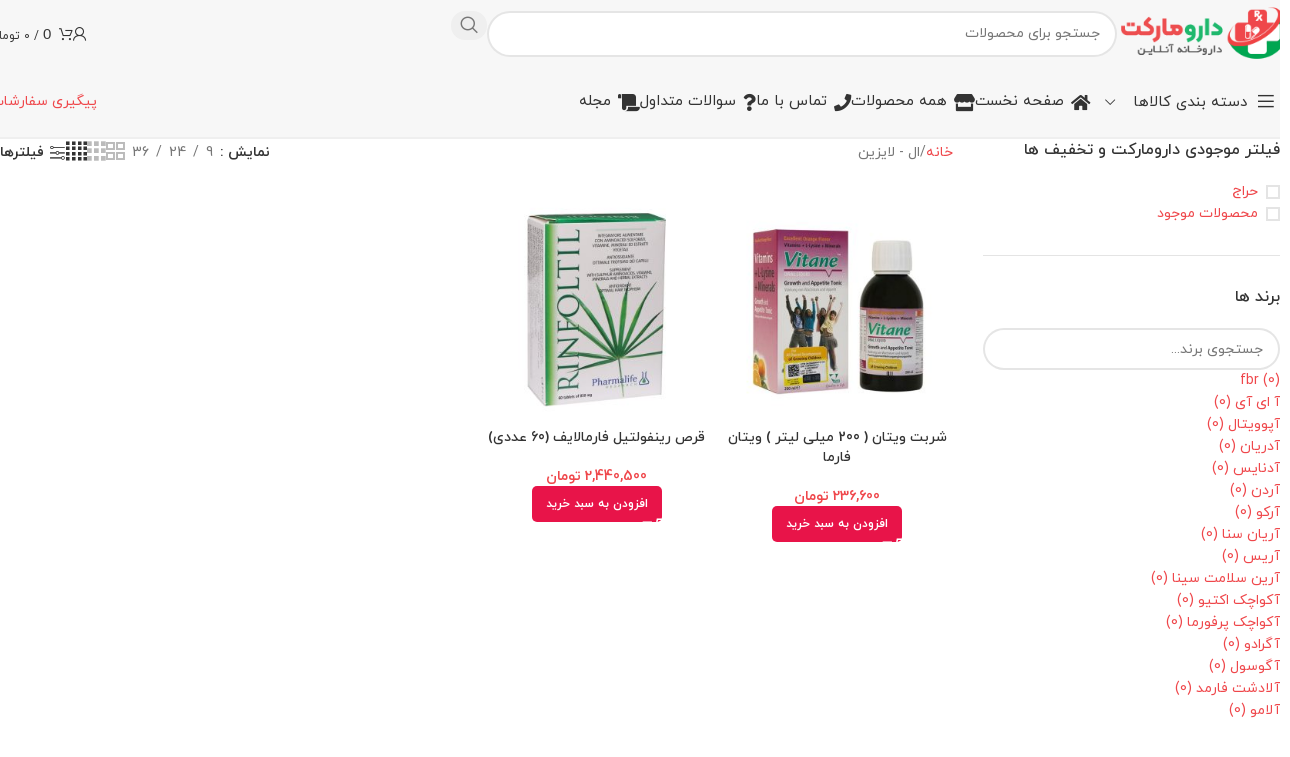

--- FILE ---
content_type: text/html; charset=UTF-8
request_url: https://daromarket.com/product-category/%D8%A7%D9%84-%D9%84%D8%A7%DB%8C%D8%B2%DB%8C%D9%86/
body_size: 57066
content:
<!DOCTYPE html>
<html dir="rtl" lang="fa-IR" prefix="og: https://ogp.me/ns#">
<head>
	<meta charset="UTF-8">
	<link rel="profile" href="https://gmpg.org/xfn/11">
	<link rel="pingback" href="https://daromarket.com/xmlrpc.php">

		<style>img:is([sizes="auto" i], [sizes^="auto," i]) { contain-intrinsic-size: 3000px 1500px }</style>
	
<!-- بهینه‌سازی موتور جستجو توسط Rank Math PRO - https://rankmath.com/ -->
<title>ال - لایزین - دارومارکت| داروخانه آنلاین</title>
<meta name="robots" content="index, follow, max-snippet:-1, max-video-preview:-1, max-image-preview:large"/>
<link rel="canonical" href="https://daromarket.com/product-category/%d8%a7%d9%84-%d9%84%d8%a7%db%8c%d8%b2%db%8c%d9%86/" />
<meta property="og:locale" content="fa_IR" />
<meta property="og:type" content="article" />
<meta property="og:title" content="ال - لایزین - دارومارکت| داروخانه آنلاین" />
<meta property="og:url" content="https://daromarket.com/product-category/%d8%a7%d9%84-%d9%84%d8%a7%db%8c%d8%b2%db%8c%d9%86/" />
<meta property="og:site_name" content="دارومارکت| داروخانه آنلاین" />
<meta name="twitter:card" content="summary_large_image" />
<meta name="twitter:title" content="ال - لایزین - دارومارکت| داروخانه آنلاین" />
<meta name="twitter:label1" content="محصولات" />
<meta name="twitter:data1" content="2" />
<script type="application/ld+json" class="rank-math-schema-pro">{"@context":"https://schema.org","@graph":[{"@type":"Organization","@id":"https://daromarket.com/#organization","name":"\u062f\u0627\u0631\u0648\u0645\u0627\u0631\u06a9\u062a| \u062f\u0627\u0631\u0648\u062e\u0627\u0646\u0647 \u0622\u0646\u0644\u0627\u06cc\u0646"},{"@type":"WebSite","@id":"https://daromarket.com/#website","url":"https://daromarket.com","name":"\u062f\u0627\u0631\u0648\u0645\u0627\u0631\u06a9\u062a| \u062f\u0627\u0631\u0648\u062e\u0627\u0646\u0647 \u0622\u0646\u0644\u0627\u06cc\u0646","publisher":{"@id":"https://daromarket.com/#organization"},"inLanguage":"fa-IR"},{"@type":"CollectionPage","@id":"https://daromarket.com/product-category/%d8%a7%d9%84-%d9%84%d8%a7%db%8c%d8%b2%db%8c%d9%86/#webpage","url":"https://daromarket.com/product-category/%d8%a7%d9%84-%d9%84%d8%a7%db%8c%d8%b2%db%8c%d9%86/","name":"\u0627\u0644 - \u0644\u0627\u06cc\u0632\u06cc\u0646 - \u062f\u0627\u0631\u0648\u0645\u0627\u0631\u06a9\u062a| \u062f\u0627\u0631\u0648\u062e\u0627\u0646\u0647 \u0622\u0646\u0644\u0627\u06cc\u0646","isPartOf":{"@id":"https://daromarket.com/#website"},"inLanguage":"fa-IR"}]}</script>
<!-- /افزونه سئو ورپرس Rank Math -->

<link rel='dns-prefetch' href='//unpkg.com' />
<link rel='dns-prefetch' href='//fonts.googleapis.com' />
<link rel="alternate" type="application/rss+xml" title="دارومارکت| داروخانه آنلاین &raquo; خوراک" href="https://daromarket.com/feed/" />
<link rel="alternate" type="application/rss+xml" title="دارومارکت| داروخانه آنلاین &raquo; خوراک دیدگاه‌ها" href="https://daromarket.com/comments/feed/" />
<link rel="alternate" type="application/rss+xml" title="خوراک دارومارکت| داروخانه آنلاین &raquo; ال - لایزین دسته" href="https://daromarket.com/product-category/%d8%a7%d9%84-%d9%84%d8%a7%db%8c%d8%b2%db%8c%d9%86/feed/" />
<link data-optimized="1" rel='stylesheet' id='mgwb-style-frontend-css' href='https://daromarket.com/wp-content/litespeed/css/b94d18c751c6408113dc222a69ecec50.css?ver=1c882' type='text/css' media='all' />
<link data-optimized="1" rel='stylesheet' id='wp-block-library-rtl-css' href='https://daromarket.com/wp-content/litespeed/css/c3a746ae2b640f64f87fae9c119b9bd5.css?ver=dac2d' type='text/css' media='all' />
<style id='global-styles-inline-css' type='text/css'>
:root{--wp--preset--aspect-ratio--square: 1;--wp--preset--aspect-ratio--4-3: 4/3;--wp--preset--aspect-ratio--3-4: 3/4;--wp--preset--aspect-ratio--3-2: 3/2;--wp--preset--aspect-ratio--2-3: 2/3;--wp--preset--aspect-ratio--16-9: 16/9;--wp--preset--aspect-ratio--9-16: 9/16;--wp--preset--color--black: #000000;--wp--preset--color--cyan-bluish-gray: #abb8c3;--wp--preset--color--white: #ffffff;--wp--preset--color--pale-pink: #f78da7;--wp--preset--color--vivid-red: #cf2e2e;--wp--preset--color--luminous-vivid-orange: #ff6900;--wp--preset--color--luminous-vivid-amber: #fcb900;--wp--preset--color--light-green-cyan: #7bdcb5;--wp--preset--color--vivid-green-cyan: #00d084;--wp--preset--color--pale-cyan-blue: #8ed1fc;--wp--preset--color--vivid-cyan-blue: #0693e3;--wp--preset--color--vivid-purple: #9b51e0;--wp--preset--gradient--vivid-cyan-blue-to-vivid-purple: linear-gradient(135deg,rgba(6,147,227,1) 0%,rgb(155,81,224) 100%);--wp--preset--gradient--light-green-cyan-to-vivid-green-cyan: linear-gradient(135deg,rgb(122,220,180) 0%,rgb(0,208,130) 100%);--wp--preset--gradient--luminous-vivid-amber-to-luminous-vivid-orange: linear-gradient(135deg,rgba(252,185,0,1) 0%,rgba(255,105,0,1) 100%);--wp--preset--gradient--luminous-vivid-orange-to-vivid-red: linear-gradient(135deg,rgba(255,105,0,1) 0%,rgb(207,46,46) 100%);--wp--preset--gradient--very-light-gray-to-cyan-bluish-gray: linear-gradient(135deg,rgb(238,238,238) 0%,rgb(169,184,195) 100%);--wp--preset--gradient--cool-to-warm-spectrum: linear-gradient(135deg,rgb(74,234,220) 0%,rgb(151,120,209) 20%,rgb(207,42,186) 40%,rgb(238,44,130) 60%,rgb(251,105,98) 80%,rgb(254,248,76) 100%);--wp--preset--gradient--blush-light-purple: linear-gradient(135deg,rgb(255,206,236) 0%,rgb(152,150,240) 100%);--wp--preset--gradient--blush-bordeaux: linear-gradient(135deg,rgb(254,205,165) 0%,rgb(254,45,45) 50%,rgb(107,0,62) 100%);--wp--preset--gradient--luminous-dusk: linear-gradient(135deg,rgb(255,203,112) 0%,rgb(199,81,192) 50%,rgb(65,88,208) 100%);--wp--preset--gradient--pale-ocean: linear-gradient(135deg,rgb(255,245,203) 0%,rgb(182,227,212) 50%,rgb(51,167,181) 100%);--wp--preset--gradient--electric-grass: linear-gradient(135deg,rgb(202,248,128) 0%,rgb(113,206,126) 100%);--wp--preset--gradient--midnight: linear-gradient(135deg,rgb(2,3,129) 0%,rgb(40,116,252) 100%);--wp--preset--font-size--small: 13px;--wp--preset--font-size--medium: 20px;--wp--preset--font-size--large: 36px;--wp--preset--font-size--x-large: 42px;--wp--preset--spacing--20: 0.44rem;--wp--preset--spacing--30: 0.67rem;--wp--preset--spacing--40: 1rem;--wp--preset--spacing--50: 1.5rem;--wp--preset--spacing--60: 2.25rem;--wp--preset--spacing--70: 3.38rem;--wp--preset--spacing--80: 5.06rem;--wp--preset--shadow--natural: 6px 6px 9px rgba(0, 0, 0, 0.2);--wp--preset--shadow--deep: 12px 12px 50px rgba(0, 0, 0, 0.4);--wp--preset--shadow--sharp: 6px 6px 0px rgba(0, 0, 0, 0.2);--wp--preset--shadow--outlined: 6px 6px 0px -3px rgba(255, 255, 255, 1), 6px 6px rgba(0, 0, 0, 1);--wp--preset--shadow--crisp: 6px 6px 0px rgba(0, 0, 0, 1);}:where(body) { margin: 0; }.wp-site-blocks > .alignleft { float: left; margin-right: 2em; }.wp-site-blocks > .alignright { float: right; margin-left: 2em; }.wp-site-blocks > .aligncenter { justify-content: center; margin-left: auto; margin-right: auto; }:where(.is-layout-flex){gap: 0.5em;}:where(.is-layout-grid){gap: 0.5em;}.is-layout-flow > .alignleft{float: left;margin-inline-start: 0;margin-inline-end: 2em;}.is-layout-flow > .alignright{float: right;margin-inline-start: 2em;margin-inline-end: 0;}.is-layout-flow > .aligncenter{margin-left: auto !important;margin-right: auto !important;}.is-layout-constrained > .alignleft{float: left;margin-inline-start: 0;margin-inline-end: 2em;}.is-layout-constrained > .alignright{float: right;margin-inline-start: 2em;margin-inline-end: 0;}.is-layout-constrained > .aligncenter{margin-left: auto !important;margin-right: auto !important;}.is-layout-constrained > :where(:not(.alignleft):not(.alignright):not(.alignfull)){margin-left: auto !important;margin-right: auto !important;}body .is-layout-flex{display: flex;}.is-layout-flex{flex-wrap: wrap;align-items: center;}.is-layout-flex > :is(*, div){margin: 0;}body .is-layout-grid{display: grid;}.is-layout-grid > :is(*, div){margin: 0;}body{padding-top: 0px;padding-right: 0px;padding-bottom: 0px;padding-left: 0px;}a:where(:not(.wp-element-button)){text-decoration: none;}:root :where(.wp-element-button, .wp-block-button__link){background-color: #32373c;border-width: 0;color: #fff;font-family: inherit;font-size: inherit;line-height: inherit;padding: calc(0.667em + 2px) calc(1.333em + 2px);text-decoration: none;}.has-black-color{color: var(--wp--preset--color--black) !important;}.has-cyan-bluish-gray-color{color: var(--wp--preset--color--cyan-bluish-gray) !important;}.has-white-color{color: var(--wp--preset--color--white) !important;}.has-pale-pink-color{color: var(--wp--preset--color--pale-pink) !important;}.has-vivid-red-color{color: var(--wp--preset--color--vivid-red) !important;}.has-luminous-vivid-orange-color{color: var(--wp--preset--color--luminous-vivid-orange) !important;}.has-luminous-vivid-amber-color{color: var(--wp--preset--color--luminous-vivid-amber) !important;}.has-light-green-cyan-color{color: var(--wp--preset--color--light-green-cyan) !important;}.has-vivid-green-cyan-color{color: var(--wp--preset--color--vivid-green-cyan) !important;}.has-pale-cyan-blue-color{color: var(--wp--preset--color--pale-cyan-blue) !important;}.has-vivid-cyan-blue-color{color: var(--wp--preset--color--vivid-cyan-blue) !important;}.has-vivid-purple-color{color: var(--wp--preset--color--vivid-purple) !important;}.has-black-background-color{background-color: var(--wp--preset--color--black) !important;}.has-cyan-bluish-gray-background-color{background-color: var(--wp--preset--color--cyan-bluish-gray) !important;}.has-white-background-color{background-color: var(--wp--preset--color--white) !important;}.has-pale-pink-background-color{background-color: var(--wp--preset--color--pale-pink) !important;}.has-vivid-red-background-color{background-color: var(--wp--preset--color--vivid-red) !important;}.has-luminous-vivid-orange-background-color{background-color: var(--wp--preset--color--luminous-vivid-orange) !important;}.has-luminous-vivid-amber-background-color{background-color: var(--wp--preset--color--luminous-vivid-amber) !important;}.has-light-green-cyan-background-color{background-color: var(--wp--preset--color--light-green-cyan) !important;}.has-vivid-green-cyan-background-color{background-color: var(--wp--preset--color--vivid-green-cyan) !important;}.has-pale-cyan-blue-background-color{background-color: var(--wp--preset--color--pale-cyan-blue) !important;}.has-vivid-cyan-blue-background-color{background-color: var(--wp--preset--color--vivid-cyan-blue) !important;}.has-vivid-purple-background-color{background-color: var(--wp--preset--color--vivid-purple) !important;}.has-black-border-color{border-color: var(--wp--preset--color--black) !important;}.has-cyan-bluish-gray-border-color{border-color: var(--wp--preset--color--cyan-bluish-gray) !important;}.has-white-border-color{border-color: var(--wp--preset--color--white) !important;}.has-pale-pink-border-color{border-color: var(--wp--preset--color--pale-pink) !important;}.has-vivid-red-border-color{border-color: var(--wp--preset--color--vivid-red) !important;}.has-luminous-vivid-orange-border-color{border-color: var(--wp--preset--color--luminous-vivid-orange) !important;}.has-luminous-vivid-amber-border-color{border-color: var(--wp--preset--color--luminous-vivid-amber) !important;}.has-light-green-cyan-border-color{border-color: var(--wp--preset--color--light-green-cyan) !important;}.has-vivid-green-cyan-border-color{border-color: var(--wp--preset--color--vivid-green-cyan) !important;}.has-pale-cyan-blue-border-color{border-color: var(--wp--preset--color--pale-cyan-blue) !important;}.has-vivid-cyan-blue-border-color{border-color: var(--wp--preset--color--vivid-cyan-blue) !important;}.has-vivid-purple-border-color{border-color: var(--wp--preset--color--vivid-purple) !important;}.has-vivid-cyan-blue-to-vivid-purple-gradient-background{background: var(--wp--preset--gradient--vivid-cyan-blue-to-vivid-purple) !important;}.has-light-green-cyan-to-vivid-green-cyan-gradient-background{background: var(--wp--preset--gradient--light-green-cyan-to-vivid-green-cyan) !important;}.has-luminous-vivid-amber-to-luminous-vivid-orange-gradient-background{background: var(--wp--preset--gradient--luminous-vivid-amber-to-luminous-vivid-orange) !important;}.has-luminous-vivid-orange-to-vivid-red-gradient-background{background: var(--wp--preset--gradient--luminous-vivid-orange-to-vivid-red) !important;}.has-very-light-gray-to-cyan-bluish-gray-gradient-background{background: var(--wp--preset--gradient--very-light-gray-to-cyan-bluish-gray) !important;}.has-cool-to-warm-spectrum-gradient-background{background: var(--wp--preset--gradient--cool-to-warm-spectrum) !important;}.has-blush-light-purple-gradient-background{background: var(--wp--preset--gradient--blush-light-purple) !important;}.has-blush-bordeaux-gradient-background{background: var(--wp--preset--gradient--blush-bordeaux) !important;}.has-luminous-dusk-gradient-background{background: var(--wp--preset--gradient--luminous-dusk) !important;}.has-pale-ocean-gradient-background{background: var(--wp--preset--gradient--pale-ocean) !important;}.has-electric-grass-gradient-background{background: var(--wp--preset--gradient--electric-grass) !important;}.has-midnight-gradient-background{background: var(--wp--preset--gradient--midnight) !important;}.has-small-font-size{font-size: var(--wp--preset--font-size--small) !important;}.has-medium-font-size{font-size: var(--wp--preset--font-size--medium) !important;}.has-large-font-size{font-size: var(--wp--preset--font-size--large) !important;}.has-x-large-font-size{font-size: var(--wp--preset--font-size--x-large) !important;}
:where(.wp-block-post-template.is-layout-flex){gap: 1.25em;}:where(.wp-block-post-template.is-layout-grid){gap: 1.25em;}
:where(.wp-block-columns.is-layout-flex){gap: 2em;}:where(.wp-block-columns.is-layout-grid){gap: 2em;}
:root :where(.wp-block-pullquote){font-size: 1.5em;line-height: 1.6;}
</style>
<link data-optimized="1" rel='stylesheet' id='digits-login-style-css' href='https://daromarket.com/wp-content/litespeed/css/87c1dc9b716a8e1c35eda524c20e576c.css?ver=d24c2' type='text/css' media='all' />
<link data-optimized="1" rel='stylesheet' id='digits-style-css' href='https://daromarket.com/wp-content/litespeed/css/4c39e48bd7be5ddca1497f5f86ef2326.css?ver=93b15' type='text/css' media='all' />
<style id='digits-style-inline-css' type='text/css'>

                #woocommerce-order-data .address p:nth-child(3) a,.woocommerce-customer-details--phone{
                    text-align:right;
                    }
</style>
<link data-optimized="1" rel='stylesheet' id='sadad_woo_user-css' href='https://daromarket.com/wp-content/litespeed/css/0fb508d7958306a2085b10b64f3c6984.css?ver=76a50' type='text/css' media='all' />
<style id='woocommerce-inline-inline-css' type='text/css'>
.woocommerce form .form-row .required { visibility: visible; }
</style>
<link data-optimized="1" rel='stylesheet' id='elementor-frontend-css' href='https://daromarket.com/wp-content/litespeed/css/0978faf3451d3e58fa5e533ec1eb8da7.css?ver=0e5a5' type='text/css' media='all' />
<link data-optimized="1" rel='stylesheet' id='widget-divider-css' href='https://daromarket.com/wp-content/litespeed/css/47ac5e870af4e4b636267abb453a79f0.css?ver=c6f84' type='text/css' media='all' />
<link data-optimized="1" rel='stylesheet' id='widget-image-css' href='https://daromarket.com/wp-content/litespeed/css/4c705a4236a0059a2362e3e728dc061a.css?ver=084b5' type='text/css' media='all' />
<link data-optimized="1" rel='stylesheet' id='widget-heading-css' href='https://daromarket.com/wp-content/litespeed/css/94a079dae61b50b9b069dcca7b8502b4.css?ver=98bde' type='text/css' media='all' />
<link data-optimized="1" rel='stylesheet' id='widget-icon-list-css' href='https://daromarket.com/wp-content/litespeed/css/505e34465ed3cb533504ecad876e15f8.css?ver=219d5' type='text/css' media='all' />
<link data-optimized="1" rel='stylesheet' id='widget-icon-box-css' href='https://daromarket.com/wp-content/litespeed/css/c1fb357db5af5bd56f7d74614689283c.css?ver=0dcf2' type='text/css' media='all' />
<link data-optimized="1" rel='stylesheet' id='elementor-icons-css' href='https://daromarket.com/wp-content/litespeed/css/0086b1d4e0a9bc7917b7f2ace75799c8.css?ver=17c90' type='text/css' media='all' />
<link data-optimized="1" rel='stylesheet' id='elementor-post-10-css' href='https://daromarket.com/wp-content/litespeed/css/955e43e1936e737b4f6e3d40907dad0e.css?ver=fafaf' type='text/css' media='all' />
<link data-optimized="1" rel='stylesheet' id='elementor-post-17643-css' href='https://daromarket.com/wp-content/litespeed/css/771a1633b7b98970553a8c4dc4ffa8d9.css?ver=80721' type='text/css' media='all' />
<link data-optimized="1" rel='stylesheet' id='select2-css' href='https://daromarket.com/wp-content/litespeed/css/a34c76a4d851e0d503e110e977cb0b00.css?ver=80e5a' type='text/css' media='all' />
<link rel='stylesheet' id='google-roboto-regular-css' href='https://fonts.googleapis.com/css?family=Roboto%3A700%2C500%2C500i%2C400%2C200%2C300&#038;ver=6.8.3' type='text/css' media='all' />
<link data-optimized="1" rel='stylesheet' id='elementor-icons-shared-0-css' href='https://daromarket.com/wp-content/litespeed/css/a69edc51620c35a7f7edc46110490f47.css?ver=2026f' type='text/css' media='all' />
<link data-optimized="1" rel='stylesheet' id='elementor-icons-fa-solid-css' href='https://daromarket.com/wp-content/litespeed/css/fd437f81eb489ba83e95b9a2e365d06f.css?ver=8c30c' type='text/css' media='all' />
<link data-optimized="1" rel='stylesheet' id='elementor-icons-fa-brands-css' href='https://daromarket.com/wp-content/litespeed/css/da13e3fb77483234d9effbf3c721f195.css?ver=033cc' type='text/css' media='all' />
<link data-optimized="1" rel='stylesheet' id='elementor-icons-fa-regular-css' href='https://daromarket.com/wp-content/litespeed/css/6fd84872ab670f072c79d0e6a389e292.css?ver=32782' type='text/css' media='all' />
<link data-optimized="1" rel='stylesheet' id='wd-style-base-css' href='https://daromarket.com/wp-content/litespeed/css/dbb2f14f44fe96527d4bd22a799f166c.css?ver=39593' type='text/css' media='all' />
<link data-optimized="1" rel='stylesheet' id='wd-helpers-wpb-elem-css' href='https://daromarket.com/wp-content/litespeed/css/759c07541e7cfee2903cd447298ee8ce.css?ver=73f06' type='text/css' media='all' />
<link data-optimized="1" rel='stylesheet' id='wd-elementor-base-css' href='https://daromarket.com/wp-content/litespeed/css/c0a05dd3bd200b3520b12bcb78e000ff.css?ver=81bf0' type='text/css' media='all' />
<link data-optimized="1" rel='stylesheet' id='wd-elementor-pro-base-css' href='https://daromarket.com/wp-content/litespeed/css/e34e5cff08263675ed18666b59de5f13.css?ver=441ca' type='text/css' media='all' />
<link data-optimized="1" rel='stylesheet' id='wd-int-wordfence-css' href='https://daromarket.com/wp-content/litespeed/css/08a0b5b763cb10685b6f173ab3120394.css?ver=16a57' type='text/css' media='all' />
<link data-optimized="1" rel='stylesheet' id='wd-woocommerce-base-css' href='https://daromarket.com/wp-content/litespeed/css/2d54ad2ffa933b1950afbfb7aad86b75.css?ver=0869d' type='text/css' media='all' />
<link data-optimized="1" rel='stylesheet' id='wd-mod-star-rating-css' href='https://daromarket.com/wp-content/litespeed/css/00dab76b9abd201671d7742776acdd44.css?ver=cd72b' type='text/css' media='all' />
<link data-optimized="1" rel='stylesheet' id='wd-woocommerce-block-notices-css' href='https://daromarket.com/wp-content/litespeed/css/b28b08d6a5bb267de9584921f55663b1.css?ver=ae0c7' type='text/css' media='all' />
<link data-optimized="1" rel='stylesheet' id='wd-widget-active-filters-css' href='https://daromarket.com/wp-content/litespeed/css/525d2644f6373e85fe930c3b6233c4b8.css?ver=f1959' type='text/css' media='all' />
<link data-optimized="1" rel='stylesheet' id='wd-woo-shop-predefined-css' href='https://daromarket.com/wp-content/litespeed/css/25821ab9938a3089883b8c7e4fbc31ca.css?ver=20ab2' type='text/css' media='all' />
<link data-optimized="1" rel='stylesheet' id='wd-woo-shop-el-products-per-page-css' href='https://daromarket.com/wp-content/litespeed/css/c39227502d9b73377e7e5c437650f2a7.css?ver=5b958' type='text/css' media='all' />
<link data-optimized="1" rel='stylesheet' id='wd-woo-shop-page-title-css' href='https://daromarket.com/wp-content/litespeed/css/fd3776b300ba4de5ce868ef3a6e7e5aa.css?ver=7e383' type='text/css' media='all' />
<link data-optimized="1" rel='stylesheet' id='wd-woo-mod-shop-loop-head-css' href='https://daromarket.com/wp-content/litespeed/css/62437ecacf23e940ff91e66620a23aec.css?ver=fcd56' type='text/css' media='all' />
<link data-optimized="1" rel='stylesheet' id='wd-woo-shop-el-products-view-css' href='https://daromarket.com/wp-content/litespeed/css/7e6a8bcaef8e62a0b1fb71cd5ad3a92c.css?ver=352e4' type='text/css' media='all' />
<link data-optimized="1" rel='stylesheet' id='wd-woo-shop-opt-without-title-css' href='https://daromarket.com/wp-content/litespeed/css/c9f6af1752d4e4f2ade357c797473717.css?ver=1fd32' type='text/css' media='all' />
<link data-optimized="1" rel='stylesheet' id='wd-wp-blocks-css' href='https://daromarket.com/wp-content/litespeed/css/d097bb8ddaed31ffd7a582b282fee4c5.css?ver=6228a' type='text/css' media='all' />
<link data-optimized="1" rel='stylesheet' id='wd-header-base-css' href='https://daromarket.com/wp-content/litespeed/css/c4a54dd5eec6c542b25e6344a26e4937.css?ver=3fe95' type='text/css' media='all' />
<link data-optimized="1" rel='stylesheet' id='wd-mod-tools-css' href='https://daromarket.com/wp-content/litespeed/css/e190ca7cc45db1c23570e961b1386abb.css?ver=134f9' type='text/css' media='all' />
<link data-optimized="1" rel='stylesheet' id='wd-header-search-css' href='https://daromarket.com/wp-content/litespeed/css/3dee6c859c9e2920415c93da07f15d51.css?ver=615ff' type='text/css' media='all' />
<link data-optimized="1" rel='stylesheet' id='wd-header-search-form-css' href='https://daromarket.com/wp-content/litespeed/css/1afb57d277b3eadddfee5b2d0a661a5e.css?ver=b19a1' type='text/css' media='all' />
<link data-optimized="1" rel='stylesheet' id='wd-wd-search-form-css' href='https://daromarket.com/wp-content/litespeed/css/f19e0568daab7d29075cd49c0c56d31b.css?ver=f971a' type='text/css' media='all' />
<link data-optimized="1" rel='stylesheet' id='wd-wd-search-dropdown-css' href='https://daromarket.com/wp-content/litespeed/css/43df413d9cf9c85cea6c343cfa742158.css?ver=20f16' type='text/css' media='all' />
<link data-optimized="1" rel='stylesheet' id='wd-header-my-account-dropdown-css' href='https://daromarket.com/wp-content/litespeed/css/8212a4a6ac8e6431a3ab0decd0aa7673.css?ver=7ae49' type='text/css' media='all' />
<link data-optimized="1" rel='stylesheet' id='wd-woo-mod-login-form-css' href='https://daromarket.com/wp-content/litespeed/css/4902f7ac3086435f6e2fd72d3e1e17ac.css?ver=f870e' type='text/css' media='all' />
<link data-optimized="1" rel='stylesheet' id='wd-header-my-account-css' href='https://daromarket.com/wp-content/litespeed/css/16c6d3669641a7ffe757a43e2eb98c87.css?ver=e74ac' type='text/css' media='all' />
<link data-optimized="1" rel='stylesheet' id='wd-header-cart-side-css' href='https://daromarket.com/wp-content/litespeed/css/7ae38a1542d29a17939a0412ada87293.css?ver=803e5' type='text/css' media='all' />
<link data-optimized="1" rel='stylesheet' id='wd-woo-mod-quantity-css' href='https://daromarket.com/wp-content/litespeed/css/ba88303af935d729de0cb2e9df7a6d7b.css?ver=ced18' type='text/css' media='all' />
<link data-optimized="1" rel='stylesheet' id='wd-header-cart-css' href='https://daromarket.com/wp-content/litespeed/css/cef5dea77f78907f9f5aae7ce982a7d3.css?ver=9a0aa' type='text/css' media='all' />
<link data-optimized="1" rel='stylesheet' id='wd-widget-shopping-cart-css' href='https://daromarket.com/wp-content/litespeed/css/e1dc9cf6161933e4f97ae8f4fd983017.css?ver=0c34f' type='text/css' media='all' />
<link data-optimized="1" rel='stylesheet' id='wd-widget-product-list-css' href='https://daromarket.com/wp-content/litespeed/css/658fda958a85e13ae8922118a1134488.css?ver=8c751' type='text/css' media='all' />
<link data-optimized="1" rel='stylesheet' id='wd-header-categories-nav-css' href='https://daromarket.com/wp-content/litespeed/css/81052cf1fb3330985f4eafba1d3d2bb5.css?ver=1a157' type='text/css' media='all' />
<link data-optimized="1" rel='stylesheet' id='wd-mod-nav-vertical-css' href='https://daromarket.com/wp-content/litespeed/css/9b2ed6b55137ae49a0aa4c9d89429747.css?ver=90e67' type='text/css' media='all' />
<link data-optimized="1" rel='stylesheet' id='wd-mod-nav-vertical-design-default-css' href='https://daromarket.com/wp-content/litespeed/css/10e58b1d88ed5e42e9f44aa99313ed5c.css?ver=7aed0' type='text/css' media='all' />
<link data-optimized="1" rel='stylesheet' id='wd-header-elements-base-css' href='https://daromarket.com/wp-content/litespeed/css/82c1bab69f0a74b09fee1cfeedbd4af1.css?ver=0371e' type='text/css' media='all' />
<link data-optimized="1" rel='stylesheet' id='wd-button-css' href='https://daromarket.com/wp-content/litespeed/css/ad1a3b0cf585456a34fe99a3512c6f85.css?ver=3756f' type='text/css' media='all' />
<link data-optimized="1" rel='stylesheet' id='wd-header-mobile-nav-dropdown-css' href='https://daromarket.com/wp-content/litespeed/css/d8bda1ae6731a717d55ce968276073e0.css?ver=b92ed' type='text/css' media='all' />
<link data-optimized="1" rel='stylesheet' id='wd-off-canvas-sidebar-css' href='https://daromarket.com/wp-content/litespeed/css/6340c87e3f4d918251d5e6e760e6c59e.css?ver=34a0b' type='text/css' media='all' />
<link data-optimized="1" rel='stylesheet' id='wd-widget-layered-nav-stock-status-css' href='https://daromarket.com/wp-content/litespeed/css/262e869e14a4ec43c96f5ae548a8a277.css?ver=25479' type='text/css' media='all' />
<link data-optimized="1" rel='stylesheet' id='wd-widget-slider-price-filter-css' href='https://daromarket.com/wp-content/litespeed/css/1005d5697e73a20fde845e7015b76427.css?ver=8a930' type='text/css' media='all' />
<link data-optimized="1" rel='stylesheet' id='wd-widget-wd-layered-nav-css' href='https://daromarket.com/wp-content/litespeed/css/0ccac9a0c9e270d1c8d2b487b42ad7dc.css?ver=f44f6' type='text/css' media='all' />
<link data-optimized="1" rel='stylesheet' id='wd-woo-mod-swatches-base-css' href='https://daromarket.com/wp-content/litespeed/css/c98fce607677b33006dc957fed108843.css?ver=31aea' type='text/css' media='all' />
<link data-optimized="1" rel='stylesheet' id='wd-woo-mod-swatches-filter-css' href='https://daromarket.com/wp-content/litespeed/css/76fbb5c9cf82b9723e4e01620cec5261.css?ver=2b89a' type='text/css' media='all' />
<link data-optimized="1" rel='stylesheet' id='wd-widget-price-filter-css' href='https://daromarket.com/wp-content/litespeed/css/569d9a32dc143e9fcc8784ec9f04fbc6.css?ver=31ec5' type='text/css' media='all' />
<link data-optimized="1" rel='stylesheet' id='wd-woo-mod-widget-checkboxes-css' href='https://daromarket.com/wp-content/litespeed/css/4bcd12270c238183e509f10b37421702.css?ver=70e52' type='text/css' media='all' />
<link data-optimized="1" rel='stylesheet' id='wd-shop-filter-area-css' href='https://daromarket.com/wp-content/litespeed/css/d5590bf9a4e597ff9a3226bfed530b03.css?ver=bbffc' type='text/css' media='all' />
<link data-optimized="1" rel='stylesheet' id='wd-woo-shop-el-order-by-css' href='https://daromarket.com/wp-content/litespeed/css/fcfcdaad3fc3f41cb154148f2bf294e0.css?ver=051bf' type='text/css' media='all' />
<link data-optimized="1" rel='stylesheet' id='wd-product-loop-css' href='https://daromarket.com/wp-content/litespeed/css/28ab326629f480e46ef4f4a0409f4573.css?ver=284dc' type='text/css' media='all' />
<link data-optimized="1" rel='stylesheet' id='wd-product-loop-standard-css' href='https://daromarket.com/wp-content/litespeed/css/67cdb2f1622568f4b359572ec32483e6.css?ver=5014a' type='text/css' media='all' />
<link data-optimized="1" rel='stylesheet' id='wd-woo-mod-add-btn-replace-css' href='https://daromarket.com/wp-content/litespeed/css/83dd2b663f982e5c113af0b68962561a.css?ver=48d9f' type='text/css' media='all' />
<link data-optimized="1" rel='stylesheet' id='wd-categories-loop-default-css' href='https://daromarket.com/wp-content/litespeed/css/b32174b91ca1b1a5db22217c815f34cc.css?ver=91ea4' type='text/css' media='all' />
<link data-optimized="1" rel='stylesheet' id='wd-woo-categories-loop-css' href='https://daromarket.com/wp-content/litespeed/css/de70c6827f325e33b9c5967e0786328a.css?ver=df39f' type='text/css' media='all' />
<link data-optimized="1" rel='stylesheet' id='wd-categories-loop-css' href='https://daromarket.com/wp-content/litespeed/css/3110741855a9ef4ad0720f114c930817.css?ver=f49e1' type='text/css' media='all' />
<link data-optimized="1" rel='stylesheet' id='wd-woo-opt-products-bg-css' href='https://daromarket.com/wp-content/litespeed/css/5f5c220701c288de7fafb0f34653710e.css?ver=f51b0' type='text/css' media='all' />
<link data-optimized="1" rel='stylesheet' id='wd-woo-opt-products-shadow-css' href='https://daromarket.com/wp-content/litespeed/css/1faaf02a13babf479c6c1626faa94512.css?ver=d65af' type='text/css' media='all' />
<link data-optimized="1" rel='stylesheet' id='wd-sticky-loader-css' href='https://daromarket.com/wp-content/litespeed/css/39d6bccd1682dae18fc5dff546f44182.css?ver=5f6eb' type='text/css' media='all' />
<link data-optimized="1" rel='stylesheet' id='wd-mfp-popup-css' href='https://daromarket.com/wp-content/litespeed/css/d78478f3f7eaca83eb10dcab71cf90e4.css?ver=209a1' type='text/css' media='all' />
<link data-optimized="1" rel='stylesheet' id='wd-woo-mod-product-labels-css' href='https://daromarket.com/wp-content/litespeed/css/6341aa98e5e6bc0619c4923caab3be63.css?ver=f6af7' type='text/css' media='all' />
<link data-optimized="1" rel='stylesheet' id='wd-woo-mod-product-labels-rect-css' href='https://daromarket.com/wp-content/litespeed/css/9cc30d594cf3fe54ad2677d80855e5ca.css?ver=e4230' type='text/css' media='all' />
<link data-optimized="1" rel='stylesheet' id='wd-swiper-css' href='https://daromarket.com/wp-content/litespeed/css/5a415f1e0cf98ef41466efd1eb4c2282.css?ver=52bc4' type='text/css' media='all' />
<link data-optimized="1" rel='stylesheet' id='wd-info-box-css' href='https://daromarket.com/wp-content/litespeed/css/d53232c2ee8b2cabf1c18bc8406f81ef.css?ver=0ec84' type='text/css' media='all' />
<link data-optimized="1" rel='stylesheet' id='wd-swiper-arrows-css' href='https://daromarket.com/wp-content/litespeed/css/9f7d9e68643cfcfe203756b4066e9682.css?ver=e3392' type='text/css' media='all' />
<link data-optimized="1" rel='stylesheet' id='wd-swiper-pagin-css' href='https://daromarket.com/wp-content/litespeed/css/db6e20b5ea66fa268008ae424d43f36b.css?ver=4e348' type='text/css' media='all' />
<link data-optimized="1" rel='stylesheet' id='wd-accordion-css' href='https://daromarket.com/wp-content/litespeed/css/73404a1e0a7b6d50a0dc236e97e59eb9.css?ver=56019' type='text/css' media='all' />
<link data-optimized="1" rel='stylesheet' id='wd-accordion-elem-wpb-css' href='https://daromarket.com/wp-content/litespeed/css/407030f6bfccb6c5bf16879e30d5bc2e.css?ver=fc6c5' type='text/css' media='all' />
<link data-optimized="1" rel='stylesheet' id='wd-scroll-top-css' href='https://daromarket.com/wp-content/litespeed/css/7070d5f5f0f8d002365c73398940e357.css?ver=31f4f' type='text/css' media='all' />
<link data-optimized="1" rel='stylesheet' id='wd-wd-search-results-css' href='https://daromarket.com/wp-content/litespeed/css/4edda574973ac445603b365c48fe40a8.css?ver=a5f30' type='text/css' media='all' />
<link data-optimized="1" rel='stylesheet' id='wd-shop-off-canvas-sidebar-css' href='https://daromarket.com/wp-content/litespeed/css/04c095f23697a303747bdda03029d3a7.css?ver=0ca8b' type='text/css' media='all' />
<link data-optimized="1" rel='stylesheet' id='xts-style-header_265672-css' href='https://daromarket.com/wp-content/litespeed/css/c26ca581d9c879d487ad137be7a47c34.css?ver=21727' type='text/css' media='all' />
<script type="text/javascript" src="https://daromarket.com/wp-includes/js/jquery/jquery.min.js?ver=3.7.1" id="jquery-core-js"></script>
<script data-optimized="1" type="text/javascript" src="https://daromarket.com/wp-content/litespeed/js/b95ffb1414defa95ba5abfd16ae1be60.js?ver=325ff" id="jquery-migrate-js"></script>
<script data-optimized="1" type="text/javascript" src="https://daromarket.com/wp-content/litespeed/js/b88190aa916ad070441902a3847f3240.js?ver=2c652" id="jquery-blockui-js" defer="defer" data-wp-strategy="defer"></script>
<script type="text/javascript" id="wc-add-to-cart-js-extra">
/* <![CDATA[ */
var wc_add_to_cart_params = {"ajax_url":"\/wp-admin\/admin-ajax.php","wc_ajax_url":"\/?wc-ajax=%%endpoint%%","i18n_view_cart":"\u0645\u0634\u0627\u0647\u062f\u0647 \u0633\u0628\u062f \u062e\u0631\u06cc\u062f","cart_url":"https:\/\/daromarket.com\/cart\/","is_cart":"","cart_redirect_after_add":"no"};
/* ]]> */
</script>
<script data-optimized="1" type="text/javascript" src="https://daromarket.com/wp-content/litespeed/js/0654aada38bc781fd8b6bf758b3d8e7f.js?ver=3bbd4" id="wc-add-to-cart-js" defer="defer" data-wp-strategy="defer"></script>
<script data-optimized="1" type="text/javascript" src="https://daromarket.com/wp-content/litespeed/js/b96cce198b9e46d9a168561fa57d1171.js?ver=7f71f" id="js-cookie-js" defer="defer" data-wp-strategy="defer"></script>
<script type="text/javascript" id="woocommerce-js-extra">
/* <![CDATA[ */
var woocommerce_params = {"ajax_url":"\/wp-admin\/admin-ajax.php","wc_ajax_url":"\/?wc-ajax=%%endpoint%%","i18n_password_show":"Show password","i18n_password_hide":"Hide password"};
/* ]]> */
</script>
<script data-optimized="1" type="text/javascript" src="https://daromarket.com/wp-content/litespeed/js/6322b92969361446979fdda936dcc3c8.js?ver=968a4" id="woocommerce-js" defer="defer" data-wp-strategy="defer"></script>
<script data-optimized="1" type="text/javascript" src="https://daromarket.com/wp-content/litespeed/js/6ebf2b533d588aa1d7ce52fa24a3538f.js?ver=023e4" id="wd-device-library-js"></script>
<script data-optimized="1" type="text/javascript" src="https://daromarket.com/wp-content/litespeed/js/e5bf54c6d589de789bd0be021de7653d.js?ver=8df02" id="wd-scrollbar-js"></script>
<script data-optimized="1" type="text/javascript" src="https://daromarket.com/wp-content/litespeed/js/8a1692f41550afb26ed958b15302597b.js?ver=2597b" id="select2-full-js"></script>
<link rel="https://api.w.org/" href="https://daromarket.com/wp-json/" /><link rel="alternate" title="JSON" type="application/json" href="https://daromarket.com/wp-json/wp/v2/product_cat/2260" /><link rel="EditURI" type="application/rsd+xml" title="RSD" href="https://daromarket.com/xmlrpc.php?rsd" />
<link data-optimized="1" rel="stylesheet" href="https://daromarket.com/wp-content/litespeed/css/37c71beb7da507b4e9eaf0dd6010498a.css?ver=0498a" type="text/css" media="screen" /><meta name="generator" content="WordPress 6.8.3" />
					<meta name="viewport" content="width=device-width, initial-scale=1.0, maximum-scale=1.0, user-scalable=no">
										<noscript><style>.woocommerce-product-gallery{ opacity: 1 !important; }</style></noscript>
	<meta name="generator" content="Elementor 3.30.2; settings: css_print_method-external, google_font-enabled, font_display-auto">
			<style>
				.e-con.e-parent:nth-of-type(n+4):not(.e-lazyloaded):not(.e-no-lazyload),
				.e-con.e-parent:nth-of-type(n+4):not(.e-lazyloaded):not(.e-no-lazyload) * {
					background-image: none !important;
				}
				@media screen and (max-height: 1024px) {
					.e-con.e-parent:nth-of-type(n+3):not(.e-lazyloaded):not(.e-no-lazyload),
					.e-con.e-parent:nth-of-type(n+3):not(.e-lazyloaded):not(.e-no-lazyload) * {
						background-image: none !important;
					}
				}
				@media screen and (max-height: 640px) {
					.e-con.e-parent:nth-of-type(n+2):not(.e-lazyloaded):not(.e-no-lazyload),
					.e-con.e-parent:nth-of-type(n+2):not(.e-lazyloaded):not(.e-no-lazyload) * {
						background-image: none !important;
					}
				}
			</style>
			<link rel="icon" href="https://daromarket.com/wp-content/uploads/2021/10/cropped-fav-32x32.png" sizes="32x32" />
<link rel="icon" href="https://daromarket.com/wp-content/uploads/2021/10/cropped-fav-192x192.png" sizes="192x192" />
<link rel="apple-touch-icon" href="https://daromarket.com/wp-content/uploads/2021/10/cropped-fav-180x180.png" />
<meta name="msapplication-TileImage" content="https://daromarket.com/wp-content/uploads/2021/10/cropped-fav-270x270.png" />
		<style type="text/css" id="wp-custom-css">
			
.wd-header-cats .menu-opener .menu-open-label {
  font-family: iranyekan !important;
}
.wd-header-cats.wd-style-1 .menu-opener {
  min-width: 200px !important;
  border-radius: 10px !important;
  height: 44px !important !important;
}		</style>
		<style>
		
		</style>			<style id="wd-style-theme_settings_default-css" data-type="wd-style-theme_settings_default">
				@font-face {
	font-weight: normal;
	font-style: normal;
	font-family: "woodmart-font";
	src: url("//daromarket.com/wp-content/themes/woodmart/fonts/woodmart-font-1-400.woff2?v=8.2.6") format("woff2");
}

@font-face {
	font-family: "star";
	font-weight: 400;
	font-style: normal;
	src: url("//daromarket.com/wp-content/plugins/woocommerce/assets/fonts/star.eot?#iefix") format("embedded-opentype"), url("//daromarket.com/wp-content/plugins/woocommerce/assets/fonts/star.woff") format("woff"), url("//daromarket.com/wp-content/plugins/woocommerce/assets/fonts/star.ttf") format("truetype"), url("//daromarket.com/wp-content/plugins/woocommerce/assets/fonts/star.svg#star") format("svg");
}

@font-face {
	font-family: "WooCommerce";
	font-weight: 400;
	font-style: normal;
	src: url("//daromarket.com/wp-content/plugins/woocommerce/assets/fonts/WooCommerce.eot?#iefix") format("embedded-opentype"), url("//daromarket.com/wp-content/plugins/woocommerce/assets/fonts/WooCommerce.woff") format("woff"), url("//daromarket.com/wp-content/plugins/woocommerce/assets/fonts/WooCommerce.ttf") format("truetype"), url("//daromarket.com/wp-content/plugins/woocommerce/assets/fonts/WooCommerce.svg#WooCommerce") format("svg");
}

:root {
	--wd-text-font: "IRANSans", Arial, Helvetica, sans-serif;
	--wd-text-font-weight: 400;
	--wd-text-color: #777777;
	--wd-text-font-size: 14px;
	--wd-title-font: "IRANSans", Arial, Helvetica, sans-serif;
	--wd-title-font-weight: 600;
	--wd-title-color: #242424;
	--wd-entities-title-font: "IRANSans", Arial, Helvetica, sans-serif;
	--wd-entities-title-font-weight: 500;
	--wd-entities-title-color: #333333;
	--wd-entities-title-color-hover: rgb(51 51 51 / 65%);
	--wd-alternative-font: "IRANSans", Arial, Helvetica, sans-serif;
	--wd-widget-title-font: "dana", Arial, Helvetica, sans-serif;
	--wd-widget-title-font-weight: 500;
	--wd-widget-title-transform: uppercase;
	--wd-widget-title-color: #333;
	--wd-widget-title-font-size: 16px;
	--wd-header-el-font: "dana", Arial, Helvetica, sans-serif;
	--wd-header-el-font-weight: 400;
	--wd-header-el-transform: uppercase;
	--wd-header-el-font-size: 15px;
	--wd-primary-color: rgb(239,71,75);
	--wd-alternative-color: rgb(239,35,39);
	--wd-link-color: rgb(239,71,75);
	--wd-link-color-hover: rgb(239,71,75);
	--btn-default-bgcolor: rgb(234,234,234);
	--btn-default-bgcolor-hover: #efefef;
	--btn-accented-bgcolor: rgb(232,20,73);
	--btn-accented-bgcolor-hover: rgb(198,0,56);
	--wd-form-brd-width: 2px;
	--notices-success-bg: #459647;
	--notices-success-color: #fff;
	--notices-warning-bg: #E0B252;
	--notices-warning-color: #fff;
	--wd-sticky-btn-height: 95px;
}
.wd-popup.wd-age-verify {
	--wd-popup-width: 500px;
}
.wd-popup.wd-promo-popup {
	background-color: #111111;
	background-image: none;
	background-repeat: no-repeat;
	background-size: contain;
	background-position: left center;
	--wd-popup-width: 800px;
}
.header-banner {
	background-color: #42c479;
	background-image: none;
}
:is(.woodmart-archive-shop .wd-builder-off,.wd-wishlist-content,.related-and-upsells,.cart-collaterals,.wd-shop-product,.wd-fbt) .wd-products-with-bg, :is(.woodmart-archive-shop .wd-builder-off,.wd-wishlist-content,.related-and-upsells,.cart-collaterals,.wd-shop-product,.wd-fbt) .wd-products-with-bg :is(.wd-product,.wd-cat) {
	--wd-prod-bg:rgb(255,255,255);
	--wd-bordered-bg:rgb(255,255,255);
}
:is(.woodmart-woocommerce-layered-nav, .wd-product-category-filter) .wd-scroll-content {
	max-height: 280px;
}
.wd-page-title {
	background-color: #0a0a0a;
	background-image: none;
	background-size: cover;
	background-position: center center;
}
.wd-footer {
	background-color: #eceff1;
	background-image: none;
}
body[class*="wrapper-boxed"] {
	background-color: #f2f2f2;
	background-image: none;
}
.page .wd-page-content {
	background-color: rgb(255,255,255);
	background-image: none;
}
.woodmart-archive-shop:not(.single-product) .wd-page-content {
	background-color: rgb(255,255,255);
	background-image: none;
}
.wd-popup.popup-quick-view {
	--wd-popup-width: 920px;
}

@media (max-width: 1024px) {
	:root {
		--wd-sticky-btn-height: 95px;
	}

}

@media (max-width: 768.98px) {
	:root {
		--wd-sticky-btn-height: 42px;
	}

}
:root{
--wd-container-w: 1600px;
--wd-form-brd-radius: 35px;
--btn-default-color: #333;
--btn-default-color-hover: #333;
--btn-accented-color: #fff;
--btn-accented-color-hover: #fff;
--btn-default-brd-radius: 5px;
--btn-default-box-shadow: none;
--btn-default-box-shadow-hover: none;
--btn-accented-brd-radius: 5px;
--btn-accented-box-shadow: none;
--btn-accented-box-shadow-hover: none;
--wd-brd-radius: 12px;
}

@media (min-width: 1600px) {
section.elementor-section.wd-section-stretch > .elementor-container {
margin-left: auto;
margin-right: auto;
}
}


			</style>
							<style type="text/css" id="c4wp-checkout-css">
					.woocommerce-checkout .c4wp_captcha_field {
						margin-bottom: 10px;
						margin-top: 15px;
						position: relative;
						display: inline-block;
					}
				</style>
							<style type="text/css" id="c4wp-v3-lp-form-css">
				.login #login, .login #lostpasswordform {
					min-width: 350px !important;
				}
				.wpforms-field-c4wp iframe {
					width: 100% !important;
				}
			</style>
			</head>

<body class="rtl archive tax-product_cat term-2260 wp-theme-woodmart theme-woodmart woocommerce woocommerce-page woocommerce-no-js wrapper-wide  categories-accordion-on woodmart-archive-shop woodmart-ajax-shop-on elementor-default elementor-kit-10">
			<script type="text/javascript" id="wd-flicker-fix">// Flicker fix.</script>	
	
	<div class="wd-page-wrapper website-wrapper">
									<header class="whb-header whb-header_265672 whb-sticky-shadow whb-scroll-stick whb-sticky-real">
					<div class="whb-main-header">
	
<div class="whb-row whb-top-bar whb-not-sticky-row whb-with-bg whb-without-border whb-color-dark whb-hidden-mobile whb-flex-flex-middle">
	<div class="container">
		<div class="whb-flex-row whb-top-bar-inner">
			<div class="whb-column whb-col-left whb-column5 whb-visible-lg">
	<div class="site-logo whb-fufs2j8uxup0maivspe8">
	<a href="https://daromarket.com/" class="wd-logo wd-main-logo" rel="home" aria-label="لوگو سایت">
		<img src="https://daromarket.com/wp-content/uploads/2025/01/logosite2.png" alt="دارومارکت| داروخانه آنلاین" style="max-width: 295px;" loading="lazy" />	</a>
	</div>
</div>
<div class="whb-column whb-col-center whb-column6 whb-visible-lg">
	<div class="wd-search-form  wd-header-search-form wd-display-form whb-irknbkpjwhp9esfnvcv3">

<form role="search" method="get" class="searchform  wd-style-with-bg-2" action="https://daromarket.com/"  autocomplete="off">
	<input type="text" class="s" placeholder="جستجو برای محصولات" value="" name="s" aria-label="جستجو" title="جستجو برای محصولات" required/>
	<input type="hidden" name="post_type" value="product">

	<span class="wd-clear-search wd-hide"></span>

	
	<button type="submit" class="searchsubmit">
		<span>
			جستجو		</span>
			</button>
</form>


</div>

<div class="whb-space-element whb-0twoe4ap7981yl86jblo " style="width:200px;"></div>

<div class="whb-space-element whb-ntscj0r4xuw3npykpgm6 " style="width:200px;"></div>
</div>
<div class="whb-column whb-col-right whb-column7 whb-visible-lg">
	<div class="wd-header-my-account wd-tools-element wd-event-hover wd-design-1 wd-account-style-icon whb-rj9dk2j4xzbr3r0lj5g3">
			<a href="https://daromarket.com/my-account/" title="حساب کاربری من">
			
				<span class="wd-tools-icon">
									</span>
				<span class="wd-tools-text">
				ورود / ثبت نام			</span>

					</a>

		
					<div class="wd-dropdown wd-dropdown-register">
						<div class="login-dropdown-inner woocommerce">
							<span class="wd-heading"><span class="title">ورود</span><a class="create-account-link" href="https://daromarket.com/my-account/?action=register">ایجاد یک حساب کاربری</a></span>
										<form id="customer_login" method="post" class="login woocommerce-form woocommerce-form-login
						" action="https://daromarket.com/my-account/" 			>

				
    <input type="hidden" name="dig_nounce" class="dig_nounce"
           value="06983be047">
    <p class="woocommerce-FormRow woocommerce-FormRow--wide form-row form-row-wide "
       id="dig_wc_log_otp_container" otp="1" style="display: none;">
        <label for="dig_wc_log_otp">کد تایید <span class="required">*</span></label>
        <input type="text" class="input-text" name="dig_wc_log_otp" id="dig_wc_log_otp"/>
    </p>


    <input type="hidden" name="username" id="loginuname" value=""/>
    
				
				<p class="woocommerce-FormRow woocommerce-FormRow--wide form-row form-row-wide form-row-username">
					<label for="username">نام کاربری یا آدرس ایمیل&nbsp;<span class="required" aria-hidden="true">*</span><span class="screen-reader-text">الزامی</span></label>
					<input type="text" class="woocommerce-Input woocommerce-Input--text input-text" name="username" id="username" autocomplete="username" value="" />				</p>
				<p class="woocommerce-FormRow woocommerce-FormRow--wide form-row form-row-wide form-row-password">
					<label for="password">رمز عبور&nbsp;<span class="required" aria-hidden="true">*</span><span class="screen-reader-text">الزامی</span></label>
					<input class="woocommerce-Input woocommerce-Input--text input-text" type="password" name="password" id="password" autocomplete="current-password" />
				</p>

				
				<p class="form-row">
					<input type="hidden" id="woocommerce-login-nonce" name="woocommerce-login-nonce" value="ec8364e543" /><input type="hidden" name="_wp_http_referer" value="/product-category/%D8%A7%D9%84-%D9%84%D8%A7%DB%8C%D8%B2%DB%8C%D9%86/" />										<button type="submit" class="button woocommerce-button woocommerce-form-login__submit" name="login" value="ورود">ورود</button>
				</p>

				<p class="login-form-footer">
					<a href="https://daromarket.com?login=true&#038;type=forgot-password" class="woocommerce-LostPassword lost_password">رمز عبور خود را فراموش کرده اید؟</a>
					<label class="woocommerce-form__label woocommerce-form__label-for-checkbox woocommerce-form-login__rememberme">
						<input class="woocommerce-form__input woocommerce-form__input-checkbox" name="rememberme" type="checkbox" value="forever" title="مرا به خاطر بسپار" aria-label="مرا به خاطر بسپار" /> <span>مرا به خاطر بسپار</span>
					</label>
				</p>

				
				

    <input type="hidden" id="wc_login_cd" val="1">

    <p class="form-row form-row-wide">
    <input type="hidden" id="wc_code_dig" val="">
            <div class="loginViaContainer">
            <input type="hidden" value="1" id="wc_dig_reg_form" />                <button onclick="return false" class="woocommerce-Button button dig_wc_mobileLogin"
                        name="loginviasms">ورود با کد یکبارمصرف</button>
                
                        </div>
        <div  class="dig_resendotp dig_wc_login_resend" id="dig_man_resend_otp_btn" dis='1'>ارسال مجدد کد یکبار مصرف <span>(00:<span>30</span>)</span></div>        </p>

        			</form>

		
						</div>
					</div>
					</div>

<div class="wd-header-cart wd-tools-element wd-design-1 cart-widget-opener whb-m9dcqlhu0mpnd6tlxpxb">
	<a href="https://daromarket.com/cart/" title="سبد خرید">
		
			<span class="wd-tools-icon">
											</span>
			<span class="wd-tools-text">
											<span class="wd-cart-number wd-tools-count">0 <span>موارد</span></span>
						
									<span class="subtotal-divider">/</span>
										<span class="wd-cart-subtotal"><span class="woocommerce-Price-amount amount"><bdi>0&nbsp;<span class="woocommerce-Price-currencySymbol">تومان</span></bdi></span></span>
					</span>

			</a>
	</div>
</div>
<div class="whb-column whb-col-mobile whb-column_mobile1 whb-hidden-lg whb-empty-column">
	</div>
		</div>
	</div>
</div>

<div class="whb-row whb-general-header whb-not-sticky-row whb-with-bg whb-border-fullwidth whb-color-dark whb-flex-flex-middle">
	<div class="container">
		<div class="whb-flex-row whb-general-header-inner">
			<div class="whb-column whb-col-left whb-column8 whb-visible-lg">
	
<div class="wd-header-cats wd-style-1 wd-event-hover whb-pgsdzei0div6fjut9t4d" role="navigation" aria-label="ناوبری دسته های سرصفحه">
	<span class="menu-opener color-scheme-dark has-bg">
					<span class="menu-opener-icon"></span>
		
		<span class="menu-open-label">
			دسته بندی کالاها		</span>
	</span>
	<div class="wd-dropdown wd-dropdown-cats">
		<ul id="menu-%d8%af%d8%b3%d8%aa%d9%87-%d8%a8%d9%86%d8%af%db%8c" class="menu wd-nav wd-nav-vertical wd-design-default"><li id="menu-item-17916" class="menu-item menu-item-type-taxonomy menu-item-object-product_cat menu-item-17916 item-level-0 menu-simple-dropdown wd-event-hover" ><a href="https://daromarket.com/product-category/%d8%a2%d8%b1%d8%a7%db%8c%d8%b4%db%8c-%d8%a8%d9%87%d8%af%d8%a7%d8%b4%d8%aa%db%8c/" class="woodmart-nav-link"><span class="nav-link-text">آرایشی و بهداشتی</span></a></li>
<li id="menu-item-17917" class="menu-item menu-item-type-taxonomy menu-item-object-product_cat menu-item-has-children menu-item-17917 item-level-0 menu-simple-dropdown wd-event-hover" ><a href="https://daromarket.com/product-category/%d9%85%da%a9%d9%85%d9%84/" class="woodmart-nav-link"><span class="nav-link-text">مکمل ها</span></a><div class="color-scheme-dark wd-design-default wd-dropdown-menu wd-dropdown"><div class="container wd-entry-content">
<ul class="wd-sub-menu color-scheme-dark">
	<li id="menu-item-17926" class="menu-item menu-item-type-taxonomy menu-item-object-product_cat menu-item-17926 item-level-1 wd-event-hover" ><a href="https://daromarket.com/product-category/%d9%85%da%a9%d9%85%d9%84/%d9%85%da%a9%d9%85%d9%84-%d9%87%d8%a7%db%8c-%d8%a8%d8%a7%d9%86%d9%88%d8%a7%d9%86/" class="woodmart-nav-link">مکمل های بانوان</a></li>
	<li id="menu-item-17925" class="menu-item menu-item-type-taxonomy menu-item-object-product_cat menu-item-17925 item-level-1 wd-event-hover" ><a href="https://daromarket.com/product-category/%d9%85%da%a9%d9%85%d9%84/%d9%85%da%a9%d9%85%d9%84-%d9%87%d8%a7%db%8c-%d8%a2%d9%82%d8%a7%db%8c%d8%a7%d9%86/" class="woodmart-nav-link">مکمل های آقایان</a></li>
	<li id="menu-item-17922" class="menu-item menu-item-type-taxonomy menu-item-object-product_cat menu-item-17922 item-level-1 wd-event-hover" ><a href="https://daromarket.com/product-category/%d9%85%da%a9%d9%85%d9%84/%d9%85%da%a9%d9%85%d9%84-%d9%87%d8%a7%db%8c-%d8%b3%d8%a7%d9%84%d9%85%d9%86%d8%af%d8%a7%d9%86/" class="woodmart-nav-link">مکمل های سالمندان</a></li>
	<li id="menu-item-17918" class="menu-item menu-item-type-taxonomy menu-item-object-product_cat menu-item-17918 item-level-1 wd-event-hover" ><a href="https://daromarket.com/product-category/%d9%85%da%a9%d9%85%d9%84/%d9%85%da%a9%d9%85%d9%84-%d9%87%d8%a7%db%8c-%da%a9%d9%88%d8%af%da%a9%d8%a7%d9%86/" class="woodmart-nav-link">مکمل های کودکان</a></li>
</ul>
</div>
</div>
</li>
<li id="menu-item-17919" class="menu-item menu-item-type-taxonomy menu-item-object-product_cat menu-item-17919 item-level-0 menu-simple-dropdown wd-event-hover" ><a href="https://daromarket.com/product-category/%d9%85%da%a9%d9%85%d9%84-%d9%87%d8%a7%db%8c-%d9%88%d8%b1%d8%b2%d8%b4%db%8c/" class="woodmart-nav-link"><span class="nav-link-text">مکمل های ورزشی</span></a></li>
<li id="menu-item-17920" class="menu-item menu-item-type-taxonomy menu-item-object-product_cat menu-item-17920 item-level-0 menu-simple-dropdown wd-event-hover" ><a href="https://daromarket.com/product-category/%d9%85%d8%a7%d8%af%d8%b1-%da%a9%d9%88%d8%af%da%a9/" class="woodmart-nav-link"><span class="nav-link-text">مادر و کودک</span></a></li>
</ul>	</div>
</div>
</div>
<div class="whb-column whb-col-center whb-column9 whb-visible-lg">
	<div class="wd-header-nav wd-header-main-nav text-right wd-design-1 whb-1jngh2kt4bh0yo7z8u7a" role="navigation" aria-label="ناوبری اصلی">
	<ul id="menu-%d9%81%d9%87%d8%b1%d8%b3%d8%aa-%d8%a7%d8%b5%d9%84%db%8c" class="menu wd-nav wd-nav-main wd-style-default wd-gap-s"><li id="menu-item-17687" class="menu-item menu-item-type-post_type menu-item-object-page menu-item-home menu-item-17687 item-level-0 menu-simple-dropdown wd-event-hover" ><a href="https://daromarket.com/" class="woodmart-nav-link"><span class="wd-nav-icon fa fa-fas fa-home"></span><span class="nav-link-text">صفحه نخست</span></a></li>
<li id="menu-item-17689" class="menu-item menu-item-type-post_type menu-item-object-page menu-item-17689 item-level-0 menu-simple-dropdown wd-event-hover" ><a href="https://daromarket.com/shop/" class="woodmart-nav-link"><span class="wd-nav-icon fa fa-far fa-store"></span><span class="nav-link-text">همه محصولات</span></a></li>
<li id="menu-item-17690" class="menu-item menu-item-type-post_type menu-item-object-page menu-item-17690 item-level-0 menu-simple-dropdown wd-event-hover" ><a href="https://daromarket.com/contactus/" class="woodmart-nav-link"><span class="wd-nav-icon fa fa-fas fa-phone"></span><span class="nav-link-text">تماس با ما</span></a></li>
<li id="menu-item-17688" class="menu-item menu-item-type-post_type menu-item-object-page menu-item-17688 item-level-0 menu-simple-dropdown wd-event-hover" ><a href="https://daromarket.com/%d8%b3%d9%88%d8%a7%d9%84%d8%a7%d8%aa-%d9%85%d8%aa%d8%af%d8%a7%d9%88%d9%84/" class="woodmart-nav-link"><span class="wd-nav-icon fa fa-far fa-question"></span><span class="nav-link-text">سوالات متداول</span></a></li>
<li id="menu-item-17686" class="menu-item menu-item-type-post_type menu-item-object-page menu-item-17686 item-level-0 menu-simple-dropdown wd-event-hover" ><a href="https://daromarket.com/blog-post/" class="woodmart-nav-link"><span class="wd-nav-icon fa fa-far fa-scroll"></span><span class="nav-link-text">مجله</span></a></li>
</ul></div>
</div>
<div class="whb-column whb-col-right whb-column10 whb-visible-lg">
	<div id="wd-693593a7edc47" class=" whb-05w0mvnyrr8cvn1k4uvu wd-button-wrapper text-center"><a  style="--btn-color:#fff;--btn-color-hover:#fff;" class="btn btn-style-default btn-shape-semi-round btn-size-large">پیگیری سفارشات</a></div></div>
<div class="whb-column whb-mobile-left whb-column_mobile2 whb-hidden-lg">
	<div class="wd-tools-element wd-header-mobile-nav wd-style-icon wd-design-1 whb-uq0r7db195xkgjkcqjhp">
	<a href="#" rel="nofollow" aria-label="باز کردن منو ناوبری">
		
		<span class="wd-tools-icon">
					</span>

		<span class="wd-tools-text">منو</span>

			</a>
</div></div>
<div class="whb-column whb-mobile-center whb-column_mobile3 whb-hidden-lg">
	<div class="site-logo whb-4w405o8iqymid70d3ixx">
	<a href="https://daromarket.com/" class="wd-logo wd-main-logo" rel="home" aria-label="لوگو سایت">
		<img src="https://daromarket.com/wp-content/uploads/2025/01/logosite2.png" alt="دارومارکت| داروخانه آنلاین" style="max-width: 150px;" loading="lazy" />	</a>
	</div>
</div>
<div class="whb-column whb-mobile-right whb-column_mobile4 whb-hidden-lg">
	
<div class="wd-header-cart wd-tools-element wd-design-5 cart-widget-opener whb-ueuicnon4bdsw5g4i86f">
	<a href="https://daromarket.com/cart/" title="سبد خرید">
		
			<span class="wd-tools-icon">
															<span class="wd-cart-number wd-tools-count">0 <span>موارد</span></span>
									</span>
			<span class="wd-tools-text">
				
										<span class="wd-cart-subtotal"><span class="woocommerce-Price-amount amount"><bdi>0&nbsp;<span class="woocommerce-Price-currencySymbol">تومان</span></bdi></span></span>
					</span>

			</a>
	</div>
</div>
		</div>
	</div>
</div>
</div>
				</header>
			
								<div class="wd-page-content main-page-wrapper">
		
		
		<main id="main-content" class="wd-content-layout content-layout-wrapper container wd-grid-g wd-sidebar-hidden-md-sm wd-sidebar-hidden-sm wd-builder-off" role="main" style="--wd-col-lg:12;--wd-gap-lg:30px;--wd-gap-sm:20px;">
				
	
<aside class="wd-sidebar sidebar-container wd-grid-col sidebar-left" style="--wd-col-lg:3;--wd-col-md:12;--wd-col-sm:12;">
			<div class="wd-heading">
			<div class="close-side-widget wd-action-btn wd-style-text wd-cross-icon">
				<a href="#" rel="nofollow noopener">بستن</a>
			</div>
		</div>
		<div class="widget-area">
				<div id="wd-widget-stock-status-2" class="wd-widget widget sidebar-widget wd-widget-stock-status"><h5 class="widget-title">فیلتر موجودی دارومارکت و تخفیف ها</h5>			<ul class="wd-checkboxes-on">
									<li class="">
						<a href="https://daromarket.com/product-category/%d8%a7%d9%84-%d9%84%d8%a7%db%8c%d8%b2%db%8c%d9%86/?stock_status=onsale" rel="nofollow noopener">
							حراج						</a>
					</li>
				
									<li class="">
						<a href="https://daromarket.com/product-category/%d8%a7%d9%84-%d9%84%d8%a7%db%8c%d8%b2%db%8c%d9%86/?stock_status=instock" rel="nofollow noopener">
							محصولات موجود						</a>
					</li>
				
							</ul>
			</div><div id="mgwoocommercebrands_list_widget-3" class="wd-widget widget sidebar-widget mgwoocommercebrands_class"><h5 class="widget-title">برند ها</h5>		<div class="brand-filter">
			<div class="brand-search">
				<input type="text" placeholder="جستجوی برند...">
			</div>
            <ul class="brand-list">
									<li class="brand-item brand-2241">
						<a class="brand-url" href="https://daromarket.com/brand/fbr/">
							<span class="brand-name">fbr</span>
							<span class="brand-count">(0)</span>                          
						</a>
					</li>
									<li class="brand-item brand-938">
						<a class="brand-url" href="https://daromarket.com/brand/%d8%a2-%d8%a7%db%8c-%d8%a2%db%8c/">
							<span class="brand-name">آ ای آی</span>
							<span class="brand-count">(0)</span>                          
						</a>
					</li>
									<li class="brand-item brand-957">
						<a class="brand-url" href="https://daromarket.com/brand/%d8%a2%d9%be%d9%88%d9%88%db%8c%d8%aa%d8%a7%d9%84/">
							<span class="brand-name">آپوویتال</span>
							<span class="brand-count">(0)</span>                          
						</a>
					</li>
									<li class="brand-item brand-1015">
						<a class="brand-url" href="https://daromarket.com/brand/%d8%a2%d8%af%d8%b1%db%8c%d8%a7%d9%86/">
							<span class="brand-name">آدریان</span>
							<span class="brand-count">(0)</span>                          
						</a>
					</li>
									<li class="brand-item brand-1238">
						<a class="brand-url" href="https://daromarket.com/brand/%d8%a2%d8%af%d9%86%d8%a7%db%8c%d8%b3/">
							<span class="brand-name">آدنایس</span>
							<span class="brand-count">(0)</span>                          
						</a>
					</li>
									<li class="brand-item brand-1139">
						<a class="brand-url" href="https://daromarket.com/brand/%d8%a2%d8%b1%d8%af%d9%86/">
							<span class="brand-name">آردن</span>
							<span class="brand-count">(0)</span>                          
						</a>
					</li>
									<li class="brand-item brand-1159">
						<a class="brand-url" href="https://daromarket.com/brand/%d8%a2%d8%b1%da%a9%d9%88/">
							<span class="brand-name">آرکو</span>
							<span class="brand-count">(0)</span>                          
						</a>
					</li>
									<li class="brand-item brand-2414">
						<a class="brand-url" href="https://daromarket.com/brand/%d8%a2%d8%b1%db%8c%d8%a7%d9%86-%d8%b3%d9%86%d8%a7/">
							<span class="brand-name">آریان سنا</span>
							<span class="brand-count">(0)</span>                          
						</a>
					</li>
									<li class="brand-item brand-1172">
						<a class="brand-url" href="https://daromarket.com/brand/%d8%a2%d8%b1%db%8c%d8%b3/">
							<span class="brand-name">آریس</span>
							<span class="brand-count">(0)</span>                          
						</a>
					</li>
									<li class="brand-item brand-2581">
						<a class="brand-url" href="https://daromarket.com/brand/%d8%a2%d8%b1%db%8c%d9%86-%d8%b3%d9%84%d8%a7%d9%85%d8%aa-%d8%b3%db%8c%d9%86%d8%a7/">
							<span class="brand-name">آرین سلامت سینا</span>
							<span class="brand-count">(0)</span>                          
						</a>
					</li>
									<li class="brand-item brand-2252">
						<a class="brand-url" href="https://daromarket.com/brand/%d8%a2%da%a9%d9%88%d8%a7%da%86%da%a9-%d8%a7%da%a9%d8%aa%db%8c%d9%88/">
							<span class="brand-name">آکواچک اکتیو</span>
							<span class="brand-count">(0)</span>                          
						</a>
					</li>
									<li class="brand-item brand-2070">
						<a class="brand-url" href="https://daromarket.com/brand/%d8%a2%da%a9%d9%88%d8%a7%da%86%da%a9-%d9%be%d8%b1%d9%81%d9%88%d8%b1%d9%85%d8%a7/">
							<span class="brand-name">آکواچک پرفورما</span>
							<span class="brand-count">(0)</span>                          
						</a>
					</li>
									<li class="brand-item brand-1269">
						<a class="brand-url" href="https://daromarket.com/brand/%d8%a2%da%af%d8%b1%d8%a7%d8%af%d9%88/">
							<span class="brand-name">آگرادو</span>
							<span class="brand-count">(0)</span>                          
						</a>
					</li>
									<li class="brand-item brand-2089">
						<a class="brand-url" href="https://daromarket.com/brand/%d8%a2%da%af%d9%88%d8%b3%d9%88%d9%84/">
							<span class="brand-name">آگوسول</span>
							<span class="brand-count">(0)</span>                          
						</a>
					</li>
									<li class="brand-item brand-2436">
						<a class="brand-url" href="https://daromarket.com/brand/%d8%a2%d9%84%d8%a7%d8%af%d8%b4%d8%aa-%d9%81%d8%a7%d8%b1%d9%85%d8%af/">
							<span class="brand-name">آلادشت فارمد</span>
							<span class="brand-count">(0)</span>                          
						</a>
					</li>
									<li class="brand-item brand-1042">
						<a class="brand-url" href="https://daromarket.com/brand/%d8%a2%d9%84%d8%a7%d9%85%d9%88/">
							<span class="brand-name">آلامو</span>
							<span class="brand-count">(0)</span>                          
						</a>
					</li>
									<li class="brand-item brand-1201">
						<a class="brand-url" href="https://daromarket.com/brand/%d8%a2%d9%84%d9%81%d8%a7-%d9%88%db%8c%d8%aa%d8%a7%d9%85%db%8c%d9%86/">
							<span class="brand-name">آلفا ویتامین</span>
							<span class="brand-count">(0)</span>                          
						</a>
					</li>
									<li class="brand-item brand-1974">
						<a class="brand-url" href="https://daromarket.com/brand/%d8%a2%d9%84%d9%81%d9%84%da%a9%d8%b3%db%8c%d9%84/">
							<span class="brand-name">آلفلکسیل</span>
							<span class="brand-count">(0)</span>                          
						</a>
					</li>
									<li class="brand-item brand-972">
						<a class="brand-url" href="https://daromarket.com/brand/%d8%a2%d9%84%da%af%d9%88%d9%85%d8%af/">
							<span class="brand-name">آلگومد</span>
							<span class="brand-count">(0)</span>                          
						</a>
					</li>
									<li class="brand-item brand-1945">
						<a class="brand-url" href="https://daromarket.com/brand/%d8%a2%d9%85%d8%a8%d8%b1%d9%84%d8%a7/">
							<span class="brand-name">آمبرلا</span>
							<span class="brand-count">(0)</span>                          
						</a>
					</li>
									<li class="brand-item brand-1204">
						<a class="brand-url" href="https://daromarket.com/brand/%d8%a2%d9%86%d8%aa%db%8c-%d8%a7%db%8c%d8%ac%db%8c%d9%86%da%af/">
							<span class="brand-name">آنتی ایجینگ</span>
							<span class="brand-count">(0)</span>                          
						</a>
					</li>
									<li class="brand-item brand-1028">
						<a class="brand-url" href="https://daromarket.com/brand/%d8%a2%d9%88%d9%87-%d8%b3%db%8c%d9%86%d8%a7/">
							<span class="brand-name">آوه سینا</span>
							<span class="brand-count">(0)</span>                          
						</a>
					</li>
									<li class="brand-item brand-2416">
						<a class="brand-url" href="https://daromarket.com/brand/%d8%a2%db%8c%d9%84%d8%a7%d8%b1%d8%b7%d8%a8-%d8%a2%d8%b0%d8%b1/">
							<span class="brand-name">آیلارطب آذر</span>
							<span class="brand-count">(0)</span>                          
						</a>
					</li>
									<li class="brand-item brand-1098">
						<a class="brand-url" href="https://daromarket.com/brand/%d8%a7%d8%a8%d9%88%d8%aa/">
							<span class="brand-name">ابوت</span>
							<span class="brand-count">(0)</span>                          
						</a>
					</li>
									<li class="brand-item brand-1031">
						<a class="brand-url" href="https://daromarket.com/brand/%d8%a7%d8%a8%d9%88%d8%b1%d9%86%d8%b2/">
							<span class="brand-name">ابورنز</span>
							<span class="brand-count">(0)</span>                          
						</a>
					</li>
									<li class="brand-item brand-931">
						<a class="brand-url" href="https://daromarket.com/brand/%d8%a7%d8%a8%db%8c%d8%a7%d9%86-%d8%af%d8%a7%d8%b1%d9%88/">
							<span class="brand-name">ابیان دارو</span>
							<span class="brand-count">(0)</span>                          
						</a>
					</li>
									<li class="brand-item brand-2263">
						<a class="brand-url" href="https://daromarket.com/brand/%d8%a7%d8%a8%db%8c%d8%a7%d9%86-%d9%81%d8%a7%d8%b1%d9%85%d8%af/">
							<span class="brand-name">ابیان فارمد</span>
							<span class="brand-count">(0)</span>                          
						</a>
					</li>
									<li class="brand-item brand-1245">
						<a class="brand-url" href="https://daromarket.com/brand/%d8%a7%d8%af%d9%84%db%8c%d9%88/">
							<span class="brand-name">ادلیو</span>
							<span class="brand-count">(0)</span>                          
						</a>
					</li>
									<li class="brand-item brand-2289">
						<a class="brand-url" href="https://daromarket.com/brand/%d8%a7%d8%af%d9%88%d8%a7%db%8c/">
							<span class="brand-name">ادوای</span>
							<span class="brand-count">(0)</span>                          
						</a>
					</li>
									<li class="brand-item brand-2478">
						<a class="brand-url" href="https://daromarket.com/brand/%d8%a7%d8%af%d9%88%d9%86%d8%b3-%d9%81%d8%b1%d9%85%d9%88%d9%84%d8%a7/">
							<span class="brand-name">ادونس فرمولا</span>
							<span class="brand-count">(0)</span>                          
						</a>
					</li>
									<li class="brand-item brand-2210">
						<a class="brand-url" href="https://daromarket.com/brand/%d8%a7%d8%af%db%8c%d8%a8-%d8%a7%da%a9%d8%b3%db%8c%d8%b1/">
							<span class="brand-name">ادیب اکسیر</span>
							<span class="brand-count">(0)</span>                          
						</a>
					</li>
									<li class="brand-item brand-894">
						<a class="brand-url" href="https://daromarket.com/brand/%d8%a7%d8%b1%d9%88%d9%86%d8%af-%d9%81%d8%a7%d8%b1%d9%85%d8%af/">
							<span class="brand-name">اروند فارمد</span>
							<span class="brand-count">(0)</span>                          
						</a>
					</li>
									<li class="brand-item brand-1940">
						<a class="brand-url" href="https://daromarket.com/brand/%d8%a7%d8%b1%db%8c%da%a9%d9%87/">
							<span class="brand-name">اریکه</span>
							<span class="brand-count">(0)</span>                          
						</a>
					</li>
									<li class="brand-item brand-1193">
						<a class="brand-url" href="https://daromarket.com/brand/%d8%a7%d8%b3-%d8%aa%db%8c-%d9%be%db%8c-%d9%81%d8%a7%d8%b1%d9%85%d8%a7/">
							<span class="brand-name">اس تی پی فارما</span>
							<span class="brand-count">(0)</span>                          
						</a>
					</li>
									<li class="brand-item brand-926">
						<a class="brand-url" href="https://daromarket.com/brand/%d8%a7%d8%b3%d8%aa%d8%a6%d9%88%d9%81%d8%a7%d8%b1%d9%85/">
							<span class="brand-name">استئوفارم</span>
							<span class="brand-count">(0)</span>                          
						</a>
					</li>
									<li class="brand-item brand-1083">
						<a class="brand-url" href="https://daromarket.com/brand/%d8%a7%d8%b3%d8%aa%d8%a7%d8%b1-%d9%88%db%8c%d8%aa/">
							<span class="brand-name">استار ویت</span>
							<span class="brand-count">(0)</span>                          
						</a>
					</li>
									<li class="brand-item brand-873">
						<a class="brand-url" href="https://daromarket.com/brand/%d8%a7%d8%b3%d8%aa%d8%b1%d8%a7%d8%aa-%d9%81%d8%a7%d8%b1%d9%85%d8%a7/">
							<span class="brand-name">استرات فارما</span>
							<span class="brand-count">(0)</span>                          
						</a>
					</li>
									<li class="brand-item brand-1235">
						<a class="brand-url" href="https://daromarket.com/brand/%d8%a7%d8%b3%da%a9%d8%a7%d8%b1-%d9%87%db%8c%d9%84/">
							<span class="brand-name">اسکار هیل</span>
							<span class="brand-count">(0)</span>                          
						</a>
					</li>
									<li class="brand-item brand-2372">
						<a class="brand-url" href="https://daromarket.com/brand/%d8%a7%d8%b3%d9%85%d8%a7%d8%b1%d8%aa-%d9%86%d9%88%d8%aa%d8%b1%db%8c%d8%b4%d9%86/">
							<span class="brand-name">اسمارت نوتریشن</span>
							<span class="brand-count">(0)</span>                          
						</a>
					</li>
									<li class="brand-item brand-1030">
						<a class="brand-url" href="https://daromarket.com/brand/%d8%a7%d8%b3%d9%88%d9%87/">
							<span class="brand-name">اسوه</span>
							<span class="brand-count">(0)</span>                          
						</a>
					</li>
									<li class="brand-item brand-2178">
						<a class="brand-url" href="https://daromarket.com/brand/%d8%a7%d8%b3%db%8c/">
							<span class="brand-name">اسی</span>
							<span class="brand-count">(0)</span>                          
						</a>
					</li>
									<li class="brand-item brand-2359">
						<a class="brand-url" href="https://daromarket.com/brand/%d8%a7%d8%b4%d8%a8%d8%a7%d9%84-%d8%b4%db%8c%d9%85%db%8c/">
							<span class="brand-name">اشبال شیمی</span>
							<span class="brand-count">(0)</span>                          
						</a>
					</li>
									<li class="brand-item brand-1001">
						<a class="brand-url" href="https://daromarket.com/brand/%d8%a7%da%a9%d8%b3%db%8c%d8%b1-%d9%81%d8%a7%d8%b1%d9%85/">
							<span class="brand-name">اکسیر فارم</span>
							<span class="brand-count">(0)</span>                          
						</a>
					</li>
									<li class="brand-item brand-996">
						<a class="brand-url" href="https://daromarket.com/brand/%d8%a7%da%a9%d8%b3%db%8c%d8%b1-%da%af%d8%b3%d8%aa%d8%b1-%d8%a7%d8%b3%d9%be%d8%a7%d8%af%d8%a7%d9%86%d8%a7/">
							<span class="brand-name">اکسیر گستر اسپادانا</span>
							<span class="brand-count">(0)</span>                          
						</a>
					</li>
									<li class="brand-item brand-918">
						<a class="brand-url" href="https://daromarket.com/brand/%d8%a7%da%a9%d8%b3%db%8c%d8%b1-%d9%86%d8%a7%d9%86%d9%88-%d8%b3%db%8c%d9%86%d8%a7/">
							<span class="brand-name">اکسیر نانو سینا</span>
							<span class="brand-count">(0)</span>                          
						</a>
					</li>
									<li class="brand-item brand-1255">
						<a class="brand-url" href="https://daromarket.com/brand/%d8%a7%da%a9%d8%b3%db%8c%d9%84%db%8c%d8%a7/">
							<span class="brand-name">اکسیلیا</span>
							<span class="brand-count">(0)</span>                          
						</a>
					</li>
									<li class="brand-item brand-2403">
						<a class="brand-url" href="https://daromarket.com/brand/%d8%a7%da%a9%db%8c%d9%88%da%86%da%a9/">
							<span class="brand-name">اکیوچک</span>
							<span class="brand-count">(0)</span>                          
						</a>
					</li>
									<li class="brand-item brand-2255">
						<a class="brand-url" href="https://daromarket.com/brand/%d8%a7%da%a9%db%8c%d9%88%da%86%da%a9-%d8%a7%db%8c%d9%86%d8%b3%d8%aa%d9%86%d8%aa/">
							<span class="brand-name">اکیوچک اینستنت</span>
							<span class="brand-count">(0)</span>                          
						</a>
					</li>
									<li class="brand-item brand-1257">
						<a class="brand-url" href="https://daromarket.com/brand/%d8%a7%d9%84%d8%a7%d8%b1%d9%88/">
							<span class="brand-name">الارو</span>
							<span class="brand-count">(0)</span>                          
						</a>
					</li>
									<li class="brand-item brand-1209">
						<a class="brand-url" href="https://daromarket.com/brand/%d8%a7%d9%84%d8%a8%d8%b1%d8%b2-%d8%af%d8%a7%d8%b1%d9%88/">
							<span class="brand-name">البرز دارو</span>
							<span class="brand-count">(0)</span>                          
						</a>
					</li>
									<li class="brand-item brand-948">
						<a class="brand-url" href="https://daromarket.com/brand/%d8%a7%d9%84%d8%ad%d8%a7%d9%88%db%8c/">
							<span class="brand-name">الحاوی</span>
							<span class="brand-count">(0)</span>                          
						</a>
					</li>
									<li class="brand-item brand-1105">
						<a class="brand-url" href="https://daromarket.com/brand/%d8%a7%d9%84%db%8c-%da%98%d9%86/">
							<span class="brand-name">الی ژن</span>
							<span class="brand-count">(0)</span>                          
						</a>
					</li>
									<li class="brand-item brand-2064">
						<a class="brand-url" href="https://daromarket.com/brand/%d8%a7%d9%84%db%8c%d8%aa/">
							<span class="brand-name">الیت</span>
							<span class="brand-count">(0)</span>                          
						</a>
					</li>
									<li class="brand-item brand-1232">
						<a class="brand-url" href="https://daromarket.com/brand/%d8%a7%d9%85-%da%a9%db%8c%d9%88/">
							<span class="brand-name">ام کیو</span>
							<span class="brand-count">(0)</span>                          
						</a>
					</li>
									<li class="brand-item brand-975">
						<a class="brand-url" href="https://daromarket.com/brand/%d8%a7%d9%85%db%8c-%d9%88%db%8c%d8%aa%d8%a7%d9%84/">
							<span class="brand-name">امی ویتال</span>
							<span class="brand-count">(0)</span>                          
						</a>
					</li>
									<li class="brand-item brand-2029">
						<a class="brand-url" href="https://daromarket.com/brand/%d8%a7%d9%85%db%8c%d9%86/">
							<span class="brand-name">امین</span>
							<span class="brand-count">(0)</span>                          
						</a>
					</li>
									<li class="brand-item brand-2391">
						<a class="brand-url" href="https://daromarket.com/brand/%d8%a7%d9%87%d8%b1%d8%a7%d9%86-%d8%aa%d8%ac%d8%a7%d8%b1%d8%aa/">
							<span class="brand-name">اهران تجارت</span>
							<span class="brand-count">(0)</span>                          
						</a>
					</li>
									<li class="brand-item brand-929">
						<a class="brand-url" href="https://daromarket.com/brand/%d8%a7%d9%88-%d9%be%db%8c-%d8%af%db%8c-%d9%81%d8%a7%d8%b1%d9%85%d8%a7/">
							<span class="brand-name">او پی دی فارما</span>
							<span class="brand-count">(0)</span>                          
						</a>
					</li>
									<li class="brand-item brand-1246">
						<a class="brand-url" href="https://daromarket.com/brand/%d8%a7%d9%88%d8%b1%db%8c%d9%86/">
							<span class="brand-name">اورین</span>
							<span class="brand-count">(0)</span>                          
						</a>
					</li>
									<li class="brand-item brand-1969">
						<a class="brand-url" href="https://daromarket.com/brand/%d8%a7%d9%88%d8%b2%d8%a7%db%8c%d9%86/">
							<span class="brand-name">اوزاین</span>
							<span class="brand-count">(0)</span>                          
						</a>
					</li>
									<li class="brand-item brand-1955">
						<a class="brand-url" href="https://daromarket.com/brand/%d8%a7%d9%88%d9%86%d8%b3%d9%86-%d9%86%d9%88%d8%aa%d8%b1%db%8c%d8%b4%d9%86/">
							<span class="brand-name">اونسن نوتریشن</span>
							<span class="brand-count">(0)</span>                          
						</a>
					</li>
									<li class="brand-item brand-1162">
						<a class="brand-url" href="https://daromarket.com/brand/%d8%a7%d9%88%db%8c%d8%af%d8%b1%d9%85/">
							<span class="brand-name">اویدرم</span>
							<span class="brand-count">(0)</span>                          
						</a>
					</li>
									<li class="brand-item brand-1949">
						<a class="brand-url" href="https://daromarket.com/brand/%d8%a7%db%8c%d9%be%da%a9/">
							<span class="brand-name">ایپک</span>
							<span class="brand-count">(0)</span>                          
						</a>
					</li>
									<li class="brand-item brand-909">
						<a class="brand-url" href="https://daromarket.com/brand/%d8%a7%db%8c%d8%b1%d8%a7%d9%86-%d8%af%d8%a7%d8%b1%d9%88/">
							<span class="brand-name">ایران دارو</span>
							<span class="brand-count">(0)</span>                          
						</a>
					</li>
									<li class="brand-item brand-901">
						<a class="brand-url" href="https://daromarket.com/brand/%d8%a7%db%8c%d8%b1%d8%a7%d9%86-%d8%af%d8%a7%d8%b1%d9%88%da%a9/">
							<span class="brand-name">ایران داروک</span>
							<span class="brand-count">(0)</span>                          
						</a>
					</li>
									<li class="brand-item brand-1224">
						<a class="brand-url" href="https://daromarket.com/brand/%d8%a7%db%8c%d8%b1%d9%88%da%a9%d8%b3/">
							<span class="brand-name">ایروکس</span>
							<span class="brand-count">(0)</span>                          
						</a>
					</li>
									<li class="brand-item brand-2119">
						<a class="brand-url" href="https://daromarket.com/brand/%d8%a7%db%8c%d8%b2%db%8c-%da%af%d9%84%d9%88%da%a9%d9%88/">
							<span class="brand-name">ایزی گلوکو</span>
							<span class="brand-count">(0)</span>                          
						</a>
					</li>
									<li class="brand-item brand-1077">
						<a class="brand-url" href="https://daromarket.com/brand/%d8%a7%db%8c%da%a9%d8%b3-%d9%85%d8%a7%d8%b1%d8%aa/">
							<span class="brand-name">ایکس مارت</span>
							<span class="brand-count">(0)</span>                          
						</a>
					</li>
									<li class="brand-item brand-2047">
						<a class="brand-url" href="https://daromarket.com/brand/%d8%a7%db%8c%d9%84%db%8c%d8%a7%d9%be%d8%a7%d8%b1%d8%b3/">
							<span class="brand-name">ایلیاپارس</span>
							<span class="brand-count">(0)</span>                          
						</a>
					</li>
									<li class="brand-item brand-1084">
						<a class="brand-url" href="https://daromarket.com/brand/%d8%a7%db%8c%d9%86%d8%aa%d8%b1%d8%a7%d9%81%d8%a7%d8%b1%d9%85/">
							<span class="brand-name">اینترافارم</span>
							<span class="brand-count">(0)</span>                          
						</a>
					</li>
									<li class="brand-item brand-2400">
						<a class="brand-url" href="https://daromarket.com/brand/%d8%a7%db%8c%d9%86%d9%88%da%a9%d9%84%d9%88%d9%86/">
							<span class="brand-name">اینوکلون</span>
							<span class="brand-count">(0)</span>                          
						</a>
					</li>
									<li class="brand-item brand-2218">
						<a class="brand-url" href="https://daromarket.com/brand/%d8%a7%db%8c%d9%88%d9%be%d9%88%d9%86%d8%b1%d9%88%db%8c-yves-ponroy/">
							<span class="brand-name">ایوپونروی (Yves Ponroy)</span>
							<span class="brand-count">(0)</span>                          
						</a>
					</li>
									<li class="brand-item brand-885">
						<a class="brand-url" href="https://daromarket.com/brand/%d8%a8%d8%a7%d8%b1%db%8c%d8%ac-%d8%a7%d8%b3%d8%a7%d9%86%d8%b3/">
							<span class="brand-name">باریج اسانس</span>
							<span class="brand-count">(0)</span>                          
						</a>
					</li>
									<li class="brand-item brand-984">
						<a class="brand-url" href="https://daromarket.com/brand/%d8%a8%d8%a7%d8%b1%db%8c%d9%88%db%8c%d8%aa%d8%a7%d9%84/">
							<span class="brand-name">باریویتال</span>
							<span class="brand-count">(0)</span>                          
						</a>
					</li>
									<li class="brand-item brand-1975">
						<a class="brand-url" href="https://daromarket.com/brand/%d8%a8%d8%a7%db%8c%d8%b1%d8%a8%d9%87%d8%b3%d8%a7%d8%b2%d8%af%d8%a7%d8%b1%d9%88/">
							<span class="brand-name">بایربهسازدارو</span>
							<span class="brand-count">(0)</span>                          
						</a>
					</li>
									<li class="brand-item brand-1271">
						<a class="brand-url" href="https://daromarket.com/brand/%d8%a8%d8%a7%db%8c%d9%88-%d8%a7%d8%b3%da%a9%db%8c%d9%86/">
							<span class="brand-name">بایو اسکین</span>
							<span class="brand-count">(0)</span>                          
						</a>
					</li>
									<li class="brand-item brand-1256">
						<a class="brand-url" href="https://daromarket.com/brand/%d8%a8%d8%a7%db%8c%d9%88-%d8%a7%d9%88%db%8c%d9%84/">
							<span class="brand-name">بایو اویل</span>
							<span class="brand-count">(0)</span>                          
						</a>
					</li>
									<li class="brand-item brand-2393">
						<a class="brand-url" href="https://daromarket.com/brand/%d8%a8%d8%a7%db%8c%d9%88-%d9%81%d8%b1%d9%85%d9%88%d9%84%d8%a7/">
							<span class="brand-name">بایو فرمولا</span>
							<span class="brand-count">(0)</span>                          
						</a>
					</li>
									<li class="brand-item brand-992">
						<a class="brand-url" href="https://daromarket.com/brand/%d8%a8%d8%a7%db%8c%d9%88%d8%b1%db%8c%d8%ac%db%8c%d9%86%d8%a7%d9%84/">
							<span class="brand-name">بایوریجینال</span>
							<span class="brand-count">(0)</span>                          
						</a>
					</li>
									<li class="brand-item brand-2363">
						<a class="brand-url" href="https://daromarket.com/brand/%d8%a8%d8%b1%d8%b3%d8%a7%d9%85-%d9%81%d8%a7%d8%b1%d9%85%d8%af/">
							<span class="brand-name">برسام فارمد</span>
							<span class="brand-count">(0)</span>                          
						</a>
					</li>
									<li class="brand-item brand-1069">
						<a class="brand-url" href="https://daromarket.com/brand/%d8%a8%d8%b1%d9%88%d9%86%d8%b3%d9%88%d9%86/">
							<span class="brand-name">برونسون</span>
							<span class="brand-count">(0)</span>                          
						</a>
					</li>
									<li class="brand-item brand-2112">
						<a class="brand-url" href="https://daromarket.com/brand/%d8%a8%d9%86%db%8c%d8%a7%d9%86-%d8%b3%d9%84%d8%a7%d9%85%d8%aa-%da%a9%d8%b3%d8%b1%db%8c/">
							<span class="brand-name">بنیان سلامت کسری</span>
							<span class="brand-count">(0)</span>                          
						</a>
					</li>
									<li class="brand-item brand-941">
						<a class="brand-url" href="https://daromarket.com/brand/%d8%a8%d9%86%db%8c%d8%a7%d9%86-%d8%b3%d9%84%d8%a7%d9%85%d8%aa-%da%a9%d8%b3%d8%b1%db%8c-bsk/">
							<span class="brand-name">بنیان سلامت کسری (BSK)</span>
							<span class="brand-count">(0)</span>                          
						</a>
					</li>
									<li class="brand-item brand-1008">
						<a class="brand-url" href="https://daromarket.com/brand/%d8%a8%d9%87%d8%a7%d8%b1-%d9%be%d8%a7%db%8c%d8%a7/">
							<span class="brand-name">بهار پایا</span>
							<span class="brand-count">(0)</span>                          
						</a>
					</li>
									<li class="brand-item brand-2521">
						<a class="brand-url" href="https://daromarket.com/brand/%d8%a8%d9%87%d8%af%d8%a7%d8%b4%d8%aa-%d9%81%d8%a7%d8%b1%d9%85%d8%af-%d9%84%d9%88%d8%aa%d9%88%d8%b3/">
							<span class="brand-name">بهداشت فارمد لوتوس</span>
							<span class="brand-count">(0)</span>                          
						</a>
					</li>
									<li class="brand-item brand-2077">
						<a class="brand-url" href="https://daromarket.com/brand/%d8%a8%d9%87%d8%b1%d9%88%d8%b2%d8%a7%d9%86-%d8%ac%d9%85/">
							<span class="brand-name">بهروزان جم</span>
							<span class="brand-count">(0)</span>                          
						</a>
					</li>
									<li class="brand-item brand-1964">
						<a class="brand-url" href="https://daromarket.com/brand/%d8%a8%d9%87%d8%b3%d8%a7%d8%b2-%d8%af%d8%a7%d8%b1%d9%88/">
							<span class="brand-name">بهساز دارو</span>
							<span class="brand-count">(0)</span>                          
						</a>
					</li>
									<li class="brand-item brand-2122">
						<a class="brand-url" href="https://daromarket.com/brand/%d8%a8%d9%87%d8%b3%d8%aa%d8%a7%d9%86-%d8%a8%d9%87%d8%af%d8%a7%d8%b4%d8%aa/">
							<span class="brand-name">بهستان بهداشت</span>
							<span class="brand-count">(0)</span>                          
						</a>
					</li>
									<li class="brand-item brand-2529">
						<a class="brand-url" href="https://daromarket.com/brand/%d8%a8%d9%87%d8%b4%d8%a7%d8%af-%d8%af%d8%a7%d8%b1%d9%88/">
							<span class="brand-name">بهشاد دارو</span>
							<span class="brand-count">(0)</span>                          
						</a>
					</li>
									<li class="brand-item brand-2107">
						<a class="brand-url" href="https://daromarket.com/brand/%d8%a8%d9%88%d8%b4-%d8%a7%d9%86%d8%af-%d9%84%d9%85%d8%a8/">
							<span class="brand-name">بوش اند لمب</span>
							<span class="brand-count">(0)</span>                          
						</a>
					</li>
									<li class="brand-item brand-2320">
						<a class="brand-url" href="https://daromarket.com/brand/%d8%a8%db%8c-%d8%a7%d8%b3-%da%a9%db%8c/">
							<span class="brand-name">بی اس کی</span>
							<span class="brand-count">(0)</span>                          
						</a>
					</li>
									<li class="brand-item brand-1194">
						<a class="brand-url" href="https://daromarket.com/brand/%d8%a8%db%8c-%d8%a8%db%8c-%d8%a7%d8%b3%d8%aa%d8%a7%d8%b1%d8%aa/">
							<span class="brand-name">بی بی استارت</span>
							<span class="brand-count">(0)</span>                          
						</a>
					</li>
									<li class="brand-item brand-1062">
						<a class="brand-url" href="https://daromarket.com/brand/%d8%a8%db%8c%d8%b3-%d9%86%d9%88%d8%aa%d8%b1%db%8c%d8%b4%d9%86/">
							<span class="brand-name">بیس نوتریشن</span>
							<span class="brand-count">(0)</span>                          
						</a>
					</li>
									<li class="brand-item brand-1242">
						<a class="brand-url" href="https://daromarket.com/brand/%d8%a8%db%8c%da%a9%d9%86/">
							<span class="brand-name">بیکن</span>
							<span class="brand-count">(0)</span>                          
						</a>
					</li>
									<li class="brand-item brand-1943">
						<a class="brand-url" href="https://daromarket.com/brand/%d8%a8%db%8c%d9%88%d8%aa%db%8c-%d8%b3%db%8c%d9%84%da%a9/">
							<span class="brand-name">بیوتی سیلک</span>
							<span class="brand-count">(0)</span>                          
						</a>
					</li>
									<li class="brand-item brand-2537">
						<a class="brand-url" href="https://daromarket.com/brand/%d8%a8%db%8c%d9%88%d8%aa%db%8c%d9%86/">
							<span class="brand-name">بیوتین</span>
							<span class="brand-count">(0)</span>                          
						</a>
					</li>
									<li class="brand-item brand-1628">
						<a class="brand-url" href="https://daromarket.com/brand/%d8%a8%db%8c%d9%88%d9%84/">
							<span class="brand-name">بیول</span>
							<span class="brand-count">(0)</span>                          
						</a>
					</li>
									<li class="brand-item brand-1942">
						<a class="brand-url" href="https://daromarket.com/brand/%d8%a8%db%8c%d9%88%d9%86%db%8c%d8%ac/">
							<span class="brand-name">بیونیج</span>
							<span class="brand-count">(0)</span>                          
						</a>
					</li>
									<li class="brand-item brand-1935">
						<a class="brand-url" href="https://daromarket.com/brand/%d9%be%d8%a7%d9%be%d8%a7%d9%86%d9%88/">
							<span class="brand-name">پاپانو</span>
							<span class="brand-count">(0)</span>                          
						</a>
					</li>
									<li class="brand-item brand-1018">
						<a class="brand-url" href="https://daromarket.com/brand/%d9%be%d8%a7%d8%b1%d8%a7%d8%af%d9%88%da%a9%d8%b3/">
							<span class="brand-name">پارادوکس</span>
							<span class="brand-count">(0)</span>                          
						</a>
					</li>
									<li class="brand-item brand-2327">
						<a class="brand-url" href="https://daromarket.com/brand/%d9%be%d8%a7%d8%b1%d8%b3-%d8%a8%d9%87%d9%88%d8%b2%d8%a7%d9%86-%d8%ac%d9%85/">
							<span class="brand-name">پارس بهوزان جم</span>
							<span class="brand-count">(0)</span>                          
						</a>
					</li>
									<li class="brand-item brand-995">
						<a class="brand-url" href="https://daromarket.com/brand/%d9%be%d8%a7%d8%b1%d8%b3-%da%af%db%8c%d8%aa%d8%a7-%d8%af%d8%a7%d8%b1%d9%88/">
							<span class="brand-name">پارس گیتا دارو</span>
							<span class="brand-count">(0)</span>                          
						</a>
					</li>
									<li class="brand-item brand-943">
						<a class="brand-url" href="https://daromarket.com/brand/%d9%be%d8%af%db%8c%d8%a7%d8%a8%d8%b3%d8%aa/">
							<span class="brand-name">پدیابست</span>
							<span class="brand-count">(0)</span>                          
						</a>
					</li>
									<li class="brand-item brand-2024">
						<a class="brand-url" href="https://daromarket.com/brand/%d9%be%d8%b1%d8%a7%d8%b1%db%8c%d9%86-%d9%be%d8%a7%d8%b1%d8%b3/">
							<span class="brand-name">پرارین پارس</span>
							<span class="brand-count">(0)</span>                          
						</a>
					</li>
									<li class="brand-item brand-1173">
						<a class="brand-url" href="https://daromarket.com/brand/%d9%be%d8%b1%d9%86%d8%b3%d9%84%db%8c/">
							<span class="brand-name">پرنسلی</span>
							<span class="brand-count">(0)</span>                          
						</a>
					</li>
									<li class="brand-item brand-1151">
						<a class="brand-url" href="https://daromarket.com/brand/%d9%be%d8%b1%d9%88%d8%af%d8%b1%d9%85%d8%a7/">
							<span class="brand-name">پرودرما</span>
							<span class="brand-count">(0)</span>                          
						</a>
					</li>
									<li class="brand-item brand-1228">
						<a class="brand-url" href="https://daromarket.com/brand/%d9%be%d8%b1%db%8c%d9%85/">
							<span class="brand-name">پریم</span>
							<span class="brand-count">(0)</span>                          
						</a>
					</li>
									<li class="brand-item brand-1055">
						<a class="brand-url" href="https://daromarket.com/brand/%d9%be%d9%88%d8%b1%d8%b3%db%8c%d9%86%d8%a7/">
							<span class="brand-name">پورسینا</span>
							<span class="brand-count">(0)</span>                          
						</a>
					</li>
									<li class="brand-item brand-2454">
						<a class="brand-url" href="https://daromarket.com/brand/%d9%be%d9%88%db%8c%d8%b4-%d8%af%d8%b1%d9%85%d8%a7%d9%86/">
							<span class="brand-name">پویش درمان</span>
							<span class="brand-count">(0)</span>                          
						</a>
					</li>
									<li class="brand-item brand-1179">
						<a class="brand-url" href="https://daromarket.com/brand/%d9%be%db%8c-%d8%a7%d9%86-%d8%b3%db%8c-pnc/">
							<span class="brand-name">پی ان سی (pnc)</span>
							<span class="brand-count">(0)</span>                          
						</a>
					</li>
									<li class="brand-item brand-2507">
						<a class="brand-url" href="https://daromarket.com/brand/%d8%aa%da%86%d8%b1%d8%a7-%d9%81%d8%a7%d8%b1%d9%85%d8%af/">
							<span class="brand-name">تچرا فارمد</span>
							<span class="brand-count">(0)</span>                          
						</a>
					</li>
									<li class="brand-item brand-2214">
						<a class="brand-url" href="https://daromarket.com/brand/%d8%aa%d8%b1%d8%a7%d8%af%d8%a7-%d9%81%d8%a7%d8%b1%d9%85%d8%a7/">
							<span class="brand-name">ترادا فارما</span>
							<span class="brand-count">(0)</span>                          
						</a>
					</li>
									<li class="brand-item brand-1119">
						<a class="brand-url" href="https://daromarket.com/brand/%d8%aa%d8%b1%d9%88%d9%88%db%8c%d8%aa%d8%a7%d9%84/">
							<span class="brand-name">تروویتال</span>
							<span class="brand-count">(0)</span>                          
						</a>
					</li>
									<li class="brand-item brand-928">
						<a class="brand-url" href="https://daromarket.com/brand/%d8%aa%d8%b3%d9%86%db%8c%d9%85/">
							<span class="brand-name">تسنیم</span>
							<span class="brand-count">(0)</span>                          
						</a>
					</li>
									<li class="brand-item brand-2399">
						<a class="brand-url" href="https://daromarket.com/brand/%d8%aa%d9%82%d9%88%db%8c%d8%aa-%da%a9%d9%86%d9%86%d8%af%d9%87-%d9%85%d9%88/">
							<span class="brand-name">تقویت کننده مو</span>
							<span class="brand-count">(0)</span>                          
						</a>
					</li>
									<li class="brand-item brand-866">
						<a class="brand-url" href="https://daromarket.com/brand/%d8%aa%da%a9-%da%98%d9%86-%d9%81%d8%a7%d8%b1%d9%85%d8%a7/">
							<span class="brand-name">تک ژن فارما</span>
							<span class="brand-count">(0)</span>                          
						</a>
					</li>
									<li class="brand-item brand-1051">
						<a class="brand-url" href="https://daromarket.com/brand/%d8%aa%d9%86%d8%af%db%8c%d8%b3-%d9%88%db%8c%d8%aa%d8%a7/">
							<span class="brand-name">تندیس ویتا</span>
							<span class="brand-count">(0)</span>                          
						</a>
					</li>
									<li class="brand-item brand-1005">
						<a class="brand-url" href="https://daromarket.com/brand/%d8%aa%d9%88%d9%84%db%8c%d8%af-%d8%af%d8%a7%d8%b1%d9%88/">
							<span class="brand-name">تولید دارو</span>
							<span class="brand-count">(0)</span>                          
						</a>
					</li>
									<li class="brand-item brand-2394">
						<a class="brand-url" href="https://daromarket.com/brand/%d8%aa%db%8c%d9%84%d9%88%d8%aa%d8%b3-%d9%81%d8%a7%d8%b1%d9%85%d8%a7/">
							<span class="brand-name">تیلوتس فارما</span>
							<span class="brand-count">(0)</span>                          
						</a>
					</li>
									<li class="brand-item brand-1150">
						<a class="brand-url" href="https://daromarket.com/brand/%d8%ab%d9%85%db%8c%d9%86/">
							<span class="brand-name">ثمین</span>
							<span class="brand-count">(0)</span>                          
						</a>
					</li>
									<li class="brand-item brand-991">
						<a class="brand-url" href="https://daromarket.com/brand/%d8%ac%d8%a7%d9%84%db%8c%d9%86%d9%88%d8%b3/">
							<span class="brand-name">جالینوس</span>
							<span class="brand-count">(0)</span>                          
						</a>
					</li>
									<li class="brand-item brand-976">
						<a class="brand-url" href="https://daromarket.com/brand/%d8%ac%d9%87%d8%a7%d9%86-%d9%81%d8%a7%d8%b1%d9%85%d8%af-%d8%a2%d8%b1%db%8c%d8%a7/">
							<span class="brand-name">جهان فارمد آریا</span>
							<span class="brand-count">(0)</span>                          
						</a>
					</li>
									<li class="brand-item brand-946">
						<a class="brand-url" href="https://daromarket.com/brand/%d8%ac%d9%88%d9%86%db%8c%d8%a7-%d9%81%d8%a7%d8%b1%d9%85%d8%a7/">
							<span class="brand-name">جونیا فارما</span>
							<span class="brand-count">(0)</span>                          
						</a>
					</li>
									<li class="brand-item brand-1149">
						<a class="brand-url" href="https://daromarket.com/brand/%d8%ac%db%8c/">
							<span class="brand-name">جی</span>
							<span class="brand-count">(0)</span>                          
						</a>
					</li>
									<li class="brand-item brand-2068">
						<a class="brand-url" href="https://daromarket.com/brand/%d8%ac%db%8c-%d8%a7%d9%85-%d9%88%db%8c-%d9%86%d9%88%d8%aa%d8%b1%db%8c%d8%b4%d9%86/">
							<span class="brand-name">جی ام وی نوتریشن</span>
							<span class="brand-count">(0)</span>                          
						</a>
					</li>
									<li class="brand-item brand-2016">
						<a class="brand-url" href="https://daromarket.com/brand/%d8%ac%db%8c-%d9%81%d8%a7%d8%b1%d9%85%d8%af%d8%a7%d8%b3%d9%be%d8%a7%d8%af%d8%a7%d9%86%d8%a7/">
							<span class="brand-name">جی فارمداسپادانا</span>
							<span class="brand-count">(0)</span>                          
						</a>
					</li>
									<li class="brand-item brand-1965">
						<a class="brand-url" href="https://daromarket.com/brand/%da%86%d9%88%d8%a7-%d9%81%d8%a7%d8%b1%d9%85/">
							<span class="brand-name">چوا فارم</span>
							<span class="brand-count">(0)</span>                          
						</a>
					</li>
									<li class="brand-item brand-973">
						<a class="brand-url" href="https://daromarket.com/brand/%d8%ad%da%a9%db%8c%d9%85/">
							<span class="brand-name">حکیم</span>
							<span class="brand-count">(0)</span>                          
						</a>
					</li>
									<li class="brand-item brand-979">
						<a class="brand-url" href="https://daromarket.com/brand/%d8%ae%d9%88%d8%a7%d8%b1%d8%b2%d9%85%db%8c/">
							<span class="brand-name">خوارزمی</span>
							<span class="brand-count">(0)</span>                          
						</a>
					</li>
									<li class="brand-item brand-2468">
						<a class="brand-url" href="https://daromarket.com/brand/%d8%af%d8%a7%d8%b1%d9%88-%d8%af%d8%b1%d9%85%d8%a7%d9%86-%d8%b3%d9%be%d9%87%d8%b1/">
							<span class="brand-name">دارو درمان سپهر</span>
							<span class="brand-count">(0)</span>                          
						</a>
					</li>
									<li class="brand-item brand-2311">
						<a class="brand-url" href="https://daromarket.com/brand/%d8%af%d8%a7%d8%b1%d9%88%d9%be%da%98%d9%88%d9%87%d8%a7%d9%86-%d9%be%d8%a7%d8%b3%d8%a7%d8%b1%da%af%d8%a7%d8%af/">
							<span class="brand-name">داروپژوهان پاسارگاد</span>
							<span class="brand-count">(0)</span>                          
						</a>
					</li>
									<li class="brand-item brand-2343">
						<a class="brand-url" href="https://daromarket.com/brand/%d8%af%d8%a7%d8%b1%d9%88%d8%b3%d8%a7%d8%b2%d8%a7%d9%86-%d9%81%d8%a7%d8%b1%d8%a7%d9%86-%d8%b4%db%8c%d9%85%db%8c/">
							<span class="brand-name">داروسازان فاران شیمی</span>
							<span class="brand-count">(0)</span>                          
						</a>
					</li>
									<li class="brand-item brand-2370">
						<a class="brand-url" href="https://daromarket.com/brand/%d8%af%d8%a7%d8%b1%d9%88%d8%b3%d8%a7%d8%b2%db%8c-%da%a9%d9%88%d8%ab%d8%b1/">
							<span class="brand-name">داروسازی کوثر</span>
							<span class="brand-count">(0)</span>                          
						</a>
					</li>
									<li class="brand-item brand-2525">
						<a class="brand-url" href="https://daromarket.com/brand/%d8%af%d8%a7%d8%b1%d9%88%d8%b3%d8%a7%d8%b2%db%8c-%d9%85%d9%81%db%8c%d8%af/">
							<span class="brand-name">داروسازی مفید</span>
							<span class="brand-count">(0)</span>                          
						</a>
					</li>
									<li class="brand-item brand-956">
						<a class="brand-url" href="https://daromarket.com/brand/%d8%af%d8%a7%d9%86%d8%a7/">
							<span class="brand-name">دانا</span>
							<span class="brand-count">(0)</span>                          
						</a>
					</li>
									<li class="brand-item brand-2340">
						<a class="brand-url" href="https://daromarket.com/brand/%d8%af%d8%a7%d9%86%d8%b4-%da%af%d8%b3%d8%aa%d8%b1%d8%a7%d9%86-%d8%a8%d8%b1%d9%86%d8%a7-%d8%b3%d9%84%d8%a7%d9%85%d8%aa/">
							<span class="brand-name">دانش گستران برنا سلامت</span>
							<span class="brand-count">(0)</span>                          
						</a>
					</li>
									<li class="brand-item brand-2506">
						<a class="brand-url" href="https://daromarket.com/brand/%d8%af%d8%a7%db%8c%d8%a7%da%98%d9%86-%d9%81%d8%a7%d8%b1%d9%85%d8%af/">
							<span class="brand-name">دایاژن فارمد</span>
							<span class="brand-count">(0)</span>                          
						</a>
					</li>
									<li class="brand-item brand-2428">
						<a class="brand-url" href="https://daromarket.com/brand/%d8%af%d8%a7%db%8c%d8%a7%d9%86-%d8%b7%d8%a8-%d8%a7%da%a9%d8%b3%db%8c%d8%b1/">
							<span class="brand-name">دایان طب اکسیر</span>
							<span class="brand-count">(0)</span>                          
						</a>
					</li>
									<li class="brand-item brand-937">
						<a class="brand-url" href="https://daromarket.com/brand/%d8%af%d8%a7%db%8c%d8%a7%d9%86-%d9%81%d8%a7%d8%b1%d9%85%d8%a7/">
							<span class="brand-name">دایان فارما</span>
							<span class="brand-count">(0)</span>                          
						</a>
					</li>
									<li class="brand-item brand-2546">
						<a class="brand-url" href="https://daromarket.com/brand/%d8%af%d8%a7%db%8c%d8%a7%d9%86-%d9%81%d8%a7%d8%b1%d9%85%d8%af%d8%a8%d9%87%db%8c%d9%86-%d8%aa%d9%88%d9%84%db%8c%d8%af/">
							<span class="brand-name">دایان فارمدبهین تولید</span>
							<span class="brand-count">(0)</span>                          
						</a>
					</li>
									<li class="brand-item brand-947">
						<a class="brand-url" href="https://daromarket.com/brand/%d8%af%d8%a7%db%8c%d9%88%d9%86%db%8c%da%a9%d8%b3-%d9%81%d8%a7%d8%b1%d9%85%d8%a7/">
							<span class="brand-name">دایونیکس فارما</span>
							<span class="brand-count">(0)</span>                          
						</a>
					</li>
									<li class="brand-item brand-1147">
						<a class="brand-url" href="https://daromarket.com/brand/%d8%af%d9%be%db%8c/">
							<span class="brand-name">دپی</span>
							<span class="brand-count">(0)</span>                          
						</a>
					</li>
									<li class="brand-item brand-1027">
						<a class="brand-url" href="https://daromarket.com/brand/%d8%af%d8%b1%d8%b3%d8%a7-%d8%af%d8%a7%d8%b1%d9%88/">
							<span class="brand-name">درسا دارو</span>
							<span class="brand-count">(0)</span>                          
						</a>
					</li>
									<li class="brand-item brand-1115">
						<a class="brand-url" href="https://daromarket.com/brand/%d8%af%d8%b1%d9%85%d8%a7%d8%aa%db%8c%d9%be%db%8c%da%a9/">
							<span class="brand-name">درماتیپیک</span>
							<span class="brand-count">(0)</span>                          
						</a>
					</li>
									<li class="brand-item brand-1135">
						<a class="brand-url" href="https://daromarket.com/brand/%d8%af%d8%b1%d9%85%d8%a7%d8%b3%db%8c%d9%81/">
							<span class="brand-name">درماسیف</span>
							<span class="brand-count">(0)</span>                          
						</a>
					</li>
									<li class="brand-item brand-1237">
						<a class="brand-url" href="https://daromarket.com/brand/%d8%af%d8%b1%d9%85%d8%a7%da%af%d9%88%d8%b1/">
							<span class="brand-name">درماگور</span>
							<span class="brand-count">(0)</span>                          
						</a>
					</li>
									<li class="brand-item brand-1968">
						<a class="brand-url" href="https://daromarket.com/brand/%d8%af%d8%b1%d9%85%d8%a7%d9%84%d8%a7%db%8c%d9%86/">
							<span class="brand-name">درمالاین</span>
							<span class="brand-count">(0)</span>                          
						</a>
					</li>
									<li class="brand-item brand-1182">
						<a class="brand-url" href="https://daromarket.com/brand/%d8%af%d8%b1%d9%85%d8%a7%d9%84%db%8c%d8%b3%d8%aa/">
							<span class="brand-name">درمالیست</span>
							<span class="brand-count">(0)</span>                          
						</a>
					</li>
									<li class="brand-item brand-1223">
						<a class="brand-url" href="https://daromarket.com/brand/%d8%af%d8%b1%d9%85%d8%a7%d9%84%db%8c%d9%81%d8%aa/">
							<span class="brand-name">درمالیفت</span>
							<span class="brand-count">(0)</span>                          
						</a>
					</li>
									<li class="brand-item brand-2187">
						<a class="brand-url" href="https://daromarket.com/brand/%d8%af%d8%b1%d9%85%da%a9%d8%b3/">
							<span class="brand-name">درمکس</span>
							<span class="brand-count">(0)</span>                          
						</a>
					</li>
									<li class="brand-item brand-1236">
						<a class="brand-url" href="https://daromarket.com/brand/%d8%af%d8%b1%d9%85%d9%88%d9%be%d9%86/">
							<span class="brand-name">درموپن</span>
							<span class="brand-count">(0)</span>                          
						</a>
					</li>
									<li class="brand-item brand-1148">
						<a class="brand-url" href="https://daromarket.com/brand/%d8%af%d8%b1%d9%85%d9%88%d9%84%db%8c%d9%88/">
							<span class="brand-name">درمولیو</span>
							<span class="brand-count">(0)</span>                          
						</a>
					</li>
									<li class="brand-item brand-2427">
						<a class="brand-url" href="https://daromarket.com/brand/%d8%af%da%a9%d8%aa%d8%b1-%d8%a8%d9%86/">
							<span class="brand-name">دکتر بن</span>
							<span class="brand-count">(0)</span>                          
						</a>
					</li>
									<li class="brand-item brand-1146">
						<a class="brand-url" href="https://daromarket.com/brand/%d8%af%da%a9%d8%aa%d8%b1-%da%98%db%8c%d9%84%d8%a7/">
							<span class="brand-name">دکتر ژیلا</span>
							<span class="brand-count">(0)</span>                          
						</a>
					</li>
									<li class="brand-item brand-2404">
						<a class="brand-url" href="https://daromarket.com/brand/%d8%af%da%a9%d8%aa%d8%b1%da%af%db%8c%d9%84%d8%b1%d8%a7%d8%b2%d8%a7%d9%86-%d9%81%d8%a7%d8%b1%d9%85%d8%af-%d8%a7%db%8c%d8%b1%d8%a7%d9%86%db%8c%d8%a7%d9%86/">
							<span class="brand-name">دکترگیل(رازان فارمد ایرانیان)</span>
							<span class="brand-count">(0)</span>                          
						</a>
					</li>
									<li class="brand-item brand-1268">
						<a class="brand-url" href="https://daromarket.com/brand/%d8%af%d9%84%d8%a8%d8%b3%d8%aa%d9%88/">
							<span class="brand-name">دلبستو</span>
							<span class="brand-count">(0)</span>                          
						</a>
					</li>
									<li class="brand-item brand-1050">
						<a class="brand-url" href="https://daromarket.com/brand/%d8%af%d9%86%db%8c%d8%a7-%d8%af%d8%a7%d8%b1%d9%88-%d8%b3%d9%be%d9%87%d8%b1/">
							<span class="brand-name">دنیا دارو سپهر</span>
							<span class="brand-count">(0)</span>                          
						</a>
					</li>
									<li class="brand-item brand-1120">
						<a class="brand-url" href="https://daromarket.com/brand/%d8%af%d9%88%d8%a8%db%8c%d8%b3/">
							<span class="brand-name">دوبیس</span>
							<span class="brand-count">(0)</span>                          
						</a>
					</li>
									<li class="brand-item brand-2179">
						<a class="brand-url" href="https://daromarket.com/brand/%d8%af%d9%88%da%a9%d8%b1%db%8c/">
							<span class="brand-name">دوکری</span>
							<span class="brand-count">(0)</span>                          
						</a>
					</li>
									<li class="brand-item brand-1091">
						<a class="brand-url" href="https://daromarket.com/brand/%d8%af%d9%88%d9%88%d9%86-%d9%81%d8%a7%d8%b1%d9%85/">
							<span class="brand-name">دوون فارم</span>
							<span class="brand-count">(0)</span>                          
						</a>
					</li>
									<li class="brand-item brand-1082">
						<a class="brand-url" href="https://daromarket.com/brand/%d8%af%db%8c-%d8%b3%d8%a7%d9%86-%d9%81%d8%a7%d8%b1%d9%85%d8%a7/">
							<span class="brand-name">دی سان فارما</span>
							<span class="brand-count">(0)</span>                          
						</a>
					</li>
									<li class="brand-item brand-967">
						<a class="brand-url" href="https://daromarket.com/brand/%d8%af%db%8c%d9%85%d9%88%d9%86%d8%af/">
							<span class="brand-name">دیموند</span>
							<span class="brand-count">(0)</span>                          
						</a>
					</li>
									<li class="brand-item brand-879">
						<a class="brand-url" href="https://daromarket.com/brand/%d8%af%db%8c%d9%86%d9%87/">
							<span class="brand-name">دینه</span>
							<span class="brand-count">(0)</span>                          
						</a>
					</li>
									<li class="brand-item brand-2544">
						<a class="brand-url" href="https://daromarket.com/brand/%d8%b1%d8%a7%d8%a8%d9%88-%d9%81%d8%a7%d8%b1%d9%85%d8%af-%d8%a2%d8%b1%db%8c%d8%a7/">
							<span class="brand-name">رابو فارمد آریا</span>
							<span class="brand-count">(0)</span>                          
						</a>
					</li>
									<li class="brand-item brand-2330">
						<a class="brand-url" href="https://daromarket.com/brand/%d8%b1%d8%a7%d8%b2%d8%a7%d9%86-%d9%81%d8%a7%d8%b1%d9%85%d8%af%d8%a7%db%8c%d8%b1%d8%a7%d9%86%db%8c%d8%a7%d9%86/">
							<span class="brand-name">رازان فارمدایرانیان</span>
							<span class="brand-count">(0)</span>                          
						</a>
					</li>
									<li class="brand-item brand-900">
						<a class="brand-url" href="https://daromarket.com/brand/%d8%b1%d8%a7%d8%b2%da%a9/">
							<span class="brand-name">رازک</span>
							<span class="brand-count">(0)</span>                          
						</a>
					</li>
									<li class="brand-item brand-1240">
						<a class="brand-url" href="https://daromarket.com/brand/%d8%b1%d8%a7%d8%b3%d9%86/">
							<span class="brand-name">راسن</span>
							<span class="brand-count">(0)</span>                          
						</a>
					</li>
									<li class="brand-item brand-1076">
						<a class="brand-url" href="https://daromarket.com/brand/%d8%b1%d8%a7%d9%85%d9%88%d9%81%d8%a7%d8%b1%d9%85%db%8c%d9%86/">
							<span class="brand-name">راموفارمین</span>
							<span class="brand-count">(0)</span>                          
						</a>
					</li>
									<li class="brand-item brand-1254">
						<a class="brand-url" href="https://daromarket.com/brand/%d8%b1%d8%b2%d8%a7%da%a9%d9%84%db%8c%d9%86/">
							<span class="brand-name">رزاکلین</span>
							<span class="brand-count">(0)</span>                          
						</a>
					</li>
									<li class="brand-item brand-1249">
						<a class="brand-url" href="https://daromarket.com/brand/%d8%b1%d8%b2%d8%a7%d9%84%db%8c%d8%a7/">
							<span class="brand-name">رزالیا</span>
							<span class="brand-count">(0)</span>                          
						</a>
					</li>
									<li class="brand-item brand-1035">
						<a class="brand-url" href="https://daromarket.com/brand/%d8%b1%d8%b2%d8%a7%d9%88%db%8c%d8%aa/">
							<span class="brand-name">رزاویت</span>
							<span class="brand-count">(0)</span>                          
						</a>
					</li>
									<li class="brand-item brand-2396">
						<a class="brand-url" href="https://daromarket.com/brand/%d8%b1%da%98%d9%88%d8%af%d8%b1%d9%85/">
							<span class="brand-name">رژودرم</span>
							<span class="brand-count">(0)</span>                          
						</a>
					</li>
									<li class="brand-item brand-2538">
						<a class="brand-url" href="https://daromarket.com/brand/%d8%b1%d8%b4%d8%af-%d9%85%d8%ac%d8%af%d8%af-%d9%85%d9%88%d9%87%d8%a7/">
							<span class="brand-name">رشد مجدد موها</span>
							<span class="brand-count">(0)</span>                          
						</a>
					</li>
									<li class="brand-item brand-2106">
						<a class="brand-url" href="https://daromarket.com/brand/%d8%b1%d9%86%db%8c%d9%88/">
							<span class="brand-name">رنیو</span>
							<span class="brand-count">(0)</span>                          
						</a>
					</li>
									<li class="brand-item brand-986">
						<a class="brand-url" href="https://daromarket.com/brand/%d8%b1%d9%87%d8%a7/">
							<span class="brand-name">رها</span>
							<span class="brand-count">(0)</span>                          
						</a>
					</li>
									<li class="brand-item brand-1079">
						<a class="brand-url" href="https://daromarket.com/brand/%d8%b1%d9%88%d8%b2-%d8%af%d8%a7%d8%b1%d9%88/">
							<span class="brand-name">روز دارو</span>
							<span class="brand-count">(0)</span>                          
						</a>
					</li>
									<li class="brand-item brand-2479">
						<a class="brand-url" href="https://daromarket.com/brand/%d8%b1%d9%88%da%98%db%8c%d9%86-%d9%81%d8%a7%d8%b1%d9%85%d8%af/">
							<span class="brand-name">روژین فارمد</span>
							<span class="brand-count">(0)</span>                          
						</a>
					</li>
									<li class="brand-item brand-1971">
						<a class="brand-url" href="https://daromarket.com/brand/%d8%b1%d9%88%d9%84%d9%86%d8%af/">
							<span class="brand-name">رولند</span>
							<span class="brand-count">(0)</span>                          
						</a>
					</li>
									<li class="brand-item brand-1264">
						<a class="brand-url" href="https://daromarket.com/brand/%d8%b1%db%8c%da%86%d9%85%d9%88%d9%86%d8%af/">
							<span class="brand-name">ریچموند</span>
							<span class="brand-count">(0)</span>                          
						</a>
					</li>
									<li class="brand-item brand-935">
						<a class="brand-url" href="https://daromarket.com/brand/%d8%b1%db%8c%d8%ad%d8%a7%d9%86%d9%87/">
							<span class="brand-name">ریحانه</span>
							<span class="brand-count">(0)</span>                          
						</a>
					</li>
									<li class="brand-item brand-1267">
						<a class="brand-url" href="https://daromarket.com/brand/%d8%b1%db%8c%d9%86%da%a9%d9%88%d9%86/">
							<span class="brand-name">رینکون</span>
							<span class="brand-count">(0)</span>                          
						</a>
					</li>
									<li class="brand-item brand-2579">
						<a class="brand-url" href="https://daromarket.com/brand/%d8%b2%d8%b1%d8%af%d8%a8%d9%86%d8%af/">
							<span class="brand-name">زردبند</span>
							<span class="brand-count">(0)</span>                          
						</a>
					</li>
									<li class="brand-item brand-959">
						<a class="brand-url" href="https://daromarket.com/brand/%d8%b2%d9%87%d8%b1%d8%a7%d9%88%db%8c/">
							<span class="brand-name">زهراوی</span>
							<span class="brand-count">(0)</span>                          
						</a>
					</li>
									<li class="brand-item brand-2495">
						<a class="brand-url" href="https://daromarket.com/brand/%d8%b2%db%8c%d8%b3%d8%aa-%d8%a7%d8%b1%d9%88%d9%86%d8%af-%d9%81%d8%a7%d8%b1%d9%85%d8%af/">
							<span class="brand-name">زیست اروند فارمد</span>
							<span class="brand-count">(0)</span>                          
						</a>
					</li>
									<li class="brand-item brand-897">
						<a class="brand-url" href="https://daromarket.com/brand/%d8%b2%db%8c%d8%b3%d8%aa-%d8%aa%d8%ae%d9%85%db%8c%d8%b1/">
							<span class="brand-name">زیست تخمیر</span>
							<span class="brand-count">(0)</span>                          
						</a>
					</li>
									<li class="brand-item brand-1973">
						<a class="brand-url" href="https://daromarket.com/brand/%d8%b2%db%8c%d9%86%da%a9%d9%88%d9%87%d9%84%d8%ab/">
							<span class="brand-name">زینکوهلث</span>
							<span class="brand-count">(0)</span>                          
						</a>
					</li>
									<li class="brand-item brand-1941">
						<a class="brand-url" href="https://daromarket.com/brand/%da%98%d8%a7%da%a9-%d8%a2%d9%86%d8%af%d8%b1%d9%84/">
							<span class="brand-name">ژاک آندرل</span>
							<span class="brand-count">(0)</span>                          
						</a>
					</li>
									<li class="brand-item brand-1218">
						<a class="brand-url" href="https://daromarket.com/brand/%da%98%d9%86-%d8%a7%d8%b3%d8%aa%d8%a7%d8%b1/">
							<span class="brand-name">ژن استار</span>
							<span class="brand-count">(0)</span>                          
						</a>
					</li>
									<li class="brand-item brand-1167">
						<a class="brand-url" href="https://daromarket.com/brand/%da%98%d9%86%d9%88%d8%a8%d8%a7%db%8c%d9%88%d8%aa%db%8c%da%a9/">
							<span class="brand-name">ژنوبایوتیک</span>
							<span class="brand-count">(0)</span>                          
						</a>
					</li>
									<li class="brand-item brand-1234">
						<a class="brand-url" href="https://daromarket.com/brand/%da%98%db%8c%d9%84-%d8%a8%d9%88%d8%aa%d9%87/">
							<span class="brand-name">ژیل بوته</span>
							<span class="brand-count">(0)</span>                          
						</a>
					</li>
									<li class="brand-item brand-968">
						<a class="brand-url" href="https://daromarket.com/brand/%d8%b3%d8%a7%d9%be%d9%84%d8%a7%d8%b3-%d9%85%d8%af%d8%b2/">
							<span class="brand-name">ساپلاس مدز</span>
							<span class="brand-count">(0)</span>                          
						</a>
					</li>
									<li class="brand-item brand-1196">
						<a class="brand-url" href="https://daromarket.com/brand/%d8%b3%d8%a7%d9%be%d9%84%da%a9%d8%b3/">
							<span class="brand-name">ساپلکس</span>
							<span class="brand-count">(0)</span>                          
						</a>
					</li>
									<li class="brand-item brand-1124">
						<a class="brand-url" href="https://daromarket.com/brand/%d8%b3%d8%a7%d9%be%d9%84%d9%86%d8%af-%d9%86%d9%88%d8%aa%d8%b1%db%8c%d8%b4%d9%86/">
							<span class="brand-name">ساپلند نوتریشن</span>
							<span class="brand-count">(0)</span>                          
						</a>
					</li>
									<li class="brand-item brand-1959">
						<a class="brand-url" href="https://daromarket.com/brand/%d8%b3%d8%a7%d8%ac-%d9%be%d8%a7%d8%af-%d8%af%d8%a7%d8%b1%d9%88/">
							<span class="brand-name">ساج پاد دارو</span>
							<span class="brand-count">(0)</span>                          
						</a>
					</li>
									<li class="brand-item brand-1227">
						<a class="brand-url" href="https://daromarket.com/brand/%d8%b3%d8%a7%d9%86-%d8%b3%db%8c%d9%81/">
							<span class="brand-name">سان سیف</span>
							<span class="brand-count">(0)</span>                          
						</a>
					</li>
									<li class="brand-item brand-1948">
						<a class="brand-url" href="https://daromarket.com/brand/%d8%b3%d8%a7%d9%86-%d8%b3%db%8c%d9%84%da%a9/">
							<span class="brand-name">سان سیلک</span>
							<span class="brand-count">(0)</span>                          
						</a>
					</li>
									<li class="brand-item brand-920">
						<a class="brand-url" href="https://daromarket.com/brand/%d8%b3%d8%a7%d9%86-%d9%84%d8%a7%db%8c%d9%81/">
							<span class="brand-name">سان لایف</span>
							<span class="brand-count">(0)</span>                          
						</a>
					</li>
									<li class="brand-item brand-2459">
						<a class="brand-url" href="https://daromarket.com/brand/%d8%b3%d8%a7%d9%86%d8%a7-%d9%81%d8%a7%d8%b1%d9%85%d8%af/">
							<span class="brand-name">سانا فارمد</span>
							<span class="brand-count">(0)</span>                          
						</a>
					</li>
									<li class="brand-item brand-983">
						<a class="brand-url" href="https://daromarket.com/brand/%d8%b3%d8%a7%d9%86%d8%b3%d8%aa%d9%88%d9%84/">
							<span class="brand-name">سانستول</span>
							<span class="brand-count">(0)</span>                          
						</a>
					</li>
									<li class="brand-item brand-1233">
						<a class="brand-url" href="https://daromarket.com/brand/%d8%b3%d8%a7%d9%86%db%8c%d9%88%d8%b1%d8%a7/">
							<span class="brand-name">سانیورا</span>
							<span class="brand-count">(0)</span>                          
						</a>
					</li>
									<li class="brand-item brand-1140">
						<a class="brand-url" href="https://daromarket.com/brand/%d8%b3%d8%a7%db%8c%d9%86-%d8%a7%d8%b3%da%a9%db%8c%d9%86/">
							<span class="brand-name">ساین اسکین</span>
							<span class="brand-count">(0)</span>                          
						</a>
					</li>
									<li class="brand-item brand-977">
						<a class="brand-url" href="https://daromarket.com/brand/%d8%b3%d8%a8%d8%ad%d8%a7%d9%86-%d8%af%d8%a7%d8%b1%d9%88/">
							<span class="brand-name">سبحان دارو</span>
							<span class="brand-count">(0)</span>                          
						</a>
					</li>
									<li class="brand-item brand-2262">
						<a class="brand-url" href="https://daromarket.com/brand/%d8%b3%d8%aa%d8%a7%d8%b1%da%af%d8%a7%d9%86-%d9%86%db%8c%da%a9/">
							<span class="brand-name">ستارگان نیک</span>
							<span class="brand-count">(0)</span>                          
						</a>
					</li>
									<li class="brand-item brand-1960">
						<a class="brand-url" href="https://daromarket.com/brand/%d8%b3%d8%aa%d8%a7%da%af%d8%b1%db%8c%d9%86/">
							<span class="brand-name">ستاگرین</span>
							<span class="brand-count">(0)</span>                          
						</a>
					</li>
									<li class="brand-item brand-1177">
						<a class="brand-url" href="https://daromarket.com/brand/%d8%b3%d8%b1%d9%88%db%8c%d9%86%d8%a7/">
							<span class="brand-name">سروینا</span>
							<span class="brand-count">(0)</span>                          
						</a>
					</li>
									<li class="brand-item brand-1128">
						<a class="brand-url" href="https://daromarket.com/brand/%d8%b3%d8%b1%db%8c%d8%aa%d8%a7/">
							<span class="brand-name">سریتا</span>
							<span class="brand-count">(0)</span>                          
						</a>
					</li>
									<li class="brand-item brand-1074">
						<a class="brand-url" href="https://daromarket.com/brand/%d8%b3%d9%84%d8%a7%d9%85%d8%aa-%d9%be%d8%b1%d9%85%d9%88%d9%86-%d8%a7%d9%85%db%8c%d9%86/">
							<span class="brand-name">سلامت پرمون امین</span>
							<span class="brand-count">(0)</span>                          
						</a>
					</li>
									<li class="brand-item brand-993">
						<a class="brand-url" href="https://daromarket.com/brand/%d8%b3%d9%84%d8%a7%d9%85%d8%aa-%da%af%d8%b3%d8%aa%d8%b1-%d8%a2%d8%b1%d8%aa%db%8c%d9%85%d8%a7%d9%86/">
							<span class="brand-name">سلامت گستر آرتیمان</span>
							<span class="brand-count">(0)</span>                          
						</a>
					</li>
									<li class="brand-item brand-2194">
						<a class="brand-url" href="https://daromarket.com/brand/%d8%b3%d9%85%d8%b1%d8%b7%d8%a8-%d8%af%d8%b1%d9%85%d8%a7%d9%86/">
							<span class="brand-name">سمرطب درمان</span>
							<span class="brand-count">(0)</span>                          
						</a>
					</li>
									<li class="brand-item brand-1192">
						<a class="brand-url" href="https://daromarket.com/brand/%d8%b3%d9%86%d8%af%d8%b1%d9%88%d8%b3/">
							<span class="brand-name">سندروس</span>
							<span class="brand-count">(0)</span>                          
						</a>
					</li>
									<li class="brand-item brand-998">
						<a class="brand-url" href="https://daromarket.com/brand/%d8%b3%d9%88%d9%be%d8%b1%d8%a7%d8%a8%db%8c%d9%88%d9%86/">
							<span class="brand-name">سوپرابیون</span>
							<span class="brand-count">(0)</span>                          
						</a>
					</li>
									<li class="brand-item brand-1103">
						<a class="brand-url" href="https://daromarket.com/brand/%d8%b3%db%8c-%da%af%d9%84/">
							<span class="brand-name">سی گل</span>
							<span class="brand-count">(0)</span>                          
						</a>
					</li>
									<li class="brand-item brand-1966">
						<a class="brand-url" href="https://daromarket.com/brand/%d8%b3%db%8c%d8%a7%d9%86%d9%88%da%a9%d9%88%d8%a8%d8%a7%d9%84%d8%a7%d9%85%db%8c%d9%86/">
							<span class="brand-name">سیانوکوبالامین</span>
							<span class="brand-count">(0)</span>                          
						</a>
					</li>
									<li class="brand-item brand-2216">
						<a class="brand-url" href="https://daromarket.com/brand/%d8%b3%db%8c%d9%85%d9%be%d9%84%db%8c-%db%8c%d9%88-simple-you/">
							<span class="brand-name">سیمپلی یو (Simple You)</span>
							<span class="brand-count">(0)</span>                          
						</a>
					</li>
									<li class="brand-item brand-980">
						<a class="brand-url" href="https://daromarket.com/brand/%d8%b3%db%8c%d9%85%d8%b1%d8%ba-%d8%af%d8%a7%d8%b1%d9%88%db%8c-%d8%b9%d8%b7%d8%a7%d8%b1/">
							<span class="brand-name">سیمرغ داروی عطار</span>
							<span class="brand-count">(0)</span>                          
						</a>
					</li>
									<li class="brand-item brand-1137">
						<a class="brand-url" href="https://daromarket.com/brand/%d8%b3%db%8c%d9%86%d8%b1%d9%87/">
							<span class="brand-name">سینره</span>
							<span class="brand-count">(0)</span>                          
						</a>
					</li>
									<li class="brand-item brand-1181">
						<a class="brand-url" href="https://daromarket.com/brand/%d8%b3%db%8c%d9%88%d9%86%d8%af/">
							<span class="brand-name">سیوند</span>
							<span class="brand-count">(0)</span>                          
						</a>
					</li>
									<li class="brand-item brand-1963">
						<a class="brand-url" href="https://daromarket.com/brand/%d8%b4%d8%b1%da%a9%d8%aa-%d8%af%d8%a7%d8%b1%d9%88-%d8%af%d8%b1%d9%85%d8%a7%d9%86-%d8%b3%d9%be%d9%87%d8%b1/">
							<span class="brand-name">شرکت دارو درمان سپهر</span>
							<span class="brand-count">(0)</span>                          
						</a>
					</li>
									<li class="brand-item brand-922">
						<a class="brand-url" href="https://daromarket.com/brand/%d8%b4%d9%81%d8%a7/">
							<span class="brand-name">شفا</span>
							<span class="brand-count">(0)</span>                          
						</a>
					</li>
									<li class="brand-item brand-1075">
						<a class="brand-url" href="https://daromarket.com/brand/%d8%b4%d9%87%d8%a7%d8%a8-%d8%af%d8%b1%d9%85%d8%a7%d9%86/">
							<span class="brand-name">شهاب درمان</span>
							<span class="brand-count">(0)</span>                          
						</a>
					</li>
									<li class="brand-item brand-1078">
						<a class="brand-url" href="https://daromarket.com/brand/%d8%b4%d9%87%d8%b1-%d8%af%d8%a7%d8%b1%d9%88/">
							<span class="brand-name">شهر دارو</span>
							<span class="brand-count">(0)</span>                          
						</a>
					</li>
									<li class="brand-item brand-955">
						<a class="brand-url" href="https://daromarket.com/brand/%d8%b4%d9%88%d8%aa%d8%b3-%d9%88%db%8c%d8%aa%d8%a7%d9%84/">
							<span class="brand-name">شوتس ویتال</span>
							<span class="brand-count">(0)</span>                          
						</a>
					</li>
									<li class="brand-item brand-2398">
						<a class="brand-url" href="https://daromarket.com/brand/%d8%b6%d8%af%d8%b1%db%8c%d8%b2%d8%b4/">
							<span class="brand-name">ضدریزش</span>
							<span class="brand-count">(0)</span>                          
						</a>
					</li>
									<li class="brand-item brand-1080">
						<a class="brand-url" href="https://daromarket.com/brand/%d8%b9%d8%a8%db%8c%d8%af%db%8c/">
							<span class="brand-name">عبیدی</span>
							<span class="brand-count">(0)</span>                          
						</a>
					</li>
									<li class="brand-item brand-2511">
						<a class="brand-url" href="https://daromarket.com/brand/%d8%b9%d8%b1%d8%b4%db%8c%d8%a7/">
							<span class="brand-name">عرشیا</span>
							<span class="brand-count">(0)</span>                          
						</a>
					</li>
									<li class="brand-item brand-2430">
						<a class="brand-url" href="https://daromarket.com/brand/%d9%81%d8%a7%d8%b1%d8%a7%d9%86-%d8%b4%db%8c%d9%85%db%8c/">
							<span class="brand-name">فاران شیمی</span>
							<span class="brand-count">(0)</span>                          
						</a>
					</li>
									<li class="brand-item brand-1273">
						<a class="brand-url" href="https://daromarket.com/brand/%d9%81%d8%a7%d8%b1%d8%a8%d9%86/">
							<span class="brand-name">فاربن</span>
							<span class="brand-count">(0)</span>                          
						</a>
					</li>
									<li class="brand-item brand-925">
						<a class="brand-url" href="https://daromarket.com/brand/%d9%81%d8%a7%d8%b1%d9%85%d8%a7-%d8%b4%db%8c%d9%85%db%8c/">
							<span class="brand-name">فارما شیمی</span>
							<span class="brand-count">(0)</span>                          
						</a>
					</li>
									<li class="brand-item brand-2323">
						<a class="brand-url" href="https://daromarket.com/brand/%d9%81%d8%a7%d8%b1%d9%85%d8%a7%d9%84%d8%a7%db%8c%d9%81/">
							<span class="brand-name">فارمالایف</span>
							<span class="brand-count">(0)</span>                          
						</a>
					</li>
									<li class="brand-item brand-2456">
						<a class="brand-url" href="https://daromarket.com/brand/%d9%81%d8%a7%d8%b1%d9%85%d8%a7%d9%85%d8%af%db%8c%da%a9%d9%88/">
							<span class="brand-name">فارمامدیکو</span>
							<span class="brand-count">(0)</span>                          
						</a>
					</li>
									<li class="brand-item brand-1085">
						<a class="brand-url" href="https://daromarket.com/brand/%d9%81%d8%a7%d8%b1%d9%85%d8%a7%d9%86%d9%88%d8%aa%d8%b1%d8%a7/">
							<span class="brand-name">فارمانوترا</span>
							<span class="brand-count">(0)</span>                          
						</a>
					</li>
									<li class="brand-item brand-2408">
						<a class="brand-url" href="https://daromarket.com/brand/%d9%81%d8%a7%d8%b1%d9%85%d8%af-%d8%a7%d9%84%d9%86%d8%a7%d9%85%d9%87%d8%b1%d9%be%d8%a7%d8%b1%d8%b3%db%8c%d8%a7%d9%86/">
							<span class="brand-name">فارمد النامهرپارسیان</span>
							<span class="brand-count">(0)</span>                          
						</a>
					</li>
									<li class="brand-item brand-2020">
						<a class="brand-url" href="https://daromarket.com/brand/%d9%81%d8%a7%d8%b1%d9%85%d9%88%d8%af%d8%a7%db%8c%d8%aa%db%8c%da%a9%d8%a7/">
							<span class="brand-name">فارمودایتیکا</span>
							<span class="brand-count">(0)</span>                          
						</a>
					</li>
									<li class="brand-item brand-1118">
						<a class="brand-url" href="https://daromarket.com/brand/%d9%81%d8%a7%d8%b3%da%a9%d8%a7/">
							<span class="brand-name">فاسکا</span>
							<span class="brand-count">(0)</span>                          
						</a>
					</li>
									<li class="brand-item brand-2235">
						<a class="brand-url" href="https://daromarket.com/brand/%d9%81%d8%a7%d9%86%d8%aa%d9%88%d9%85/">
							<span class="brand-name">فانتوم</span>
							<span class="brand-count">(0)</span>                          
						</a>
					</li>
									<li class="brand-item brand-886">
						<a class="brand-url" href="https://daromarket.com/brand/%d9%81%d8%b1%d8%a7%d8%a8%db%8c%d9%88%d8%aa%db%8c%da%a9/">
							<span class="brand-name">فرابیوتیک</span>
							<span class="brand-count">(0)</span>                          
						</a>
					</li>
									<li class="brand-item brand-2288">
						<a class="brand-url" href="https://daromarket.com/brand/%d9%81%d8%b1%d8%af%d8%a7%d8%af-%d8%a8%d9%84%d9%88%d8%b7-%d8%b1%d8%a7%d8%af%db%8c%d9%86/">
							<span class="brand-name">فرداد بلوط رادین</span>
							<span class="brand-count">(0)</span>                          
						</a>
					</li>
									<li class="brand-item brand-2420">
						<a class="brand-url" href="https://daromarket.com/brand/%d9%81%d8%b1%d8%b4%d8%aa%d9%87-%d8%ac%d9%88%db%8c%d8%a7%d9%86/">
							<span class="brand-name">فرشته جویان</span>
							<span class="brand-count">(0)</span>                          
						</a>
					</li>
									<li class="brand-item brand-1202">
						<a class="brand-url" href="https://daromarket.com/brand/%d9%81%d8%b1%d9%85%d9%88%d9%84%db%8c%d8%aa%d8%af-%d8%b3%d8%a7%db%8c%d9%86%d8%b3%d8%b2/">
							<span class="brand-name">فرمولیتد ساینسز</span>
							<span class="brand-count">(0)</span>                          
						</a>
					</li>
									<li class="brand-item brand-2080">
						<a class="brand-url" href="https://daromarket.com/brand/%d9%81%d8%b1%d9%88%d8%ba-%d8%b3%d9%84%d8%a7%d9%85%d8%aa-%d9%85%d9%87%d8%b1%da%af%d8%a7%d9%86/">
							<span class="brand-name">فروغ سلامت مهرگان</span>
							<span class="brand-count">(0)</span>                          
						</a>
					</li>
									<li class="brand-item brand-1262">
						<a class="brand-url" href="https://daromarket.com/brand/%d9%81%d8%b1%d9%88%d9%86%db%8c%d8%a7/">
							<span class="brand-name">فرونیا</span>
							<span class="brand-count">(0)</span>                          
						</a>
					</li>
									<li class="brand-item brand-1052">
						<a class="brand-url" href="https://daromarket.com/brand/%d9%81%d9%84%d9%88%d8%b1%db%8c%d8%b3%d9%88%d9%86/">
							<span class="brand-name">فلوریسون</span>
							<span class="brand-count">(0)</span>                          
						</a>
					</li>
									<li class="brand-item brand-915">
						<a class="brand-url" href="https://daromarket.com/brand/%d9%81%d9%85%d9%88%d8%b1%d9%87/">
							<span class="brand-name">فموره</span>
							<span class="brand-count">(0)</span>                          
						</a>
					</li>
									<li class="brand-item brand-1171">
						<a class="brand-url" href="https://daromarket.com/brand/%d9%81%d9%86%db%8c%da%a9%d8%b3/">
							<span class="brand-name">فنیکس</span>
							<span class="brand-count">(0)</span>                          
						</a>
					</li>
									<li class="brand-item brand-2233">
						<a class="brand-url" href="https://daromarket.com/brand/%d9%81%d9%88%d9%84-%d8%a7%d8%b3%d8%aa%d8%a7%d8%b1/">
							<span class="brand-name">فول استار</span>
							<span class="brand-count">(0)</span>                          
						</a>
					</li>
									<li class="brand-item brand-1155">
						<a class="brand-url" href="https://daromarket.com/brand/%d9%81%d9%88%d9%84%db%8c%da%a9%d8%a7/">
							<span class="brand-name">فولیکا</span>
							<span class="brand-count">(0)</span>                          
						</a>
					</li>
									<li class="brand-item brand-1970">
						<a class="brand-url" href="https://daromarket.com/brand/%d9%81%d9%88%d9%85%db%8c%da%98%d9%86/">
							<span class="brand-name">فومیژن</span>
							<span class="brand-count">(0)</span>                          
						</a>
					</li>
									<li class="brand-item brand-1191">
						<a class="brand-url" href="https://daromarket.com/brand/%d9%81%db%8c%d8%b1%d9%87%d9%88%d9%86-%d9%87%d9%84%d8%ab/">
							<span class="brand-name">فیرهون هلث</span>
							<span class="brand-count">(0)</span>                          
						</a>
					</li>
									<li class="brand-item brand-2230">
						<a class="brand-url" href="https://daromarket.com/brand/%d9%81%db%8c%d8%b1%d9%87%db%8c%d9%88%d9%86-%d9%87%d9%84%d8%ab/">
							<span class="brand-name">فیرهیون هلث</span>
							<span class="brand-count">(0)</span>                          
						</a>
					</li>
									<li class="brand-item brand-1210">
						<a class="brand-url" href="https://daromarket.com/brand/%d9%81%db%8c%d8%b4%d8%b1-%d9%81%d9%84%da%a9%d8%b3%d8%a7%d9%86/">
							<span class="brand-name">فیشر فلکسان</span>
							<span class="brand-count">(0)</span>                          
						</a>
					</li>
									<li class="brand-item brand-1086">
						<a class="brand-url" href="https://daromarket.com/brand/%d9%81%db%8c%d8%b4%d8%b1-%da%a9%db%8c%d9%86%d8%af%d8%b1/">
							<span class="brand-name">فیشر کیندر</span>
							<span class="brand-count">(0)</span>                          
						</a>
					</li>
									<li class="brand-item brand-882">
						<a class="brand-url" href="https://daromarket.com/brand/%d9%82%d8%a7%d8%a6%d9%85-%d8%af%d8%a7%d8%b1%d9%88/">
							<span class="brand-name">قائم دارو</span>
							<span class="brand-count">(0)</span>                          
						</a>
					</li>
									<li class="brand-item brand-1153">
						<a class="brand-url" href="https://daromarket.com/brand/%da%a9%d8%a7%d8%b1%d8%aa%d8%a7/">
							<span class="brand-name">کارتا</span>
							<span class="brand-count">(0)</span>                          
						</a>
					</li>
									<li class="brand-item brand-1099">
						<a class="brand-url" href="https://daromarket.com/brand/%da%a9%d8%a7%d8%b1%d9%86/">
							<span class="brand-name">کارن</span>
							<span class="brand-count">(0)</span>                          
						</a>
					</li>
									<li class="brand-item brand-1161">
						<a class="brand-url" href="https://daromarket.com/brand/%da%a9%d8%a7%d9%85%d8%a7%d9%86/">
							<span class="brand-name">کامان</span>
							<span class="brand-count">(0)</span>                          
						</a>
					</li>
									<li class="brand-item brand-2211">
						<a class="brand-url" href="https://daromarket.com/brand/%da%a9%d9%be%d8%b3%d9%88%d9%84-%d9%be%d9%88%d9%86%db%8c%da%a9%d8%a7/">
							<span class="brand-name">کپسول پونیکا</span>
							<span class="brand-count">(0)</span>                          
						</a>
					</li>
									<li class="brand-item brand-1213">
						<a class="brand-url" href="https://daromarket.com/brand/%da%a9%d8%b1%db%8c%d9%88%da%af%d8%a7%d8%b1%d8%af/">
							<span class="brand-name">کریوگارد</span>
							<span class="brand-count">(0)</span>                          
						</a>
					</li>
									<li class="brand-item brand-1117">
						<a class="brand-url" href="https://daromarket.com/brand/%da%a9%d9%84%d8%a7%da%98%db%8c%d9%86%d9%88/">
							<span class="brand-name">کلاژینو</span>
							<span class="brand-count">(0)</span>                          
						</a>
					</li>
									<li class="brand-item brand-1938">
						<a class="brand-url" href="https://daromarket.com/brand/%da%a9%d9%84%db%8c%d9%88%d9%86/">
							<span class="brand-name">کلیون</span>
							<span class="brand-count">(0)</span>                          
						</a>
					</li>
									<li class="brand-item brand-2175">
						<a class="brand-url" href="https://daromarket.com/brand/%da%a9%d9%85%d9%be%d9%84%da%a9%d8%b3-%d9%86%db%8c%d9%84%d8%b2/">
							<span class="brand-name">کمپلکس نیلز</span>
							<span class="brand-count">(0)</span>                          
						</a>
					</li>
									<li class="brand-item brand-999">
						<a class="brand-url" href="https://daromarket.com/brand/%da%a9%d9%88%d8%b4%d8%a7%d9%86-%d9%81%d8%a7%d8%b1%d9%85%d8%af/">
							<span class="brand-name">کوشان فارمد</span>
							<span class="brand-count">(0)</span>                          
						</a>
					</li>
									<li class="brand-item brand-1102">
						<a class="brand-url" href="https://daromarket.com/brand/%da%a9%db%8c%d8%af%d9%88%db%8c%d8%aa/">
							<span class="brand-name">کیدویت</span>
							<span class="brand-count">(0)</span>                          
						</a>
					</li>
									<li class="brand-item brand-2444">
						<a class="brand-url" href="https://daromarket.com/brand/%da%a9%db%8c%d9%85%db%8c%d8%a7%d8%af%d8%a7%d8%b1%d9%88-%d8%b3%d9%be%d9%87%d8%b1/">
							<span class="brand-name">کیمیادارو سپهر</span>
							<span class="brand-count">(0)</span>                          
						</a>
					</li>
									<li class="brand-item brand-2447">
						<a class="brand-url" href="https://daromarket.com/brand/%da%a9%db%8c%d9%85%db%8c%d8%a7%d8%b1%d8%a7/">
							<span class="brand-name">کیمیارا</span>
							<span class="brand-count">(0)</span>                          
						</a>
					</li>
									<li class="brand-item brand-2090">
						<a class="brand-url" href="https://daromarket.com/brand/%da%a9%db%8c%d9%85%db%8c%d8%a7%da%a9%d8%a7%d9%84%d8%a7%db%8c-%d8%b1%d8%a7%d8%b2%db%8c/">
							<span class="brand-name">کیمیاکالای رازی</span>
							<span class="brand-count">(0)</span>                          
						</a>
					</li>
									<li class="brand-item brand-1168">
						<a class="brand-url" href="https://daromarket.com/brand/%da%a9%db%8c%d9%85%db%8c%d8%a7%da%af%d8%b1/">
							<span class="brand-name">کیمیاگر</span>
							<span class="brand-count">(0)</span>                          
						</a>
					</li>
									<li class="brand-item brand-2471">
						<a class="brand-url" href="https://daromarket.com/brand/%da%a9%db%8c%d9%85%db%8c%d8%a7%da%af%d8%b1%d8%b7%d9%88%d8%b3/">
							<span class="brand-name">کیمیاگرطوس</span>
							<span class="brand-count">(0)</span>                          
						</a>
					</li>
									<li class="brand-item brand-1198">
						<a class="brand-url" href="https://daromarket.com/brand/%da%a9%db%8c%d9%88-%d9%81%d8%a7%d8%b1%d9%85%d8%a7/">
							<span class="brand-name">کیو فارما</span>
							<span class="brand-count">(0)</span>                          
						</a>
					</li>
									<li class="brand-item brand-2247">
						<a class="brand-url" href="https://daromarket.com/brand/%da%af%d8%b1%d9%81%d8%aa%da%af%db%8c-%d8%b9%d8%b6%d9%84%d8%a7%d9%86%db%8c/">
							<span class="brand-name">گرفتگی عضلانی</span>
							<span class="brand-count">(0)</span>                          
						</a>
					</li>
									<li class="brand-item brand-871">
						<a class="brand-url" href="https://daromarket.com/brand/%da%af%d8%b3%d8%aa%d8%b1%d8%b4-%d9%85%db%8c%d9%84%d8%a7%d8%af-%d9%81%d8%a7%d8%b1%d9%85%d8%af/">
							<span class="brand-name">گسترش میلاد فارمد</span>
							<span class="brand-count">(0)</span>                          
						</a>
					</li>
									<li class="brand-item brand-899">
						<a class="brand-url" href="https://daromarket.com/brand/%da%af%d9%84-%d8%af%d8%a7%d8%b1%d9%88/">
							<span class="brand-name">گل دارو</span>
							<span class="brand-count">(0)</span>                          
						</a>
					</li>
									<li class="brand-item brand-963">
						<a class="brand-url" href="https://daromarket.com/brand/%da%af%d9%84%d8%af%d9%86-%d9%84%d8%a7%db%8c%d9%81/">
							<span class="brand-name">گلدن لایف</span>
							<span class="brand-count">(0)</span>                          
						</a>
					</li>
									<li class="brand-item brand-944">
						<a class="brand-url" href="https://daromarket.com/brand/%da%af%db%8c%d8%a7%d9%87-%d8%a7%d8%b3%d8%a7%d9%86%d8%b3/">
							<span class="brand-name">گیاه اسانس</span>
							<span class="brand-count">(0)</span>                          
						</a>
					</li>
									<li class="brand-item brand-2547">
						<a class="brand-url" href="https://daromarket.com/brand/%da%af%db%8c%d8%aa%db%8c-%d8%b3%d9%84%d8%a7%d9%85%d8%aa-%d8%a2%d8%b1%db%8c%d8%a7/">
							<span class="brand-name">گیتی سلامت آریا</span>
							<span class="brand-count">(0)</span>                          
						</a>
					</li>
									<li class="brand-item brand-2048">
						<a class="brand-url" href="https://daromarket.com/brand/%d9%84%d8%a7%d8%a8%d8%b1%d8%a7%d8%aa%d9%88%d8%b1%db%8c%d8%b2%da%af%d8%b1%d8%a7%d9%85%d8%b1/">
							<span class="brand-name">لابراتوریزگرامر</span>
							<span class="brand-count">(0)</span>                          
						</a>
					</li>
									<li class="brand-item brand-1250">
						<a class="brand-url" href="https://daromarket.com/brand/%d9%84%d8%a7%d9%81%d8%a7%d8%b1%d8%b1/">
							<span class="brand-name">لافارر</span>
							<span class="brand-count">(0)</span>                          
						</a>
					</li>
									<li class="brand-item brand-1244">
						<a class="brand-url" href="https://daromarket.com/brand/%d9%84%d8%a7%da%a9%d9%88%db%8c%db%8c%d9%86%d8%aa%d8%a7/">
							<span class="brand-name">لاکویینتا</span>
							<span class="brand-count">(0)</span>                          
						</a>
					</li>
									<li class="brand-item brand-858">
						<a class="brand-url" href="https://daromarket.com/brand/%d9%84%d8%a7%d9%85%db%8c%d9%86%db%8c%d9%86/">
							<span class="brand-name">لامینین</span>
							<span class="brand-count">(0)</span>                          
						</a>
					</li>
									<li class="brand-item brand-958">
						<a class="brand-url" href="https://daromarket.com/brand/%d9%84%d8%a7%db%8c%d9%81-%d8%a2%d9%86/">
							<span class="brand-name">لایف آن</span>
							<span class="brand-count">(0)</span>                          
						</a>
					</li>
									<li class="brand-item brand-2377">
						<a class="brand-url" href="https://daromarket.com/brand/%d9%84%d8%b3%db%8c%d9%81%d8%a7%d9%85%d8%a7/">
							<span class="brand-name">لسیفاما</span>
							<span class="brand-count">(0)</span>                          
						</a>
					</li>
									<li class="brand-item brand-1199">
						<a class="brand-url" href="https://daromarket.com/brand/%d9%84%d9%88-%d9%84%db%8c-%d9%81%d8%a7%d8%b1%d9%85%d8%a7/">
							<span class="brand-name">لو لی فارما</span>
							<span class="brand-count">(0)</span>                          
						</a>
					</li>
									<li class="brand-item brand-1270">
						<a class="brand-url" href="https://daromarket.com/brand/%d9%84%d9%88%d8%b3%d9%84/">
							<span class="brand-name">لوسل</span>
							<span class="brand-count">(0)</span>                          
						</a>
					</li>
									<li class="brand-item brand-2111">
						<a class="brand-url" href="https://daromarket.com/brand/%d9%84%db%8c%d8%b3%d9%81%d8%a7%d9%85%d8%a7/">
							<span class="brand-name">لیسفاما</span>
							<span class="brand-count">(0)</span>                          
						</a>
					</li>
									<li class="brand-item brand-1239">
						<a class="brand-url" href="https://daromarket.com/brand/%d9%85%d8%a7%db%8c/">
							<span class="brand-name">مای</span>
							<span class="brand-count">(0)</span>                          
						</a>
					</li>
									<li class="brand-item brand-2583">
						<a class="brand-url" href="https://daromarket.com/brand/%d9%85%d8%a7%db%8c-%d9%88%db%8c%d8%aa%d8%a7%d9%85%db%8c%d9%86%d8%b2/">
							<span class="brand-name">مای ویتامینز</span>
							<span class="brand-count">(0)</span>                          
						</a>
					</li>
									<li class="brand-item brand-2562">
						<a class="brand-url" href="https://daromarket.com/brand/%d9%85%d8%aa%db%8c%d9%86-%d8%a2%d8%b3%d8%a7-%d9%81%d8%a7%d8%b1%d9%85%d8%af/">
							<span class="brand-name">متین آسا فارمد</span>
							<span class="brand-count">(0)</span>                          
						</a>
					</li>
									<li class="brand-item brand-1126">
						<a class="brand-url" href="https://daromarket.com/brand/%d9%85%d8%af%db%8c%d9%84%d9%86/">
							<span class="brand-name">مدیلن</span>
							<span class="brand-count">(0)</span>                          
						</a>
					</li>
									<li class="brand-item brand-2542">
						<a class="brand-url" href="https://daromarket.com/brand/%d9%85%d8%b1%d8%b2-%d9%81%d8%a7%d8%b1%d9%85%d8%a7/">
							<span class="brand-name">مرز فارما</span>
							<span class="brand-count">(0)</span>                          
						</a>
					</li>
									<li class="brand-item brand-2412">
						<a class="brand-url" href="https://daromarket.com/brand/%d9%85%d8%b3%da%a9%d9%86-%d8%b7%d8%a8%db%8c%d8%b9%db%8c/">
							<span class="brand-name">مسکن طبیعی</span>
							<span class="brand-count">(0)</span>                          
						</a>
					</li>
									<li class="brand-item brand-2434">
						<a class="brand-url" href="https://daromarket.com/brand/%d9%85%da%a9%d8%b3-%d9%85%d8%a7%d8%b3%d9%84/">
							<span class="brand-name">مکس ماسل</span>
							<span class="brand-count">(0)</span>                          
						</a>
					</li>
									<li class="brand-item brand-2409">
						<a class="brand-url" href="https://daromarket.com/brand/%d9%85%da%a9%d8%b3-%d9%85%d8%a7%d8%b3%d9%84-%d8%a2%d9%85%d8%b1%db%8c%da%a9%d8%a7/">
							<span class="brand-name">مکس ماسل آمریکا</span>
							<span class="brand-count">(0)</span>                          
						</a>
					</li>
									<li class="brand-item brand-2338">
						<a class="brand-url" href="https://daromarket.com/brand/%d9%85%da%af%d9%86%d9%88%d9%85/">
							<span class="brand-name">مگنوم</span>
							<span class="brand-count">(0)</span>                          
						</a>
					</li>
									<li class="brand-item brand-1081">
						<a class="brand-url" href="https://daromarket.com/brand/%d9%85%d9%87%d8%a8%d8%a7%d9%86-%d8%af%d8%a7%d8%b1%d9%88/">
							<span class="brand-name">مهبان دارو</span>
							<span class="brand-count">(0)</span>                          
						</a>
					</li>
									<li class="brand-item brand-1029">
						<a class="brand-url" href="https://daromarket.com/brand/%d9%85%d9%87%d8%b1-%d8%af%d8%a7%d8%b1%d9%88/">
							<span class="brand-name">مهر دارو</span>
							<span class="brand-count">(0)</span>                          
						</a>
					</li>
									<li class="brand-item brand-1944">
						<a class="brand-url" href="https://daromarket.com/brand/%d9%85%d9%88%d9%be%da%a9/">
							<span class="brand-name">موپک</span>
							<span class="brand-count">(0)</span>                          
						</a>
					</li>
									<li class="brand-item brand-1037">
						<a class="brand-url" href="https://daromarket.com/brand/%d9%85%d9%88%d9%84%d8%aa%db%8c-%d9%86%d8%b1%d9%85%d8%a7%d9%84/">
							<span class="brand-name">مولتی نرمال</span>
							<span class="brand-count">(0)</span>                          
						</a>
					</li>
									<li class="brand-item brand-2440">
						<a class="brand-url" href="https://daromarket.com/brand/%d9%85%d9%88%d9%86%d8%af%db%8c-%d9%81%d8%a7%d8%b1%d9%85%d8%a7/">
							<span class="brand-name">موندی فارما</span>
							<span class="brand-count">(0)</span>                          
						</a>
					</li>
									<li class="brand-item brand-2358">
						<a class="brand-url" href="https://daromarket.com/brand/%d9%85%d9%88%d9%86%d9%88%da%a9%d9%85-%d9%81%d8%a7%d8%b1%d9%85/">
							<span class="brand-name">مونوکم فارم</span>
							<span class="brand-count">(0)</span>                          
						</a>
					</li>
									<li class="brand-item brand-1243">
						<a class="brand-url" href="https://daromarket.com/brand/%d9%85%db%8c%d9%84%db%8c%d8%aa%d9%88/">
							<span class="brand-name">میلیتو</span>
							<span class="brand-count">(0)</span>                          
						</a>
					</li>
									<li class="brand-item brand-1136">
						<a class="brand-url" href="https://daromarket.com/brand/%d9%86%d8%a6%d9%88%d8%af%d8%b1%d9%85/">
							<span class="brand-name">نئودرم</span>
							<span class="brand-count">(0)</span>                          
						</a>
					</li>
									<li class="brand-item brand-2499">
						<a class="brand-url" href="https://daromarket.com/brand/%d9%86%d8%a7%d9%86%d9%88-%d8%a7%d9%84%d9%88%d9%86%d8%af-%d8%a2%d8%b1%d8%a7%d8%af/">
							<span class="brand-name">نانو الوند آراد</span>
							<span class="brand-count">(0)</span>                          
						</a>
					</li>
									<li class="brand-item brand-1967">
						<a class="brand-url" href="https://daromarket.com/brand/%d9%86%d8%a7%d9%86%d9%88-%d8%ad%db%8c%d8%a7%d8%aa-%d8%af%d8%a7%d8%b1%d9%88/">
							<span class="brand-name">نانو حیات دارو</span>
							<span class="brand-count">(0)</span>                          
						</a>
					</li>
									<li class="brand-item brand-2462">
						<a class="brand-url" href="https://daromarket.com/brand/%d9%86%da%86%d8%b1%d8%a7%d9%84-%d9%88%d8%b1%d8%af/">
							<span class="brand-name">نچرال ورد</span>
							<span class="brand-count">(0)</span>                          
						</a>
					</li>
									<li class="brand-item brand-1070">
						<a class="brand-url" href="https://daromarket.com/brand/%d9%86%da%86%d8%b1%d8%a7%d9%84-%d9%88%d8%b1%d9%84%d8%af/">
							<span class="brand-name">نچرال ورلد</span>
							<span class="brand-count">(0)</span>                          
						</a>
					</li>
									<li class="brand-item brand-2505">
						<a class="brand-url" href="https://daromarket.com/brand/%d9%86%d8%b3%d8%aa%d9%84%d9%87/">
							<span class="brand-name">نستله</span>
							<span class="brand-count">(0)</span>                          
						</a>
					</li>
									<li class="brand-item brand-1100">
						<a class="brand-url" href="https://daromarket.com/brand/%d9%86%d8%b3%d8%aa%d9%84%d9%87-%d9%87%d9%84%d8%ab-%d8%b3%d8%a7%db%8c%d9%86%d8%b3/">
							<span class="brand-name">نستله هلث ساینس</span>
							<span class="brand-count">(0)</span>                          
						</a>
					</li>
									<li class="brand-item brand-2392">
						<a class="brand-url" href="https://daromarket.com/brand/%d9%86%da%a9%d8%b3%d8%aa%d8%a7%db%8c%d9%84/">
							<span class="brand-name">نکستایل</span>
							<span class="brand-count">(0)</span>                          
						</a>
					</li>
									<li class="brand-item brand-2375">
						<a class="brand-url" href="https://daromarket.com/brand/%d9%86%da%a9%d8%b3%d9%88%d8%b3/">
							<span class="brand-name">نکسوس</span>
							<span class="brand-count">(0)</span>                          
						</a>
					</li>
									<li class="brand-item brand-2557">
						<a class="brand-url" href="https://daromarket.com/brand/%d9%86%d9%88%d8%a7%da%a9%d9%86%d9%87/">
							<span class="brand-name">نواکنه</span>
							<span class="brand-count">(0)</span>                          
						</a>
					</li>
									<li class="brand-item brand-1185">
						<a class="brand-url" href="https://daromarket.com/brand/%d9%86%d9%88%d9%be%d8%b1%db%8c%d8%aa/">
							<span class="brand-name">نوپریت</span>
							<span class="brand-count">(0)</span>                          
						</a>
					</li>
									<li class="brand-item brand-934">
						<a class="brand-url" href="https://daromarket.com/brand/%d9%86%d9%88%d8%aa%d8%b1%d8%a7%da%a9%d8%b3/">
							<span class="brand-name">نوتراکس</span>
							<span class="brand-count">(0)</span>                          
						</a>
					</li>
									<li class="brand-item brand-1190">
						<a class="brand-url" href="https://daromarket.com/brand/%d9%86%d9%88%d8%aa%d8%b1%db%8c-%d8%b3%d9%86%d8%aa%d8%b1%db%8c/">
							<span class="brand-name">نوتری سنتری</span>
							<span class="brand-count">(0)</span>                          
						</a>
					</li>
									<li class="brand-item brand-1956">
						<a class="brand-url" href="https://daromarket.com/brand/%d9%86%d9%88%d8%aa%d8%b1%db%8c%d8%b4%db%8c%d8%a7/">
							<span class="brand-name">نوتریشیا</span>
							<span class="brand-count">(0)</span>                          
						</a>
					</li>
									<li class="brand-item brand-2223">
						<a class="brand-url" href="https://daromarket.com/brand/%d9%86%d9%88%d8%aa%da%a9-%d9%81%d8%a7%d8%b1/">
							<span class="brand-name">نوتک فار</span>
							<span class="brand-count">(0)</span>                          
						</a>
					</li>
									<li class="brand-item brand-954">
						<a class="brand-url" href="https://daromarket.com/brand/%d9%86%d9%88%d8%b1%d9%85-%d9%84%d8%a7%db%8c%d9%81/">
							<span class="brand-name">نورم لایف</span>
							<span class="brand-count">(0)</span>                          
						</a>
					</li>
									<li class="brand-item brand-2432">
						<a class="brand-url" href="https://daromarket.com/brand/%d9%86%d9%88%da%98%d9%86-%d9%81%d8%a7%d8%b1%d9%85%d8%af-%da%a9%d8%a7%d8%b3%d9%be%db%8c%d9%86/">
							<span class="brand-name">نوژن فارمد کاسپین</span>
							<span class="brand-count">(0)</span>                          
						</a>
					</li>
									<li class="brand-item brand-1170">
						<a class="brand-url" href="https://daromarket.com/brand/%d9%86%d9%88%d8%b4%d8%a7%d8%af/">
							<span class="brand-name">نوشاد</span>
							<span class="brand-count">(0)</span>                          
						</a>
					</li>
									<li class="brand-item brand-1092">
						<a class="brand-url" href="https://daromarket.com/brand/%d9%86%d9%88%d9%81%d8%b1%d9%85%d8%a7-%d9%86%da%86%d8%b1%d8%a7%d9%84%d8%b2/">
							<span class="brand-name">نوفرما نچرالز</span>
							<span class="brand-count">(0)</span>                          
						</a>
					</li>
									<li class="brand-item brand-1178">
						<a class="brand-url" href="https://daromarket.com/brand/%d9%86%d9%88%da%a9%d8%b3/">
							<span class="brand-name">نوکس</span>
							<span class="brand-count">(0)</span>                          
						</a>
					</li>
									<li class="brand-item brand-2419">
						<a class="brand-url" href="https://daromarket.com/brand/%d9%86%d9%88%db%8c%d8%a7%d9%88%db%8c%da%98%d9%86-%d8%a2%d8%b1%db%8c%d8%a7%d9%86/">
							<span class="brand-name">نویاویژن آریان</span>
							<span class="brand-count">(0)</span>                          
						</a>
					</li>
									<li class="brand-item brand-1014">
						<a class="brand-url" href="https://daromarket.com/brand/%d9%86%db%8c%d8%a7%da%a9/">
							<span class="brand-name">نیاک</span>
							<span class="brand-count">(0)</span>                          
						</a>
					</li>
									<li class="brand-item brand-896">
						<a class="brand-url" href="https://daromarket.com/brand/%d9%86%db%8c%da%86%d8%b1%d8%b2-%d8%a7%d9%88%d9%86%d9%84%db%8c/">
							<span class="brand-name">نیچرز اونلی</span>
							<span class="brand-count">(0)</span>                          
						</a>
					</li>
									<li class="brand-item brand-1049">
						<a class="brand-url" href="https://daromarket.com/brand/%d9%86%db%8c%da%86%d8%b1%d8%b2-%d9%be%d9%84%d9%86%d8%aa%db%8c/">
							<span class="brand-name">نیچرز پلنتی</span>
							<span class="brand-count">(0)</span>                          
						</a>
					</li>
									<li class="brand-item brand-1995">
						<a class="brand-url" href="https://daromarket.com/brand/%d9%86%db%8c%da%a9%d8%a7%d9%86-%d9%81%d8%a7%d8%b1%d9%85%d8%af%d9%85%d9%87%d8%b1/">
							<span class="brand-name">نیکان فارمدمهر</span>
							<span class="brand-count">(0)</span>                          
						</a>
					</li>
									<li class="brand-item brand-1158">
						<a class="brand-url" href="https://daromarket.com/brand/%d9%86%db%8c%d9%88%d8%a2/">
							<span class="brand-name">نیوآ</span>
							<span class="brand-count">(0)</span>                          
						</a>
					</li>
									<li class="brand-item brand-1165">
						<a class="brand-url" href="https://daromarket.com/brand/%d9%87%d8%a7%d9%86%d8%a7%d8%af%db%8c/">
							<span class="brand-name">هانادی</span>
							<span class="brand-count">(0)</span>                          
						</a>
					</li>
									<li class="brand-item brand-1048">
						<a class="brand-url" href="https://daromarket.com/brand/%d9%87%d8%a7%d9%86%d8%b3%d8%a7%d9%84/">
							<span class="brand-name">هانسال</span>
							<span class="brand-count">(0)</span>                          
						</a>
					</li>
									<li class="brand-item brand-1248">
						<a class="brand-url" href="https://daromarket.com/brand/%d9%87%d8%a7%db%8c-%da%a9%d8%b1/">
							<span class="brand-name">های کر</span>
							<span class="brand-count">(0)</span>                          
						</a>
					</li>
									<li class="brand-item brand-990">
						<a class="brand-url" href="https://daromarket.com/brand/%d9%87%d8%a7%db%8c-%d9%87%d9%84%d8%ab/">
							<span class="brand-name">های هلث</span>
							<span class="brand-count">(0)</span>                          
						</a>
					</li>
									<li class="brand-item brand-1947">
						<a class="brand-url" href="https://daromarket.com/brand/%d9%87%d8%af-%d8%a7%d9%86%d8%af-%d8%b4%d9%88%d9%84%d8%af%d8%b1%d8%b2/">
							<span class="brand-name">هد اند شولدرز</span>
							<span class="brand-count">(0)</span>                          
						</a>
					</li>
									<li class="brand-item brand-2213">
						<a class="brand-url" href="https://daromarket.com/brand/%d9%87%d8%b1%d8%a8%d8%a7%d9%88%db%8c%d9%88%d8%a7-herbaviva/">
							<span class="brand-name">هرباویوا (Herbaviva)</span>
							<span class="brand-count">(0)</span>                          
						</a>
					</li>
									<li class="brand-item brand-1026">
						<a class="brand-url" href="https://daromarket.com/brand/%d9%87%d8%b1%d9%85%d8%b3/">
							<span class="brand-name">هرمس</span>
							<span class="brand-count">(0)</span>                          
						</a>
					</li>
									<li class="brand-item brand-974">
						<a class="brand-url" href="https://daromarket.com/brand/%d9%87%da%af%d9%85%d8%aa%d8%a7%d9%86-%d8%af%d8%a7%d8%b1%d9%88%db%8c-%d8%ba%d8%b1%d8%a8/">
							<span class="brand-name">هگمتان داروی غرب</span>
							<span class="brand-count">(0)</span>                          
						</a>
					</li>
									<li class="brand-item brand-1241">
						<a class="brand-url" href="https://daromarket.com/brand/%d9%87%da%af%d9%88%d8%b1/">
							<span class="brand-name">هگور</span>
							<span class="brand-count">(0)</span>                          
						</a>
					</li>
									<li class="brand-item brand-867">
						<a class="brand-url" href="https://daromarket.com/brand/%d9%87%d9%84%d8%ab-%d8%a7%db%8c%d8%af/">
							<span class="brand-name">هلث اید</span>
							<span class="brand-count">(0)</span>                          
						</a>
					</li>
									<li class="brand-item brand-989">
						<a class="brand-url" href="https://daromarket.com/brand/%d9%87%d9%84%d8%ab-%d8%a8%d8%b1%d8%b3%d8%aa/">
							<span class="brand-name">هلث برست</span>
							<span class="brand-count">(0)</span>                          
						</a>
					</li>
									<li class="brand-item brand-1200">
						<a class="brand-url" href="https://daromarket.com/brand/%d9%87%d9%84%d8%ab-%d9%be%d9%84%d9%86/">
							<span class="brand-name">هلث پلن</span>
							<span class="brand-count">(0)</span>                          
						</a>
					</li>
									<li class="brand-item brand-1046">
						<a class="brand-url" href="https://daromarket.com/brand/%d9%87%d9%84%d8%ab%db%8c-%d9%85%db%8c%d9%86/">
							<span class="brand-name">هلثی مین</span>
							<span class="brand-count">(0)</span>                          
						</a>
					</li>
									<li class="brand-item brand-994">
						<a class="brand-url" href="https://daromarket.com/brand/%d9%87%d9%84%d8%ab%db%8c%da%a9%d8%a7/">
							<span class="brand-name">هلثیکا</span>
							<span class="brand-count">(0)</span>                          
						</a>
					</li>
									<li class="brand-item brand-2561">
						<a class="brand-url" href="https://daromarket.com/brand/%d9%87%d9%88%da%af%d8%b1-%d8%af%d8%a7%d8%b1%d9%88-%d8%af%d8%a7%d9%86%d8%b4/">
							<span class="brand-name">هوگر دارو دانش</span>
							<span class="brand-count">(0)</span>                          
						</a>
					</li>
									<li class="brand-item brand-932">
						<a class="brand-url" href="https://daromarket.com/brand/%d9%87%d9%88%d9%84%db%8c%d8%b3%d8%aa%db%8c%da%a9%d8%a7/">
							<span class="brand-name">هولیستیکا</span>
							<span class="brand-count">(0)</span>                          
						</a>
					</li>
									<li class="brand-item brand-1104">
						<a class="brand-url" href="https://daromarket.com/brand/%d9%87%db%8c%d8%af%d8%b1%d9%88%d8%af%d8%b1%d9%85/">
							<span class="brand-name">هیدرودرم</span>
							<span class="brand-count">(0)</span>                          
						</a>
					</li>
									<li class="brand-item brand-870">
						<a class="brand-url" href="https://daromarket.com/brand/%d9%87%db%8c%d9%85%d8%a7%d9%84%db%8c%d8%a7/">
							<span class="brand-name">هیمالیا</span>
							<span class="brand-count">(0)</span>                          
						</a>
					</li>
									<li class="brand-item brand-1090">
						<a class="brand-url" href="https://daromarket.com/brand/%d9%88%d8%a7%d9%86-%d8%a7-%d8%af%db%8c/">
							<span class="brand-name">وان ا دی</span>
							<span class="brand-count">(0)</span>                          
						</a>
					</li>
									<li class="brand-item brand-1272">
						<a class="brand-url" href="https://daromarket.com/brand/%d9%88%da%86%d9%87/">
							<span class="brand-name">وچه</span>
							<span class="brand-count">(0)</span>                          
						</a>
					</li>
									<li class="brand-item brand-880">
						<a class="brand-url" href="https://daromarket.com/brand/%d9%88%d8%b3%d8%aa%d8%a7%da%98%d9%86-%d9%be%d8%a7%d8%b1%d8%b3/">
							<span class="brand-name">وستاژن پارس</span>
							<span class="brand-count">(0)</span>                          
						</a>
					</li>
									<li class="brand-item brand-2087">
						<a class="brand-url" href="https://daromarket.com/brand/%d9%88%d9%84%d9%81%d9%88%d8%b1%d8%a7/">
							<span class="brand-name">ولفورا</span>
							<span class="brand-count">(0)</span>                          
						</a>
					</li>
									<li class="brand-item brand-1176">
						<a class="brand-url" href="https://daromarket.com/brand/%d9%88%db%8c%d8%aa/">
							<span class="brand-name">ویت</span>
							<span class="brand-count">(0)</span>                          
						</a>
					</li>
									<li class="brand-item brand-940">
						<a class="brand-url" href="https://daromarket.com/brand/%d9%88%db%8c%d8%aa%d8%a7%d8%a8%db%8c%d9%88%d8%aa%db%8c%da%a9%d8%b3/">
							<span class="brand-name">ویتابیوتیکس</span>
							<span class="brand-count">(0)</span>                          
						</a>
					</li>
									<li class="brand-item brand-2574">
						<a class="brand-url" href="https://daromarket.com/brand/%d9%88%db%8c%d8%aa%d8%a7%d9%be%d8%af%db%8c%d8%a7/">
							<span class="brand-name">ویتاپدیا</span>
							<span class="brand-count">(0)</span>                          
						</a>
					</li>
									<li class="brand-item brand-1045">
						<a class="brand-url" href="https://daromarket.com/brand/%d9%88%db%8c%d8%aa%d8%a7%d9%be%d8%b1%d8%a7/">
							<span class="brand-name">ویتاپرا</span>
							<span class="brand-count">(0)</span>                          
						</a>
					</li>
									<li class="brand-item brand-2292">
						<a class="brand-url" href="https://daromarket.com/brand/%d9%88%db%8c%d8%aa%d8%a7%d9%be%db%8c/">
							<span class="brand-name">ویتاپی</span>
							<span class="brand-count">(0)</span>                          
						</a>
					</li>
									<li class="brand-item brand-1007">
						<a class="brand-url" href="https://daromarket.com/brand/%d9%88%db%8c%d8%aa%d8%a7%d8%b1%d9%85%d9%88%d9%86%db%8c%d9%84/">
							<span class="brand-name">ویتارمونیل</span>
							<span class="brand-count">(0)</span>                          
						</a>
					</li>
									<li class="brand-item brand-2226">
						<a class="brand-url" href="https://daromarket.com/brand/%d9%88%db%8c%d8%aa%d8%a7%d8%b4%d9%88%d8%b1/">
							<span class="brand-name">ویتاشور</span>
							<span class="brand-count">(0)</span>                          
						</a>
					</li>
									<li class="brand-item brand-2347">
						<a class="brand-url" href="https://daromarket.com/brand/%d9%88%db%8c%d8%aa%d8%a7%d9%84-%da%a9%d8%b1/">
							<span class="brand-name">ویتال کر</span>
							<span class="brand-count">(0)</span>                          
						</a>
					</li>
									<li class="brand-item brand-2309">
						<a class="brand-url" href="https://daromarket.com/brand/%d9%88%db%8c%d8%aa%d8%a7%d9%84%d9%86%d8%af/">
							<span class="brand-name">ویتالند</span>
							<span class="brand-count">(0)</span>                          
						</a>
					</li>
									<li class="brand-item brand-1206">
						<a class="brand-url" href="https://daromarket.com/brand/%d9%88%db%8c%d8%aa%d8%a7%d9%84%db%8c-%d8%aa%d9%88%d9%86/">
							<span class="brand-name">ویتالی تون</span>
							<span class="brand-count">(0)</span>                          
						</a>
					</li>
									<li class="brand-item brand-1946">
						<a class="brand-url" href="https://daromarket.com/brand/%d9%88%db%8c%d8%aa%d8%a7%d9%84%db%8c%d8%b1/">
							<span class="brand-name">ویتالیر</span>
							<span class="brand-count">(0)</span>                          
						</a>
					</li>
									<li class="brand-item brand-1011">
						<a class="brand-url" href="https://daromarket.com/brand/%d9%88%db%8c%d8%aa%d8%a7%d9%85%db%8c%d9%86-%d9%84%d8%a7%db%8c%d9%81/">
							<span class="brand-name">ویتامین لایف</span>
							<span class="brand-count">(0)</span>                          
						</a>
					</li>
									<li class="brand-item brand-1957">
						<a class="brand-url" href="https://daromarket.com/brand/%d9%88%db%8c%d8%aa%d8%a7%d9%85%db%8c%d9%86-%d9%87%d8%a7%d9%88%d8%b3/">
							<span class="brand-name">ویتامین هاوس</span>
							<span class="brand-count">(0)</span>                          
						</a>
					</li>
									<li class="brand-item brand-2319">
						<a class="brand-url" href="https://daromarket.com/brand/%d9%88%db%8c%d8%aa%d8%a7%d9%85%db%8c%d9%86%d8%b2-%d8%a2%d9%84%d8%aa%d9%88%d9%86/">
							<span class="brand-name">ویتامینز آلتون</span>
							<span class="brand-count">(0)</span>                          
						</a>
					</li>
									<li class="brand-item brand-927">
						<a class="brand-url" href="https://daromarket.com/brand/%d9%88%db%8c%d8%aa%d8%a7%d9%86/">
							<span class="brand-name">ویتان</span>
							<span class="brand-count">(0)</span>                          
						</a>
					</li>
									<li class="brand-item brand-2259">
						<a class="brand-url" href="https://daromarket.com/brand/%d9%88%db%8c%d8%aa%d8%a7%d9%86-%d9%81%d8%a7%d8%b1%d9%85%d8%a7/">
							<span class="brand-name">ویتان فارما</span>
							<span class="brand-count">(0)</span>                          
						</a>
					</li>
									<li class="brand-item brand-1958">
						<a class="brand-url" href="https://daromarket.com/brand/%d9%88%db%8c%d8%aa%d8%a7%d9%88%d9%84/">
							<span class="brand-name">ویتاول</span>
							<span class="brand-count">(0)</span>                          
						</a>
					</li>
									<li class="brand-item brand-1022">
						<a class="brand-url" href="https://daromarket.com/brand/%d9%88%db%8c%d8%aa%d8%b3%da%a9%d8%a7%db%8c-%d9%86%d9%88%d8%aa%d8%b1%db%8c%d8%b4%d9%86/">
							<span class="brand-name">ویتسکای نوتریشن</span>
							<span class="brand-count">(0)</span>                          
						</a>
					</li>
									<li class="brand-item brand-1263">
						<a class="brand-url" href="https://daromarket.com/brand/%d9%88%db%8c%d9%84%db%8c-%da%a9%d8%b1/">
							<span class="brand-name">ویلی کر</span>
							<span class="brand-count">(0)</span>                          
						</a>
					</li>
									<li class="brand-item brand-2240">
						<a class="brand-url" href="https://daromarket.com/brand/%d9%88%db%8c%d9%88%d8%a7-%d9%be%d9%88%d8%af%d8%b1/">
							<span class="brand-name">ویوا پودر</span>
							<span class="brand-count">(0)</span>                          
						</a>
					</li>
									<li class="brand-item brand-2012">
						<a class="brand-url" href="https://daromarket.com/brand/%d9%88%db%8c%d9%88%d8%a7%d8%aa%d9%88%d9%86/">
							<span class="brand-name">ویواتون</span>
							<span class="brand-count">(0)</span>                          
						</a>
					</li>
									<li class="brand-item brand-1212">
						<a class="brand-url" href="https://daromarket.com/brand/%d9%88%db%8c%d9%88%d8%a7%d8%aa%db%8c%d9%88%d9%86/">
							<span class="brand-name">ویواتیون</span>
							<span class="brand-count">(0)</span>                          
						</a>
					</li>
									<li class="brand-item brand-1160">
						<a class="brand-url" href="https://daromarket.com/brand/%d9%88%db%8c%d9%88%d8%a7%da%a9%db%8c%d8%af%d8%b2/">
							<span class="brand-name">ویواکیدز</span>
							<span class="brand-count">(0)</span>                          
						</a>
					</li>
									<li class="brand-item brand-982">
						<a class="brand-url" href="https://daromarket.com/brand/%db%8c%d9%88%d8%b1%d9%88%d9%88%db%8c%d8%aa%d8%a7%d9%84/">
							<span class="brand-name">یوروویتال</span>
							<span class="brand-count">(0)</span>                          
						</a>
					</li>
				            </ul>
		</div>
		</div><div id="woocommerce_price_filter-2" class="wd-widget widget sidebar-widget woocommerce widget_price_filter"><h5 class="widget-title">فیلتر براساس قیمت:</h5>
<form method="get" action="https://daromarket.com/product-category/%D8%A7%D9%84-%D9%84%D8%A7%DB%8C%D8%B2%DB%8C%D9%86/">
	<div class="price_slider_wrapper">
		<div class="price_slider" style="display:none;"></div>
		<div class="price_slider_amount" data-step="10">
			<label class="screen-reader-text" for="min_price">حداقل قیمت</label>
			<input type="text" id="min_price" name="min_price" value="236600" data-min="236600" placeholder="حداقل قیمت" />
			<label class="screen-reader-text" for="max_price">حداكثر قيمت</label>
			<input type="text" id="max_price" name="max_price" value="2440500" data-max="2440500" placeholder="حداكثر قيمت" />
						<button type="submit" class="button">صافی</button>
			<div class="price_label" style="display:none;">
				قيمت: <span class="from"></span> &mdash; <span class="to"></span>
			</div>
						<div class="clear"></div>
		</div>
	</div>
</form>

</div><div id="woodmart-price-filter-2" class="wd-widget widget sidebar-widget woodmart-price-filter"><h5 class="widget-title">ناحیه قیمتی </h5>					<div class="woodmart-price-filter">
						<ul>
															<li>
									<a rel="nofollow noopener" href="https://daromarket.com/product-category/%d8%a7%d9%84-%d9%84%d8%a7%db%8c%d8%b2%db%8c%d9%86/" class="current-state">همه</a>
								</li>
															<li>
									<a rel="nofollow noopener" href="https://daromarket.com/product-category/%d8%a7%d9%84-%d9%84%d8%a7%db%8c%d8%b2%db%8c%d9%86/?min_price=0&#038;max_price=610130" class=""><span class="woocommerce-Price-amount amount">0&nbsp;<span class="woocommerce-Price-currencySymbol">تومان</span></span> - <span class="woocommerce-Price-amount amount">610,130&nbsp;<span class="woocommerce-Price-currencySymbol">تومان</span></span></a>
								</li>
															<li>
									<a rel="nofollow noopener" href="https://daromarket.com/product-category/%d8%a7%d9%84-%d9%84%d8%a7%db%8c%d8%b2%db%8c%d9%86/?min_price=610130&#038;max_price=1220260" class=""><span class="woocommerce-Price-amount amount">610,130&nbsp;<span class="woocommerce-Price-currencySymbol">تومان</span></span> - <span class="woocommerce-Price-amount amount">1,220,260&nbsp;<span class="woocommerce-Price-currencySymbol">تومان</span></span></a>
								</li>
															<li>
									<a rel="nofollow noopener" href="https://daromarket.com/product-category/%d8%a7%d9%84-%d9%84%d8%a7%db%8c%d8%b2%db%8c%d9%86/?min_price=1220260&#038;max_price=1830390" class=""><span class="woocommerce-Price-amount amount">1,220,260&nbsp;<span class="woocommerce-Price-currencySymbol">تومان</span></span> - <span class="woocommerce-Price-amount amount">1,830,390&nbsp;<span class="woocommerce-Price-currencySymbol">تومان</span></span></a>
								</li>
															<li>
									<a rel="nofollow noopener" href="https://daromarket.com/product-category/%d8%a7%d9%84-%d9%84%d8%a7%db%8c%d8%b2%db%8c%d9%86/?min_price=1830390&#038;max_price=2440500" class=""><span class="woocommerce-Price-amount amount">1,830,390&nbsp;<span class="woocommerce-Price-currencySymbol">تومان</span></span> +</a>
								</li>
													</ul>
					</div>
				</div>			</div>
</aside>

<div class="wd-content-area site-content wd-grid-col" style="--wd-col-lg:9;--wd-col-md:12;--wd-col-sm:12;">
<div class="woocommerce-notices-wrapper"></div>


<div class="shop-loop-head">
	<div class="wd-shop-tools">
					<nav class="wd-breadcrumbs woocommerce-breadcrumb" aria-label="Breadcrumb">				<a href="https://daromarket.com" class="wd-last-link">
					خانه				</a>
			<span class="wd-delimiter"></span>				<span class="wd-last">
					ال - لایزین				</span>
			</nav>		
		<p class="woocommerce-result-count" role="alert" aria-relevant="all" >
	Showing all 2 results</p>
	</div>
	<div class="wd-shop-tools">
								<div class="wd-show-sidebar-btn wd-action-btn wd-style-text wd-burger-icon">
				<a href="#" rel="nofollow">نمایش سایدبار</a>
			</div>
		
		<div class="wd-products-per-page">
			<span class="wd-label per-page-title">
				نمایش			</span>

											<a rel="nofollow noopener" href="https://daromarket.com/product-category/%d8%a7%d9%84-%d9%84%d8%a7%db%8c%d8%b2%db%8c%d9%86/?per_page=9" class="per-page-variation">
					<span>
						9					</span>
				</a>
				<span class="per-page-border"></span>
											<a rel="nofollow noopener" href="https://daromarket.com/product-category/%d8%a7%d9%84-%d9%84%d8%a7%db%8c%d8%b2%db%8c%d9%86/?per_page=24" class="per-page-variation">
					<span>
						24					</span>
				</a>
				<span class="per-page-border"></span>
											<a rel="nofollow noopener" href="https://daromarket.com/product-category/%d8%a7%d9%84-%d9%84%d8%a7%db%8c%d8%b2%db%8c%d9%86/?per_page=36" class="per-page-variation">
					<span>
						36					</span>
				</a>
				<span class="per-page-border"></span>
					</div>
				<div class="wd-products-shop-view products-view-grid">
			
												
										<a rel="nofollow noopener" href="https://daromarket.com/product-category/%d8%a7%d9%84-%d9%84%d8%a7%db%8c%d8%b2%db%8c%d9%86/?shop_view=grid&#038;per_row=2" class="shop-view per-row-2" aria-label="دید شبکه 2"></a>
									
										<a rel="nofollow noopener" href="https://daromarket.com/product-category/%d8%a7%d9%84-%d9%84%d8%a7%db%8c%d8%b2%db%8c%d9%86/?shop_view=grid&#038;per_row=3" class="shop-view per-row-3" aria-label="دید شبکه 3"></a>
									
										<a rel="nofollow noopener" href="https://daromarket.com/product-category/%d8%a7%d9%84-%d9%84%d8%a7%db%8c%d8%b2%db%8c%d9%86/?shop_view=grid&#038;per_row=4" class="shop-view current-variation per-row-4" aria-label="دید شبکه 4"></a>
									</div>
					<div class="wd-filter-buttons wd-action-btn wd-style-text">
				<a href="#" rel="nofollow" class="open-filters">فیلترها</a>
			</div>
					</div>
</div>

<div class="filters-area"><div class="filters-inner-area wd-grid-g" style="--wd-col-lg:3;--wd-col-md:2;--wd-col-sm:1;--wd-gap-lg:30px;"><div id="WOODMART_Widget_Sorting" class="wd-widget widget filter-widget wd-col woodmart-woocommerce-sort-by"><h5 class="widget-title">مرتب سازی بر اساس</h5><form class="woocommerce-ordering-list wd-style-underline wd-ordering-mb-icon" method="get">
			<ul>
											<li>
					<a href="https://daromarket.com/product-category/%d8%a7%d9%84-%d9%84%d8%a7%db%8c%d8%b2%db%8c%d9%86/?orderby=popularity" data-order="popularity" class="">محبوبیت</a>
				</li>
											<li>
					<a href="https://daromarket.com/product-category/%d8%a7%d9%84-%d9%84%d8%a7%db%8c%d8%b2%db%8c%d9%86/?orderby=rating" data-order="rating" class="">میانگین امتیاز</a>
				</li>
											<li>
					<a href="https://daromarket.com/product-category/%d8%a7%d9%84-%d9%84%d8%a7%db%8c%d8%b2%db%8c%d9%86/?orderby=date" data-order="date" class="">جدیدترین</a>
				</li>
											<li>
					<a href="https://daromarket.com/product-category/%d8%a7%d9%84-%d9%84%d8%a7%db%8c%d8%b2%db%8c%d9%86/?orderby=price" data-order="price" class="">قیمت: کم به زیاد</a>
				</li>
											<li>
					<a href="https://daromarket.com/product-category/%d8%a7%d9%84-%d9%84%d8%a7%db%8c%d8%b2%db%8c%d9%86/?orderby=price-desc" data-order="price-desc" class="">قیمت: زیاد به کم</a>
				</li>
					</ul>
	</form>
</div><div id="mgwoocommercebrands_list_widget-2" class="wd-widget widget filter-widget wd-col mgwoocommercebrands_class"><h5 class="widget-title">برند ها</h5>		<div class="brand-filter">
			<div class="brand-search">
				<input type="text" placeholder="جستجوی برند...">
			</div>
            <ul class="brand-list">
									<li class="brand-item brand-2241">
						<a class="brand-url" href="https://daromarket.com/brand/fbr/">
							<span class="brand-name">fbr</span>
							<span class="brand-count">(0)</span>                          
						</a>
					</li>
									<li class="brand-item brand-938">
						<a class="brand-url" href="https://daromarket.com/brand/%d8%a2-%d8%a7%db%8c-%d8%a2%db%8c/">
							<span class="brand-name">آ ای آی</span>
							<span class="brand-count">(0)</span>                          
						</a>
					</li>
									<li class="brand-item brand-957">
						<a class="brand-url" href="https://daromarket.com/brand/%d8%a2%d9%be%d9%88%d9%88%db%8c%d8%aa%d8%a7%d9%84/">
							<span class="brand-name">آپوویتال</span>
							<span class="brand-count">(0)</span>                          
						</a>
					</li>
									<li class="brand-item brand-1015">
						<a class="brand-url" href="https://daromarket.com/brand/%d8%a2%d8%af%d8%b1%db%8c%d8%a7%d9%86/">
							<span class="brand-name">آدریان</span>
							<span class="brand-count">(0)</span>                          
						</a>
					</li>
									<li class="brand-item brand-1238">
						<a class="brand-url" href="https://daromarket.com/brand/%d8%a2%d8%af%d9%86%d8%a7%db%8c%d8%b3/">
							<span class="brand-name">آدنایس</span>
							<span class="brand-count">(0)</span>                          
						</a>
					</li>
									<li class="brand-item brand-1139">
						<a class="brand-url" href="https://daromarket.com/brand/%d8%a2%d8%b1%d8%af%d9%86/">
							<span class="brand-name">آردن</span>
							<span class="brand-count">(0)</span>                          
						</a>
					</li>
									<li class="brand-item brand-1159">
						<a class="brand-url" href="https://daromarket.com/brand/%d8%a2%d8%b1%da%a9%d9%88/">
							<span class="brand-name">آرکو</span>
							<span class="brand-count">(0)</span>                          
						</a>
					</li>
									<li class="brand-item brand-2414">
						<a class="brand-url" href="https://daromarket.com/brand/%d8%a2%d8%b1%db%8c%d8%a7%d9%86-%d8%b3%d9%86%d8%a7/">
							<span class="brand-name">آریان سنا</span>
							<span class="brand-count">(0)</span>                          
						</a>
					</li>
									<li class="brand-item brand-1172">
						<a class="brand-url" href="https://daromarket.com/brand/%d8%a2%d8%b1%db%8c%d8%b3/">
							<span class="brand-name">آریس</span>
							<span class="brand-count">(0)</span>                          
						</a>
					</li>
									<li class="brand-item brand-2581">
						<a class="brand-url" href="https://daromarket.com/brand/%d8%a2%d8%b1%db%8c%d9%86-%d8%b3%d9%84%d8%a7%d9%85%d8%aa-%d8%b3%db%8c%d9%86%d8%a7/">
							<span class="brand-name">آرین سلامت سینا</span>
							<span class="brand-count">(0)</span>                          
						</a>
					</li>
									<li class="brand-item brand-2252">
						<a class="brand-url" href="https://daromarket.com/brand/%d8%a2%da%a9%d9%88%d8%a7%da%86%da%a9-%d8%a7%da%a9%d8%aa%db%8c%d9%88/">
							<span class="brand-name">آکواچک اکتیو</span>
							<span class="brand-count">(0)</span>                          
						</a>
					</li>
									<li class="brand-item brand-2070">
						<a class="brand-url" href="https://daromarket.com/brand/%d8%a2%da%a9%d9%88%d8%a7%da%86%da%a9-%d9%be%d8%b1%d9%81%d9%88%d8%b1%d9%85%d8%a7/">
							<span class="brand-name">آکواچک پرفورما</span>
							<span class="brand-count">(0)</span>                          
						</a>
					</li>
									<li class="brand-item brand-1269">
						<a class="brand-url" href="https://daromarket.com/brand/%d8%a2%da%af%d8%b1%d8%a7%d8%af%d9%88/">
							<span class="brand-name">آگرادو</span>
							<span class="brand-count">(0)</span>                          
						</a>
					</li>
									<li class="brand-item brand-2089">
						<a class="brand-url" href="https://daromarket.com/brand/%d8%a2%da%af%d9%88%d8%b3%d9%88%d9%84/">
							<span class="brand-name">آگوسول</span>
							<span class="brand-count">(0)</span>                          
						</a>
					</li>
									<li class="brand-item brand-2436">
						<a class="brand-url" href="https://daromarket.com/brand/%d8%a2%d9%84%d8%a7%d8%af%d8%b4%d8%aa-%d9%81%d8%a7%d8%b1%d9%85%d8%af/">
							<span class="brand-name">آلادشت فارمد</span>
							<span class="brand-count">(0)</span>                          
						</a>
					</li>
									<li class="brand-item brand-1042">
						<a class="brand-url" href="https://daromarket.com/brand/%d8%a2%d9%84%d8%a7%d9%85%d9%88/">
							<span class="brand-name">آلامو</span>
							<span class="brand-count">(0)</span>                          
						</a>
					</li>
									<li class="brand-item brand-1201">
						<a class="brand-url" href="https://daromarket.com/brand/%d8%a2%d9%84%d9%81%d8%a7-%d9%88%db%8c%d8%aa%d8%a7%d9%85%db%8c%d9%86/">
							<span class="brand-name">آلفا ویتامین</span>
							<span class="brand-count">(0)</span>                          
						</a>
					</li>
									<li class="brand-item brand-1974">
						<a class="brand-url" href="https://daromarket.com/brand/%d8%a2%d9%84%d9%81%d9%84%da%a9%d8%b3%db%8c%d9%84/">
							<span class="brand-name">آلفلکسیل</span>
							<span class="brand-count">(0)</span>                          
						</a>
					</li>
									<li class="brand-item brand-972">
						<a class="brand-url" href="https://daromarket.com/brand/%d8%a2%d9%84%da%af%d9%88%d9%85%d8%af/">
							<span class="brand-name">آلگومد</span>
							<span class="brand-count">(0)</span>                          
						</a>
					</li>
									<li class="brand-item brand-1945">
						<a class="brand-url" href="https://daromarket.com/brand/%d8%a2%d9%85%d8%a8%d8%b1%d9%84%d8%a7/">
							<span class="brand-name">آمبرلا</span>
							<span class="brand-count">(0)</span>                          
						</a>
					</li>
									<li class="brand-item brand-1204">
						<a class="brand-url" href="https://daromarket.com/brand/%d8%a2%d9%86%d8%aa%db%8c-%d8%a7%db%8c%d8%ac%db%8c%d9%86%da%af/">
							<span class="brand-name">آنتی ایجینگ</span>
							<span class="brand-count">(0)</span>                          
						</a>
					</li>
									<li class="brand-item brand-1028">
						<a class="brand-url" href="https://daromarket.com/brand/%d8%a2%d9%88%d9%87-%d8%b3%db%8c%d9%86%d8%a7/">
							<span class="brand-name">آوه سینا</span>
							<span class="brand-count">(0)</span>                          
						</a>
					</li>
									<li class="brand-item brand-2416">
						<a class="brand-url" href="https://daromarket.com/brand/%d8%a2%db%8c%d9%84%d8%a7%d8%b1%d8%b7%d8%a8-%d8%a2%d8%b0%d8%b1/">
							<span class="brand-name">آیلارطب آذر</span>
							<span class="brand-count">(0)</span>                          
						</a>
					</li>
									<li class="brand-item brand-1098">
						<a class="brand-url" href="https://daromarket.com/brand/%d8%a7%d8%a8%d9%88%d8%aa/">
							<span class="brand-name">ابوت</span>
							<span class="brand-count">(0)</span>                          
						</a>
					</li>
									<li class="brand-item brand-1031">
						<a class="brand-url" href="https://daromarket.com/brand/%d8%a7%d8%a8%d9%88%d8%b1%d9%86%d8%b2/">
							<span class="brand-name">ابورنز</span>
							<span class="brand-count">(0)</span>                          
						</a>
					</li>
									<li class="brand-item brand-931">
						<a class="brand-url" href="https://daromarket.com/brand/%d8%a7%d8%a8%db%8c%d8%a7%d9%86-%d8%af%d8%a7%d8%b1%d9%88/">
							<span class="brand-name">ابیان دارو</span>
							<span class="brand-count">(0)</span>                          
						</a>
					</li>
									<li class="brand-item brand-2263">
						<a class="brand-url" href="https://daromarket.com/brand/%d8%a7%d8%a8%db%8c%d8%a7%d9%86-%d9%81%d8%a7%d8%b1%d9%85%d8%af/">
							<span class="brand-name">ابیان فارمد</span>
							<span class="brand-count">(0)</span>                          
						</a>
					</li>
									<li class="brand-item brand-1245">
						<a class="brand-url" href="https://daromarket.com/brand/%d8%a7%d8%af%d9%84%db%8c%d9%88/">
							<span class="brand-name">ادلیو</span>
							<span class="brand-count">(0)</span>                          
						</a>
					</li>
									<li class="brand-item brand-2289">
						<a class="brand-url" href="https://daromarket.com/brand/%d8%a7%d8%af%d9%88%d8%a7%db%8c/">
							<span class="brand-name">ادوای</span>
							<span class="brand-count">(0)</span>                          
						</a>
					</li>
									<li class="brand-item brand-2478">
						<a class="brand-url" href="https://daromarket.com/brand/%d8%a7%d8%af%d9%88%d9%86%d8%b3-%d9%81%d8%b1%d9%85%d9%88%d9%84%d8%a7/">
							<span class="brand-name">ادونس فرمولا</span>
							<span class="brand-count">(0)</span>                          
						</a>
					</li>
									<li class="brand-item brand-2210">
						<a class="brand-url" href="https://daromarket.com/brand/%d8%a7%d8%af%db%8c%d8%a8-%d8%a7%da%a9%d8%b3%db%8c%d8%b1/">
							<span class="brand-name">ادیب اکسیر</span>
							<span class="brand-count">(0)</span>                          
						</a>
					</li>
									<li class="brand-item brand-894">
						<a class="brand-url" href="https://daromarket.com/brand/%d8%a7%d8%b1%d9%88%d9%86%d8%af-%d9%81%d8%a7%d8%b1%d9%85%d8%af/">
							<span class="brand-name">اروند فارمد</span>
							<span class="brand-count">(0)</span>                          
						</a>
					</li>
									<li class="brand-item brand-1940">
						<a class="brand-url" href="https://daromarket.com/brand/%d8%a7%d8%b1%db%8c%da%a9%d9%87/">
							<span class="brand-name">اریکه</span>
							<span class="brand-count">(0)</span>                          
						</a>
					</li>
									<li class="brand-item brand-1193">
						<a class="brand-url" href="https://daromarket.com/brand/%d8%a7%d8%b3-%d8%aa%db%8c-%d9%be%db%8c-%d9%81%d8%a7%d8%b1%d9%85%d8%a7/">
							<span class="brand-name">اس تی پی فارما</span>
							<span class="brand-count">(0)</span>                          
						</a>
					</li>
									<li class="brand-item brand-926">
						<a class="brand-url" href="https://daromarket.com/brand/%d8%a7%d8%b3%d8%aa%d8%a6%d9%88%d9%81%d8%a7%d8%b1%d9%85/">
							<span class="brand-name">استئوفارم</span>
							<span class="brand-count">(0)</span>                          
						</a>
					</li>
									<li class="brand-item brand-1083">
						<a class="brand-url" href="https://daromarket.com/brand/%d8%a7%d8%b3%d8%aa%d8%a7%d8%b1-%d9%88%db%8c%d8%aa/">
							<span class="brand-name">استار ویت</span>
							<span class="brand-count">(0)</span>                          
						</a>
					</li>
									<li class="brand-item brand-873">
						<a class="brand-url" href="https://daromarket.com/brand/%d8%a7%d8%b3%d8%aa%d8%b1%d8%a7%d8%aa-%d9%81%d8%a7%d8%b1%d9%85%d8%a7/">
							<span class="brand-name">استرات فارما</span>
							<span class="brand-count">(0)</span>                          
						</a>
					</li>
									<li class="brand-item brand-1235">
						<a class="brand-url" href="https://daromarket.com/brand/%d8%a7%d8%b3%da%a9%d8%a7%d8%b1-%d9%87%db%8c%d9%84/">
							<span class="brand-name">اسکار هیل</span>
							<span class="brand-count">(0)</span>                          
						</a>
					</li>
									<li class="brand-item brand-2372">
						<a class="brand-url" href="https://daromarket.com/brand/%d8%a7%d8%b3%d9%85%d8%a7%d8%b1%d8%aa-%d9%86%d9%88%d8%aa%d8%b1%db%8c%d8%b4%d9%86/">
							<span class="brand-name">اسمارت نوتریشن</span>
							<span class="brand-count">(0)</span>                          
						</a>
					</li>
									<li class="brand-item brand-1030">
						<a class="brand-url" href="https://daromarket.com/brand/%d8%a7%d8%b3%d9%88%d9%87/">
							<span class="brand-name">اسوه</span>
							<span class="brand-count">(0)</span>                          
						</a>
					</li>
									<li class="brand-item brand-2178">
						<a class="brand-url" href="https://daromarket.com/brand/%d8%a7%d8%b3%db%8c/">
							<span class="brand-name">اسی</span>
							<span class="brand-count">(0)</span>                          
						</a>
					</li>
									<li class="brand-item brand-2359">
						<a class="brand-url" href="https://daromarket.com/brand/%d8%a7%d8%b4%d8%a8%d8%a7%d9%84-%d8%b4%db%8c%d9%85%db%8c/">
							<span class="brand-name">اشبال شیمی</span>
							<span class="brand-count">(0)</span>                          
						</a>
					</li>
									<li class="brand-item brand-1001">
						<a class="brand-url" href="https://daromarket.com/brand/%d8%a7%da%a9%d8%b3%db%8c%d8%b1-%d9%81%d8%a7%d8%b1%d9%85/">
							<span class="brand-name">اکسیر فارم</span>
							<span class="brand-count">(0)</span>                          
						</a>
					</li>
									<li class="brand-item brand-996">
						<a class="brand-url" href="https://daromarket.com/brand/%d8%a7%da%a9%d8%b3%db%8c%d8%b1-%da%af%d8%b3%d8%aa%d8%b1-%d8%a7%d8%b3%d9%be%d8%a7%d8%af%d8%a7%d9%86%d8%a7/">
							<span class="brand-name">اکسیر گستر اسپادانا</span>
							<span class="brand-count">(0)</span>                          
						</a>
					</li>
									<li class="brand-item brand-918">
						<a class="brand-url" href="https://daromarket.com/brand/%d8%a7%da%a9%d8%b3%db%8c%d8%b1-%d9%86%d8%a7%d9%86%d9%88-%d8%b3%db%8c%d9%86%d8%a7/">
							<span class="brand-name">اکسیر نانو سینا</span>
							<span class="brand-count">(0)</span>                          
						</a>
					</li>
									<li class="brand-item brand-1255">
						<a class="brand-url" href="https://daromarket.com/brand/%d8%a7%da%a9%d8%b3%db%8c%d9%84%db%8c%d8%a7/">
							<span class="brand-name">اکسیلیا</span>
							<span class="brand-count">(0)</span>                          
						</a>
					</li>
									<li class="brand-item brand-2403">
						<a class="brand-url" href="https://daromarket.com/brand/%d8%a7%da%a9%db%8c%d9%88%da%86%da%a9/">
							<span class="brand-name">اکیوچک</span>
							<span class="brand-count">(0)</span>                          
						</a>
					</li>
									<li class="brand-item brand-2255">
						<a class="brand-url" href="https://daromarket.com/brand/%d8%a7%da%a9%db%8c%d9%88%da%86%da%a9-%d8%a7%db%8c%d9%86%d8%b3%d8%aa%d9%86%d8%aa/">
							<span class="brand-name">اکیوچک اینستنت</span>
							<span class="brand-count">(0)</span>                          
						</a>
					</li>
									<li class="brand-item brand-1257">
						<a class="brand-url" href="https://daromarket.com/brand/%d8%a7%d9%84%d8%a7%d8%b1%d9%88/">
							<span class="brand-name">الارو</span>
							<span class="brand-count">(0)</span>                          
						</a>
					</li>
									<li class="brand-item brand-1209">
						<a class="brand-url" href="https://daromarket.com/brand/%d8%a7%d9%84%d8%a8%d8%b1%d8%b2-%d8%af%d8%a7%d8%b1%d9%88/">
							<span class="brand-name">البرز دارو</span>
							<span class="brand-count">(0)</span>                          
						</a>
					</li>
									<li class="brand-item brand-948">
						<a class="brand-url" href="https://daromarket.com/brand/%d8%a7%d9%84%d8%ad%d8%a7%d9%88%db%8c/">
							<span class="brand-name">الحاوی</span>
							<span class="brand-count">(0)</span>                          
						</a>
					</li>
									<li class="brand-item brand-1105">
						<a class="brand-url" href="https://daromarket.com/brand/%d8%a7%d9%84%db%8c-%da%98%d9%86/">
							<span class="brand-name">الی ژن</span>
							<span class="brand-count">(0)</span>                          
						</a>
					</li>
									<li class="brand-item brand-2064">
						<a class="brand-url" href="https://daromarket.com/brand/%d8%a7%d9%84%db%8c%d8%aa/">
							<span class="brand-name">الیت</span>
							<span class="brand-count">(0)</span>                          
						</a>
					</li>
									<li class="brand-item brand-1232">
						<a class="brand-url" href="https://daromarket.com/brand/%d8%a7%d9%85-%da%a9%db%8c%d9%88/">
							<span class="brand-name">ام کیو</span>
							<span class="brand-count">(0)</span>                          
						</a>
					</li>
									<li class="brand-item brand-975">
						<a class="brand-url" href="https://daromarket.com/brand/%d8%a7%d9%85%db%8c-%d9%88%db%8c%d8%aa%d8%a7%d9%84/">
							<span class="brand-name">امی ویتال</span>
							<span class="brand-count">(0)</span>                          
						</a>
					</li>
									<li class="brand-item brand-2029">
						<a class="brand-url" href="https://daromarket.com/brand/%d8%a7%d9%85%db%8c%d9%86/">
							<span class="brand-name">امین</span>
							<span class="brand-count">(0)</span>                          
						</a>
					</li>
									<li class="brand-item brand-2391">
						<a class="brand-url" href="https://daromarket.com/brand/%d8%a7%d9%87%d8%b1%d8%a7%d9%86-%d8%aa%d8%ac%d8%a7%d8%b1%d8%aa/">
							<span class="brand-name">اهران تجارت</span>
							<span class="brand-count">(0)</span>                          
						</a>
					</li>
									<li class="brand-item brand-929">
						<a class="brand-url" href="https://daromarket.com/brand/%d8%a7%d9%88-%d9%be%db%8c-%d8%af%db%8c-%d9%81%d8%a7%d8%b1%d9%85%d8%a7/">
							<span class="brand-name">او پی دی فارما</span>
							<span class="brand-count">(0)</span>                          
						</a>
					</li>
									<li class="brand-item brand-1246">
						<a class="brand-url" href="https://daromarket.com/brand/%d8%a7%d9%88%d8%b1%db%8c%d9%86/">
							<span class="brand-name">اورین</span>
							<span class="brand-count">(0)</span>                          
						</a>
					</li>
									<li class="brand-item brand-1969">
						<a class="brand-url" href="https://daromarket.com/brand/%d8%a7%d9%88%d8%b2%d8%a7%db%8c%d9%86/">
							<span class="brand-name">اوزاین</span>
							<span class="brand-count">(0)</span>                          
						</a>
					</li>
									<li class="brand-item brand-1955">
						<a class="brand-url" href="https://daromarket.com/brand/%d8%a7%d9%88%d9%86%d8%b3%d9%86-%d9%86%d9%88%d8%aa%d8%b1%db%8c%d8%b4%d9%86/">
							<span class="brand-name">اونسن نوتریشن</span>
							<span class="brand-count">(0)</span>                          
						</a>
					</li>
									<li class="brand-item brand-1162">
						<a class="brand-url" href="https://daromarket.com/brand/%d8%a7%d9%88%db%8c%d8%af%d8%b1%d9%85/">
							<span class="brand-name">اویدرم</span>
							<span class="brand-count">(0)</span>                          
						</a>
					</li>
									<li class="brand-item brand-1949">
						<a class="brand-url" href="https://daromarket.com/brand/%d8%a7%db%8c%d9%be%da%a9/">
							<span class="brand-name">ایپک</span>
							<span class="brand-count">(0)</span>                          
						</a>
					</li>
									<li class="brand-item brand-909">
						<a class="brand-url" href="https://daromarket.com/brand/%d8%a7%db%8c%d8%b1%d8%a7%d9%86-%d8%af%d8%a7%d8%b1%d9%88/">
							<span class="brand-name">ایران دارو</span>
							<span class="brand-count">(0)</span>                          
						</a>
					</li>
									<li class="brand-item brand-901">
						<a class="brand-url" href="https://daromarket.com/brand/%d8%a7%db%8c%d8%b1%d8%a7%d9%86-%d8%af%d8%a7%d8%b1%d9%88%da%a9/">
							<span class="brand-name">ایران داروک</span>
							<span class="brand-count">(0)</span>                          
						</a>
					</li>
									<li class="brand-item brand-1224">
						<a class="brand-url" href="https://daromarket.com/brand/%d8%a7%db%8c%d8%b1%d9%88%da%a9%d8%b3/">
							<span class="brand-name">ایروکس</span>
							<span class="brand-count">(0)</span>                          
						</a>
					</li>
									<li class="brand-item brand-2119">
						<a class="brand-url" href="https://daromarket.com/brand/%d8%a7%db%8c%d8%b2%db%8c-%da%af%d9%84%d9%88%da%a9%d9%88/">
							<span class="brand-name">ایزی گلوکو</span>
							<span class="brand-count">(0)</span>                          
						</a>
					</li>
									<li class="brand-item brand-1077">
						<a class="brand-url" href="https://daromarket.com/brand/%d8%a7%db%8c%da%a9%d8%b3-%d9%85%d8%a7%d8%b1%d8%aa/">
							<span class="brand-name">ایکس مارت</span>
							<span class="brand-count">(0)</span>                          
						</a>
					</li>
									<li class="brand-item brand-2047">
						<a class="brand-url" href="https://daromarket.com/brand/%d8%a7%db%8c%d9%84%db%8c%d8%a7%d9%be%d8%a7%d8%b1%d8%b3/">
							<span class="brand-name">ایلیاپارس</span>
							<span class="brand-count">(0)</span>                          
						</a>
					</li>
									<li class="brand-item brand-1084">
						<a class="brand-url" href="https://daromarket.com/brand/%d8%a7%db%8c%d9%86%d8%aa%d8%b1%d8%a7%d9%81%d8%a7%d8%b1%d9%85/">
							<span class="brand-name">اینترافارم</span>
							<span class="brand-count">(0)</span>                          
						</a>
					</li>
									<li class="brand-item brand-2400">
						<a class="brand-url" href="https://daromarket.com/brand/%d8%a7%db%8c%d9%86%d9%88%da%a9%d9%84%d9%88%d9%86/">
							<span class="brand-name">اینوکلون</span>
							<span class="brand-count">(0)</span>                          
						</a>
					</li>
									<li class="brand-item brand-2218">
						<a class="brand-url" href="https://daromarket.com/brand/%d8%a7%db%8c%d9%88%d9%be%d9%88%d9%86%d8%b1%d9%88%db%8c-yves-ponroy/">
							<span class="brand-name">ایوپونروی (Yves Ponroy)</span>
							<span class="brand-count">(0)</span>                          
						</a>
					</li>
									<li class="brand-item brand-885">
						<a class="brand-url" href="https://daromarket.com/brand/%d8%a8%d8%a7%d8%b1%db%8c%d8%ac-%d8%a7%d8%b3%d8%a7%d9%86%d8%b3/">
							<span class="brand-name">باریج اسانس</span>
							<span class="brand-count">(0)</span>                          
						</a>
					</li>
									<li class="brand-item brand-984">
						<a class="brand-url" href="https://daromarket.com/brand/%d8%a8%d8%a7%d8%b1%db%8c%d9%88%db%8c%d8%aa%d8%a7%d9%84/">
							<span class="brand-name">باریویتال</span>
							<span class="brand-count">(0)</span>                          
						</a>
					</li>
									<li class="brand-item brand-1975">
						<a class="brand-url" href="https://daromarket.com/brand/%d8%a8%d8%a7%db%8c%d8%b1%d8%a8%d9%87%d8%b3%d8%a7%d8%b2%d8%af%d8%a7%d8%b1%d9%88/">
							<span class="brand-name">بایربهسازدارو</span>
							<span class="brand-count">(0)</span>                          
						</a>
					</li>
									<li class="brand-item brand-1271">
						<a class="brand-url" href="https://daromarket.com/brand/%d8%a8%d8%a7%db%8c%d9%88-%d8%a7%d8%b3%da%a9%db%8c%d9%86/">
							<span class="brand-name">بایو اسکین</span>
							<span class="brand-count">(0)</span>                          
						</a>
					</li>
									<li class="brand-item brand-1256">
						<a class="brand-url" href="https://daromarket.com/brand/%d8%a8%d8%a7%db%8c%d9%88-%d8%a7%d9%88%db%8c%d9%84/">
							<span class="brand-name">بایو اویل</span>
							<span class="brand-count">(0)</span>                          
						</a>
					</li>
									<li class="brand-item brand-2393">
						<a class="brand-url" href="https://daromarket.com/brand/%d8%a8%d8%a7%db%8c%d9%88-%d9%81%d8%b1%d9%85%d9%88%d9%84%d8%a7/">
							<span class="brand-name">بایو فرمولا</span>
							<span class="brand-count">(0)</span>                          
						</a>
					</li>
									<li class="brand-item brand-992">
						<a class="brand-url" href="https://daromarket.com/brand/%d8%a8%d8%a7%db%8c%d9%88%d8%b1%db%8c%d8%ac%db%8c%d9%86%d8%a7%d9%84/">
							<span class="brand-name">بایوریجینال</span>
							<span class="brand-count">(0)</span>                          
						</a>
					</li>
									<li class="brand-item brand-2363">
						<a class="brand-url" href="https://daromarket.com/brand/%d8%a8%d8%b1%d8%b3%d8%a7%d9%85-%d9%81%d8%a7%d8%b1%d9%85%d8%af/">
							<span class="brand-name">برسام فارمد</span>
							<span class="brand-count">(0)</span>                          
						</a>
					</li>
									<li class="brand-item brand-1069">
						<a class="brand-url" href="https://daromarket.com/brand/%d8%a8%d8%b1%d9%88%d9%86%d8%b3%d9%88%d9%86/">
							<span class="brand-name">برونسون</span>
							<span class="brand-count">(0)</span>                          
						</a>
					</li>
									<li class="brand-item brand-2112">
						<a class="brand-url" href="https://daromarket.com/brand/%d8%a8%d9%86%db%8c%d8%a7%d9%86-%d8%b3%d9%84%d8%a7%d9%85%d8%aa-%da%a9%d8%b3%d8%b1%db%8c/">
							<span class="brand-name">بنیان سلامت کسری</span>
							<span class="brand-count">(0)</span>                          
						</a>
					</li>
									<li class="brand-item brand-941">
						<a class="brand-url" href="https://daromarket.com/brand/%d8%a8%d9%86%db%8c%d8%a7%d9%86-%d8%b3%d9%84%d8%a7%d9%85%d8%aa-%da%a9%d8%b3%d8%b1%db%8c-bsk/">
							<span class="brand-name">بنیان سلامت کسری (BSK)</span>
							<span class="brand-count">(0)</span>                          
						</a>
					</li>
									<li class="brand-item brand-1008">
						<a class="brand-url" href="https://daromarket.com/brand/%d8%a8%d9%87%d8%a7%d8%b1-%d9%be%d8%a7%db%8c%d8%a7/">
							<span class="brand-name">بهار پایا</span>
							<span class="brand-count">(0)</span>                          
						</a>
					</li>
									<li class="brand-item brand-2521">
						<a class="brand-url" href="https://daromarket.com/brand/%d8%a8%d9%87%d8%af%d8%a7%d8%b4%d8%aa-%d9%81%d8%a7%d8%b1%d9%85%d8%af-%d9%84%d9%88%d8%aa%d9%88%d8%b3/">
							<span class="brand-name">بهداشت فارمد لوتوس</span>
							<span class="brand-count">(0)</span>                          
						</a>
					</li>
									<li class="brand-item brand-2077">
						<a class="brand-url" href="https://daromarket.com/brand/%d8%a8%d9%87%d8%b1%d9%88%d8%b2%d8%a7%d9%86-%d8%ac%d9%85/">
							<span class="brand-name">بهروزان جم</span>
							<span class="brand-count">(0)</span>                          
						</a>
					</li>
									<li class="brand-item brand-1964">
						<a class="brand-url" href="https://daromarket.com/brand/%d8%a8%d9%87%d8%b3%d8%a7%d8%b2-%d8%af%d8%a7%d8%b1%d9%88/">
							<span class="brand-name">بهساز دارو</span>
							<span class="brand-count">(0)</span>                          
						</a>
					</li>
									<li class="brand-item brand-2122">
						<a class="brand-url" href="https://daromarket.com/brand/%d8%a8%d9%87%d8%b3%d8%aa%d8%a7%d9%86-%d8%a8%d9%87%d8%af%d8%a7%d8%b4%d8%aa/">
							<span class="brand-name">بهستان بهداشت</span>
							<span class="brand-count">(0)</span>                          
						</a>
					</li>
									<li class="brand-item brand-2529">
						<a class="brand-url" href="https://daromarket.com/brand/%d8%a8%d9%87%d8%b4%d8%a7%d8%af-%d8%af%d8%a7%d8%b1%d9%88/">
							<span class="brand-name">بهشاد دارو</span>
							<span class="brand-count">(0)</span>                          
						</a>
					</li>
									<li class="brand-item brand-2107">
						<a class="brand-url" href="https://daromarket.com/brand/%d8%a8%d9%88%d8%b4-%d8%a7%d9%86%d8%af-%d9%84%d9%85%d8%a8/">
							<span class="brand-name">بوش اند لمب</span>
							<span class="brand-count">(0)</span>                          
						</a>
					</li>
									<li class="brand-item brand-2320">
						<a class="brand-url" href="https://daromarket.com/brand/%d8%a8%db%8c-%d8%a7%d8%b3-%da%a9%db%8c/">
							<span class="brand-name">بی اس کی</span>
							<span class="brand-count">(0)</span>                          
						</a>
					</li>
									<li class="brand-item brand-1194">
						<a class="brand-url" href="https://daromarket.com/brand/%d8%a8%db%8c-%d8%a8%db%8c-%d8%a7%d8%b3%d8%aa%d8%a7%d8%b1%d8%aa/">
							<span class="brand-name">بی بی استارت</span>
							<span class="brand-count">(0)</span>                          
						</a>
					</li>
									<li class="brand-item brand-1062">
						<a class="brand-url" href="https://daromarket.com/brand/%d8%a8%db%8c%d8%b3-%d9%86%d9%88%d8%aa%d8%b1%db%8c%d8%b4%d9%86/">
							<span class="brand-name">بیس نوتریشن</span>
							<span class="brand-count">(0)</span>                          
						</a>
					</li>
									<li class="brand-item brand-1242">
						<a class="brand-url" href="https://daromarket.com/brand/%d8%a8%db%8c%da%a9%d9%86/">
							<span class="brand-name">بیکن</span>
							<span class="brand-count">(0)</span>                          
						</a>
					</li>
									<li class="brand-item brand-1943">
						<a class="brand-url" href="https://daromarket.com/brand/%d8%a8%db%8c%d9%88%d8%aa%db%8c-%d8%b3%db%8c%d9%84%da%a9/">
							<span class="brand-name">بیوتی سیلک</span>
							<span class="brand-count">(0)</span>                          
						</a>
					</li>
									<li class="brand-item brand-2537">
						<a class="brand-url" href="https://daromarket.com/brand/%d8%a8%db%8c%d9%88%d8%aa%db%8c%d9%86/">
							<span class="brand-name">بیوتین</span>
							<span class="brand-count">(0)</span>                          
						</a>
					</li>
									<li class="brand-item brand-1628">
						<a class="brand-url" href="https://daromarket.com/brand/%d8%a8%db%8c%d9%88%d9%84/">
							<span class="brand-name">بیول</span>
							<span class="brand-count">(0)</span>                          
						</a>
					</li>
									<li class="brand-item brand-1942">
						<a class="brand-url" href="https://daromarket.com/brand/%d8%a8%db%8c%d9%88%d9%86%db%8c%d8%ac/">
							<span class="brand-name">بیونیج</span>
							<span class="brand-count">(0)</span>                          
						</a>
					</li>
									<li class="brand-item brand-1935">
						<a class="brand-url" href="https://daromarket.com/brand/%d9%be%d8%a7%d9%be%d8%a7%d9%86%d9%88/">
							<span class="brand-name">پاپانو</span>
							<span class="brand-count">(0)</span>                          
						</a>
					</li>
									<li class="brand-item brand-1018">
						<a class="brand-url" href="https://daromarket.com/brand/%d9%be%d8%a7%d8%b1%d8%a7%d8%af%d9%88%da%a9%d8%b3/">
							<span class="brand-name">پارادوکس</span>
							<span class="brand-count">(0)</span>                          
						</a>
					</li>
									<li class="brand-item brand-2327">
						<a class="brand-url" href="https://daromarket.com/brand/%d9%be%d8%a7%d8%b1%d8%b3-%d8%a8%d9%87%d9%88%d8%b2%d8%a7%d9%86-%d8%ac%d9%85/">
							<span class="brand-name">پارس بهوزان جم</span>
							<span class="brand-count">(0)</span>                          
						</a>
					</li>
									<li class="brand-item brand-995">
						<a class="brand-url" href="https://daromarket.com/brand/%d9%be%d8%a7%d8%b1%d8%b3-%da%af%db%8c%d8%aa%d8%a7-%d8%af%d8%a7%d8%b1%d9%88/">
							<span class="brand-name">پارس گیتا دارو</span>
							<span class="brand-count">(0)</span>                          
						</a>
					</li>
									<li class="brand-item brand-943">
						<a class="brand-url" href="https://daromarket.com/brand/%d9%be%d8%af%db%8c%d8%a7%d8%a8%d8%b3%d8%aa/">
							<span class="brand-name">پدیابست</span>
							<span class="brand-count">(0)</span>                          
						</a>
					</li>
									<li class="brand-item brand-2024">
						<a class="brand-url" href="https://daromarket.com/brand/%d9%be%d8%b1%d8%a7%d8%b1%db%8c%d9%86-%d9%be%d8%a7%d8%b1%d8%b3/">
							<span class="brand-name">پرارین پارس</span>
							<span class="brand-count">(0)</span>                          
						</a>
					</li>
									<li class="brand-item brand-1173">
						<a class="brand-url" href="https://daromarket.com/brand/%d9%be%d8%b1%d9%86%d8%b3%d9%84%db%8c/">
							<span class="brand-name">پرنسلی</span>
							<span class="brand-count">(0)</span>                          
						</a>
					</li>
									<li class="brand-item brand-1151">
						<a class="brand-url" href="https://daromarket.com/brand/%d9%be%d8%b1%d9%88%d8%af%d8%b1%d9%85%d8%a7/">
							<span class="brand-name">پرودرما</span>
							<span class="brand-count">(0)</span>                          
						</a>
					</li>
									<li class="brand-item brand-1228">
						<a class="brand-url" href="https://daromarket.com/brand/%d9%be%d8%b1%db%8c%d9%85/">
							<span class="brand-name">پریم</span>
							<span class="brand-count">(0)</span>                          
						</a>
					</li>
									<li class="brand-item brand-1055">
						<a class="brand-url" href="https://daromarket.com/brand/%d9%be%d9%88%d8%b1%d8%b3%db%8c%d9%86%d8%a7/">
							<span class="brand-name">پورسینا</span>
							<span class="brand-count">(0)</span>                          
						</a>
					</li>
									<li class="brand-item brand-2454">
						<a class="brand-url" href="https://daromarket.com/brand/%d9%be%d9%88%db%8c%d8%b4-%d8%af%d8%b1%d9%85%d8%a7%d9%86/">
							<span class="brand-name">پویش درمان</span>
							<span class="brand-count">(0)</span>                          
						</a>
					</li>
									<li class="brand-item brand-1179">
						<a class="brand-url" href="https://daromarket.com/brand/%d9%be%db%8c-%d8%a7%d9%86-%d8%b3%db%8c-pnc/">
							<span class="brand-name">پی ان سی (pnc)</span>
							<span class="brand-count">(0)</span>                          
						</a>
					</li>
									<li class="brand-item brand-2507">
						<a class="brand-url" href="https://daromarket.com/brand/%d8%aa%da%86%d8%b1%d8%a7-%d9%81%d8%a7%d8%b1%d9%85%d8%af/">
							<span class="brand-name">تچرا فارمد</span>
							<span class="brand-count">(0)</span>                          
						</a>
					</li>
									<li class="brand-item brand-2214">
						<a class="brand-url" href="https://daromarket.com/brand/%d8%aa%d8%b1%d8%a7%d8%af%d8%a7-%d9%81%d8%a7%d8%b1%d9%85%d8%a7/">
							<span class="brand-name">ترادا فارما</span>
							<span class="brand-count">(0)</span>                          
						</a>
					</li>
									<li class="brand-item brand-1119">
						<a class="brand-url" href="https://daromarket.com/brand/%d8%aa%d8%b1%d9%88%d9%88%db%8c%d8%aa%d8%a7%d9%84/">
							<span class="brand-name">تروویتال</span>
							<span class="brand-count">(0)</span>                          
						</a>
					</li>
									<li class="brand-item brand-928">
						<a class="brand-url" href="https://daromarket.com/brand/%d8%aa%d8%b3%d9%86%db%8c%d9%85/">
							<span class="brand-name">تسنیم</span>
							<span class="brand-count">(0)</span>                          
						</a>
					</li>
									<li class="brand-item brand-2399">
						<a class="brand-url" href="https://daromarket.com/brand/%d8%aa%d9%82%d9%88%db%8c%d8%aa-%da%a9%d9%86%d9%86%d8%af%d9%87-%d9%85%d9%88/">
							<span class="brand-name">تقویت کننده مو</span>
							<span class="brand-count">(0)</span>                          
						</a>
					</li>
									<li class="brand-item brand-866">
						<a class="brand-url" href="https://daromarket.com/brand/%d8%aa%da%a9-%da%98%d9%86-%d9%81%d8%a7%d8%b1%d9%85%d8%a7/">
							<span class="brand-name">تک ژن فارما</span>
							<span class="brand-count">(0)</span>                          
						</a>
					</li>
									<li class="brand-item brand-1051">
						<a class="brand-url" href="https://daromarket.com/brand/%d8%aa%d9%86%d8%af%db%8c%d8%b3-%d9%88%db%8c%d8%aa%d8%a7/">
							<span class="brand-name">تندیس ویتا</span>
							<span class="brand-count">(0)</span>                          
						</a>
					</li>
									<li class="brand-item brand-1005">
						<a class="brand-url" href="https://daromarket.com/brand/%d8%aa%d9%88%d9%84%db%8c%d8%af-%d8%af%d8%a7%d8%b1%d9%88/">
							<span class="brand-name">تولید دارو</span>
							<span class="brand-count">(0)</span>                          
						</a>
					</li>
									<li class="brand-item brand-2394">
						<a class="brand-url" href="https://daromarket.com/brand/%d8%aa%db%8c%d9%84%d9%88%d8%aa%d8%b3-%d9%81%d8%a7%d8%b1%d9%85%d8%a7/">
							<span class="brand-name">تیلوتس فارما</span>
							<span class="brand-count">(0)</span>                          
						</a>
					</li>
									<li class="brand-item brand-1150">
						<a class="brand-url" href="https://daromarket.com/brand/%d8%ab%d9%85%db%8c%d9%86/">
							<span class="brand-name">ثمین</span>
							<span class="brand-count">(0)</span>                          
						</a>
					</li>
									<li class="brand-item brand-991">
						<a class="brand-url" href="https://daromarket.com/brand/%d8%ac%d8%a7%d9%84%db%8c%d9%86%d9%88%d8%b3/">
							<span class="brand-name">جالینوس</span>
							<span class="brand-count">(0)</span>                          
						</a>
					</li>
									<li class="brand-item brand-976">
						<a class="brand-url" href="https://daromarket.com/brand/%d8%ac%d9%87%d8%a7%d9%86-%d9%81%d8%a7%d8%b1%d9%85%d8%af-%d8%a2%d8%b1%db%8c%d8%a7/">
							<span class="brand-name">جهان فارمد آریا</span>
							<span class="brand-count">(0)</span>                          
						</a>
					</li>
									<li class="brand-item brand-946">
						<a class="brand-url" href="https://daromarket.com/brand/%d8%ac%d9%88%d9%86%db%8c%d8%a7-%d9%81%d8%a7%d8%b1%d9%85%d8%a7/">
							<span class="brand-name">جونیا فارما</span>
							<span class="brand-count">(0)</span>                          
						</a>
					</li>
									<li class="brand-item brand-1149">
						<a class="brand-url" href="https://daromarket.com/brand/%d8%ac%db%8c/">
							<span class="brand-name">جی</span>
							<span class="brand-count">(0)</span>                          
						</a>
					</li>
									<li class="brand-item brand-2068">
						<a class="brand-url" href="https://daromarket.com/brand/%d8%ac%db%8c-%d8%a7%d9%85-%d9%88%db%8c-%d9%86%d9%88%d8%aa%d8%b1%db%8c%d8%b4%d9%86/">
							<span class="brand-name">جی ام وی نوتریشن</span>
							<span class="brand-count">(0)</span>                          
						</a>
					</li>
									<li class="brand-item brand-2016">
						<a class="brand-url" href="https://daromarket.com/brand/%d8%ac%db%8c-%d9%81%d8%a7%d8%b1%d9%85%d8%af%d8%a7%d8%b3%d9%be%d8%a7%d8%af%d8%a7%d9%86%d8%a7/">
							<span class="brand-name">جی فارمداسپادانا</span>
							<span class="brand-count">(0)</span>                          
						</a>
					</li>
									<li class="brand-item brand-1965">
						<a class="brand-url" href="https://daromarket.com/brand/%da%86%d9%88%d8%a7-%d9%81%d8%a7%d8%b1%d9%85/">
							<span class="brand-name">چوا فارم</span>
							<span class="brand-count">(0)</span>                          
						</a>
					</li>
									<li class="brand-item brand-973">
						<a class="brand-url" href="https://daromarket.com/brand/%d8%ad%da%a9%db%8c%d9%85/">
							<span class="brand-name">حکیم</span>
							<span class="brand-count">(0)</span>                          
						</a>
					</li>
									<li class="brand-item brand-979">
						<a class="brand-url" href="https://daromarket.com/brand/%d8%ae%d9%88%d8%a7%d8%b1%d8%b2%d9%85%db%8c/">
							<span class="brand-name">خوارزمی</span>
							<span class="brand-count">(0)</span>                          
						</a>
					</li>
									<li class="brand-item brand-2468">
						<a class="brand-url" href="https://daromarket.com/brand/%d8%af%d8%a7%d8%b1%d9%88-%d8%af%d8%b1%d9%85%d8%a7%d9%86-%d8%b3%d9%be%d9%87%d8%b1/">
							<span class="brand-name">دارو درمان سپهر</span>
							<span class="brand-count">(0)</span>                          
						</a>
					</li>
									<li class="brand-item brand-2311">
						<a class="brand-url" href="https://daromarket.com/brand/%d8%af%d8%a7%d8%b1%d9%88%d9%be%da%98%d9%88%d9%87%d8%a7%d9%86-%d9%be%d8%a7%d8%b3%d8%a7%d8%b1%da%af%d8%a7%d8%af/">
							<span class="brand-name">داروپژوهان پاسارگاد</span>
							<span class="brand-count">(0)</span>                          
						</a>
					</li>
									<li class="brand-item brand-2343">
						<a class="brand-url" href="https://daromarket.com/brand/%d8%af%d8%a7%d8%b1%d9%88%d8%b3%d8%a7%d8%b2%d8%a7%d9%86-%d9%81%d8%a7%d8%b1%d8%a7%d9%86-%d8%b4%db%8c%d9%85%db%8c/">
							<span class="brand-name">داروسازان فاران شیمی</span>
							<span class="brand-count">(0)</span>                          
						</a>
					</li>
									<li class="brand-item brand-2370">
						<a class="brand-url" href="https://daromarket.com/brand/%d8%af%d8%a7%d8%b1%d9%88%d8%b3%d8%a7%d8%b2%db%8c-%da%a9%d9%88%d8%ab%d8%b1/">
							<span class="brand-name">داروسازی کوثر</span>
							<span class="brand-count">(0)</span>                          
						</a>
					</li>
									<li class="brand-item brand-2525">
						<a class="brand-url" href="https://daromarket.com/brand/%d8%af%d8%a7%d8%b1%d9%88%d8%b3%d8%a7%d8%b2%db%8c-%d9%85%d9%81%db%8c%d8%af/">
							<span class="brand-name">داروسازی مفید</span>
							<span class="brand-count">(0)</span>                          
						</a>
					</li>
									<li class="brand-item brand-956">
						<a class="brand-url" href="https://daromarket.com/brand/%d8%af%d8%a7%d9%86%d8%a7/">
							<span class="brand-name">دانا</span>
							<span class="brand-count">(0)</span>                          
						</a>
					</li>
									<li class="brand-item brand-2340">
						<a class="brand-url" href="https://daromarket.com/brand/%d8%af%d8%a7%d9%86%d8%b4-%da%af%d8%b3%d8%aa%d8%b1%d8%a7%d9%86-%d8%a8%d8%b1%d9%86%d8%a7-%d8%b3%d9%84%d8%a7%d9%85%d8%aa/">
							<span class="brand-name">دانش گستران برنا سلامت</span>
							<span class="brand-count">(0)</span>                          
						</a>
					</li>
									<li class="brand-item brand-2506">
						<a class="brand-url" href="https://daromarket.com/brand/%d8%af%d8%a7%db%8c%d8%a7%da%98%d9%86-%d9%81%d8%a7%d8%b1%d9%85%d8%af/">
							<span class="brand-name">دایاژن فارمد</span>
							<span class="brand-count">(0)</span>                          
						</a>
					</li>
									<li class="brand-item brand-2428">
						<a class="brand-url" href="https://daromarket.com/brand/%d8%af%d8%a7%db%8c%d8%a7%d9%86-%d8%b7%d8%a8-%d8%a7%da%a9%d8%b3%db%8c%d8%b1/">
							<span class="brand-name">دایان طب اکسیر</span>
							<span class="brand-count">(0)</span>                          
						</a>
					</li>
									<li class="brand-item brand-937">
						<a class="brand-url" href="https://daromarket.com/brand/%d8%af%d8%a7%db%8c%d8%a7%d9%86-%d9%81%d8%a7%d8%b1%d9%85%d8%a7/">
							<span class="brand-name">دایان فارما</span>
							<span class="brand-count">(0)</span>                          
						</a>
					</li>
									<li class="brand-item brand-2546">
						<a class="brand-url" href="https://daromarket.com/brand/%d8%af%d8%a7%db%8c%d8%a7%d9%86-%d9%81%d8%a7%d8%b1%d9%85%d8%af%d8%a8%d9%87%db%8c%d9%86-%d8%aa%d9%88%d9%84%db%8c%d8%af/">
							<span class="brand-name">دایان فارمدبهین تولید</span>
							<span class="brand-count">(0)</span>                          
						</a>
					</li>
									<li class="brand-item brand-947">
						<a class="brand-url" href="https://daromarket.com/brand/%d8%af%d8%a7%db%8c%d9%88%d9%86%db%8c%da%a9%d8%b3-%d9%81%d8%a7%d8%b1%d9%85%d8%a7/">
							<span class="brand-name">دایونیکس فارما</span>
							<span class="brand-count">(0)</span>                          
						</a>
					</li>
									<li class="brand-item brand-1147">
						<a class="brand-url" href="https://daromarket.com/brand/%d8%af%d9%be%db%8c/">
							<span class="brand-name">دپی</span>
							<span class="brand-count">(0)</span>                          
						</a>
					</li>
									<li class="brand-item brand-1027">
						<a class="brand-url" href="https://daromarket.com/brand/%d8%af%d8%b1%d8%b3%d8%a7-%d8%af%d8%a7%d8%b1%d9%88/">
							<span class="brand-name">درسا دارو</span>
							<span class="brand-count">(0)</span>                          
						</a>
					</li>
									<li class="brand-item brand-1115">
						<a class="brand-url" href="https://daromarket.com/brand/%d8%af%d8%b1%d9%85%d8%a7%d8%aa%db%8c%d9%be%db%8c%da%a9/">
							<span class="brand-name">درماتیپیک</span>
							<span class="brand-count">(0)</span>                          
						</a>
					</li>
									<li class="brand-item brand-1135">
						<a class="brand-url" href="https://daromarket.com/brand/%d8%af%d8%b1%d9%85%d8%a7%d8%b3%db%8c%d9%81/">
							<span class="brand-name">درماسیف</span>
							<span class="brand-count">(0)</span>                          
						</a>
					</li>
									<li class="brand-item brand-1237">
						<a class="brand-url" href="https://daromarket.com/brand/%d8%af%d8%b1%d9%85%d8%a7%da%af%d9%88%d8%b1/">
							<span class="brand-name">درماگور</span>
							<span class="brand-count">(0)</span>                          
						</a>
					</li>
									<li class="brand-item brand-1968">
						<a class="brand-url" href="https://daromarket.com/brand/%d8%af%d8%b1%d9%85%d8%a7%d9%84%d8%a7%db%8c%d9%86/">
							<span class="brand-name">درمالاین</span>
							<span class="brand-count">(0)</span>                          
						</a>
					</li>
									<li class="brand-item brand-1182">
						<a class="brand-url" href="https://daromarket.com/brand/%d8%af%d8%b1%d9%85%d8%a7%d9%84%db%8c%d8%b3%d8%aa/">
							<span class="brand-name">درمالیست</span>
							<span class="brand-count">(0)</span>                          
						</a>
					</li>
									<li class="brand-item brand-1223">
						<a class="brand-url" href="https://daromarket.com/brand/%d8%af%d8%b1%d9%85%d8%a7%d9%84%db%8c%d9%81%d8%aa/">
							<span class="brand-name">درمالیفت</span>
							<span class="brand-count">(0)</span>                          
						</a>
					</li>
									<li class="brand-item brand-2187">
						<a class="brand-url" href="https://daromarket.com/brand/%d8%af%d8%b1%d9%85%da%a9%d8%b3/">
							<span class="brand-name">درمکس</span>
							<span class="brand-count">(0)</span>                          
						</a>
					</li>
									<li class="brand-item brand-1236">
						<a class="brand-url" href="https://daromarket.com/brand/%d8%af%d8%b1%d9%85%d9%88%d9%be%d9%86/">
							<span class="brand-name">درموپن</span>
							<span class="brand-count">(0)</span>                          
						</a>
					</li>
									<li class="brand-item brand-1148">
						<a class="brand-url" href="https://daromarket.com/brand/%d8%af%d8%b1%d9%85%d9%88%d9%84%db%8c%d9%88/">
							<span class="brand-name">درمولیو</span>
							<span class="brand-count">(0)</span>                          
						</a>
					</li>
									<li class="brand-item brand-2427">
						<a class="brand-url" href="https://daromarket.com/brand/%d8%af%da%a9%d8%aa%d8%b1-%d8%a8%d9%86/">
							<span class="brand-name">دکتر بن</span>
							<span class="brand-count">(0)</span>                          
						</a>
					</li>
									<li class="brand-item brand-1146">
						<a class="brand-url" href="https://daromarket.com/brand/%d8%af%da%a9%d8%aa%d8%b1-%da%98%db%8c%d9%84%d8%a7/">
							<span class="brand-name">دکتر ژیلا</span>
							<span class="brand-count">(0)</span>                          
						</a>
					</li>
									<li class="brand-item brand-2404">
						<a class="brand-url" href="https://daromarket.com/brand/%d8%af%da%a9%d8%aa%d8%b1%da%af%db%8c%d9%84%d8%b1%d8%a7%d8%b2%d8%a7%d9%86-%d9%81%d8%a7%d8%b1%d9%85%d8%af-%d8%a7%db%8c%d8%b1%d8%a7%d9%86%db%8c%d8%a7%d9%86/">
							<span class="brand-name">دکترگیل(رازان فارمد ایرانیان)</span>
							<span class="brand-count">(0)</span>                          
						</a>
					</li>
									<li class="brand-item brand-1268">
						<a class="brand-url" href="https://daromarket.com/brand/%d8%af%d9%84%d8%a8%d8%b3%d8%aa%d9%88/">
							<span class="brand-name">دلبستو</span>
							<span class="brand-count">(0)</span>                          
						</a>
					</li>
									<li class="brand-item brand-1050">
						<a class="brand-url" href="https://daromarket.com/brand/%d8%af%d9%86%db%8c%d8%a7-%d8%af%d8%a7%d8%b1%d9%88-%d8%b3%d9%be%d9%87%d8%b1/">
							<span class="brand-name">دنیا دارو سپهر</span>
							<span class="brand-count">(0)</span>                          
						</a>
					</li>
									<li class="brand-item brand-1120">
						<a class="brand-url" href="https://daromarket.com/brand/%d8%af%d9%88%d8%a8%db%8c%d8%b3/">
							<span class="brand-name">دوبیس</span>
							<span class="brand-count">(0)</span>                          
						</a>
					</li>
									<li class="brand-item brand-2179">
						<a class="brand-url" href="https://daromarket.com/brand/%d8%af%d9%88%da%a9%d8%b1%db%8c/">
							<span class="brand-name">دوکری</span>
							<span class="brand-count">(0)</span>                          
						</a>
					</li>
									<li class="brand-item brand-1091">
						<a class="brand-url" href="https://daromarket.com/brand/%d8%af%d9%88%d9%88%d9%86-%d9%81%d8%a7%d8%b1%d9%85/">
							<span class="brand-name">دوون فارم</span>
							<span class="brand-count">(0)</span>                          
						</a>
					</li>
									<li class="brand-item brand-1082">
						<a class="brand-url" href="https://daromarket.com/brand/%d8%af%db%8c-%d8%b3%d8%a7%d9%86-%d9%81%d8%a7%d8%b1%d9%85%d8%a7/">
							<span class="brand-name">دی سان فارما</span>
							<span class="brand-count">(0)</span>                          
						</a>
					</li>
									<li class="brand-item brand-967">
						<a class="brand-url" href="https://daromarket.com/brand/%d8%af%db%8c%d9%85%d9%88%d9%86%d8%af/">
							<span class="brand-name">دیموند</span>
							<span class="brand-count">(0)</span>                          
						</a>
					</li>
									<li class="brand-item brand-879">
						<a class="brand-url" href="https://daromarket.com/brand/%d8%af%db%8c%d9%86%d9%87/">
							<span class="brand-name">دینه</span>
							<span class="brand-count">(0)</span>                          
						</a>
					</li>
									<li class="brand-item brand-2544">
						<a class="brand-url" href="https://daromarket.com/brand/%d8%b1%d8%a7%d8%a8%d9%88-%d9%81%d8%a7%d8%b1%d9%85%d8%af-%d8%a2%d8%b1%db%8c%d8%a7/">
							<span class="brand-name">رابو فارمد آریا</span>
							<span class="brand-count">(0)</span>                          
						</a>
					</li>
									<li class="brand-item brand-2330">
						<a class="brand-url" href="https://daromarket.com/brand/%d8%b1%d8%a7%d8%b2%d8%a7%d9%86-%d9%81%d8%a7%d8%b1%d9%85%d8%af%d8%a7%db%8c%d8%b1%d8%a7%d9%86%db%8c%d8%a7%d9%86/">
							<span class="brand-name">رازان فارمدایرانیان</span>
							<span class="brand-count">(0)</span>                          
						</a>
					</li>
									<li class="brand-item brand-900">
						<a class="brand-url" href="https://daromarket.com/brand/%d8%b1%d8%a7%d8%b2%da%a9/">
							<span class="brand-name">رازک</span>
							<span class="brand-count">(0)</span>                          
						</a>
					</li>
									<li class="brand-item brand-1240">
						<a class="brand-url" href="https://daromarket.com/brand/%d8%b1%d8%a7%d8%b3%d9%86/">
							<span class="brand-name">راسن</span>
							<span class="brand-count">(0)</span>                          
						</a>
					</li>
									<li class="brand-item brand-1076">
						<a class="brand-url" href="https://daromarket.com/brand/%d8%b1%d8%a7%d9%85%d9%88%d9%81%d8%a7%d8%b1%d9%85%db%8c%d9%86/">
							<span class="brand-name">راموفارمین</span>
							<span class="brand-count">(0)</span>                          
						</a>
					</li>
									<li class="brand-item brand-1254">
						<a class="brand-url" href="https://daromarket.com/brand/%d8%b1%d8%b2%d8%a7%da%a9%d9%84%db%8c%d9%86/">
							<span class="brand-name">رزاکلین</span>
							<span class="brand-count">(0)</span>                          
						</a>
					</li>
									<li class="brand-item brand-1249">
						<a class="brand-url" href="https://daromarket.com/brand/%d8%b1%d8%b2%d8%a7%d9%84%db%8c%d8%a7/">
							<span class="brand-name">رزالیا</span>
							<span class="brand-count">(0)</span>                          
						</a>
					</li>
									<li class="brand-item brand-1035">
						<a class="brand-url" href="https://daromarket.com/brand/%d8%b1%d8%b2%d8%a7%d9%88%db%8c%d8%aa/">
							<span class="brand-name">رزاویت</span>
							<span class="brand-count">(0)</span>                          
						</a>
					</li>
									<li class="brand-item brand-2396">
						<a class="brand-url" href="https://daromarket.com/brand/%d8%b1%da%98%d9%88%d8%af%d8%b1%d9%85/">
							<span class="brand-name">رژودرم</span>
							<span class="brand-count">(0)</span>                          
						</a>
					</li>
									<li class="brand-item brand-2538">
						<a class="brand-url" href="https://daromarket.com/brand/%d8%b1%d8%b4%d8%af-%d9%85%d8%ac%d8%af%d8%af-%d9%85%d9%88%d9%87%d8%a7/">
							<span class="brand-name">رشد مجدد موها</span>
							<span class="brand-count">(0)</span>                          
						</a>
					</li>
									<li class="brand-item brand-2106">
						<a class="brand-url" href="https://daromarket.com/brand/%d8%b1%d9%86%db%8c%d9%88/">
							<span class="brand-name">رنیو</span>
							<span class="brand-count">(0)</span>                          
						</a>
					</li>
									<li class="brand-item brand-986">
						<a class="brand-url" href="https://daromarket.com/brand/%d8%b1%d9%87%d8%a7/">
							<span class="brand-name">رها</span>
							<span class="brand-count">(0)</span>                          
						</a>
					</li>
									<li class="brand-item brand-1079">
						<a class="brand-url" href="https://daromarket.com/brand/%d8%b1%d9%88%d8%b2-%d8%af%d8%a7%d8%b1%d9%88/">
							<span class="brand-name">روز دارو</span>
							<span class="brand-count">(0)</span>                          
						</a>
					</li>
									<li class="brand-item brand-2479">
						<a class="brand-url" href="https://daromarket.com/brand/%d8%b1%d9%88%da%98%db%8c%d9%86-%d9%81%d8%a7%d8%b1%d9%85%d8%af/">
							<span class="brand-name">روژین فارمد</span>
							<span class="brand-count">(0)</span>                          
						</a>
					</li>
									<li class="brand-item brand-1971">
						<a class="brand-url" href="https://daromarket.com/brand/%d8%b1%d9%88%d9%84%d9%86%d8%af/">
							<span class="brand-name">رولند</span>
							<span class="brand-count">(0)</span>                          
						</a>
					</li>
									<li class="brand-item brand-1264">
						<a class="brand-url" href="https://daromarket.com/brand/%d8%b1%db%8c%da%86%d9%85%d9%88%d9%86%d8%af/">
							<span class="brand-name">ریچموند</span>
							<span class="brand-count">(0)</span>                          
						</a>
					</li>
									<li class="brand-item brand-935">
						<a class="brand-url" href="https://daromarket.com/brand/%d8%b1%db%8c%d8%ad%d8%a7%d9%86%d9%87/">
							<span class="brand-name">ریحانه</span>
							<span class="brand-count">(0)</span>                          
						</a>
					</li>
									<li class="brand-item brand-1267">
						<a class="brand-url" href="https://daromarket.com/brand/%d8%b1%db%8c%d9%86%da%a9%d9%88%d9%86/">
							<span class="brand-name">رینکون</span>
							<span class="brand-count">(0)</span>                          
						</a>
					</li>
									<li class="brand-item brand-2579">
						<a class="brand-url" href="https://daromarket.com/brand/%d8%b2%d8%b1%d8%af%d8%a8%d9%86%d8%af/">
							<span class="brand-name">زردبند</span>
							<span class="brand-count">(0)</span>                          
						</a>
					</li>
									<li class="brand-item brand-959">
						<a class="brand-url" href="https://daromarket.com/brand/%d8%b2%d9%87%d8%b1%d8%a7%d9%88%db%8c/">
							<span class="brand-name">زهراوی</span>
							<span class="brand-count">(0)</span>                          
						</a>
					</li>
									<li class="brand-item brand-2495">
						<a class="brand-url" href="https://daromarket.com/brand/%d8%b2%db%8c%d8%b3%d8%aa-%d8%a7%d8%b1%d9%88%d9%86%d8%af-%d9%81%d8%a7%d8%b1%d9%85%d8%af/">
							<span class="brand-name">زیست اروند فارمد</span>
							<span class="brand-count">(0)</span>                          
						</a>
					</li>
									<li class="brand-item brand-897">
						<a class="brand-url" href="https://daromarket.com/brand/%d8%b2%db%8c%d8%b3%d8%aa-%d8%aa%d8%ae%d9%85%db%8c%d8%b1/">
							<span class="brand-name">زیست تخمیر</span>
							<span class="brand-count">(0)</span>                          
						</a>
					</li>
									<li class="brand-item brand-1973">
						<a class="brand-url" href="https://daromarket.com/brand/%d8%b2%db%8c%d9%86%da%a9%d9%88%d9%87%d9%84%d8%ab/">
							<span class="brand-name">زینکوهلث</span>
							<span class="brand-count">(0)</span>                          
						</a>
					</li>
									<li class="brand-item brand-1941">
						<a class="brand-url" href="https://daromarket.com/brand/%da%98%d8%a7%da%a9-%d8%a2%d9%86%d8%af%d8%b1%d9%84/">
							<span class="brand-name">ژاک آندرل</span>
							<span class="brand-count">(0)</span>                          
						</a>
					</li>
									<li class="brand-item brand-1218">
						<a class="brand-url" href="https://daromarket.com/brand/%da%98%d9%86-%d8%a7%d8%b3%d8%aa%d8%a7%d8%b1/">
							<span class="brand-name">ژن استار</span>
							<span class="brand-count">(0)</span>                          
						</a>
					</li>
									<li class="brand-item brand-1167">
						<a class="brand-url" href="https://daromarket.com/brand/%da%98%d9%86%d9%88%d8%a8%d8%a7%db%8c%d9%88%d8%aa%db%8c%da%a9/">
							<span class="brand-name">ژنوبایوتیک</span>
							<span class="brand-count">(0)</span>                          
						</a>
					</li>
									<li class="brand-item brand-1234">
						<a class="brand-url" href="https://daromarket.com/brand/%da%98%db%8c%d9%84-%d8%a8%d9%88%d8%aa%d9%87/">
							<span class="brand-name">ژیل بوته</span>
							<span class="brand-count">(0)</span>                          
						</a>
					</li>
									<li class="brand-item brand-968">
						<a class="brand-url" href="https://daromarket.com/brand/%d8%b3%d8%a7%d9%be%d9%84%d8%a7%d8%b3-%d9%85%d8%af%d8%b2/">
							<span class="brand-name">ساپلاس مدز</span>
							<span class="brand-count">(0)</span>                          
						</a>
					</li>
									<li class="brand-item brand-1196">
						<a class="brand-url" href="https://daromarket.com/brand/%d8%b3%d8%a7%d9%be%d9%84%da%a9%d8%b3/">
							<span class="brand-name">ساپلکس</span>
							<span class="brand-count">(0)</span>                          
						</a>
					</li>
									<li class="brand-item brand-1124">
						<a class="brand-url" href="https://daromarket.com/brand/%d8%b3%d8%a7%d9%be%d9%84%d9%86%d8%af-%d9%86%d9%88%d8%aa%d8%b1%db%8c%d8%b4%d9%86/">
							<span class="brand-name">ساپلند نوتریشن</span>
							<span class="brand-count">(0)</span>                          
						</a>
					</li>
									<li class="brand-item brand-1959">
						<a class="brand-url" href="https://daromarket.com/brand/%d8%b3%d8%a7%d8%ac-%d9%be%d8%a7%d8%af-%d8%af%d8%a7%d8%b1%d9%88/">
							<span class="brand-name">ساج پاد دارو</span>
							<span class="brand-count">(0)</span>                          
						</a>
					</li>
									<li class="brand-item brand-1227">
						<a class="brand-url" href="https://daromarket.com/brand/%d8%b3%d8%a7%d9%86-%d8%b3%db%8c%d9%81/">
							<span class="brand-name">سان سیف</span>
							<span class="brand-count">(0)</span>                          
						</a>
					</li>
									<li class="brand-item brand-1948">
						<a class="brand-url" href="https://daromarket.com/brand/%d8%b3%d8%a7%d9%86-%d8%b3%db%8c%d9%84%da%a9/">
							<span class="brand-name">سان سیلک</span>
							<span class="brand-count">(0)</span>                          
						</a>
					</li>
									<li class="brand-item brand-920">
						<a class="brand-url" href="https://daromarket.com/brand/%d8%b3%d8%a7%d9%86-%d9%84%d8%a7%db%8c%d9%81/">
							<span class="brand-name">سان لایف</span>
							<span class="brand-count">(0)</span>                          
						</a>
					</li>
									<li class="brand-item brand-2459">
						<a class="brand-url" href="https://daromarket.com/brand/%d8%b3%d8%a7%d9%86%d8%a7-%d9%81%d8%a7%d8%b1%d9%85%d8%af/">
							<span class="brand-name">سانا فارمد</span>
							<span class="brand-count">(0)</span>                          
						</a>
					</li>
									<li class="brand-item brand-983">
						<a class="brand-url" href="https://daromarket.com/brand/%d8%b3%d8%a7%d9%86%d8%b3%d8%aa%d9%88%d9%84/">
							<span class="brand-name">سانستول</span>
							<span class="brand-count">(0)</span>                          
						</a>
					</li>
									<li class="brand-item brand-1233">
						<a class="brand-url" href="https://daromarket.com/brand/%d8%b3%d8%a7%d9%86%db%8c%d9%88%d8%b1%d8%a7/">
							<span class="brand-name">سانیورا</span>
							<span class="brand-count">(0)</span>                          
						</a>
					</li>
									<li class="brand-item brand-1140">
						<a class="brand-url" href="https://daromarket.com/brand/%d8%b3%d8%a7%db%8c%d9%86-%d8%a7%d8%b3%da%a9%db%8c%d9%86/">
							<span class="brand-name">ساین اسکین</span>
							<span class="brand-count">(0)</span>                          
						</a>
					</li>
									<li class="brand-item brand-977">
						<a class="brand-url" href="https://daromarket.com/brand/%d8%b3%d8%a8%d8%ad%d8%a7%d9%86-%d8%af%d8%a7%d8%b1%d9%88/">
							<span class="brand-name">سبحان دارو</span>
							<span class="brand-count">(0)</span>                          
						</a>
					</li>
									<li class="brand-item brand-2262">
						<a class="brand-url" href="https://daromarket.com/brand/%d8%b3%d8%aa%d8%a7%d8%b1%da%af%d8%a7%d9%86-%d9%86%db%8c%da%a9/">
							<span class="brand-name">ستارگان نیک</span>
							<span class="brand-count">(0)</span>                          
						</a>
					</li>
									<li class="brand-item brand-1960">
						<a class="brand-url" href="https://daromarket.com/brand/%d8%b3%d8%aa%d8%a7%da%af%d8%b1%db%8c%d9%86/">
							<span class="brand-name">ستاگرین</span>
							<span class="brand-count">(0)</span>                          
						</a>
					</li>
									<li class="brand-item brand-1177">
						<a class="brand-url" href="https://daromarket.com/brand/%d8%b3%d8%b1%d9%88%db%8c%d9%86%d8%a7/">
							<span class="brand-name">سروینا</span>
							<span class="brand-count">(0)</span>                          
						</a>
					</li>
									<li class="brand-item brand-1128">
						<a class="brand-url" href="https://daromarket.com/brand/%d8%b3%d8%b1%db%8c%d8%aa%d8%a7/">
							<span class="brand-name">سریتا</span>
							<span class="brand-count">(0)</span>                          
						</a>
					</li>
									<li class="brand-item brand-1074">
						<a class="brand-url" href="https://daromarket.com/brand/%d8%b3%d9%84%d8%a7%d9%85%d8%aa-%d9%be%d8%b1%d9%85%d9%88%d9%86-%d8%a7%d9%85%db%8c%d9%86/">
							<span class="brand-name">سلامت پرمون امین</span>
							<span class="brand-count">(0)</span>                          
						</a>
					</li>
									<li class="brand-item brand-993">
						<a class="brand-url" href="https://daromarket.com/brand/%d8%b3%d9%84%d8%a7%d9%85%d8%aa-%da%af%d8%b3%d8%aa%d8%b1-%d8%a2%d8%b1%d8%aa%db%8c%d9%85%d8%a7%d9%86/">
							<span class="brand-name">سلامت گستر آرتیمان</span>
							<span class="brand-count">(0)</span>                          
						</a>
					</li>
									<li class="brand-item brand-2194">
						<a class="brand-url" href="https://daromarket.com/brand/%d8%b3%d9%85%d8%b1%d8%b7%d8%a8-%d8%af%d8%b1%d9%85%d8%a7%d9%86/">
							<span class="brand-name">سمرطب درمان</span>
							<span class="brand-count">(0)</span>                          
						</a>
					</li>
									<li class="brand-item brand-1192">
						<a class="brand-url" href="https://daromarket.com/brand/%d8%b3%d9%86%d8%af%d8%b1%d9%88%d8%b3/">
							<span class="brand-name">سندروس</span>
							<span class="brand-count">(0)</span>                          
						</a>
					</li>
									<li class="brand-item brand-998">
						<a class="brand-url" href="https://daromarket.com/brand/%d8%b3%d9%88%d9%be%d8%b1%d8%a7%d8%a8%db%8c%d9%88%d9%86/">
							<span class="brand-name">سوپرابیون</span>
							<span class="brand-count">(0)</span>                          
						</a>
					</li>
									<li class="brand-item brand-1103">
						<a class="brand-url" href="https://daromarket.com/brand/%d8%b3%db%8c-%da%af%d9%84/">
							<span class="brand-name">سی گل</span>
							<span class="brand-count">(0)</span>                          
						</a>
					</li>
									<li class="brand-item brand-1966">
						<a class="brand-url" href="https://daromarket.com/brand/%d8%b3%db%8c%d8%a7%d9%86%d9%88%da%a9%d9%88%d8%a8%d8%a7%d9%84%d8%a7%d9%85%db%8c%d9%86/">
							<span class="brand-name">سیانوکوبالامین</span>
							<span class="brand-count">(0)</span>                          
						</a>
					</li>
									<li class="brand-item brand-2216">
						<a class="brand-url" href="https://daromarket.com/brand/%d8%b3%db%8c%d9%85%d9%be%d9%84%db%8c-%db%8c%d9%88-simple-you/">
							<span class="brand-name">سیمپلی یو (Simple You)</span>
							<span class="brand-count">(0)</span>                          
						</a>
					</li>
									<li class="brand-item brand-980">
						<a class="brand-url" href="https://daromarket.com/brand/%d8%b3%db%8c%d9%85%d8%b1%d8%ba-%d8%af%d8%a7%d8%b1%d9%88%db%8c-%d8%b9%d8%b7%d8%a7%d8%b1/">
							<span class="brand-name">سیمرغ داروی عطار</span>
							<span class="brand-count">(0)</span>                          
						</a>
					</li>
									<li class="brand-item brand-1137">
						<a class="brand-url" href="https://daromarket.com/brand/%d8%b3%db%8c%d9%86%d8%b1%d9%87/">
							<span class="brand-name">سینره</span>
							<span class="brand-count">(0)</span>                          
						</a>
					</li>
									<li class="brand-item brand-1181">
						<a class="brand-url" href="https://daromarket.com/brand/%d8%b3%db%8c%d9%88%d9%86%d8%af/">
							<span class="brand-name">سیوند</span>
							<span class="brand-count">(0)</span>                          
						</a>
					</li>
									<li class="brand-item brand-1963">
						<a class="brand-url" href="https://daromarket.com/brand/%d8%b4%d8%b1%da%a9%d8%aa-%d8%af%d8%a7%d8%b1%d9%88-%d8%af%d8%b1%d9%85%d8%a7%d9%86-%d8%b3%d9%be%d9%87%d8%b1/">
							<span class="brand-name">شرکت دارو درمان سپهر</span>
							<span class="brand-count">(0)</span>                          
						</a>
					</li>
									<li class="brand-item brand-922">
						<a class="brand-url" href="https://daromarket.com/brand/%d8%b4%d9%81%d8%a7/">
							<span class="brand-name">شفا</span>
							<span class="brand-count">(0)</span>                          
						</a>
					</li>
									<li class="brand-item brand-1075">
						<a class="brand-url" href="https://daromarket.com/brand/%d8%b4%d9%87%d8%a7%d8%a8-%d8%af%d8%b1%d9%85%d8%a7%d9%86/">
							<span class="brand-name">شهاب درمان</span>
							<span class="brand-count">(0)</span>                          
						</a>
					</li>
									<li class="brand-item brand-1078">
						<a class="brand-url" href="https://daromarket.com/brand/%d8%b4%d9%87%d8%b1-%d8%af%d8%a7%d8%b1%d9%88/">
							<span class="brand-name">شهر دارو</span>
							<span class="brand-count">(0)</span>                          
						</a>
					</li>
									<li class="brand-item brand-955">
						<a class="brand-url" href="https://daromarket.com/brand/%d8%b4%d9%88%d8%aa%d8%b3-%d9%88%db%8c%d8%aa%d8%a7%d9%84/">
							<span class="brand-name">شوتس ویتال</span>
							<span class="brand-count">(0)</span>                          
						</a>
					</li>
									<li class="brand-item brand-2398">
						<a class="brand-url" href="https://daromarket.com/brand/%d8%b6%d8%af%d8%b1%db%8c%d8%b2%d8%b4/">
							<span class="brand-name">ضدریزش</span>
							<span class="brand-count">(0)</span>                          
						</a>
					</li>
									<li class="brand-item brand-1080">
						<a class="brand-url" href="https://daromarket.com/brand/%d8%b9%d8%a8%db%8c%d8%af%db%8c/">
							<span class="brand-name">عبیدی</span>
							<span class="brand-count">(0)</span>                          
						</a>
					</li>
									<li class="brand-item brand-2511">
						<a class="brand-url" href="https://daromarket.com/brand/%d8%b9%d8%b1%d8%b4%db%8c%d8%a7/">
							<span class="brand-name">عرشیا</span>
							<span class="brand-count">(0)</span>                          
						</a>
					</li>
									<li class="brand-item brand-2430">
						<a class="brand-url" href="https://daromarket.com/brand/%d9%81%d8%a7%d8%b1%d8%a7%d9%86-%d8%b4%db%8c%d9%85%db%8c/">
							<span class="brand-name">فاران شیمی</span>
							<span class="brand-count">(0)</span>                          
						</a>
					</li>
									<li class="brand-item brand-1273">
						<a class="brand-url" href="https://daromarket.com/brand/%d9%81%d8%a7%d8%b1%d8%a8%d9%86/">
							<span class="brand-name">فاربن</span>
							<span class="brand-count">(0)</span>                          
						</a>
					</li>
									<li class="brand-item brand-925">
						<a class="brand-url" href="https://daromarket.com/brand/%d9%81%d8%a7%d8%b1%d9%85%d8%a7-%d8%b4%db%8c%d9%85%db%8c/">
							<span class="brand-name">فارما شیمی</span>
							<span class="brand-count">(0)</span>                          
						</a>
					</li>
									<li class="brand-item brand-2323">
						<a class="brand-url" href="https://daromarket.com/brand/%d9%81%d8%a7%d8%b1%d9%85%d8%a7%d9%84%d8%a7%db%8c%d9%81/">
							<span class="brand-name">فارمالایف</span>
							<span class="brand-count">(0)</span>                          
						</a>
					</li>
									<li class="brand-item brand-2456">
						<a class="brand-url" href="https://daromarket.com/brand/%d9%81%d8%a7%d8%b1%d9%85%d8%a7%d9%85%d8%af%db%8c%da%a9%d9%88/">
							<span class="brand-name">فارمامدیکو</span>
							<span class="brand-count">(0)</span>                          
						</a>
					</li>
									<li class="brand-item brand-1085">
						<a class="brand-url" href="https://daromarket.com/brand/%d9%81%d8%a7%d8%b1%d9%85%d8%a7%d9%86%d9%88%d8%aa%d8%b1%d8%a7/">
							<span class="brand-name">فارمانوترا</span>
							<span class="brand-count">(0)</span>                          
						</a>
					</li>
									<li class="brand-item brand-2408">
						<a class="brand-url" href="https://daromarket.com/brand/%d9%81%d8%a7%d8%b1%d9%85%d8%af-%d8%a7%d9%84%d9%86%d8%a7%d9%85%d9%87%d8%b1%d9%be%d8%a7%d8%b1%d8%b3%db%8c%d8%a7%d9%86/">
							<span class="brand-name">فارمد النامهرپارسیان</span>
							<span class="brand-count">(0)</span>                          
						</a>
					</li>
									<li class="brand-item brand-2020">
						<a class="brand-url" href="https://daromarket.com/brand/%d9%81%d8%a7%d8%b1%d9%85%d9%88%d8%af%d8%a7%db%8c%d8%aa%db%8c%da%a9%d8%a7/">
							<span class="brand-name">فارمودایتیکا</span>
							<span class="brand-count">(0)</span>                          
						</a>
					</li>
									<li class="brand-item brand-1118">
						<a class="brand-url" href="https://daromarket.com/brand/%d9%81%d8%a7%d8%b3%da%a9%d8%a7/">
							<span class="brand-name">فاسکا</span>
							<span class="brand-count">(0)</span>                          
						</a>
					</li>
									<li class="brand-item brand-2235">
						<a class="brand-url" href="https://daromarket.com/brand/%d9%81%d8%a7%d9%86%d8%aa%d9%88%d9%85/">
							<span class="brand-name">فانتوم</span>
							<span class="brand-count">(0)</span>                          
						</a>
					</li>
									<li class="brand-item brand-886">
						<a class="brand-url" href="https://daromarket.com/brand/%d9%81%d8%b1%d8%a7%d8%a8%db%8c%d9%88%d8%aa%db%8c%da%a9/">
							<span class="brand-name">فرابیوتیک</span>
							<span class="brand-count">(0)</span>                          
						</a>
					</li>
									<li class="brand-item brand-2288">
						<a class="brand-url" href="https://daromarket.com/brand/%d9%81%d8%b1%d8%af%d8%a7%d8%af-%d8%a8%d9%84%d9%88%d8%b7-%d8%b1%d8%a7%d8%af%db%8c%d9%86/">
							<span class="brand-name">فرداد بلوط رادین</span>
							<span class="brand-count">(0)</span>                          
						</a>
					</li>
									<li class="brand-item brand-2420">
						<a class="brand-url" href="https://daromarket.com/brand/%d9%81%d8%b1%d8%b4%d8%aa%d9%87-%d8%ac%d9%88%db%8c%d8%a7%d9%86/">
							<span class="brand-name">فرشته جویان</span>
							<span class="brand-count">(0)</span>                          
						</a>
					</li>
									<li class="brand-item brand-1202">
						<a class="brand-url" href="https://daromarket.com/brand/%d9%81%d8%b1%d9%85%d9%88%d9%84%db%8c%d8%aa%d8%af-%d8%b3%d8%a7%db%8c%d9%86%d8%b3%d8%b2/">
							<span class="brand-name">فرمولیتد ساینسز</span>
							<span class="brand-count">(0)</span>                          
						</a>
					</li>
									<li class="brand-item brand-2080">
						<a class="brand-url" href="https://daromarket.com/brand/%d9%81%d8%b1%d9%88%d8%ba-%d8%b3%d9%84%d8%a7%d9%85%d8%aa-%d9%85%d9%87%d8%b1%da%af%d8%a7%d9%86/">
							<span class="brand-name">فروغ سلامت مهرگان</span>
							<span class="brand-count">(0)</span>                          
						</a>
					</li>
									<li class="brand-item brand-1262">
						<a class="brand-url" href="https://daromarket.com/brand/%d9%81%d8%b1%d9%88%d9%86%db%8c%d8%a7/">
							<span class="brand-name">فرونیا</span>
							<span class="brand-count">(0)</span>                          
						</a>
					</li>
									<li class="brand-item brand-1052">
						<a class="brand-url" href="https://daromarket.com/brand/%d9%81%d9%84%d9%88%d8%b1%db%8c%d8%b3%d9%88%d9%86/">
							<span class="brand-name">فلوریسون</span>
							<span class="brand-count">(0)</span>                          
						</a>
					</li>
									<li class="brand-item brand-915">
						<a class="brand-url" href="https://daromarket.com/brand/%d9%81%d9%85%d9%88%d8%b1%d9%87/">
							<span class="brand-name">فموره</span>
							<span class="brand-count">(0)</span>                          
						</a>
					</li>
									<li class="brand-item brand-1171">
						<a class="brand-url" href="https://daromarket.com/brand/%d9%81%d9%86%db%8c%da%a9%d8%b3/">
							<span class="brand-name">فنیکس</span>
							<span class="brand-count">(0)</span>                          
						</a>
					</li>
									<li class="brand-item brand-2233">
						<a class="brand-url" href="https://daromarket.com/brand/%d9%81%d9%88%d9%84-%d8%a7%d8%b3%d8%aa%d8%a7%d8%b1/">
							<span class="brand-name">فول استار</span>
							<span class="brand-count">(0)</span>                          
						</a>
					</li>
									<li class="brand-item brand-1155">
						<a class="brand-url" href="https://daromarket.com/brand/%d9%81%d9%88%d9%84%db%8c%da%a9%d8%a7/">
							<span class="brand-name">فولیکا</span>
							<span class="brand-count">(0)</span>                          
						</a>
					</li>
									<li class="brand-item brand-1970">
						<a class="brand-url" href="https://daromarket.com/brand/%d9%81%d9%88%d9%85%db%8c%da%98%d9%86/">
							<span class="brand-name">فومیژن</span>
							<span class="brand-count">(0)</span>                          
						</a>
					</li>
									<li class="brand-item brand-1191">
						<a class="brand-url" href="https://daromarket.com/brand/%d9%81%db%8c%d8%b1%d9%87%d9%88%d9%86-%d9%87%d9%84%d8%ab/">
							<span class="brand-name">فیرهون هلث</span>
							<span class="brand-count">(0)</span>                          
						</a>
					</li>
									<li class="brand-item brand-2230">
						<a class="brand-url" href="https://daromarket.com/brand/%d9%81%db%8c%d8%b1%d9%87%db%8c%d9%88%d9%86-%d9%87%d9%84%d8%ab/">
							<span class="brand-name">فیرهیون هلث</span>
							<span class="brand-count">(0)</span>                          
						</a>
					</li>
									<li class="brand-item brand-1210">
						<a class="brand-url" href="https://daromarket.com/brand/%d9%81%db%8c%d8%b4%d8%b1-%d9%81%d9%84%da%a9%d8%b3%d8%a7%d9%86/">
							<span class="brand-name">فیشر فلکسان</span>
							<span class="brand-count">(0)</span>                          
						</a>
					</li>
									<li class="brand-item brand-1086">
						<a class="brand-url" href="https://daromarket.com/brand/%d9%81%db%8c%d8%b4%d8%b1-%da%a9%db%8c%d9%86%d8%af%d8%b1/">
							<span class="brand-name">فیشر کیندر</span>
							<span class="brand-count">(0)</span>                          
						</a>
					</li>
									<li class="brand-item brand-882">
						<a class="brand-url" href="https://daromarket.com/brand/%d9%82%d8%a7%d8%a6%d9%85-%d8%af%d8%a7%d8%b1%d9%88/">
							<span class="brand-name">قائم دارو</span>
							<span class="brand-count">(0)</span>                          
						</a>
					</li>
									<li class="brand-item brand-1153">
						<a class="brand-url" href="https://daromarket.com/brand/%da%a9%d8%a7%d8%b1%d8%aa%d8%a7/">
							<span class="brand-name">کارتا</span>
							<span class="brand-count">(0)</span>                          
						</a>
					</li>
									<li class="brand-item brand-1099">
						<a class="brand-url" href="https://daromarket.com/brand/%da%a9%d8%a7%d8%b1%d9%86/">
							<span class="brand-name">کارن</span>
							<span class="brand-count">(0)</span>                          
						</a>
					</li>
									<li class="brand-item brand-1161">
						<a class="brand-url" href="https://daromarket.com/brand/%da%a9%d8%a7%d9%85%d8%a7%d9%86/">
							<span class="brand-name">کامان</span>
							<span class="brand-count">(0)</span>                          
						</a>
					</li>
									<li class="brand-item brand-2211">
						<a class="brand-url" href="https://daromarket.com/brand/%da%a9%d9%be%d8%b3%d9%88%d9%84-%d9%be%d9%88%d9%86%db%8c%da%a9%d8%a7/">
							<span class="brand-name">کپسول پونیکا</span>
							<span class="brand-count">(0)</span>                          
						</a>
					</li>
									<li class="brand-item brand-1213">
						<a class="brand-url" href="https://daromarket.com/brand/%da%a9%d8%b1%db%8c%d9%88%da%af%d8%a7%d8%b1%d8%af/">
							<span class="brand-name">کریوگارد</span>
							<span class="brand-count">(0)</span>                          
						</a>
					</li>
									<li class="brand-item brand-1117">
						<a class="brand-url" href="https://daromarket.com/brand/%da%a9%d9%84%d8%a7%da%98%db%8c%d9%86%d9%88/">
							<span class="brand-name">کلاژینو</span>
							<span class="brand-count">(0)</span>                          
						</a>
					</li>
									<li class="brand-item brand-1938">
						<a class="brand-url" href="https://daromarket.com/brand/%da%a9%d9%84%db%8c%d9%88%d9%86/">
							<span class="brand-name">کلیون</span>
							<span class="brand-count">(0)</span>                          
						</a>
					</li>
									<li class="brand-item brand-2175">
						<a class="brand-url" href="https://daromarket.com/brand/%da%a9%d9%85%d9%be%d9%84%da%a9%d8%b3-%d9%86%db%8c%d9%84%d8%b2/">
							<span class="brand-name">کمپلکس نیلز</span>
							<span class="brand-count">(0)</span>                          
						</a>
					</li>
									<li class="brand-item brand-999">
						<a class="brand-url" href="https://daromarket.com/brand/%da%a9%d9%88%d8%b4%d8%a7%d9%86-%d9%81%d8%a7%d8%b1%d9%85%d8%af/">
							<span class="brand-name">کوشان فارمد</span>
							<span class="brand-count">(0)</span>                          
						</a>
					</li>
									<li class="brand-item brand-1102">
						<a class="brand-url" href="https://daromarket.com/brand/%da%a9%db%8c%d8%af%d9%88%db%8c%d8%aa/">
							<span class="brand-name">کیدویت</span>
							<span class="brand-count">(0)</span>                          
						</a>
					</li>
									<li class="brand-item brand-2444">
						<a class="brand-url" href="https://daromarket.com/brand/%da%a9%db%8c%d9%85%db%8c%d8%a7%d8%af%d8%a7%d8%b1%d9%88-%d8%b3%d9%be%d9%87%d8%b1/">
							<span class="brand-name">کیمیادارو سپهر</span>
							<span class="brand-count">(0)</span>                          
						</a>
					</li>
									<li class="brand-item brand-2447">
						<a class="brand-url" href="https://daromarket.com/brand/%da%a9%db%8c%d9%85%db%8c%d8%a7%d8%b1%d8%a7/">
							<span class="brand-name">کیمیارا</span>
							<span class="brand-count">(0)</span>                          
						</a>
					</li>
									<li class="brand-item brand-2090">
						<a class="brand-url" href="https://daromarket.com/brand/%da%a9%db%8c%d9%85%db%8c%d8%a7%da%a9%d8%a7%d9%84%d8%a7%db%8c-%d8%b1%d8%a7%d8%b2%db%8c/">
							<span class="brand-name">کیمیاکالای رازی</span>
							<span class="brand-count">(0)</span>                          
						</a>
					</li>
									<li class="brand-item brand-1168">
						<a class="brand-url" href="https://daromarket.com/brand/%da%a9%db%8c%d9%85%db%8c%d8%a7%da%af%d8%b1/">
							<span class="brand-name">کیمیاگر</span>
							<span class="brand-count">(0)</span>                          
						</a>
					</li>
									<li class="brand-item brand-2471">
						<a class="brand-url" href="https://daromarket.com/brand/%da%a9%db%8c%d9%85%db%8c%d8%a7%da%af%d8%b1%d8%b7%d9%88%d8%b3/">
							<span class="brand-name">کیمیاگرطوس</span>
							<span class="brand-count">(0)</span>                          
						</a>
					</li>
									<li class="brand-item brand-1198">
						<a class="brand-url" href="https://daromarket.com/brand/%da%a9%db%8c%d9%88-%d9%81%d8%a7%d8%b1%d9%85%d8%a7/">
							<span class="brand-name">کیو فارما</span>
							<span class="brand-count">(0)</span>                          
						</a>
					</li>
									<li class="brand-item brand-2247">
						<a class="brand-url" href="https://daromarket.com/brand/%da%af%d8%b1%d9%81%d8%aa%da%af%db%8c-%d8%b9%d8%b6%d9%84%d8%a7%d9%86%db%8c/">
							<span class="brand-name">گرفتگی عضلانی</span>
							<span class="brand-count">(0)</span>                          
						</a>
					</li>
									<li class="brand-item brand-871">
						<a class="brand-url" href="https://daromarket.com/brand/%da%af%d8%b3%d8%aa%d8%b1%d8%b4-%d9%85%db%8c%d9%84%d8%a7%d8%af-%d9%81%d8%a7%d8%b1%d9%85%d8%af/">
							<span class="brand-name">گسترش میلاد فارمد</span>
							<span class="brand-count">(0)</span>                          
						</a>
					</li>
									<li class="brand-item brand-899">
						<a class="brand-url" href="https://daromarket.com/brand/%da%af%d9%84-%d8%af%d8%a7%d8%b1%d9%88/">
							<span class="brand-name">گل دارو</span>
							<span class="brand-count">(0)</span>                          
						</a>
					</li>
									<li class="brand-item brand-963">
						<a class="brand-url" href="https://daromarket.com/brand/%da%af%d9%84%d8%af%d9%86-%d9%84%d8%a7%db%8c%d9%81/">
							<span class="brand-name">گلدن لایف</span>
							<span class="brand-count">(0)</span>                          
						</a>
					</li>
									<li class="brand-item brand-944">
						<a class="brand-url" href="https://daromarket.com/brand/%da%af%db%8c%d8%a7%d9%87-%d8%a7%d8%b3%d8%a7%d9%86%d8%b3/">
							<span class="brand-name">گیاه اسانس</span>
							<span class="brand-count">(0)</span>                          
						</a>
					</li>
									<li class="brand-item brand-2547">
						<a class="brand-url" href="https://daromarket.com/brand/%da%af%db%8c%d8%aa%db%8c-%d8%b3%d9%84%d8%a7%d9%85%d8%aa-%d8%a2%d8%b1%db%8c%d8%a7/">
							<span class="brand-name">گیتی سلامت آریا</span>
							<span class="brand-count">(0)</span>                          
						</a>
					</li>
									<li class="brand-item brand-2048">
						<a class="brand-url" href="https://daromarket.com/brand/%d9%84%d8%a7%d8%a8%d8%b1%d8%a7%d8%aa%d9%88%d8%b1%db%8c%d8%b2%da%af%d8%b1%d8%a7%d9%85%d8%b1/">
							<span class="brand-name">لابراتوریزگرامر</span>
							<span class="brand-count">(0)</span>                          
						</a>
					</li>
									<li class="brand-item brand-1250">
						<a class="brand-url" href="https://daromarket.com/brand/%d9%84%d8%a7%d9%81%d8%a7%d8%b1%d8%b1/">
							<span class="brand-name">لافارر</span>
							<span class="brand-count">(0)</span>                          
						</a>
					</li>
									<li class="brand-item brand-1244">
						<a class="brand-url" href="https://daromarket.com/brand/%d9%84%d8%a7%da%a9%d9%88%db%8c%db%8c%d9%86%d8%aa%d8%a7/">
							<span class="brand-name">لاکویینتا</span>
							<span class="brand-count">(0)</span>                          
						</a>
					</li>
									<li class="brand-item brand-858">
						<a class="brand-url" href="https://daromarket.com/brand/%d9%84%d8%a7%d9%85%db%8c%d9%86%db%8c%d9%86/">
							<span class="brand-name">لامینین</span>
							<span class="brand-count">(0)</span>                          
						</a>
					</li>
									<li class="brand-item brand-958">
						<a class="brand-url" href="https://daromarket.com/brand/%d9%84%d8%a7%db%8c%d9%81-%d8%a2%d9%86/">
							<span class="brand-name">لایف آن</span>
							<span class="brand-count">(0)</span>                          
						</a>
					</li>
									<li class="brand-item brand-2377">
						<a class="brand-url" href="https://daromarket.com/brand/%d9%84%d8%b3%db%8c%d9%81%d8%a7%d9%85%d8%a7/">
							<span class="brand-name">لسیفاما</span>
							<span class="brand-count">(0)</span>                          
						</a>
					</li>
									<li class="brand-item brand-1199">
						<a class="brand-url" href="https://daromarket.com/brand/%d9%84%d9%88-%d9%84%db%8c-%d9%81%d8%a7%d8%b1%d9%85%d8%a7/">
							<span class="brand-name">لو لی فارما</span>
							<span class="brand-count">(0)</span>                          
						</a>
					</li>
									<li class="brand-item brand-1270">
						<a class="brand-url" href="https://daromarket.com/brand/%d9%84%d9%88%d8%b3%d9%84/">
							<span class="brand-name">لوسل</span>
							<span class="brand-count">(0)</span>                          
						</a>
					</li>
									<li class="brand-item brand-2111">
						<a class="brand-url" href="https://daromarket.com/brand/%d9%84%db%8c%d8%b3%d9%81%d8%a7%d9%85%d8%a7/">
							<span class="brand-name">لیسفاما</span>
							<span class="brand-count">(0)</span>                          
						</a>
					</li>
									<li class="brand-item brand-1239">
						<a class="brand-url" href="https://daromarket.com/brand/%d9%85%d8%a7%db%8c/">
							<span class="brand-name">مای</span>
							<span class="brand-count">(0)</span>                          
						</a>
					</li>
									<li class="brand-item brand-2583">
						<a class="brand-url" href="https://daromarket.com/brand/%d9%85%d8%a7%db%8c-%d9%88%db%8c%d8%aa%d8%a7%d9%85%db%8c%d9%86%d8%b2/">
							<span class="brand-name">مای ویتامینز</span>
							<span class="brand-count">(0)</span>                          
						</a>
					</li>
									<li class="brand-item brand-2562">
						<a class="brand-url" href="https://daromarket.com/brand/%d9%85%d8%aa%db%8c%d9%86-%d8%a2%d8%b3%d8%a7-%d9%81%d8%a7%d8%b1%d9%85%d8%af/">
							<span class="brand-name">متین آسا فارمد</span>
							<span class="brand-count">(0)</span>                          
						</a>
					</li>
									<li class="brand-item brand-1126">
						<a class="brand-url" href="https://daromarket.com/brand/%d9%85%d8%af%db%8c%d9%84%d9%86/">
							<span class="brand-name">مدیلن</span>
							<span class="brand-count">(0)</span>                          
						</a>
					</li>
									<li class="brand-item brand-2542">
						<a class="brand-url" href="https://daromarket.com/brand/%d9%85%d8%b1%d8%b2-%d9%81%d8%a7%d8%b1%d9%85%d8%a7/">
							<span class="brand-name">مرز فارما</span>
							<span class="brand-count">(0)</span>                          
						</a>
					</li>
									<li class="brand-item brand-2412">
						<a class="brand-url" href="https://daromarket.com/brand/%d9%85%d8%b3%da%a9%d9%86-%d8%b7%d8%a8%db%8c%d8%b9%db%8c/">
							<span class="brand-name">مسکن طبیعی</span>
							<span class="brand-count">(0)</span>                          
						</a>
					</li>
									<li class="brand-item brand-2434">
						<a class="brand-url" href="https://daromarket.com/brand/%d9%85%da%a9%d8%b3-%d9%85%d8%a7%d8%b3%d9%84/">
							<span class="brand-name">مکس ماسل</span>
							<span class="brand-count">(0)</span>                          
						</a>
					</li>
									<li class="brand-item brand-2409">
						<a class="brand-url" href="https://daromarket.com/brand/%d9%85%da%a9%d8%b3-%d9%85%d8%a7%d8%b3%d9%84-%d8%a2%d9%85%d8%b1%db%8c%da%a9%d8%a7/">
							<span class="brand-name">مکس ماسل آمریکا</span>
							<span class="brand-count">(0)</span>                          
						</a>
					</li>
									<li class="brand-item brand-2338">
						<a class="brand-url" href="https://daromarket.com/brand/%d9%85%da%af%d9%86%d9%88%d9%85/">
							<span class="brand-name">مگنوم</span>
							<span class="brand-count">(0)</span>                          
						</a>
					</li>
									<li class="brand-item brand-1081">
						<a class="brand-url" href="https://daromarket.com/brand/%d9%85%d9%87%d8%a8%d8%a7%d9%86-%d8%af%d8%a7%d8%b1%d9%88/">
							<span class="brand-name">مهبان دارو</span>
							<span class="brand-count">(0)</span>                          
						</a>
					</li>
									<li class="brand-item brand-1029">
						<a class="brand-url" href="https://daromarket.com/brand/%d9%85%d9%87%d8%b1-%d8%af%d8%a7%d8%b1%d9%88/">
							<span class="brand-name">مهر دارو</span>
							<span class="brand-count">(0)</span>                          
						</a>
					</li>
									<li class="brand-item brand-1944">
						<a class="brand-url" href="https://daromarket.com/brand/%d9%85%d9%88%d9%be%da%a9/">
							<span class="brand-name">موپک</span>
							<span class="brand-count">(0)</span>                          
						</a>
					</li>
									<li class="brand-item brand-1037">
						<a class="brand-url" href="https://daromarket.com/brand/%d9%85%d9%88%d9%84%d8%aa%db%8c-%d9%86%d8%b1%d9%85%d8%a7%d9%84/">
							<span class="brand-name">مولتی نرمال</span>
							<span class="brand-count">(0)</span>                          
						</a>
					</li>
									<li class="brand-item brand-2440">
						<a class="brand-url" href="https://daromarket.com/brand/%d9%85%d9%88%d9%86%d8%af%db%8c-%d9%81%d8%a7%d8%b1%d9%85%d8%a7/">
							<span class="brand-name">موندی فارما</span>
							<span class="brand-count">(0)</span>                          
						</a>
					</li>
									<li class="brand-item brand-2358">
						<a class="brand-url" href="https://daromarket.com/brand/%d9%85%d9%88%d9%86%d9%88%da%a9%d9%85-%d9%81%d8%a7%d8%b1%d9%85/">
							<span class="brand-name">مونوکم فارم</span>
							<span class="brand-count">(0)</span>                          
						</a>
					</li>
									<li class="brand-item brand-1243">
						<a class="brand-url" href="https://daromarket.com/brand/%d9%85%db%8c%d9%84%db%8c%d8%aa%d9%88/">
							<span class="brand-name">میلیتو</span>
							<span class="brand-count">(0)</span>                          
						</a>
					</li>
									<li class="brand-item brand-1136">
						<a class="brand-url" href="https://daromarket.com/brand/%d9%86%d8%a6%d9%88%d8%af%d8%b1%d9%85/">
							<span class="brand-name">نئودرم</span>
							<span class="brand-count">(0)</span>                          
						</a>
					</li>
									<li class="brand-item brand-2499">
						<a class="brand-url" href="https://daromarket.com/brand/%d9%86%d8%a7%d9%86%d9%88-%d8%a7%d9%84%d9%88%d9%86%d8%af-%d8%a2%d8%b1%d8%a7%d8%af/">
							<span class="brand-name">نانو الوند آراد</span>
							<span class="brand-count">(0)</span>                          
						</a>
					</li>
									<li class="brand-item brand-1967">
						<a class="brand-url" href="https://daromarket.com/brand/%d9%86%d8%a7%d9%86%d9%88-%d8%ad%db%8c%d8%a7%d8%aa-%d8%af%d8%a7%d8%b1%d9%88/">
							<span class="brand-name">نانو حیات دارو</span>
							<span class="brand-count">(0)</span>                          
						</a>
					</li>
									<li class="brand-item brand-2462">
						<a class="brand-url" href="https://daromarket.com/brand/%d9%86%da%86%d8%b1%d8%a7%d9%84-%d9%88%d8%b1%d8%af/">
							<span class="brand-name">نچرال ورد</span>
							<span class="brand-count">(0)</span>                          
						</a>
					</li>
									<li class="brand-item brand-1070">
						<a class="brand-url" href="https://daromarket.com/brand/%d9%86%da%86%d8%b1%d8%a7%d9%84-%d9%88%d8%b1%d9%84%d8%af/">
							<span class="brand-name">نچرال ورلد</span>
							<span class="brand-count">(0)</span>                          
						</a>
					</li>
									<li class="brand-item brand-2505">
						<a class="brand-url" href="https://daromarket.com/brand/%d9%86%d8%b3%d8%aa%d9%84%d9%87/">
							<span class="brand-name">نستله</span>
							<span class="brand-count">(0)</span>                          
						</a>
					</li>
									<li class="brand-item brand-1100">
						<a class="brand-url" href="https://daromarket.com/brand/%d9%86%d8%b3%d8%aa%d9%84%d9%87-%d9%87%d9%84%d8%ab-%d8%b3%d8%a7%db%8c%d9%86%d8%b3/">
							<span class="brand-name">نستله هلث ساینس</span>
							<span class="brand-count">(0)</span>                          
						</a>
					</li>
									<li class="brand-item brand-2392">
						<a class="brand-url" href="https://daromarket.com/brand/%d9%86%da%a9%d8%b3%d8%aa%d8%a7%db%8c%d9%84/">
							<span class="brand-name">نکستایل</span>
							<span class="brand-count">(0)</span>                          
						</a>
					</li>
									<li class="brand-item brand-2375">
						<a class="brand-url" href="https://daromarket.com/brand/%d9%86%da%a9%d8%b3%d9%88%d8%b3/">
							<span class="brand-name">نکسوس</span>
							<span class="brand-count">(0)</span>                          
						</a>
					</li>
									<li class="brand-item brand-2557">
						<a class="brand-url" href="https://daromarket.com/brand/%d9%86%d9%88%d8%a7%da%a9%d9%86%d9%87/">
							<span class="brand-name">نواکنه</span>
							<span class="brand-count">(0)</span>                          
						</a>
					</li>
									<li class="brand-item brand-1185">
						<a class="brand-url" href="https://daromarket.com/brand/%d9%86%d9%88%d9%be%d8%b1%db%8c%d8%aa/">
							<span class="brand-name">نوپریت</span>
							<span class="brand-count">(0)</span>                          
						</a>
					</li>
									<li class="brand-item brand-934">
						<a class="brand-url" href="https://daromarket.com/brand/%d9%86%d9%88%d8%aa%d8%b1%d8%a7%da%a9%d8%b3/">
							<span class="brand-name">نوتراکس</span>
							<span class="brand-count">(0)</span>                          
						</a>
					</li>
									<li class="brand-item brand-1190">
						<a class="brand-url" href="https://daromarket.com/brand/%d9%86%d9%88%d8%aa%d8%b1%db%8c-%d8%b3%d9%86%d8%aa%d8%b1%db%8c/">
							<span class="brand-name">نوتری سنتری</span>
							<span class="brand-count">(0)</span>                          
						</a>
					</li>
									<li class="brand-item brand-1956">
						<a class="brand-url" href="https://daromarket.com/brand/%d9%86%d9%88%d8%aa%d8%b1%db%8c%d8%b4%db%8c%d8%a7/">
							<span class="brand-name">نوتریشیا</span>
							<span class="brand-count">(0)</span>                          
						</a>
					</li>
									<li class="brand-item brand-2223">
						<a class="brand-url" href="https://daromarket.com/brand/%d9%86%d9%88%d8%aa%da%a9-%d9%81%d8%a7%d8%b1/">
							<span class="brand-name">نوتک فار</span>
							<span class="brand-count">(0)</span>                          
						</a>
					</li>
									<li class="brand-item brand-954">
						<a class="brand-url" href="https://daromarket.com/brand/%d9%86%d9%88%d8%b1%d9%85-%d9%84%d8%a7%db%8c%d9%81/">
							<span class="brand-name">نورم لایف</span>
							<span class="brand-count">(0)</span>                          
						</a>
					</li>
									<li class="brand-item brand-2432">
						<a class="brand-url" href="https://daromarket.com/brand/%d9%86%d9%88%da%98%d9%86-%d9%81%d8%a7%d8%b1%d9%85%d8%af-%da%a9%d8%a7%d8%b3%d9%be%db%8c%d9%86/">
							<span class="brand-name">نوژن فارمد کاسپین</span>
							<span class="brand-count">(0)</span>                          
						</a>
					</li>
									<li class="brand-item brand-1170">
						<a class="brand-url" href="https://daromarket.com/brand/%d9%86%d9%88%d8%b4%d8%a7%d8%af/">
							<span class="brand-name">نوشاد</span>
							<span class="brand-count">(0)</span>                          
						</a>
					</li>
									<li class="brand-item brand-1092">
						<a class="brand-url" href="https://daromarket.com/brand/%d9%86%d9%88%d9%81%d8%b1%d9%85%d8%a7-%d9%86%da%86%d8%b1%d8%a7%d9%84%d8%b2/">
							<span class="brand-name">نوفرما نچرالز</span>
							<span class="brand-count">(0)</span>                          
						</a>
					</li>
									<li class="brand-item brand-1178">
						<a class="brand-url" href="https://daromarket.com/brand/%d9%86%d9%88%da%a9%d8%b3/">
							<span class="brand-name">نوکس</span>
							<span class="brand-count">(0)</span>                          
						</a>
					</li>
									<li class="brand-item brand-2419">
						<a class="brand-url" href="https://daromarket.com/brand/%d9%86%d9%88%db%8c%d8%a7%d9%88%db%8c%da%98%d9%86-%d8%a2%d8%b1%db%8c%d8%a7%d9%86/">
							<span class="brand-name">نویاویژن آریان</span>
							<span class="brand-count">(0)</span>                          
						</a>
					</li>
									<li class="brand-item brand-1014">
						<a class="brand-url" href="https://daromarket.com/brand/%d9%86%db%8c%d8%a7%da%a9/">
							<span class="brand-name">نیاک</span>
							<span class="brand-count">(0)</span>                          
						</a>
					</li>
									<li class="brand-item brand-896">
						<a class="brand-url" href="https://daromarket.com/brand/%d9%86%db%8c%da%86%d8%b1%d8%b2-%d8%a7%d9%88%d9%86%d9%84%db%8c/">
							<span class="brand-name">نیچرز اونلی</span>
							<span class="brand-count">(0)</span>                          
						</a>
					</li>
									<li class="brand-item brand-1049">
						<a class="brand-url" href="https://daromarket.com/brand/%d9%86%db%8c%da%86%d8%b1%d8%b2-%d9%be%d9%84%d9%86%d8%aa%db%8c/">
							<span class="brand-name">نیچرز پلنتی</span>
							<span class="brand-count">(0)</span>                          
						</a>
					</li>
									<li class="brand-item brand-1995">
						<a class="brand-url" href="https://daromarket.com/brand/%d9%86%db%8c%da%a9%d8%a7%d9%86-%d9%81%d8%a7%d8%b1%d9%85%d8%af%d9%85%d9%87%d8%b1/">
							<span class="brand-name">نیکان فارمدمهر</span>
							<span class="brand-count">(0)</span>                          
						</a>
					</li>
									<li class="brand-item brand-1158">
						<a class="brand-url" href="https://daromarket.com/brand/%d9%86%db%8c%d9%88%d8%a2/">
							<span class="brand-name">نیوآ</span>
							<span class="brand-count">(0)</span>                          
						</a>
					</li>
									<li class="brand-item brand-1165">
						<a class="brand-url" href="https://daromarket.com/brand/%d9%87%d8%a7%d9%86%d8%a7%d8%af%db%8c/">
							<span class="brand-name">هانادی</span>
							<span class="brand-count">(0)</span>                          
						</a>
					</li>
									<li class="brand-item brand-1048">
						<a class="brand-url" href="https://daromarket.com/brand/%d9%87%d8%a7%d9%86%d8%b3%d8%a7%d9%84/">
							<span class="brand-name">هانسال</span>
							<span class="brand-count">(0)</span>                          
						</a>
					</li>
									<li class="brand-item brand-1248">
						<a class="brand-url" href="https://daromarket.com/brand/%d9%87%d8%a7%db%8c-%da%a9%d8%b1/">
							<span class="brand-name">های کر</span>
							<span class="brand-count">(0)</span>                          
						</a>
					</li>
									<li class="brand-item brand-990">
						<a class="brand-url" href="https://daromarket.com/brand/%d9%87%d8%a7%db%8c-%d9%87%d9%84%d8%ab/">
							<span class="brand-name">های هلث</span>
							<span class="brand-count">(0)</span>                          
						</a>
					</li>
									<li class="brand-item brand-1947">
						<a class="brand-url" href="https://daromarket.com/brand/%d9%87%d8%af-%d8%a7%d9%86%d8%af-%d8%b4%d9%88%d9%84%d8%af%d8%b1%d8%b2/">
							<span class="brand-name">هد اند شولدرز</span>
							<span class="brand-count">(0)</span>                          
						</a>
					</li>
									<li class="brand-item brand-2213">
						<a class="brand-url" href="https://daromarket.com/brand/%d9%87%d8%b1%d8%a8%d8%a7%d9%88%db%8c%d9%88%d8%a7-herbaviva/">
							<span class="brand-name">هرباویوا (Herbaviva)</span>
							<span class="brand-count">(0)</span>                          
						</a>
					</li>
									<li class="brand-item brand-1026">
						<a class="brand-url" href="https://daromarket.com/brand/%d9%87%d8%b1%d9%85%d8%b3/">
							<span class="brand-name">هرمس</span>
							<span class="brand-count">(0)</span>                          
						</a>
					</li>
									<li class="brand-item brand-974">
						<a class="brand-url" href="https://daromarket.com/brand/%d9%87%da%af%d9%85%d8%aa%d8%a7%d9%86-%d8%af%d8%a7%d8%b1%d9%88%db%8c-%d8%ba%d8%b1%d8%a8/">
							<span class="brand-name">هگمتان داروی غرب</span>
							<span class="brand-count">(0)</span>                          
						</a>
					</li>
									<li class="brand-item brand-1241">
						<a class="brand-url" href="https://daromarket.com/brand/%d9%87%da%af%d9%88%d8%b1/">
							<span class="brand-name">هگور</span>
							<span class="brand-count">(0)</span>                          
						</a>
					</li>
									<li class="brand-item brand-867">
						<a class="brand-url" href="https://daromarket.com/brand/%d9%87%d9%84%d8%ab-%d8%a7%db%8c%d8%af/">
							<span class="brand-name">هلث اید</span>
							<span class="brand-count">(0)</span>                          
						</a>
					</li>
									<li class="brand-item brand-989">
						<a class="brand-url" href="https://daromarket.com/brand/%d9%87%d9%84%d8%ab-%d8%a8%d8%b1%d8%b3%d8%aa/">
							<span class="brand-name">هلث برست</span>
							<span class="brand-count">(0)</span>                          
						</a>
					</li>
									<li class="brand-item brand-1200">
						<a class="brand-url" href="https://daromarket.com/brand/%d9%87%d9%84%d8%ab-%d9%be%d9%84%d9%86/">
							<span class="brand-name">هلث پلن</span>
							<span class="brand-count">(0)</span>                          
						</a>
					</li>
									<li class="brand-item brand-1046">
						<a class="brand-url" href="https://daromarket.com/brand/%d9%87%d9%84%d8%ab%db%8c-%d9%85%db%8c%d9%86/">
							<span class="brand-name">هلثی مین</span>
							<span class="brand-count">(0)</span>                          
						</a>
					</li>
									<li class="brand-item brand-994">
						<a class="brand-url" href="https://daromarket.com/brand/%d9%87%d9%84%d8%ab%db%8c%da%a9%d8%a7/">
							<span class="brand-name">هلثیکا</span>
							<span class="brand-count">(0)</span>                          
						</a>
					</li>
									<li class="brand-item brand-2561">
						<a class="brand-url" href="https://daromarket.com/brand/%d9%87%d9%88%da%af%d8%b1-%d8%af%d8%a7%d8%b1%d9%88-%d8%af%d8%a7%d9%86%d8%b4/">
							<span class="brand-name">هوگر دارو دانش</span>
							<span class="brand-count">(0)</span>                          
						</a>
					</li>
									<li class="brand-item brand-932">
						<a class="brand-url" href="https://daromarket.com/brand/%d9%87%d9%88%d9%84%db%8c%d8%b3%d8%aa%db%8c%da%a9%d8%a7/">
							<span class="brand-name">هولیستیکا</span>
							<span class="brand-count">(0)</span>                          
						</a>
					</li>
									<li class="brand-item brand-1104">
						<a class="brand-url" href="https://daromarket.com/brand/%d9%87%db%8c%d8%af%d8%b1%d9%88%d8%af%d8%b1%d9%85/">
							<span class="brand-name">هیدرودرم</span>
							<span class="brand-count">(0)</span>                          
						</a>
					</li>
									<li class="brand-item brand-870">
						<a class="brand-url" href="https://daromarket.com/brand/%d9%87%db%8c%d9%85%d8%a7%d9%84%db%8c%d8%a7/">
							<span class="brand-name">هیمالیا</span>
							<span class="brand-count">(0)</span>                          
						</a>
					</li>
									<li class="brand-item brand-1090">
						<a class="brand-url" href="https://daromarket.com/brand/%d9%88%d8%a7%d9%86-%d8%a7-%d8%af%db%8c/">
							<span class="brand-name">وان ا دی</span>
							<span class="brand-count">(0)</span>                          
						</a>
					</li>
									<li class="brand-item brand-1272">
						<a class="brand-url" href="https://daromarket.com/brand/%d9%88%da%86%d9%87/">
							<span class="brand-name">وچه</span>
							<span class="brand-count">(0)</span>                          
						</a>
					</li>
									<li class="brand-item brand-880">
						<a class="brand-url" href="https://daromarket.com/brand/%d9%88%d8%b3%d8%aa%d8%a7%da%98%d9%86-%d9%be%d8%a7%d8%b1%d8%b3/">
							<span class="brand-name">وستاژن پارس</span>
							<span class="brand-count">(0)</span>                          
						</a>
					</li>
									<li class="brand-item brand-2087">
						<a class="brand-url" href="https://daromarket.com/brand/%d9%88%d9%84%d9%81%d9%88%d8%b1%d8%a7/">
							<span class="brand-name">ولفورا</span>
							<span class="brand-count">(0)</span>                          
						</a>
					</li>
									<li class="brand-item brand-1176">
						<a class="brand-url" href="https://daromarket.com/brand/%d9%88%db%8c%d8%aa/">
							<span class="brand-name">ویت</span>
							<span class="brand-count">(0)</span>                          
						</a>
					</li>
									<li class="brand-item brand-940">
						<a class="brand-url" href="https://daromarket.com/brand/%d9%88%db%8c%d8%aa%d8%a7%d8%a8%db%8c%d9%88%d8%aa%db%8c%da%a9%d8%b3/">
							<span class="brand-name">ویتابیوتیکس</span>
							<span class="brand-count">(0)</span>                          
						</a>
					</li>
									<li class="brand-item brand-2574">
						<a class="brand-url" href="https://daromarket.com/brand/%d9%88%db%8c%d8%aa%d8%a7%d9%be%d8%af%db%8c%d8%a7/">
							<span class="brand-name">ویتاپدیا</span>
							<span class="brand-count">(0)</span>                          
						</a>
					</li>
									<li class="brand-item brand-1045">
						<a class="brand-url" href="https://daromarket.com/brand/%d9%88%db%8c%d8%aa%d8%a7%d9%be%d8%b1%d8%a7/">
							<span class="brand-name">ویتاپرا</span>
							<span class="brand-count">(0)</span>                          
						</a>
					</li>
									<li class="brand-item brand-2292">
						<a class="brand-url" href="https://daromarket.com/brand/%d9%88%db%8c%d8%aa%d8%a7%d9%be%db%8c/">
							<span class="brand-name">ویتاپی</span>
							<span class="brand-count">(0)</span>                          
						</a>
					</li>
									<li class="brand-item brand-1007">
						<a class="brand-url" href="https://daromarket.com/brand/%d9%88%db%8c%d8%aa%d8%a7%d8%b1%d9%85%d9%88%d9%86%db%8c%d9%84/">
							<span class="brand-name">ویتارمونیل</span>
							<span class="brand-count">(0)</span>                          
						</a>
					</li>
									<li class="brand-item brand-2226">
						<a class="brand-url" href="https://daromarket.com/brand/%d9%88%db%8c%d8%aa%d8%a7%d8%b4%d9%88%d8%b1/">
							<span class="brand-name">ویتاشور</span>
							<span class="brand-count">(0)</span>                          
						</a>
					</li>
									<li class="brand-item brand-2347">
						<a class="brand-url" href="https://daromarket.com/brand/%d9%88%db%8c%d8%aa%d8%a7%d9%84-%da%a9%d8%b1/">
							<span class="brand-name">ویتال کر</span>
							<span class="brand-count">(0)</span>                          
						</a>
					</li>
									<li class="brand-item brand-2309">
						<a class="brand-url" href="https://daromarket.com/brand/%d9%88%db%8c%d8%aa%d8%a7%d9%84%d9%86%d8%af/">
							<span class="brand-name">ویتالند</span>
							<span class="brand-count">(0)</span>                          
						</a>
					</li>
									<li class="brand-item brand-1206">
						<a class="brand-url" href="https://daromarket.com/brand/%d9%88%db%8c%d8%aa%d8%a7%d9%84%db%8c-%d8%aa%d9%88%d9%86/">
							<span class="brand-name">ویتالی تون</span>
							<span class="brand-count">(0)</span>                          
						</a>
					</li>
									<li class="brand-item brand-1946">
						<a class="brand-url" href="https://daromarket.com/brand/%d9%88%db%8c%d8%aa%d8%a7%d9%84%db%8c%d8%b1/">
							<span class="brand-name">ویتالیر</span>
							<span class="brand-count">(0)</span>                          
						</a>
					</li>
									<li class="brand-item brand-1011">
						<a class="brand-url" href="https://daromarket.com/brand/%d9%88%db%8c%d8%aa%d8%a7%d9%85%db%8c%d9%86-%d9%84%d8%a7%db%8c%d9%81/">
							<span class="brand-name">ویتامین لایف</span>
							<span class="brand-count">(0)</span>                          
						</a>
					</li>
									<li class="brand-item brand-1957">
						<a class="brand-url" href="https://daromarket.com/brand/%d9%88%db%8c%d8%aa%d8%a7%d9%85%db%8c%d9%86-%d9%87%d8%a7%d9%88%d8%b3/">
							<span class="brand-name">ویتامین هاوس</span>
							<span class="brand-count">(0)</span>                          
						</a>
					</li>
									<li class="brand-item brand-2319">
						<a class="brand-url" href="https://daromarket.com/brand/%d9%88%db%8c%d8%aa%d8%a7%d9%85%db%8c%d9%86%d8%b2-%d8%a2%d9%84%d8%aa%d9%88%d9%86/">
							<span class="brand-name">ویتامینز آلتون</span>
							<span class="brand-count">(0)</span>                          
						</a>
					</li>
									<li class="brand-item brand-927">
						<a class="brand-url" href="https://daromarket.com/brand/%d9%88%db%8c%d8%aa%d8%a7%d9%86/">
							<span class="brand-name">ویتان</span>
							<span class="brand-count">(0)</span>                          
						</a>
					</li>
									<li class="brand-item brand-2259">
						<a class="brand-url" href="https://daromarket.com/brand/%d9%88%db%8c%d8%aa%d8%a7%d9%86-%d9%81%d8%a7%d8%b1%d9%85%d8%a7/">
							<span class="brand-name">ویتان فارما</span>
							<span class="brand-count">(0)</span>                          
						</a>
					</li>
									<li class="brand-item brand-1958">
						<a class="brand-url" href="https://daromarket.com/brand/%d9%88%db%8c%d8%aa%d8%a7%d9%88%d9%84/">
							<span class="brand-name">ویتاول</span>
							<span class="brand-count">(0)</span>                          
						</a>
					</li>
									<li class="brand-item brand-1022">
						<a class="brand-url" href="https://daromarket.com/brand/%d9%88%db%8c%d8%aa%d8%b3%da%a9%d8%a7%db%8c-%d9%86%d9%88%d8%aa%d8%b1%db%8c%d8%b4%d9%86/">
							<span class="brand-name">ویتسکای نوتریشن</span>
							<span class="brand-count">(0)</span>                          
						</a>
					</li>
									<li class="brand-item brand-1263">
						<a class="brand-url" href="https://daromarket.com/brand/%d9%88%db%8c%d9%84%db%8c-%da%a9%d8%b1/">
							<span class="brand-name">ویلی کر</span>
							<span class="brand-count">(0)</span>                          
						</a>
					</li>
									<li class="brand-item brand-2240">
						<a class="brand-url" href="https://daromarket.com/brand/%d9%88%db%8c%d9%88%d8%a7-%d9%be%d9%88%d8%af%d8%b1/">
							<span class="brand-name">ویوا پودر</span>
							<span class="brand-count">(0)</span>                          
						</a>
					</li>
									<li class="brand-item brand-2012">
						<a class="brand-url" href="https://daromarket.com/brand/%d9%88%db%8c%d9%88%d8%a7%d8%aa%d9%88%d9%86/">
							<span class="brand-name">ویواتون</span>
							<span class="brand-count">(0)</span>                          
						</a>
					</li>
									<li class="brand-item brand-1212">
						<a class="brand-url" href="https://daromarket.com/brand/%d9%88%db%8c%d9%88%d8%a7%d8%aa%db%8c%d9%88%d9%86/">
							<span class="brand-name">ویواتیون</span>
							<span class="brand-count">(0)</span>                          
						</a>
					</li>
									<li class="brand-item brand-1160">
						<a class="brand-url" href="https://daromarket.com/brand/%d9%88%db%8c%d9%88%d8%a7%da%a9%db%8c%d8%af%d8%b2/">
							<span class="brand-name">ویواکیدز</span>
							<span class="brand-count">(0)</span>                          
						</a>
					</li>
									<li class="brand-item brand-982">
						<a class="brand-url" href="https://daromarket.com/brand/%db%8c%d9%88%d8%b1%d9%88%d9%88%db%8c%d8%aa%d8%a7%d9%84/">
							<span class="brand-name">یوروویتال</span>
							<span class="brand-count">(0)</span>                          
						</a>
					</li>
				            </ul>
		</div>
		</div></div></div>

			<div class="wd-products-element">			<div class="wd-sticky-loader wd-content-loader"><span class="wd-loader"></span></div>
		
<div class="products wd-products wd-grid-g grid-columns-4 elements-grid pagination-pagination wd-products-with-bg wd-products-with-shadow" data-source="main_loop" data-min_price="" data-max_price="" data-columns="4" style="--wd-col-lg:4;--wd-col-md:4;--wd-col-sm:1;--wd-gap-lg:10px;">

							
					
					<div class="wd-product wd-hover-standard wd-col product-grid-item product type-product post-10064 status-publish instock product_cat-987 product_cat-2031 product_cat-2260 product_cat-2040 product_cat-978 product_cat-2007 has-post-thumbnail shipping-taxable purchasable product-type-simple" data-loop="1" data-id="10064">
				
	
<div class="product-wrapper">
	<div class="product-element-top wd-quick-shop">
		<a href="https://daromarket.com/product/%d8%b4%d8%b1%d8%a8%d8%aa-%d9%88%db%8c%d8%aa%d8%a7%d9%86-200-%d9%85%db%8c%d9%84%db%8c-%d9%84%db%8c%d8%aa%d8%b1-%d9%88%db%8c%d8%aa%d8%a7%d9%86-%d9%81%d8%a7%d8%b1%d9%85%d8%a7%d9%85/" class="product-image-link" aria-label="شربت ویتان ( 200 میلی لیتر ) ویتان فارما">
			<img fetchpriority="high" width="300" height="300" src="https://daromarket.com/wp-content/uploads/2022/06/117-2414-300x300.jpg" class="attachment-woocommerce_thumbnail size-woocommerce_thumbnail" alt="" decoding="async" srcset="https://daromarket.com/wp-content/uploads/2022/06/117-2414-300x300.jpg 300w, https://daromarket.com/wp-content/uploads/2022/06/117-2414-150x150.jpg 150w, https://daromarket.com/wp-content/uploads/2022/06/117-2414-600x600.jpg 600w, https://daromarket.com/wp-content/uploads/2022/06/117-2414-768x768.jpg 768w, https://daromarket.com/wp-content/uploads/2022/06/117-2414.jpg 1024w" sizes="(max-width: 300px) 100vw, 300px" />		</a>

		
		<div class="wd-buttons wd-pos-r-t">
								<div class="wd-compare-btn product-compare-button wd-action-btn wd-style-icon wd-compare-icon">
			<a href="https://daromarket.com/%d9%85%d9%82%d8%a7%db%8c%d8%b3%d9%87/" data-id="10064" rel="nofollow" data-added-text="مقایسه محصولات">
				<span>Add to compare</span>
			</a>
		</div>
							<div class="quick-view wd-action-btn wd-style-icon wd-quick-view-icon">
			<a
				href="https://daromarket.com/product/%d8%b4%d8%b1%d8%a8%d8%aa-%d9%88%db%8c%d8%aa%d8%a7%d9%86-200-%d9%85%db%8c%d9%84%db%8c-%d9%84%db%8c%d8%aa%d8%b1-%d9%88%db%8c%d8%aa%d8%a7%d9%86-%d9%81%d8%a7%d8%b1%d9%85%d8%a7%d9%85/"
				class="open-quick-view quick-view-button"
				rel="nofollow"
				data-id="10064"
				>مشاهده سریع</a>
		</div>
								<div class="wd-wishlist-btn wd-action-btn wd-style-icon wd-wishlist-icon">
				<a class="" href="https://daromarket.com/%d8%b9%d9%84%d8%a7%d9%82%d9%87-%d9%85%d9%86%d8%af%db%8c-%d9%87%d8%a7/" data-key="39d764f00f" data-product-id="10064" rel="nofollow" data-added-text="فهرست علاقه مندی ها">
					<span>افزودن به علاقه مندی ها</span>
				</a>
			</div>
				</div>
	</div>

	
	
	<h3 class="wd-entities-title"><a href="https://daromarket.com/product/%d8%b4%d8%b1%d8%a8%d8%aa-%d9%88%db%8c%d8%aa%d8%a7%d9%86-200-%d9%85%db%8c%d9%84%db%8c-%d9%84%db%8c%d8%aa%d8%b1-%d9%88%db%8c%d8%aa%d8%a7%d9%86-%d9%81%d8%a7%d8%b1%d9%85%d8%a7%d9%85/">شربت ویتان ( 200 میلی لیتر ) ویتان فارما</a></h3>
			
	
	<span class="price"><span class="woocommerce-Price-amount amount"><bdi>236,600&nbsp;<span class="woocommerce-Price-currencySymbol">تومان</span></bdi></span></span>

	<div class="wd-add-btn wd-add-btn-replace">
		
		<a href="?add-to-cart=10064" aria-describedby="woocommerce_loop_add_to_cart_link_describedby_10064" data-quantity="1" class="button product_type_simple add_to_cart_button ajax_add_to_cart add-to-cart-loop" data-product_id="10064" data-product_sku="" aria-label="افزودن به سبد خرید: &quot;شربت ویتان ( 200 میلی لیتر ) ویتان فارما&quot;" rel="nofollow" data-success_message="&quot;شربت ویتان ( 200 میلی لیتر ) ویتان فارما&quot; به سبد خرید شما اضافه شده است"><span>افزودن به سبد خرید</span></a>	<span id="woocommerce_loop_add_to_cart_link_describedby_10064" class="screen-reader-text">
			</span>
	</div>

	
	
		</div>
</div>

				
					
					<div class="wd-product wd-hover-standard wd-col product-grid-item product type-product post-10529 status-publish instock product_cat-2040 product_cat-2260 product_cat-978 product_cat-2007 product_cat-1072 has-post-thumbnail shipping-taxable purchasable product-type-simple" data-loop="2" data-id="10529">
				
	
<div class="product-wrapper">
	<div class="product-element-top wd-quick-shop">
		<a href="https://daromarket.com/product/%d9%82%d8%b1%d8%b5-%d8%b1%db%8c%d9%86%d9%81%d9%88%d9%84%d8%aa%db%8c%d9%84-%d9%81%d8%a7%d8%b1%d9%85%d8%a7%d9%84%d8%a7%db%8c%d9%81-60-%d8%b9%d8%af%d8%af%db%8c/" class="product-image-link" aria-label="قرص رینفولتیل فارمالایف (60 عددی)">
			<img width="300" height="300" src="https://daromarket.com/wp-content/uploads/2022/09/Pharma-Life-Rinfoltil-60-300x300.jpg" class="attachment-woocommerce_thumbnail size-woocommerce_thumbnail" alt="" decoding="async" srcset="https://daromarket.com/wp-content/uploads/2022/09/Pharma-Life-Rinfoltil-60-300x300.jpg 300w, https://daromarket.com/wp-content/uploads/2022/09/Pharma-Life-Rinfoltil-60-150x150.jpg 150w, https://daromarket.com/wp-content/uploads/2022/09/Pharma-Life-Rinfoltil-60-600x600.jpg 600w, https://daromarket.com/wp-content/uploads/2022/09/Pharma-Life-Rinfoltil-60-768x768.jpg 768w, https://daromarket.com/wp-content/uploads/2022/09/Pharma-Life-Rinfoltil-60.jpg 1024w" sizes="(max-width: 300px) 100vw, 300px" />		</a>

		
		<div class="wd-buttons wd-pos-r-t">
								<div class="wd-compare-btn product-compare-button wd-action-btn wd-style-icon wd-compare-icon">
			<a href="https://daromarket.com/%d9%85%d9%82%d8%a7%db%8c%d8%b3%d9%87/" data-id="10529" rel="nofollow" data-added-text="مقایسه محصولات">
				<span>Add to compare</span>
			</a>
		</div>
							<div class="quick-view wd-action-btn wd-style-icon wd-quick-view-icon">
			<a
				href="https://daromarket.com/product/%d9%82%d8%b1%d8%b5-%d8%b1%db%8c%d9%86%d9%81%d9%88%d9%84%d8%aa%db%8c%d9%84-%d9%81%d8%a7%d8%b1%d9%85%d8%a7%d9%84%d8%a7%db%8c%d9%81-60-%d8%b9%d8%af%d8%af%db%8c/"
				class="open-quick-view quick-view-button"
				rel="nofollow"
				data-id="10529"
				>مشاهده سریع</a>
		</div>
								<div class="wd-wishlist-btn wd-action-btn wd-style-icon wd-wishlist-icon">
				<a class="" href="https://daromarket.com/%d8%b9%d9%84%d8%a7%d9%82%d9%87-%d9%85%d9%86%d8%af%db%8c-%d9%87%d8%a7/" data-key="39d764f00f" data-product-id="10529" rel="nofollow" data-added-text="فهرست علاقه مندی ها">
					<span>افزودن به علاقه مندی ها</span>
				</a>
			</div>
				</div>
	</div>

	
	
	<h3 class="wd-entities-title"><a href="https://daromarket.com/product/%d9%82%d8%b1%d8%b5-%d8%b1%db%8c%d9%86%d9%81%d9%88%d9%84%d8%aa%db%8c%d9%84-%d9%81%d8%a7%d8%b1%d9%85%d8%a7%d9%84%d8%a7%db%8c%d9%81-60-%d8%b9%d8%af%d8%af%db%8c/">قرص رینفولتیل فارمالایف (60 عددی)</a></h3>
			
	
	<span class="price"><span class="woocommerce-Price-amount amount"><bdi>2,440,500&nbsp;<span class="woocommerce-Price-currencySymbol">تومان</span></bdi></span></span>

	<div class="wd-add-btn wd-add-btn-replace">
		
		<a href="?add-to-cart=10529" aria-describedby="woocommerce_loop_add_to_cart_link_describedby_10529" data-quantity="1" class="button product_type_simple add_to_cart_button ajax_add_to_cart add-to-cart-loop" data-product_id="10529" data-product_sku="" aria-label="افزودن به سبد خرید: &quot;قرص رینفولتیل فارمالایف (60 عددی)&quot;" rel="nofollow" data-success_message="&quot;قرص رینفولتیل فارمالایف (60 عددی)&quot; به سبد خرید شما اضافه شده است"><span>افزودن به سبد خرید</span></a>	<span id="woocommerce_loop_add_to_cart_link_describedby_10529" class="screen-reader-text">
			</span>
	</div>

	
	
		</div>
</div>

							

			</div>

			</div>
		

</div>

			</main>
		
</div>
						<div data-elementor-type="footer" data-elementor-id="17643" class="elementor elementor-17643 elementor-location-footer" data-elementor-post-type="elementor_library">
					<section class="elementor-section elementor-top-section elementor-element elementor-element-241217f elementor-section-boxed elementor-section-height-default elementor-section-height-default" data-id="241217f" data-element_type="section" data-settings="{&quot;background_background&quot;:&quot;classic&quot;}">
						<div class="elementor-container elementor-column-gap-default">
					<div class="elementor-column elementor-col-100 elementor-top-column elementor-element elementor-element-2e63d4e" data-id="2e63d4e" data-element_type="column">
			<div class="elementor-widget-wrap elementor-element-populated">
						<div class="elementor-element elementor-element-0db7622 elementor-widget elementor-widget-wd_infobox_carousel" data-id="0db7622" data-element_type="widget" data-widget_type="wd_infobox_carousel.default">
				<div class="elementor-widget-container">
							<div class="wd-carousel-container info-box-carousel-wrapper">
			<div class="wd-carousel-inner">
				<div class="wd-carousel wd-grid info-box-carousel" data-scroll_per_page="yes" style="--wd-col-lg:5;--wd-col-md:4;--wd-col-sm:2;--wd-gap-lg:30px;--wd-gap-sm:10px;">
					<div class="wd-carousel-wrap">
																						<div class="info-box-wrapper wd-carousel-item">
			<div class="wd-info-box text-right box-icon-align-right box-style-base color-scheme-  elementor-repeater-item-5d0f1f9 wd-items-top">
									<div class="box-icon-wrapper  box-with-icon box-icon-simple">
						<div class="info-box-icon">
															<div class="info-svg-wrapper" style="width:40px; height:40px;"><img loading="lazy"  src="https://daromarket.com/wp-content/uploads/2025/01/shield-1-1-1.svg" title="shield-1-1-1" loading="lazy" width="40" height="40"></div>													</div>
					</div>
				
				<div class="info-box-content">
					
											<h4						class="info-box-title title box-title-style-default wd-fontsize-m" data-elementor-setting-key="title">
								ضمانت اصالت						</h4>
					
					<div class="info-box-inner reset-last-child"data-elementor-setting-key="content"><p>فقط اورجینال</p>
</div>

									</div>

									<a href="#" class="wd-info-box-link wd-fill" aria-label="لینک باکس اطلاعات"></a>
							</div>
		</div>
																								<div class="info-box-wrapper wd-carousel-item">
			<div class="wd-info-box text-right box-icon-align-right box-style-base color-scheme-  elementor-repeater-item-483e268 wd-items-top">
									<div class="box-icon-wrapper  box-with-icon box-icon-simple">
						<div class="info-box-icon">
															<div class="info-svg-wrapper" style="width:40px; height:40px;"><img loading="lazy"  src="https://daromarket.com/wp-content/uploads/2025/01/like-1.svg" title="like-1" loading="lazy" width="40" height="40"></div>													</div>
					</div>
				
				<div class="info-box-content">
					
											<h4						class="info-box-title title box-title-style-default wd-fontsize-m" data-elementor-setting-key="title">
								محصولات بروز						</h4>
					
					<div class="info-box-inner reset-last-child"data-elementor-setting-key="content"><p>جدیدترین ها</p>
</div>

									</div>

									<a href="#" class="wd-info-box-link wd-fill" aria-label="لینک باکس اطلاعات"></a>
							</div>
		</div>
																								<div class="info-box-wrapper wd-carousel-item">
			<div class="wd-info-box text-right box-icon-align-right box-style-base color-scheme-  elementor-repeater-item-8587e85 wd-items-top">
									<div class="box-icon-wrapper  box-with-icon box-icon-simple">
						<div class="info-box-icon">
															<div class="info-svg-wrapper" style="width:50px; height:50px;"><img loading="lazy"  src="https://daromarket.com/wp-content/uploads/2025/01/delivery-truck-1-1-1.svg" title="delivery-truck-1-1-1" loading="lazy" width="50" height="50"></div>													</div>
					</div>
				
				<div class="info-box-content">
					
											<h4						class="info-box-title title box-title-style-default wd-fontsize-m" data-elementor-setting-key="title">
								ارسال سریع						</h4>
					
					<div class="info-box-inner reset-last-child"data-elementor-setting-key="content"><p>پیک و پست</p>
</div>

									</div>

									<a href="#" class="wd-info-box-link wd-fill" aria-label="لینک باکس اطلاعات"></a>
							</div>
		</div>
																								<div class="info-box-wrapper wd-carousel-item">
			<div class="wd-info-box text-right box-icon-align-right box-style-base color-scheme-  elementor-repeater-item-31ff2c0 wd-items-top">
									<div class="box-icon-wrapper  box-with-icon box-icon-simple">
						<div class="info-box-icon">
															<div class="info-svg-wrapper" style="width:50px; height:50px;"><img loading="lazy"  src="https://daromarket.com/wp-content/uploads/2025/01/credit-card1-1-1-12.svg" title="credit-card1-1-1-12" loading="lazy" width="50" height="50"></div>													</div>
					</div>
				
				<div class="info-box-content">
					
											<h4						class="info-box-title title box-title-style-default wd-fontsize-m" data-elementor-setting-key="title">
								پرداخت امن						</h4>
					
					<div class="info-box-inner reset-last-child"data-elementor-setting-key="content"><p>کارت های عضو شتاب</p>
</div>

									</div>

									<a href="#" class="wd-info-box-link wd-fill" aria-label="لینک باکس اطلاعات"></a>
							</div>
		</div>
																								<div class="info-box-wrapper wd-carousel-item">
			<div class="wd-info-box text-right box-icon-align-right box-style-base color-scheme-  elementor-repeater-item-ec5f167 wd-items-top">
									<div class="box-icon-wrapper  box-with-icon box-icon-simple">
						<div class="info-box-icon">
															<div class="info-svg-wrapper" style="width:50px; height:50px;"><img loading="lazy"  src="https://daromarket.com/wp-content/uploads/2025/01/like-1.svg" title="like-1" loading="lazy" width="50" height="50"></div>													</div>
					</div>
				
				<div class="info-box-content">
					
											<h4						class="info-box-title title box-title-style-default wd-fontsize-m" data-elementor-setting-key="title">
								پشتیبانی سریع						</h4>
					
					<div class="info-box-inner reset-last-child"data-elementor-setting-key="content"><p>پاسخگویی سریع</p>
</div>

									</div>

									<a href="#" class="wd-info-box-link wd-fill" aria-label="لینک باکس اطلاعات"></a>
							</div>
		</div>
													</div>
				</div>

											<div class="wd-nav-arrows wd-pos-sep wd-hover-1 wd-icon-1">
			<div class="wd-btn-arrow wd-prev wd-disabled">
				<div class="wd-arrow-inner"></div>
			</div>
			<div class="wd-btn-arrow wd-next">
				<div class="wd-arrow-inner"></div>
			</div>
		</div>
									</div>

					<div class="wd-nav-pagin-wrap text-center wd-style-shape wd-hide-md-sm wd-hide-sm">
			<ul class="wd-nav-pagin"></ul>
		</div>
							</div>
						</div>
				</div>
				<div class="elementor-element elementor-element-4ae9463 elementor-widget-divider--view-line elementor-widget elementor-widget-divider" data-id="4ae9463" data-element_type="widget" data-widget_type="divider.default">
				<div class="elementor-widget-container">
							<div class="elementor-divider">
			<span class="elementor-divider-separator">
						</span>
		</div>
						</div>
				</div>
				<section class="elementor-section elementor-inner-section elementor-element elementor-element-231b1a4 elementor-section-boxed elementor-section-height-default elementor-section-height-default" data-id="231b1a4" data-element_type="section" data-settings="{&quot;background_background&quot;:&quot;classic&quot;}">
						<div class="elementor-container elementor-column-gap-default">
					<div class="elementor-column elementor-col-16 elementor-inner-column elementor-element elementor-element-9efc614" data-id="9efc614" data-element_type="column">
			<div class="elementor-widget-wrap elementor-element-populated">
						<div class="elementor-element elementor-element-99f92da elementor-widget elementor-widget-image" data-id="99f92da" data-element_type="widget" data-widget_type="image.default">
				<div class="elementor-widget-container">
															<img width="219" height="72" src="https://daromarket.com/wp-content/uploads/2025/01/logosite2.png" class="attachment-large size-large wp-image-17669" alt="" srcset="https://daromarket.com/wp-content/uploads/2025/01/logosite2.png 219w, https://daromarket.com/wp-content/uploads/2025/01/logosite2-150x49.png 150w" sizes="(max-width: 219px) 100vw, 219px" />															</div>
				</div>
				<div class="elementor-element elementor-element-9c13223 elementor-hidden-mobile color-scheme-inherit text-left elementor-widget elementor-widget-text-editor" data-id="9c13223" data-element_type="widget" data-widget_type="text-editor.default">
				<div class="elementor-widget-container">
									<p>برای تغییر این متن بر روی دکمه ویرایش کلیک کنید. لورم ایپسوم متن ساختگی با تولید سادگی  است.متن ساختگی با تولید سادگی </p>								</div>
				</div>
				<div class="elementor-element elementor-element-711a919 elementor-hidden-desktop elementor-hidden-tablet elementor-widget elementor-widget-wd_accordion" data-id="711a919" data-element_type="widget" data-widget_type="wd_accordion.default">
				<div class="elementor-widget-container">
					
		<div class="wd-accordion wd-style-default wd-border-off wd-titles-right wd-opener-pos-left wd-opener-style-arrow" data-state="all_closed">
							
				<div class="wd-accordion-item">
					<div class="wd-accordion-title" data-accordion-index="0">
						<div class="wd-accordion-title-text color-scheme-dark">
														<span>
								لینک های مفید							</span>
						</div>
						<span class="wd-accordion-opener"></span>
					</div>

					<div class="wd-accordion-content wd-entry-content color-scheme-dark" data-accordion-index="0">
													
							<p><a href="https://daromarket.com/contactus/">تماس با ما</a></p><p>درباره ما</p><p>سوالات متداول</p>
																		</div>
				</div>
							
				<div class="wd-accordion-item">
					<div class="wd-accordion-title" data-accordion-index="1">
						<div class="wd-accordion-title-text color-scheme-dark">
														<span>
								دسترسی سریع							</span>
						</div>
						<span class="wd-accordion-opener"></span>
					</div>

					<div class="wd-accordion-content wd-entry-content color-scheme-dark" data-accordion-index="1">
													
							<p><a href="https://daromarket.com/shop/">همه محصولات</a></p><p>درباره ما</p><p>وبلاگ</p>
																		</div>
				</div>
							
				<div class="wd-accordion-item">
					<div class="wd-accordion-title" data-accordion-index="2">
						<div class="wd-accordion-title-text color-scheme-dark">
														<span>
								حساب کاربری							</span>
						</div>
						<span class="wd-accordion-opener"></span>
					</div>

					<div class="wd-accordion-content wd-entry-content color-scheme-dark" data-accordion-index="2">
													
							<p>حساب کاربری من</p><p>سفارشات من</p><p>جزئیات حساب</p>
																		</div>
				</div>
					</div>
						</div>
				</div>
					</div>
		</div>
				<div class="elementor-column elementor-col-16 elementor-inner-column elementor-element elementor-element-f4d1fc4 elementor-hidden-mobile" data-id="f4d1fc4" data-element_type="column">
			<div class="elementor-widget-wrap elementor-element-populated">
						<div class="elementor-element elementor-element-50233ac elementor-widget elementor-widget-heading" data-id="50233ac" data-element_type="widget" data-widget_type="heading.default">
				<div class="elementor-widget-container">
					<h2 class="elementor-heading-title elementor-size-default">لینک های مفید</h2>				</div>
				</div>
				<div class="elementor-element elementor-element-6000598 elementor-widget__width-initial elementor-icon-list--layout-traditional elementor-list-item-link-full_width elementor-widget elementor-widget-icon-list" data-id="6000598" data-element_type="widget" data-widget_type="icon-list.default">
				<div class="elementor-widget-container">
							<ul class="elementor-icon-list-items">
							<li class="elementor-icon-list-item">
										<span class="elementor-icon-list-text">سوالات متداول</span>
									</li>
								<li class="elementor-icon-list-item">
											<a href="https://daromarket.com/contactus/">

											<span class="elementor-icon-list-text">تماس با ما </span>
											</a>
									</li>
								<li class="elementor-icon-list-item">
										<span class="elementor-icon-list-text">درباره ما </span>
									</li>
						</ul>
						</div>
				</div>
					</div>
		</div>
				<div class="elementor-column elementor-col-16 elementor-inner-column elementor-element elementor-element-32b9bf1 elementor-hidden-mobile" data-id="32b9bf1" data-element_type="column">
			<div class="elementor-widget-wrap elementor-element-populated">
						<div class="elementor-element elementor-element-3fc0a73 elementor-widget elementor-widget-heading" data-id="3fc0a73" data-element_type="widget" data-widget_type="heading.default">
				<div class="elementor-widget-container">
					<h2 class="elementor-heading-title elementor-size-default">دسترسی سریع</h2>				</div>
				</div>
				<div class="elementor-element elementor-element-fb86636 elementor-widget__width-initial elementor-icon-list--layout-traditional elementor-list-item-link-full_width elementor-widget elementor-widget-icon-list" data-id="fb86636" data-element_type="widget" data-widget_type="icon-list.default">
				<div class="elementor-widget-container">
							<ul class="elementor-icon-list-items">
							<li class="elementor-icon-list-item">
											<a href="https://daromarket.com/shop/">

											<span class="elementor-icon-list-text">همه محصولات</span>
											</a>
									</li>
								<li class="elementor-icon-list-item">
										<span class="elementor-icon-list-text">درباره ما </span>
									</li>
								<li class="elementor-icon-list-item">
										<span class="elementor-icon-list-text">وبلاگ</span>
									</li>
						</ul>
						</div>
				</div>
					</div>
		</div>
				<div class="elementor-column elementor-col-16 elementor-inner-column elementor-element elementor-element-1c2050d elementor-hidden-mobile" data-id="1c2050d" data-element_type="column">
			<div class="elementor-widget-wrap elementor-element-populated">
						<div class="elementor-element elementor-element-321a1b4 elementor-widget elementor-widget-heading" data-id="321a1b4" data-element_type="widget" data-widget_type="heading.default">
				<div class="elementor-widget-container">
					<h2 class="elementor-heading-title elementor-size-default">حساب کاربری</h2>				</div>
				</div>
				<div class="elementor-element elementor-element-a8a1fb2 elementor-widget__width-initial elementor-icon-list--layout-traditional elementor-list-item-link-full_width elementor-widget elementor-widget-icon-list" data-id="a8a1fb2" data-element_type="widget" data-widget_type="icon-list.default">
				<div class="elementor-widget-container">
							<ul class="elementor-icon-list-items">
							<li class="elementor-icon-list-item">
											<a href="https://daromarket.com/my-account/">

											<span class="elementor-icon-list-text">حساب کاربری من </span>
											</a>
									</li>
								<li class="elementor-icon-list-item">
											<a href="https://daromarket.com/my-account/orders/">

											<span class="elementor-icon-list-text">سفارشات من </span>
											</a>
									</li>
								<li class="elementor-icon-list-item">
										<span class="elementor-icon-list-text">جزئیات حساب</span>
									</li>
						</ul>
						</div>
				</div>
					</div>
		</div>
				<div class="elementor-column elementor-col-16 elementor-inner-column elementor-element elementor-element-6e034a0" data-id="6e034a0" data-element_type="column">
			<div class="elementor-widget-wrap elementor-element-populated">
						<div class="elementor-element elementor-element-990b4d9 elementor-widget__width-initial elementor-widget elementor-widget-image" data-id="990b4d9" data-element_type="widget" data-widget_type="image.default">
				<div class="elementor-widget-container">
															<img loading="lazy" width="663" height="1024" src="https://daromarket.com/wp-content/uploads/2025/01/photo_2025-09-08_10-41-30-663x1024.jpg" class="attachment-large size-large wp-image-20790" alt="" srcset="https://daromarket.com/wp-content/uploads/2025/01/photo_2025-09-08_10-41-30-663x1024.jpg 663w, https://daromarket.com/wp-content/uploads/2025/01/photo_2025-09-08_10-41-30-194x300.jpg 194w, https://daromarket.com/wp-content/uploads/2025/01/photo_2025-09-08_10-41-30-768x1186.jpg 768w, https://daromarket.com/wp-content/uploads/2025/01/photo_2025-09-08_10-41-30-600x926.jpg 600w, https://daromarket.com/wp-content/uploads/2025/01/photo_2025-09-08_10-41-30-150x232.jpg 150w, https://daromarket.com/wp-content/uploads/2025/01/photo_2025-09-08_10-41-30.jpg 829w" sizes="(max-width: 663px) 100vw, 663px" />															</div>
				</div>
					</div>
		</div>
				<div class="elementor-column elementor-col-16 elementor-inner-column elementor-element elementor-element-54263e3" data-id="54263e3" data-element_type="column">
			<div class="elementor-widget-wrap elementor-element-populated">
						<div class="elementor-element elementor-element-5fc4d45 elementor-widget__width-initial elementor-widget elementor-widget-image" data-id="5fc4d45" data-element_type="widget" data-widget_type="image.default">
				<div class="elementor-widget-container">
															<img loading="lazy" width="150" height="150" src="https://daromarket.com/wp-content/uploads/2025/01/rezi.webp" class="attachment-full size-full wp-image-17648" alt="" />															</div>
				</div>
				<div class="elementor-element elementor-element-6a74b1d elementor-widget__width-initial elementor-widget elementor-widget-image" data-id="6a74b1d" data-element_type="widget" data-widget_type="image.default">
				<div class="elementor-widget-container">
															<img loading="lazy" width="300" height="300" src="https://daromarket.com/wp-content/uploads/2025/01/enamad_icon_text_color_blue_1024-768x768-1-300x300-1.png" class="attachment-large size-large wp-image-17649" alt="" srcset="https://daromarket.com/wp-content/uploads/2025/01/enamad_icon_text_color_blue_1024-768x768-1-300x300-1.png 300w, https://daromarket.com/wp-content/uploads/2025/01/enamad_icon_text_color_blue_1024-768x768-1-300x300-1-150x150.png 150w" sizes="(max-width: 300px) 100vw, 300px" />															</div>
				</div>
					</div>
		</div>
					</div>
		</section>
				<section class="elementor-section elementor-inner-section elementor-element elementor-element-9774ef4 elementor-hidden-mobile elementor-section-boxed elementor-section-height-default elementor-section-height-default" data-id="9774ef4" data-element_type="section" data-settings="{&quot;background_background&quot;:&quot;classic&quot;}">
						<div class="elementor-container elementor-column-gap-default">
					<div class="elementor-column elementor-col-100 elementor-inner-column elementor-element elementor-element-af43b40" data-id="af43b40" data-element_type="column" data-settings="{&quot;background_background&quot;:&quot;classic&quot;}">
			<div class="elementor-widget-wrap elementor-element-populated">
						<div class="elementor-element elementor-element-4ced4c4 elementor-widget__width-initial color-scheme-inherit text-left elementor-widget elementor-widget-text-editor" data-id="4ced4c4" data-element_type="widget" data-widget_type="text-editor.default">
				<div class="elementor-widget-container">
									<p>اطلاعات تماس:</p>								</div>
				</div>
				<div class="elementor-element elementor-element-b788c18 elementor-position-right elementor-vertical-align-middle elementor-widget__width-initial elementor-mobile-position-right elementor-view-default elementor-widget elementor-widget-icon-box" data-id="b788c18" data-element_type="widget" data-widget_type="icon-box.default">
				<div class="elementor-widget-container">
							<div class="elementor-icon-box-wrapper">

						<div class="elementor-icon-box-icon">
				<span  class="elementor-icon">
				<i aria-hidden="true" class="far fa-envelope"></i>				</span>
			</div>
			
						<div class="elementor-icon-box-content">

									<h3 class="elementor-icon-box-title">
						<span  >
							info@daromarket.com						</span>
					</h3>
				
				
			</div>
			
		</div>
						</div>
				</div>
				<div class="elementor-element elementor-element-94c69f5 elementor-position-right elementor-vertical-align-middle elementor-widget__width-initial elementor-mobile-position-right elementor-view-default elementor-widget elementor-widget-icon-box" data-id="94c69f5" data-element_type="widget" data-widget_type="icon-box.default">
				<div class="elementor-widget-container">
							<div class="elementor-icon-box-wrapper">

						<div class="elementor-icon-box-icon">
				<span  class="elementor-icon">
				<i aria-hidden="true" class="fas fa-phone"></i>				</span>
			</div>
			
						<div class="elementor-icon-box-content">

									<h3 class="elementor-icon-box-title">
						<span  >
							051-433344359 /  09337735451 						</span>
					</h3>
				
				
			</div>
			
		</div>
						</div>
				</div>
				<div class="elementor-element elementor-element-359dd2a elementor-position-right elementor-vertical-align-middle elementor-widget__width-initial elementor-mobile-position-right elementor-view-default elementor-widget elementor-widget-icon-box" data-id="359dd2a" data-element_type="widget" data-widget_type="icon-box.default">
				<div class="elementor-widget-container">
							<div class="elementor-icon-box-wrapper">

						<div class="elementor-icon-box-icon">
				<span  class="elementor-icon">
				<i aria-hidden="true" class="fas fa-map-marker-alt"></i>				</span>
			</div>
			
						<div class="elementor-icon-box-content">

									<h3 class="elementor-icon-box-title">
						<span  >
							 نیشابور – میدان امام خمینی – داروخانه دکتر صومعه						</span>
					</h3>
				
				
			</div>
			
		</div>
						</div>
				</div>
					</div>
		</div>
					</div>
		</section>
				<section class="elementor-section elementor-inner-section elementor-element elementor-element-03c62e1 elementor-section-boxed elementor-section-height-default elementor-section-height-default" data-id="03c62e1" data-element_type="section">
						<div class="elementor-container elementor-column-gap-default">
					<div class="elementor-column elementor-col-100 elementor-inner-column elementor-element elementor-element-fc59acc" data-id="fc59acc" data-element_type="column">
			<div class="elementor-widget-wrap">
							</div>
		</div>
					</div>
		</section>
					</div>
		</div>
					</div>
		</section>
				</div>
			</div>
<div class="wd-close-side wd-fill"></div>
		<a href="#" class="scrollToTop" aria-label="به دکمه بالا بروید"></a>
		<div class="mobile-nav wd-side-hidden wd-side-hidden-nav wd-left wd-opener-arrow"><div class="wd-search-form ">

<form role="search" method="get" class="searchform  wd-style-default woodmart-ajax-search" action="https://daromarket.com/"  data-thumbnail="1" data-price="1" data-post_type="product" data-count="20" data-sku="1" data-symbols_count="3" data-include_cat_search="no" autocomplete="off">
	<input type="text" class="s" placeholder="جستجو برای محصولات" value="" name="s" aria-label="جستجو" title="جستجو برای محصولات" required/>
	<input type="hidden" name="post_type" value="product">

	<span class="wd-clear-search wd-hide"></span>

	
	<button type="submit" class="searchsubmit">
		<span>
			جستجو		</span>
			</button>
</form>

	<div class="wd-search-results-wrapper">
		<div class="wd-search-results wd-dropdown-results wd-dropdown wd-scroll">
			<div class="wd-scroll-content">
				
				
							</div>
		</div>
	</div>

</div>
<ul id="menu-%d8%ad%d8%b3%d8%a7%d8%a8-%da%a9%d8%a7%d8%b1%d8%a8%d8%b1%db%8c" class="mobile-pages-menu menu wd-nav wd-nav-mobile wd-layout-dropdown wd-active"><li id="menu-item-27" class="menu-item menu-item-type-post_type menu-item-object-page menu-item-27 item-level-0" ><a href="https://daromarket.com/%d8%a8%d8%b1%da%af%d9%87-%d8%a7%d8%b5%d9%84%db%8c/" class="woodmart-nav-link"><span class="nav-link-text">خرید آنلاین دارو و مکمل ورزشی</span></a></li>
<li id="menu-item-30" class="menu-item menu-item-type-post_type menu-item-object-page menu-item-30 item-level-0" ><a href="https://daromarket.com/my-account/" class="woodmart-nav-link"><span class="nav-link-text">حساب کاربری من</span></a></li>
<li class="menu-item menu-item-wishlist wd-with-icon item-level-0">			<a href="https://daromarket.com/%d8%b9%d9%84%d8%a7%d9%82%d9%87-%d9%85%d9%86%d8%af%db%8c-%d9%87%d8%a7/" class="woodmart-nav-link">
				<span class="nav-link-text">لیست علاقه مندی ها</span>
			</a>
			</li><li class="menu-item menu-item-compare wd-with-icon item-level-0"><a href="https://daromarket.com/%d9%85%d9%82%d8%a7%db%8c%d8%b3%d9%87/" class="woodmart-nav-link">مقایسه</a></li><li class="menu-item  menu-item-account wd-with-icon item-level-0"><a href="https://daromarket.com/my-account/" class="woodmart-nav-link">ورود / ثبت نام</a></li></ul>
		</div>			<div class="cart-widget-side wd-side-hidden wd-left">
				<div class="wd-heading">
					<span class="title">سبد خرید</span>
					<div class="close-side-widget wd-action-btn wd-style-text wd-cross-icon">
						<a href="#" rel="nofollow">بستن</a>
					</div>
				</div>
				<div class="widget woocommerce widget_shopping_cart"><div class="widget_shopping_cart_content"></div></div>			</div>
		
		
		    <style>
                .digits_login_form .dig-container {
            background-color: rgb(250,250,250);
            border-radius: 4px;
            box-shadow: 0px 0px 20px 0px rgba(0, 0, 0, 0.3)        }

                .digits_login_form .dig-modal-con {
            border-radius: 4px;
            box-shadow: 0px 0px 20px 0px rgba(0, 0, 0, 0.3);
            background: linear-gradient(rgb(250,250,250),rgb(250,250,250));
            background-size: cover;
        }

        
        .digits_login_form .dig_ma-box .bglight {
            background-color: rgb(109,109,109);
        }


        
        .digits_login_form .dig_login_rembe .dig_input_wrapper:before,
        .digits_login_form .dig-custom-field-type-radio .dig_opt_mult_con .selected:before,
        .digits_login_form .dig-custom-field-type-radio .dig_opt_mult_con .dig_input_wrapper:before,
        .digits_login_form .dig-custom-field-type-tac .dig_opt_mult_con .selected:before,
        .digits_login_form .dig-custom-field-type-checkbox .dig_opt_mult_con .selected:before,
        .digits_login_form .dig-custom-field-type-tac .dig_opt_mult_con .dig_input_wrapper:before,
        .digits_login_form .dig-custom-field-type-checkbox .dig_opt_mult_con .dig_input_wrapper:before {
            background-color: rgb(109,109,109);
        }


                .digits_login_form .dig_ul_left_side {
            background: rgb(165,62,96);
        }

        .digits_login_form .dig_ul_left_side {
            background-repeat: no-repeat;
            background-size: auto;
            background-position: Center Center;
        }

        .digits_login_form .dig_ma-box .bgtransborderdark {
            color: rgb(109,109,109);
        }

        .digits_login_form .dig_ma-box .dark input[type="submit"], .digits_login_form .dig_ma-box .lighte {
            color: rgb(255,255,255) !important;
        }

        .digits_login_form .dig_ma-box .dark a, .digits_login_form .dig_ma-box .dark .dig-cont-close, .digits_login_form .dig_ma-box .dark,
        .digits_login_form .dig_ma-box .dark .minput label, .digits_login_form .dig_ma-box .dark .minput input, .digits_login_form .dig_ma-box .darke,
        .digits_login_form .dig_pgmdl_2 .minput label {
            color: rgb(109,109,109);
        }

        .digits_login_form .dig_pgmdl_2 .digits-form-select .select2-selection__rendered {
            color: rgb(0,0,0);
        }

        .digits_login_form .dig_sbtncolor {
            color: rgb(255,255,255);
            background-color: rgb(255,188,0);
        }

        .digits_login_form .dig_pgmdl_2 .digits-form-select .select2-selection--single {
            background: rgb(255,255,255);
            padding-left: 1em;
            border: 1px solidrgb(153,153,153);
        }

        .digits_login_form .dig_pgmdl_2 .digits-form-select .select2-selection .select2-selection__arrow b::after {
            border-bottom: 1.5px solid rgb(153,153,153) !important;
            border-right: 1.5px solid rgb(153,153,153) !important;
        }

        .digits_login_form .dig_ma-box .bgdark {
            background-color: rgb(255,188,0);
        }

        .digits_login_form .dig_ma-box .bgtransborderdark {
            border: 1px solid;
            border-color: rgb(214,214,214);
            background: rgb(242,242,242);
        }

        .digits_login_form .dig_pgmdl_2 .minput .countrycodecontainer input,
        .digits_login_form .dig_pgmdl_2 .minput input[type='number'],
        .digits_login_form .dig_pgmdl_2 .minput input[type='password'],
        .digits_login_form .dig_pgmdl_2 .minput textarea,
        .digits_login_form .dig_pgmdl_2 .minput input[type='text'] {
            color: rgb(0,0,0) !important;
            background: rgb(255,255,255);
        }

        .digits_login_form .dig_pgmdl_2 .minput .countrycodecontainer input,
        .digits_login_form .dig_pgmdl_2 .minput input[type='number'],
        .digits_login_form .dig_pgmdl_2 .minput textarea,
        .digits_login_form .dig_pgmdl_2 .minput input[type='password'],
        .digits_login_form .dig_pgmdl_2 .minput input[type='text'],
        .digits_login_form .dig_pgmdl_2 input:focus:invalid:focus,
        .digits_login_form .dig_pgmdl_2 textarea:focus:invalid:focus,
        .digits_login_form .dig_pg_border_box,
        .digits_login_form .dig_pgmdl_2 select:focus:invalid:focus {
            border: 1px solid rgb(153,153,153) !important;
        }

        .digits_login_form .dig_ma-box .countrycodecontainer .dark {
            border-right: 1px solid rgb(153,153,153) !important;
        }


        .digits_login_form .dig-bgleft-arrow-right {
            border-left-color: rgb(165,62,96);
        }

        .digits_login_form .dig_pgmdl_2 .minput .countrycodecontainer .dig_input_error,
        .digits_login_form .dig_pgmdl_2 .minput .dig_input_error,
        .digits_login_form .dig_pgmdl_2 .minput .dig_input_error[type='number'],
        .digits_login_form .dig_pgmdl_2 .minput .dig_input_error[type='password'],
        .digits_login_form .dig_pgmdl_2 .minput .dig_input_error[type='text'],
        .digits_login_form .dig_pgmdl_2 .dig_input_error:focus:invalid:focus,
        .digits_login_form .dig_pgmdl_2 .dig_input_error:focus:invalid:focus,
        .digits_login_form .dig_pgmdl_2 .dig_input_error:focus:invalid:focus {
            border: 1px solid #E00000 !important;
        }


        .dig_lp_footer,.dig_lp_footer *{color: rgba(255,255,255,1);}

        
        .digits_login_form .minput label {
            right: 0 !important;
            left: auto !important;
        }

            </style>
    
    <div class="dig_load_overlay">
        <div class="dig_load_content">
            <div class="dig_spinner">
                <div class="dig_double-bounce1"></div>
                <div class="dig_double-bounce2"></div>
            </div>
                    </div>
    </div>
    <div class="digits_login_form">
    

        <div id="dig-ucr-container" class="dig_rtl dig_lrf_box dig_ma-box dig-box  dig-modal-con-reno dig_pgmdl_2" data-placeholder="yes" data-asterisk="0"  style="display:none;">


            <div class="dig-content dig-modal-con dig_ul_divd dark">
                                    <div class="dig_ul_left_side" style="background-image: url('https://atipharmacy.com/wp-content/plugins/digits/assets/images/cart.png');">
                    </div>

                

                <div class="digits_bx_cred_frm_container">
                    <div class="digits_bx_head">
                        <span class="dig-box-login-title">ورود</span>
                        <span class="dig-cont-close"><span>&times;</span></span>
                    </div>
                    <div class="digits_bx_cred_frm">
                        <div class="dig_bx_cnt_mdl">


                                <div class="dig_verify_mobile_otp_container" style="display: none;">
        <div class="dig_verify_mobile_otp">
            <div class="dig_verify_code_text dig_verify_code_head dig_sml_box_msg_head">کد تایید</div>
            <div class="dig_verify_code_text dig_verify_code_msg dig_sml_box_msg">Please type the verification code sent to <span></span></div>
            <div class="dig_verify_code_contents">

                <div class="minput">
                    <div class="minput_inner">
                        <div class="digits-input-wrapper">
                            <input type="text" class="empty dig_verify_otp_input" required="" name="dig_otp"
                                   maxlength="6" placeholder="------">
                        </div>
                        <label></label>
                        <span class="bgdark"></span>
                    </div>
                </div>
                <div class="dig_verify_otp_submit_button dig_verify_otp lighte bgdark button">ارسال</div>

            </div>
        </div>
    </div>
    <div class="dig-log-par">        <div
                class="digloginpage" >
            <form accept-charset="utf-8" method="post" class="digits_login" action="//daromarket.com/product-category/%D8%A7%D9%84-%D9%84%D8%A7%DB%8C%D8%B2%DB%8C%D9%86/?login=true">
                <div class="digits_fields_wrapper digits_login_fields">
                    <div class="minput">
                        <div class="minput_inner">
                            <div class="countrycodecontainer logincountrycodecontainer">
                                <input type="text" name="countrycode"
                                       class="input-text countrycode logincountrycode dark"
                                       value="+98"
                                       maxlength="6" size="3" placeholder="+98"
                                       autocomplete="countrycode"/>
                            </div>
                            <div class="digits-input-wrapper">
                                <input type="text" class="mobile_field mobile_format dig-mobmail" name="mobmail"
                                       value="" data-type="2" required/>
                            </div>

                            <label>شماره موبایل</label>
                            <span class="bgdark"></span>
                        </div>
                    </div>


                    
                    <div class="minput dig_login_otp" style="display: none;">
                        <div class="minput_inner">
                            <div class="digits-input-wrapper">
                                <input type="text" name="dig_otp" class="dig-login-otp"/>
                            </div>
                            <label>کد تایید</label>
                            <span class="bgdark"></span>
                        </div>
                    </div>


                    <input type="hidden" class="dig_login_captcha"
                           value="0">


                    <input type="hidden" name="dig_nounce" class="dig_nounce"
                           value="06983be047">

                    
                                    </div>
                <div class="dig_spacer"></div>
                
                    <div id="dig_login_va_otp"
                         class=" lighte bgdark button loginviasms loginviasmsotp">ورود با کد یکبارمصرف</div>

                                        <div  class="dig_resendotp dig_logof_log_resend" id="dig_lo_resend_otp_btn" dis='1'> ارسال مجدد کد یکبار مصرف<span>(00:<span>30</span>)</span></div>
                    <input type="hidden" class="dig_submit_otp_text"
                           value="ثبت کد تایید"/>

                                        <div class="signdesc">عضو نیستید؟</div>
                    <div class="signupbutton transupbutton bgtransborderdark">عضویت در سایت</div>
                                <input type="hidden" name="digits_redirect_page"
                       value=""/>

            </form>
        </div>

        <input type="hidden" value="1" class="disable_email_digit" />        <div class="register" >

            <form accept-charset="utf-8" method="post" class="digits_register" action="//daromarket.com/product-category/%D8%A7%D9%84-%D9%84%D8%A7%DB%8C%D8%B2%DB%8C%D9%86/?login=true">

                <div class="dig_reg_inputs">

                    <div class="digits_fields_wrapper digits_register_fields">
                        
                            <div id="dig_cs_name" class="minput">
                                <div class="minput_inner">
                                    <div class="digits-input-wrapper">
                                        <input type="text" name="digits_reg_name" class="digits_reg_name"
                                               value="" />
                                    </div>
                                    <label>نام</label>
                                    <span class="bgdark"></span>
                                </div>
                            </div>
                                                    <div id="dig_cs_mobilenumber" class="minput">
                                <div class="minput_inner">
                                    <div class="countrycodecontainer registercountrycodecontainer">
                                        <input type="text" name="digregcode"
                                               class="input-text countrycode registercountrycode  dark"
                                               value="+98" maxlength="6" size="3"
                                               placeholder="+98"  autocomplete="countrycode"/>
                                    </div>

                                    <div class="digits-input-wrapper">
                                        <input type="text" class="mobile_field mobile_format digits_reg_email"
                                               name="digits_reg_mail"
                                               data-type="2"
                                               value="" required/>
                                    </div>
                                    <label>شماره موبایل<span class="optional"></span></label>
                                    <span class="bgdark"></span>
                                </div>
                            </div>

                            

                            <div id="dig_cs_password" class="minput" style="display: none;">
                                <div class="minput_inner">
                                    <div class="digits-input-wrapper">
                                        <input type="password" name="digits_reg_password"
                                               class="digits_reg_password" />
                                    </div>
                                    <label>رمز عبور</label>
                                    <span class="bgdark"></span>
                                </div>
                            </div>
                        </div>                        <div>
                                                    </div>

                        <div class="minput dig_register_otp" style="display: none;">
                            <div class="minput_inner">
                                <div class="digits-input-wrapper">
                                    <input type="text" name="dig_otp" class="dig-register-otp"
                                           value=""/>
                                </div>
                                <label>کد تایید</label>
                                <span class="bgdark"></span>
                            </div>
                        </div>


                        <input type="hidden" name="code" class="register_code"/>
                        <input type="hidden" name="csrf" class="register_csrf"/>
                        <input type="hidden" name="dig_reg_mail" class="dig_reg_mail">
                        <input type="hidden" name="dig_nounce" class="dig_nounce"
                               value="06983be047">

                        <input type="hidden" class="digits_form_reg_fields" value="{&quot;dig_reg_name&quot;:&quot;1&quot;,&quot;dig_reg_uname&quot;:&quot;0&quot;,&quot;dig_reg_email&quot;:&quot;0&quot;,&quot;dig_reg_mobilenumber&quot;:&quot;1&quot;,&quot;dig_reg_password&quot;:&quot;1&quot;}" />                    </div>
                    <div class="dig_spacer"></div>
                    
                        <button class="lighte bgdark button dig-signup-otp registerbutton"
                                value="ثبت نام با کد تایید" type="submit">ثبت نام با کد تایید</button>
                                                <div  class="dig_resendotp dig_logof_reg_resend" id="dig_lo_resend_otp_btn" dis='1'>ارسال مجدد کد یکبار مصرف <span>(00:<span>30</span>)</span></div>
                        <input type="hidden" class="dig_submit_otp_text"
                               value="ثبت کد تایید"/>
                    
                                            <button class="dig_reg_btn_password lighte bgdark button registerbutton"
                                attr-dis="1"
                                value="ثبت نام با رمز عبور" type="submit">
                            ثبت نام با رمز عبور                        </button>


                    
                    <div class="backtoLoginContainer"><a
                                class="backtoLogin">برگشت به ورود</a>
                    </div>


            </form>
        </div>


        
    </div>                        </div>
                    </div>
                </div>
                            </div>
        </div>

        </div><ul class="digit_cs-list digits_scrollbar " style="display: none;" data-type="list"><li class="dig-cc-visible " value="93" data-country="afghanistan">(+93) Afghanistan</li><li class="dig-cc-visible " value="355" data-country="albania">(+355) Albania</li><li class="dig-cc-visible " value="213" data-country="algeria">(+213) Algeria</li><li class="dig-cc-visible " value="1" data-country="american samo">(+1) American Samoa</li><li class="dig-cc-visible " value="376" data-country="andorra">(+376) Andorra</li><li class="dig-cc-visible " value="244" data-country="angola">(+244) Angola</li><li class="dig-cc-visible " value="1" data-country="anguilla">(+1) Anguilla</li><li class="dig-cc-visible " value="1" data-country="antigua">(+1) Antigua</li><li class="dig-cc-visible " value="54" data-country="argentina">(+54) Argentina</li><li class="dig-cc-visible " value="374" data-country="armenia">(+374) Armenia</li><li class="dig-cc-visible " value="297" data-country="aruba">(+297) Aruba</li><li class="dig-cc-visible " value="61" data-country="australia">(+61) Australia</li><li class="dig-cc-visible " value="43" data-country="austria">(+43) Austria</li><li class="dig-cc-visible " value="994" data-country="azerbaijan">(+994) Azerbaijan</li><li class="dig-cc-visible " value="973" data-country="bahrain">(+973) Bahrain</li><li class="dig-cc-visible " value="880" data-country="bangladesh">(+880) Bangladesh</li><li class="dig-cc-visible " value="1" data-country="barbados">(+1) Barbados</li><li class="dig-cc-visible " value="375" data-country="belarus">(+375) Belarus</li><li class="dig-cc-visible " value="32" data-country="belgium">(+32) Belgium</li><li class="dig-cc-visible " value="501" data-country="belize">(+501) Belize</li><li class="dig-cc-visible " value="229" data-country="benin">(+229) Benin</li><li class="dig-cc-visible " value="1" data-country="bermuda">(+1) Bermuda</li><li class="dig-cc-visible " value="975" data-country="bhutan">(+975) Bhutan</li><li class="dig-cc-visible " value="591" data-country="bolivia">(+591) Bolivia</li><li class="dig-cc-visible " value="599" data-country="bonaire, sint eustatius and saba">(+599) Bonaire, Sint Eustatius and Saba</li><li class="dig-cc-visible " value="387" data-country="bosnia and herzegovina">(+387) Bosnia and Herzegovina</li><li class="dig-cc-visible " value="267" data-country="botswana">(+267) Botswana</li><li class="dig-cc-visible " value="55" data-country="brazil">(+55) Brazil</li><li class="dig-cc-visible " value="246" data-country="british indian ocean territory">(+246) British Indian Ocean Territory</li><li class="dig-cc-visible " value="1" data-country="british virgin islands">(+1) British Virgin Islands</li><li class="dig-cc-visible " value="673" data-country="brunei">(+673) Brunei</li><li class="dig-cc-visible " value="359" data-country="bulgaria">(+359) Bulgaria</li><li class="dig-cc-visible " value="226" data-country="burkina faso">(+226) Burkina Faso</li><li class="dig-cc-visible " value="257" data-country="burundi">(+257) Burundi</li><li class="dig-cc-visible " value="855" data-country="cambodia">(+855) Cambodia</li><li class="dig-cc-visible " value="237" data-country="cameroon">(+237) Cameroon</li><li class="dig-cc-visible " value="1" data-country="canada">(+1) Canada</li><li class="dig-cc-visible " value="238" data-country="cape verde">(+238) Cape Verde</li><li class="dig-cc-visible " value="1" data-country="cayman islands">(+1) Cayman Islands</li><li class="dig-cc-visible " value="236" data-country="central african republic">(+236) Central African Republic</li><li class="dig-cc-visible " value="235" data-country="chad">(+235) Chad</li><li class="dig-cc-visible " value="56" data-country="chile">(+56) Chile</li><li class="dig-cc-visible " value="86" data-country="china">(+86) China</li><li class="dig-cc-visible " value="57" data-country="colombia">(+57) Colombia</li><li class="dig-cc-visible " value="269" data-country="comoros">(+269) Comoros</li><li class="dig-cc-visible " value="682" data-country="cook islands">(+682) Cook Islands</li><li class="dig-cc-visible " value="225" data-country="ivory coast">(+225) Côte d'Ivoire</li><li class="dig-cc-visible " value="506" data-country="costa rica">(+506) Costa Rica</li><li class="dig-cc-visible " value="385" data-country="croatia">(+385) Croatia</li><li class="dig-cc-visible " value="53" data-country="cuba">(+53) Cuba</li><li class="dig-cc-visible " value="599" data-country="curaçao">(+599) Curaçao</li><li class="dig-cc-visible " value="357" data-country="cyprus">(+357) Cyprus</li><li class="dig-cc-visible " value="420" data-country="czech republic">(+420) Czech Republic</li><li class="dig-cc-visible " value="243" data-country="democratic republic of the congo">(+243) Democratic Republic of the Congo</li><li class="dig-cc-visible " value="45" data-country="denmark">(+45) Denmark</li><li class="dig-cc-visible " value="253" data-country="djibouti">(+253) Djibouti</li><li class="dig-cc-visible " value="1" data-country="dominica">(+1) Dominica</li><li class="dig-cc-visible " value="1" data-country="dominican republic">(+1) Dominican Republic</li><li class="dig-cc-visible " value="593" data-country="ecuador">(+593) Ecuador</li><li class="dig-cc-visible " value="20" data-country="egypt">(+20) Egypt</li><li class="dig-cc-visible " value="503" data-country="el salvador">(+503) El Salvador</li><li class="dig-cc-visible " value="240" data-country="equatorial guinea">(+240) Equatorial Guinea</li><li class="dig-cc-visible " value="291" data-country="eritrea">(+291) Eritrea</li><li class="dig-cc-visible " value="372" data-country="estonia">(+372) Estonia</li><li class="dig-cc-visible " value="251" data-country="ethiopia">(+251) Ethiopia</li><li class="dig-cc-visible " value="500" data-country="falkland islands">(+500) Falkland Islands</li><li class="dig-cc-visible " value="298" data-country="faroe islands">(+298) Faroe Islands</li><li class="dig-cc-visible " value="691" data-country="federated states of micronesia">(+691) Federated States of Micronesia</li><li class="dig-cc-visible " value="679" data-country="fiji">(+679) Fiji</li><li class="dig-cc-visible " value="358" data-country="finland">(+358) Finland</li><li class="dig-cc-visible " value="33" data-country="france">(+33) انصراف</li><li class="dig-cc-visible " value="594" data-country="french guiana">(+594) French Guiana</li><li class="dig-cc-visible " value="689" data-country="french polynesia">(+689) French Polynesia</li><li class="dig-cc-visible " value="241" data-country="gabon">(+241) Gabon</li><li class="dig-cc-visible " value="995" data-country="georgia">(+995) Georgia</li><li class="dig-cc-visible " value="49" data-country="germany">(+49) Germany</li><li class="dig-cc-visible " value="233" data-country="ghana">(+233) Ghana</li><li class="dig-cc-visible " value="350" data-country="gibraltar">(+350) Gibraltar</li><li class="dig-cc-visible " value="30" data-country="greece">(+30) Greece</li><li class="dig-cc-visible " value="299" data-country="greenland">(+299) Greenland</li><li class="dig-cc-visible " value="1" data-country="grenada">(+1) Grenada</li><li class="dig-cc-visible " value="590" data-country="guadeloupe">(+590) Guadeloupe</li><li class="dig-cc-visible " value="1" data-country="guam">(+1) Guam</li><li class="dig-cc-visible " value="502" data-country="guatemala">(+502) Guatemala</li><li class="dig-cc-visible " value="44" data-country="guernsey">(+44) Guernsey</li><li class="dig-cc-visible " value="224" data-country="guinea">(+224) Guinea</li><li class="dig-cc-visible " value="245" data-country="guinea-bissau">(+245) Guinea-Bissau</li><li class="dig-cc-visible " value="592" data-country="guyana">(+592) Guyana</li><li class="dig-cc-visible " value="509" data-country="haiti">(+509) Haiti</li><li class="dig-cc-visible " value="504" data-country="honduras">(+504) Honduras</li><li class="dig-cc-visible " value="852" data-country="hong kong">(+852) Hong Kong</li><li class="dig-cc-visible " value="36" data-country="hungary">(+36) Hungary</li><li class="dig-cc-visible " value="354" data-country="iceland">(+354) Iceland</li><li class="dig-cc-visible " value="91" data-country="india">(+91) India</li><li class="dig-cc-visible " value="62" data-country="indonesia">(+62) Indonesia</li><li class="dig-cc-visible selected" value="98" data-country="iran">(+98) Iran</li><li class="dig-cc-visible " value="964" data-country="iraq">(+964) Iraq</li><li class="dig-cc-visible " value="353" data-country="ireland">(+353) Ireland</li><li class="dig-cc-visible " value="44" data-country="isle of man">(+44) Isle Of Man</li><li class="dig-cc-visible " value="972" data-country="israel">(+972) Israel</li><li class="dig-cc-visible " value="39" data-country="italy">(+39) Italy</li><li class="dig-cc-visible " value="1" data-country="jamaica">(+1) Jamaica</li><li class="dig-cc-visible " value="81" data-country="japan">(+81) Japan</li><li class="dig-cc-visible " value="44" data-country="jersey">(+44) Jersey</li><li class="dig-cc-visible " value="962" data-country="jordan">(+962) Jordan</li><li class="dig-cc-visible " value="7" data-country="kazakhstan">(+7) Kazakhstan</li><li class="dig-cc-visible " value="254" data-country="kenya">(+254) Kenya</li><li class="dig-cc-visible " value="686" data-country="kiribati">(+686) Kiribati</li><li class="dig-cc-visible " value="965" data-country="kuwait">(+965) Kuwait</li><li class="dig-cc-visible " value="996" data-country="kyrgyzstan">(+996) Kyrgyzstan</li><li class="dig-cc-visible " value="856" data-country="laos">(+856) Laos</li><li class="dig-cc-visible " value="371" data-country="latvia">(+371) Latvia</li><li class="dig-cc-visible " value="961" data-country="lebanon">(+961) Lebanon</li><li class="dig-cc-visible " value="266" data-country="lesotho">(+266) Lesotho</li><li class="dig-cc-visible " value="231" data-country="liberia">(+231) Liberia</li><li class="dig-cc-visible " value="218" data-country="libya">(+218) Libya</li><li class="dig-cc-visible " value="423" data-country="liechtenstein">(+423) Liechtenstein</li><li class="dig-cc-visible " value="370" data-country="lithuania">(+370) Lithuania</li><li class="dig-cc-visible " value="352" data-country="luxembourg">(+352) Luxembourg</li><li class="dig-cc-visible " value="853" data-country="macau">(+853) Macau</li><li class="dig-cc-visible " value="389" data-country="macedonia">(+389) Macedonia</li><li class="dig-cc-visible " value="261" data-country="madagascar">(+261) Madagascar</li><li class="dig-cc-visible " value="265" data-country="malawi">(+265) Malawi</li><li class="dig-cc-visible " value="60" data-country="malaysia">(+60) Malaysia</li><li class="dig-cc-visible " value="960" data-country="maldives">(+960) Maldives</li><li class="dig-cc-visible " value="223" data-country="mali">(+223) Mali</li><li class="dig-cc-visible " value="356" data-country="malta">(+356) Malta</li><li class="dig-cc-visible " value="692" data-country="marshall islands">(+692) Marshall Islands</li><li class="dig-cc-visible " value="596" data-country="martinique">(+596) Martinique</li><li class="dig-cc-visible " value="222" data-country="mauritania">(+222) Mauritania</li><li class="dig-cc-visible " value="230" data-country="mauritius">(+230) Mauritius</li><li class="dig-cc-visible " value="262" data-country="mayotte">(+262) Mayotte</li><li class="dig-cc-visible " value="52" data-country="mexico">(+52) Mexico</li><li class="dig-cc-visible " value="373" data-country="moldova">(+373) Moldova</li><li class="dig-cc-visible " value="377" data-country="monaco">(+377) Monaco</li><li class="dig-cc-visible " value="976" data-country="mongolia">(+976) Mongolia</li><li class="dig-cc-visible " value="382" data-country="montenegro">(+382) Montenegro</li><li class="dig-cc-visible " value="1" data-country="montserrat">(+1) Montserrat</li><li class="dig-cc-visible " value="212" data-country="morocco">(+212) Morocco</li><li class="dig-cc-visible " value="258" data-country="mozambique">(+258) Mozambique</li><li class="dig-cc-visible " value="95" data-country="myanmar">(+95) Myanmar</li><li class="dig-cc-visible " value="264" data-country="namibia">(+264) Namibia</li><li class="dig-cc-visible " value="674" data-country="nauru">(+674) Nauru</li><li class="dig-cc-visible " value="977" data-country="nepal">(+977) Nepal</li><li class="dig-cc-visible " value="31" data-country="netherlands">(+31) Netherlands</li><li class="dig-cc-visible " value="687" data-country="new caledonia">(+687) New Caledonia</li><li class="dig-cc-visible " value="64" data-country="new zealand">(+64) New Zealand</li><li class="dig-cc-visible " value="505" data-country="nicaragua">(+505) Nicaragua</li><li class="dig-cc-visible " value="227" data-country="niger">(+227) Niger</li><li class="dig-cc-visible " value="234" data-country="nigeria">(+234) Nigeria</li><li class="dig-cc-visible " value="683" data-country="niue">(+683) Niue</li><li class="dig-cc-visible " value="672" data-country="norfolk island">(+672) Norfolk Island</li><li class="dig-cc-visible " value="850" data-country="north korea">(+850) North Korea</li><li class="dig-cc-visible " value="1" data-country="northern mariana islands">(+1) Northern Mariana Islands</li><li class="dig-cc-visible " value="47" data-country="norway">(+47) Norway</li><li class="dig-cc-visible " value="968" data-country="oman">(+968) Oman</li><li class="dig-cc-visible " value="92" data-country="pakistan">(+92) Pakistan</li><li class="dig-cc-visible " value="680" data-country="palau">(+680) Palau</li><li class="dig-cc-visible " value="970" data-country="palestine">(+970) Palestine</li><li class="dig-cc-visible " value="507" data-country="panama">(+507) Panama</li><li class="dig-cc-visible " value="675" data-country="papua new guinea">(+675) Papua New Guinea</li><li class="dig-cc-visible " value="595" data-country="paraguay">(+595) Paraguay</li><li class="dig-cc-visible " value="51" data-country="peru">(+51) Peru</li><li class="dig-cc-visible " value="63" data-country="philippines">(+63) Philippines</li><li class="dig-cc-visible " value="48" data-country="poland">(+48) Poland</li><li class="dig-cc-visible " value="351" data-country="portugal">(+351) Portugal</li><li class="dig-cc-visible " value="1" data-country="puerto rico">(+1) Puerto Rico</li><li class="dig-cc-visible " value="974" data-country="qatar">(+974) Qatar</li><li class="dig-cc-visible " value="242" data-country="republic of the congo">(+242) Republic of the Congo</li><li class="dig-cc-visible " value="40" data-country="romania">(+40) Romania</li><li class="dig-cc-visible " value="262" data-country="runion">(+262) Runion</li><li class="dig-cc-visible " value="7" data-country="russia">(+7) Russia</li><li class="dig-cc-visible " value="250" data-country="rwanda">(+250) Rwanda</li><li class="dig-cc-visible " value="290" data-country="saint helena">(+290) Saint Helena</li><li class="dig-cc-visible " value="1" data-country="saint kitts and nevis">(+1) Saint Kitts and Nevis</li><li class="dig-cc-visible " value="508" data-country="saint pierre and miquelon">(+508) Saint Pierre and Miquelon</li><li class="dig-cc-visible " value="1" data-country="saint vincent and the grenadines">(+1) Saint Vincent and the Grenadines</li><li class="dig-cc-visible " value="685" data-country="samoa">(+685) Samoa</li><li class="dig-cc-visible " value="378" data-country="san marino">(+378) San Marino</li><li class="dig-cc-visible " value="239" data-country="sao tome and principe">(+239) Sao Tome and Principe</li><li class="dig-cc-visible " value="966" data-country="saudi arabia">(+966) Saudi Arabia</li><li class="dig-cc-visible " value="221" data-country="senegal">(+221) Senegal</li><li class="dig-cc-visible " value="381" data-country="serbia">(+381) Serbia</li><li class="dig-cc-visible " value="248" data-country="seychelles">(+248) Seychelles</li><li class="dig-cc-visible " value="232" data-country="sierra leone">(+232) Sierra Leone</li><li class="dig-cc-visible " value="65" data-country="singapore">(+65) Singapore</li><li class="dig-cc-visible " value="1" data-country="sint maarten">(+1) Sint Maarten</li><li class="dig-cc-visible " value="421" data-country="slovakia">(+421) Slovakia</li><li class="dig-cc-visible " value="386" data-country="slovenia">(+386) Slovenia</li><li class="dig-cc-visible " value="677" data-country="solomon islands">(+677) Solomon Islands</li><li class="dig-cc-visible " value="252" data-country="somalia">(+252) Somalia</li><li class="dig-cc-visible " value="27" data-country="south africa">(+27) South Africa</li><li class="dig-cc-visible " value="82" data-country="south korea">(+82) South Korea</li><li class="dig-cc-visible " value="211" data-country="south sudan">(+211) South Sudan</li><li class="dig-cc-visible " value="34" data-country="spain">(+34) Spain</li><li class="dig-cc-visible " value="94" data-country="sri lanka">(+94) Sri Lanka</li><li class="dig-cc-visible " value="1" data-country="st. lucia">(+1) St. Lucia</li><li class="dig-cc-visible " value="249" data-country="sudan">(+249) Sudan</li><li class="dig-cc-visible " value="597" data-country="suriname">(+597) نام کاربری</li><li class="dig-cc-visible " value="268" data-country="swaziland">(+268) Swaziland</li><li class="dig-cc-visible " value="46" data-country="sweden">(+46) Sweden</li><li class="dig-cc-visible " value="41" data-country="switzerland">(+41) Switzerland</li><li class="dig-cc-visible " value="963" data-country="syria">(+963) Syria</li><li class="dig-cc-visible " value="886" data-country="taiwan">(+886) Taiwan</li><li class="dig-cc-visible " value="992" data-country="tajikistan">(+992) Tajikistan</li><li class="dig-cc-visible " value="255" data-country="tanzania">(+255) Tanzania</li><li class="dig-cc-visible " value="66" data-country="thailand">(+66) Thailand</li><li class="dig-cc-visible " value="1" data-country="the bahamas">(+1) The Bahamas</li><li class="dig-cc-visible " value="220" data-country="the gambia">(+220) The Gambia</li><li class="dig-cc-visible " value="670" data-country="timor-leste">(+670) Timor-Leste</li><li class="dig-cc-visible " value="228" data-country="togo">(+228) Togo</li><li class="dig-cc-visible " value="690" data-country="tokelau">(+690) Tokelau</li><li class="dig-cc-visible " value="676" data-country="tonga">(+676) Tonga</li><li class="dig-cc-visible " value="1" data-country="trinidad and tobago">(+1) Trinidad and Tobago</li><li class="dig-cc-visible " value="216" data-country="tunisia">(+216) Tunisia</li><li class="dig-cc-visible " value="90" data-country="turkey">(+90) Turkey</li><li class="dig-cc-visible " value="993" data-country="turkmenistan">(+993) Turkmenistan</li><li class="dig-cc-visible " value="1" data-country="turks and caicos islands">(+1) Turks and Caicos Islands</li><li class="dig-cc-visible " value="688" data-country="tuvalu">(+688) Tuvalu</li><li class="dig-cc-visible " value="1" data-country="u.s. virgin islands">(+1) U.S. Virgin Islands</li><li class="dig-cc-visible " value="256" data-country="uganda">(+256) Uganda</li><li class="dig-cc-visible " value="380" data-country="ukraine">(+380) Ukraine</li><li class="dig-cc-visible " value="971" data-country="united arab emirates">(+971) United Arab Emirates</li><li class="dig-cc-visible " value="44" data-country="united kingdom">(+44) United Kingdom</li><li class="dig-cc-visible " value="1" data-country="united states">(+1) United States</li><li class="dig-cc-visible " value="598" data-country="uruguay">(+598) Uruguay</li><li class="dig-cc-visible " value="998" data-country="uzbekistan">(+998) Uzbekistan</li><li class="dig-cc-visible " value="678" data-country="vanuatu">(+678) Vanuatu</li><li class="dig-cc-visible " value="58" data-country="venezuela">(+58) Venezuela</li><li class="dig-cc-visible " value="84" data-country="vietnam">(+84) Vietnam</li><li class="dig-cc-visible " value="681" data-country="wallis and futuna">(+681) Wallis and Futuna</li><li class="dig-cc-visible " value="212" data-country="western sahara">(+212) Western Sahara</li><li class="dig-cc-visible " value="967" data-country="yemen">(+967) Yemen</li><li class="dig-cc-visible " value="260" data-country="zambia">(+260) Zambia</li><li class="dig-cc-visible " value="263" data-country="zimbabw">(+263) Zimbabwe</li></ul><script type="speculationrules">
{"prefetch":[{"source":"document","where":{"and":[{"href_matches":"\/*"},{"not":{"href_matches":["\/wp-*.php","\/wp-admin\/*","\/wp-content\/uploads\/*","\/wp-content\/*","\/wp-content\/plugins\/*","\/wp-content\/themes\/woodmart\/*","\/*\\?(.+)","\/%d8%b9%d9%84%d8%a7%d9%82%d9%87-%d9%85%d9%86%d8%af%db%8c-%d9%87%d8%a7\/","\/%d9%85%d9%82%d8%a7%db%8c%d8%b3%d9%87\/","\/my-account\/"]}},{"not":{"selector_matches":"a[rel~=\"nofollow\"]"}},{"not":{"selector_matches":".no-prefetch, .no-prefetch a"}}]},"eagerness":"conservative"}]}
</script>
        <script>var password = document.querySelector("#password");if(password!=null) {password.parentElement.remove();}</script>
        <script type="application/ld+json">{"@context":"https:\/\/schema.org\/","@type":"BreadcrumbList","itemListElement":[{"@type":"ListItem","position":1,"item":{"name":"\u062e\u0627\u0646\u0647","@id":"https:\/\/daromarket.com"}},{"@type":"ListItem","position":2,"item":{"name":"\u0627\u0644 - \u0644\u0627\u06cc\u0632\u06cc\u0646","@id":"https:\/\/daromarket.com\/product-category\/%d8%a7%d9%84-%d9%84%d8%a7%db%8c%d8%b2%db%8c%d9%86\/"}}]}</script>			<script>
				const lazyloadRunObserver = () => {
					const lazyloadBackgrounds = document.querySelectorAll( `.e-con.e-parent:not(.e-lazyloaded)` );
					const lazyloadBackgroundObserver = new IntersectionObserver( ( entries ) => {
						entries.forEach( ( entry ) => {
							if ( entry.isIntersecting ) {
								let lazyloadBackground = entry.target;
								if( lazyloadBackground ) {
									lazyloadBackground.classList.add( 'e-lazyloaded' );
								}
								lazyloadBackgroundObserver.unobserve( entry.target );
							}
						});
					}, { rootMargin: '200px 0px 200px 0px' } );
					lazyloadBackgrounds.forEach( ( lazyloadBackground ) => {
						lazyloadBackgroundObserver.observe( lazyloadBackground );
					} );
				};
				const events = [
					'DOMContentLoaded',
					'elementor/lazyload/observe',
				];
				events.forEach( ( event ) => {
					document.addEventListener( event, lazyloadRunObserver );
				} );
			</script>
				<script type='text/javascript'>
		(function () {
			var c = document.body.className;
			c = c.replace(/woocommerce-no-js/, 'woocommerce-js');
			document.body.className = c;
		})();
	</script>
	<script type="text/template" id="tmpl-variation-template">
	<div class="woocommerce-variation-description">{{{ data.variation.variation_description }}}</div>
	<div class="woocommerce-variation-price">{{{ data.variation.price_html }}}</div>
	<div class="woocommerce-variation-availability">{{{ data.variation.availability_html }}}</div>
</script>
<script type="text/template" id="tmpl-unavailable-variation-template">
	<p role="alert">با عرض پوزش، این محصول در دسترس نیست. خواهشمندیمً ترکیب دیگری را انتخاب کنید.</p>
</script>
<link data-optimized="1" rel='stylesheet' id='wc-blocks-style-rtl-css' href='https://daromarket.com/wp-content/litespeed/css/6e542f035223a33b61db26f752030ef9.css?ver=64283' type='text/css' media='all' />
<link data-optimized="1" rel='stylesheet' id='dashicons-css' href='https://daromarket.com/wp-content/litespeed/css/4cecdccd691360291e1a2774175e430c.css?ver=a6143' type='text/css' media='all' />
<script data-optimized="1" type="text/javascript" src="https://daromarket.com/wp-content/litespeed/js/c20f9a378186437972c1cca8ac0087cb.js?ver=2e312" id="mgwb-script-frontend-js"></script>
<script type="text/javascript" id="wd-update-cart-fragments-fix-js-extra">
/* <![CDATA[ */
var wd_cart_fragments_params = {"ajax_url":"\/wp-admin\/admin-ajax.php","wc_ajax_url":"\/?wc-ajax=%%endpoint%%","cart_hash_key":"wc_cart_hash_04c3e122006b66d5669f5fc05c6f289c","fragment_name":"wc_fragments_04c3e122006b66d5669f5fc05c6f289c","request_timeout":"5000"};
/* ]]> */
</script>
<script data-optimized="1" type="text/javascript" src="https://daromarket.com/wp-content/litespeed/js/8b02278131190189840bbe240477fbc1.js?ver=20980" id="wd-update-cart-fragments-fix-js"></script>
<script data-optimized="1" type="text/javascript" src="https://daromarket.com/wp-content/litespeed/js/8afc686df92b82475e106fb3682ed1d1.js?ver=74a91" id="wp-hooks-js"></script>
<script data-optimized="1" type="text/javascript" src="https://daromarket.com/wp-content/litespeed/js/aaac417010e0fdba6b7c1e2d9bb127d1.js?ver=f176a" id="wp-i18n-js"></script>
<script type="text/javascript" id="wp-i18n-js-after">
/* <![CDATA[ */
wp.i18n.setLocaleData( { 'text direction\u0004ltr': [ 'rtl' ] } );
/* ]]> */
</script>
<script data-optimized="1" type="text/javascript" src="https://daromarket.com/wp-content/litespeed/js/61ae01271fce46d6d426e6855f085b94.js?ver=db4e8" id="swv-js"></script>
<script type="text/javascript" id="contact-form-7-js-translations">
/* <![CDATA[ */
( function( domain, translations ) {
	var localeData = translations.locale_data[ domain ] || translations.locale_data.messages;
	localeData[""].domain = domain;
	wp.i18n.setLocaleData( localeData, domain );
} )( "contact-form-7", {"translation-revision-date":"2025-04-05 08:14:51+0000","generator":"GlotPress\/4.0.1","domain":"messages","locale_data":{"messages":{"":{"domain":"messages","plural-forms":"nplurals=1; plural=0;","lang":"fa"},"This contact form is placed in the wrong place.":["\u0627\u06cc\u0646 \u0641\u0631\u0645 \u062a\u0645\u0627\u0633 \u062f\u0631 \u062c\u0627\u06cc \u0627\u0634\u062a\u0628\u0627\u0647\u06cc \u0642\u0631\u0627\u0631 \u062f\u0627\u062f\u0647 \u0634\u062f\u0647 \u0627\u0633\u062a."],"Error:":["\u062e\u0637\u0627:"]}},"comment":{"reference":"includes\/js\/index.js"}} );
/* ]]> */
</script>
<script type="text/javascript" id="contact-form-7-js-before">
/* <![CDATA[ */
var wpcf7 = {
    "api": {
        "root": "https:\/\/daromarket.com\/wp-json\/",
        "namespace": "contact-form-7\/v1"
    }
};
/* ]]> */
</script>
<script data-optimized="1" type="text/javascript" src="https://daromarket.com/wp-content/litespeed/js/f680437cc3018b11da1cd9d611f2328a.js?ver=f3c24" id="contact-form-7-js"></script>
<script data-optimized="1" type="text/javascript" src="https://daromarket.com/wp-content/litespeed/js/be51e78c153ff13e74f2329e6cf17cbb.js?ver=abb45" id="elementor-webpack-runtime-js"></script>
<script data-optimized="1" type="text/javascript" src="https://daromarket.com/wp-content/litespeed/js/3ef7116afd93df1a4e89bf622be0cd9f.js?ver=116f0" id="elementor-frontend-modules-js"></script>
<script data-optimized="1" type="text/javascript" src="https://daromarket.com/wp-content/litespeed/js/74310f44c01b264d763e0e9d82dfc656.js?ver=04418" id="jquery-ui-core-js"></script>
<script type="text/javascript" id="elementor-frontend-js-before">
/* <![CDATA[ */
var elementorFrontendConfig = {"environmentMode":{"edit":false,"wpPreview":false,"isScriptDebug":false},"i18n":{"shareOnFacebook":"\u0627\u0634\u062a\u0631\u0627\u06a9 \u06af\u0630\u0627\u0631\u06cc \u062f\u0631 Facebook","shareOnTwitter":"\u0627\u0634\u062a\u0631\u0627\u06a9 \u06af\u0630\u0627\u0631\u06cc \u062f\u0631 Twitter","pinIt":"\u067e\u06cc\u0646 \u06a9\u0646\u06cc\u062f","download":"\u062f\u0627\u0646\u0644\u0648\u062f","downloadImage":"\u062f\u0627\u0646\u0644\u0648\u062f \u062a\u0635\u0648\u06cc\u0631","fullscreen":"\u062a\u0645\u0627\u0645\u200c\u0635\u0641\u062d\u0647","zoom":"\u0628\u0632\u0631\u06af\u0646\u0645\u0627\u06cc\u06cc","share":"\u0627\u0634\u062a\u0631\u0627\u06a9 \u06af\u0630\u0627\u0631\u06cc","playVideo":"\u067e\u062e\u0634 \u0648\u06cc\u062f\u06cc\u0648","previous":"\u0642\u0628\u0644\u06cc","next":"\u0628\u0639\u062f\u06cc","close":"\u0628\u0633\u062a\u0646","a11yCarouselPrevSlideMessage":"\u0627\u0633\u0644\u0627\u06cc\u062f \u0642\u0628\u0644\u06cc","a11yCarouselNextSlideMessage":"\u0627\u0633\u0644\u0627\u06cc\u062f \u0628\u0639\u062f\u06cc","a11yCarouselFirstSlideMessage":"\u0627\u06cc\u0646 \u0627\u0648\u0644\u06cc\u0646 \u0627\u0633\u0644\u0627\u06cc\u062f \u0627\u0633\u062a","a11yCarouselLastSlideMessage":"\u0627\u06cc\u0646 \u0622\u062e\u0631\u06cc\u0646 \u0627\u0633\u0644\u0627\u06cc\u062f \u0627\u0633\u062a","a11yCarouselPaginationBulletMessage":"\u0631\u0641\u062a\u0646 \u0628\u0647 \u0627\u0633\u0644\u0627\u06cc\u062f"},"is_rtl":true,"breakpoints":{"xs":0,"sm":480,"md":768,"lg":1025,"xl":1440,"xxl":1600},"responsive":{"breakpoints":{"mobile":{"label":"\u062d\u0627\u0644\u062a \u0639\u0645\u0648\u062f\u06cc \u0645\u0648\u0628\u0627\u06cc\u0644","value":767,"default_value":767,"direction":"max","is_enabled":true},"mobile_extra":{"label":"\u062d\u0627\u0644\u062a \u0627\u0641\u0642\u06cc \u0645\u0648\u0628\u0627\u06cc\u0644","value":880,"default_value":880,"direction":"max","is_enabled":false},"tablet":{"label":"\u062d\u0627\u0644\u062a \u0639\u0645\u0648\u062f\u06cc \u062a\u0628\u0644\u062a","value":1024,"default_value":1024,"direction":"max","is_enabled":true},"tablet_extra":{"label":"\u062d\u0627\u0644\u062a \u0627\u0641\u0642\u06cc \u062a\u0628\u0644\u062a","value":1200,"default_value":1200,"direction":"max","is_enabled":false},"laptop":{"label":"\u0644\u067e \u062a\u0627\u067e","value":1366,"default_value":1366,"direction":"max","is_enabled":false},"widescreen":{"label":"\u0635\u0641\u062d\u0647 \u0639\u0631\u06cc\u0636 (Widescreen)","value":2400,"default_value":2400,"direction":"min","is_enabled":false}},"hasCustomBreakpoints":false},"version":"3.30.2","is_static":false,"experimentalFeatures":{"home_screen":true,"global_classes_should_enforce_capabilities":true,"cloud-library":true,"e_opt_in_v4_page":true},"urls":{"assets":"https:\/\/daromarket.com\/wp-content\/plugins\/elementor\/assets\/","ajaxurl":"https:\/\/daromarket.com\/wp-admin\/admin-ajax.php","uploadUrl":"https:\/\/daromarket.com\/wp-content\/uploads"},"nonces":{"floatingButtonsClickTracking":"ec3c3069b3"},"swiperClass":"swiper","settings":{"editorPreferences":[]},"kit":{"active_breakpoints":["viewport_mobile","viewport_tablet"],"global_image_lightbox":"yes","lightbox_enable_counter":"yes","lightbox_enable_fullscreen":"yes","lightbox_enable_zoom":"yes","lightbox_enable_share":"yes","lightbox_title_src":"title","lightbox_description_src":"description","woocommerce_notices_elements":[]},"post":{"id":0,"title":"\u0627\u0644 - \u0644\u0627\u06cc\u0632\u06cc\u0646 - \u062f\u0627\u0631\u0648\u0645\u0627\u0631\u06a9\u062a| \u062f\u0627\u0631\u0648\u062e\u0627\u0646\u0647 \u0622\u0646\u0644\u0627\u06cc\u0646","excerpt":""}};
var elementorFrontendConfig = {"environmentMode":{"edit":false,"wpPreview":false,"isScriptDebug":false},"i18n":{"shareOnFacebook":"\u0627\u0634\u062a\u0631\u0627\u06a9 \u06af\u0630\u0627\u0631\u06cc \u062f\u0631 Facebook","shareOnTwitter":"\u0627\u0634\u062a\u0631\u0627\u06a9 \u06af\u0630\u0627\u0631\u06cc \u062f\u0631 Twitter","pinIt":"\u067e\u06cc\u0646 \u06a9\u0646\u06cc\u062f","download":"\u062f\u0627\u0646\u0644\u0648\u062f","downloadImage":"\u062f\u0627\u0646\u0644\u0648\u062f \u062a\u0635\u0648\u06cc\u0631","fullscreen":"\u062a\u0645\u0627\u0645\u200c\u0635\u0641\u062d\u0647","zoom":"\u0628\u0632\u0631\u06af\u0646\u0645\u0627\u06cc\u06cc","share":"\u0627\u0634\u062a\u0631\u0627\u06a9 \u06af\u0630\u0627\u0631\u06cc","playVideo":"\u067e\u062e\u0634 \u0648\u06cc\u062f\u06cc\u0648","previous":"\u0642\u0628\u0644\u06cc","next":"\u0628\u0639\u062f\u06cc","close":"\u0628\u0633\u062a\u0646","a11yCarouselPrevSlideMessage":"\u0627\u0633\u0644\u0627\u06cc\u062f \u0642\u0628\u0644\u06cc","a11yCarouselNextSlideMessage":"\u0627\u0633\u0644\u0627\u06cc\u062f \u0628\u0639\u062f\u06cc","a11yCarouselFirstSlideMessage":"\u0627\u06cc\u0646 \u0627\u0648\u0644\u06cc\u0646 \u0627\u0633\u0644\u0627\u06cc\u062f \u0627\u0633\u062a","a11yCarouselLastSlideMessage":"\u0627\u06cc\u0646 \u0622\u062e\u0631\u06cc\u0646 \u0627\u0633\u0644\u0627\u06cc\u062f \u0627\u0633\u062a","a11yCarouselPaginationBulletMessage":"\u0631\u0641\u062a\u0646 \u0628\u0647 \u0627\u0633\u0644\u0627\u06cc\u062f"},"is_rtl":true,"breakpoints":{"xs":0,"sm":480,"md":768,"lg":1025,"xl":1440,"xxl":1600},"responsive":{"breakpoints":{"mobile":{"label":"\u062d\u0627\u0644\u062a \u0639\u0645\u0648\u062f\u06cc \u0645\u0648\u0628\u0627\u06cc\u0644","value":767,"default_value":767,"direction":"max","is_enabled":true},"mobile_extra":{"label":"\u062d\u0627\u0644\u062a \u0627\u0641\u0642\u06cc \u0645\u0648\u0628\u0627\u06cc\u0644","value":880,"default_value":880,"direction":"max","is_enabled":false},"tablet":{"label":"\u062d\u0627\u0644\u062a \u0639\u0645\u0648\u062f\u06cc \u062a\u0628\u0644\u062a","value":1024,"default_value":1024,"direction":"max","is_enabled":true},"tablet_extra":{"label":"\u062d\u0627\u0644\u062a \u0627\u0641\u0642\u06cc \u062a\u0628\u0644\u062a","value":1200,"default_value":1200,"direction":"max","is_enabled":false},"laptop":{"label":"\u0644\u067e \u062a\u0627\u067e","value":1366,"default_value":1366,"direction":"max","is_enabled":false},"widescreen":{"label":"\u0635\u0641\u062d\u0647 \u0639\u0631\u06cc\u0636 (Widescreen)","value":2400,"default_value":2400,"direction":"min","is_enabled":false}},"hasCustomBreakpoints":false},"version":"3.30.2","is_static":false,"experimentalFeatures":{"home_screen":true,"global_classes_should_enforce_capabilities":true,"cloud-library":true,"e_opt_in_v4_page":true},"urls":{"assets":"https:\/\/daromarket.com\/wp-content\/plugins\/elementor\/assets\/","ajaxurl":"https:\/\/daromarket.com\/wp-admin\/admin-ajax.php","uploadUrl":"https:\/\/daromarket.com\/wp-content\/uploads"},"nonces":{"floatingButtonsClickTracking":"ec3c3069b3"},"swiperClass":"swiper","settings":{"editorPreferences":[]},"kit":{"active_breakpoints":["viewport_mobile","viewport_tablet"],"global_image_lightbox":"yes","lightbox_enable_counter":"yes","lightbox_enable_fullscreen":"yes","lightbox_enable_zoom":"yes","lightbox_enable_share":"yes","lightbox_title_src":"title","lightbox_description_src":"description","woocommerce_notices_elements":[]},"post":{"id":0,"title":"\u0627\u0644 - \u0644\u0627\u06cc\u0632\u06cc\u0646 - \u062f\u0627\u0631\u0648\u0645\u0627\u0631\u06a9\u062a| \u062f\u0627\u0631\u0648\u062e\u0627\u0646\u0647 \u0622\u0646\u0644\u0627\u06cc\u0646","excerpt":""}};
/* ]]> */
</script>
<script data-optimized="1" type="text/javascript" src="https://daromarket.com/wp-content/litespeed/js/ee3c36541dc50a7dc30a5990eb584c78.js?ver=f9397" id="elementor-frontend-js"></script>
<script data-optimized="1" type="text/javascript" src="https://daromarket.com/wp-content/litespeed/js/85ca30634a26a9a6f506ef242b704aab.js?ver=cc63c" id="sourcebuster-js-js"></script>
<script type="text/javascript" id="wc-order-attribution-js-extra">
/* <![CDATA[ */
var wc_order_attribution = {"params":{"lifetime":1.0e-5,"session":30,"base64":false,"ajaxurl":"https:\/\/daromarket.com\/wp-admin\/admin-ajax.php","prefix":"wc_order_attribution_","allowTracking":true},"fields":{"source_type":"current.typ","referrer":"current_add.rf","utm_campaign":"current.cmp","utm_source":"current.src","utm_medium":"current.mdm","utm_content":"current.cnt","utm_id":"current.id","utm_term":"current.trm","utm_source_platform":"current.plt","utm_creative_format":"current.fmt","utm_marketing_tactic":"current.tct","session_entry":"current_add.ep","session_start_time":"current_add.fd","session_pages":"session.pgs","session_count":"udata.vst","user_agent":"udata.uag"}};
/* ]]> */
</script>
<script data-optimized="1" type="text/javascript" src="https://daromarket.com/wp-content/litespeed/js/6aa8c2e06da96d796a447eaee4c37db0.js?ver=75eab" id="wc-order-attribution-js"></script>
<script data-optimized="1" type="text/javascript" src="https://daromarket.com/wp-content/litespeed/js/9c3caafd2b74f665c3bedcf323ed5823.js?ver=932a6" id="elementor-pro-webpack-runtime-js"></script>
<script type="text/javascript" id="elementor-pro-frontend-js-before">
/* <![CDATA[ */
var ElementorProFrontendConfig = {"ajaxurl":"https:\/\/daromarket.com\/wp-admin\/admin-ajax.php","nonce":"9b5cea91ba","urls":{"assets":"https:\/\/daromarket.com\/wp-content\/plugins\/elementor-pro\/assets\/","rest":"https:\/\/daromarket.com\/wp-json\/"},"settings":{"lazy_load_background_images":true},"popup":{"hasPopUps":true},"shareButtonsNetworks":{"facebook":{"title":"Facebook","has_counter":true},"twitter":{"title":"Twitter"},"linkedin":{"title":"LinkedIn","has_counter":true},"pinterest":{"title":"Pinterest","has_counter":true},"reddit":{"title":"Reddit","has_counter":true},"vk":{"title":"VK","has_counter":true},"odnoklassniki":{"title":"OK","has_counter":true},"tumblr":{"title":"Tumblr"},"digg":{"title":"Digg"},"skype":{"title":"Skype"},"stumbleupon":{"title":"StumbleUpon","has_counter":true},"mix":{"title":"Mix"},"telegram":{"title":"Telegram"},"pocket":{"title":"Pocket","has_counter":true},"xing":{"title":"XING","has_counter":true},"whatsapp":{"title":"WhatsApp"},"email":{"title":"Email"},"print":{"title":"Print"},"x-twitter":{"title":"X"},"threads":{"title":"Threads"}},"woocommerce":{"menu_cart":{"cart_page_url":"https:\/\/daromarket.com\/cart\/","checkout_page_url":"https:\/\/daromarket.com\/checkout\/","fragments_nonce":"55336c3dbe"}},"facebook_sdk":{"lang":"fa_IR","app_id":""},"lottie":{"defaultAnimationUrl":"https:\/\/daromarket.com\/wp-content\/plugins\/elementor-pro\/modules\/lottie\/assets\/animations\/default.json"}};
var ElementorProFrontendConfig = {"ajaxurl":"https:\/\/daromarket.com\/wp-admin\/admin-ajax.php","nonce":"9b5cea91ba","urls":{"assets":"https:\/\/daromarket.com\/wp-content\/plugins\/elementor-pro\/assets\/","rest":"https:\/\/daromarket.com\/wp-json\/"},"settings":{"lazy_load_background_images":true},"popup":{"hasPopUps":true},"shareButtonsNetworks":{"facebook":{"title":"Facebook","has_counter":true},"twitter":{"title":"Twitter"},"linkedin":{"title":"LinkedIn","has_counter":true},"pinterest":{"title":"Pinterest","has_counter":true},"reddit":{"title":"Reddit","has_counter":true},"vk":{"title":"VK","has_counter":true},"odnoklassniki":{"title":"OK","has_counter":true},"tumblr":{"title":"Tumblr"},"digg":{"title":"Digg"},"skype":{"title":"Skype"},"stumbleupon":{"title":"StumbleUpon","has_counter":true},"mix":{"title":"Mix"},"telegram":{"title":"Telegram"},"pocket":{"title":"Pocket","has_counter":true},"xing":{"title":"XING","has_counter":true},"whatsapp":{"title":"WhatsApp"},"email":{"title":"Email"},"print":{"title":"Print"},"x-twitter":{"title":"X"},"threads":{"title":"Threads"}},"woocommerce":{"menu_cart":{"cart_page_url":"https:\/\/daromarket.com\/cart\/","checkout_page_url":"https:\/\/daromarket.com\/checkout\/","fragments_nonce":"55336c3dbe"}},"facebook_sdk":{"lang":"fa_IR","app_id":""},"lottie":{"defaultAnimationUrl":"https:\/\/daromarket.com\/wp-content\/plugins\/elementor-pro\/modules\/lottie\/assets\/animations\/default.json"}};
/* ]]> */
</script>
<script data-optimized="1" type="text/javascript" src="https://daromarket.com/wp-content/litespeed/js/f8210c02960fc0ba6eae304a2913c49d.js?ver=02422" id="elementor-pro-frontend-js"></script>
<script data-optimized="1" type="text/javascript" src="https://daromarket.com/wp-content/litespeed/js/b9c5aae1fa71fdb717ef7c690140673d.js?ver=5ae19" id="pro-elements-handlers-js"></script>
<script data-optimized="1" type="text/javascript" src="https://daromarket.com/wp-content/litespeed/js/6386e0b90fa91cda25322ae2880c718b.js?ver=f3a8d" id="wd-pjax-library-js"></script>
<script type="text/javascript" id="woodmart-theme-js-extra">
/* <![CDATA[ */
var woodmart_settings = {"menu_storage_key":"woodmart_d85b4cb42f8ad1c13b823468dab763f9","ajax_dropdowns_save":"1","photoswipe_close_on_scroll":"1","woocommerce_ajax_add_to_cart":"yes","variation_gallery_storage_method":"old","elementor_no_gap":"enabled","adding_to_cart":"\u062f\u0631 \u062d\u0627\u0644 \u067e\u0631\u062f\u0627\u0632\u0634","added_to_cart":"\u0645\u062d\u0635\u0648\u0644 \u0628\u0627 \u0645\u0648\u0641\u0642\u06cc\u062a \u0628\u0647 \u0633\u0628\u062f \u062e\u0631\u06cc\u062f \u0634\u0645\u0627 \u0627\u0636\u0627\u0641\u0647 \u0634\u062f.","continue_shopping":"\u0627\u062f\u0627\u0645\u0647 \u062e\u0631\u06cc\u062f","view_cart":"\u0645\u0634\u0627\u0647\u062f\u0647 \u0633\u0628\u062f \u062e\u0631\u06cc\u062f","go_to_checkout":"\u062a\u0633\u0648\u06cc\u0647 \u062d\u0633\u0627\u0628","loading":"\u0628\u0627\u0631\u06af\u0630\u0627\u0631\u06cc...","countdown_days":"\u0631\u0648\u0632","countdown_hours":"\u0633\u0627\u0639\u062a","countdown_mins":"\u062f\u0642\u06cc\u0642\u0647","countdown_sec":"\u062b\u0627\u0646\u06cc\u0647","cart_url":"https:\/\/daromarket.com\/cart\/","ajaxurl":"https:\/\/daromarket.com\/wp-admin\/admin-ajax.php","add_to_cart_action":"widget","added_popup":"no","categories_toggle":"yes","enable_popup":"no","popup_delay":"2000","popup_event":"time","popup_scroll":"1000","popup_pages":"0","promo_popup_hide_mobile":"yes","product_images_captions":"no","ajax_add_to_cart":"1","all_results":"\u0645\u0634\u0627\u0647\u062f\u0647 \u0647\u0645\u0647 \u0646\u062a\u0627\u06cc\u062c","zoom_enable":"yes","ajax_scroll":"yes","ajax_scroll_class":".wd-page-content","ajax_scroll_offset":"100","infinit_scroll_offset":"300","product_slider_auto_height":"no","price_filter_action":"click","product_slider_autoplay":"","close":"\u0628\u0633\u062a\u0646 (Esc)","share_fb":"\u0627\u0634\u062a\u0631\u0627\u06a9 \u06af\u0630\u0627\u0631\u06cc \u062f\u0631 \u0641\u06cc\u0633\u0628\u0648\u06a9","pin_it":"\u0622\u0646 \u0631\u0627 \u067e\u06cc\u0646 \u06a9\u0646\u06cc\u062f","tweet":"\u0627\u0634\u062a\u0631\u0627\u06a9 \u06af\u0630\u0627\u0631\u06cc \u062f\u0631 X","download_image":"\u062f\u0627\u0646\u0644\u0648\u062f \u062a\u0635\u0648\u06cc\u0631","off_canvas_column_close_btn_text":"\u0628\u0633\u062a\u0646","cookies_version":"1","header_banner_version":"1","promo_version":"1","header_banner_close_btn":"yes","header_banner_enabled":"no","whb_header_clone":"\n\t<div class=\"whb-sticky-header whb-clone whb-main-header {{wrapperClasses}}\">\n\t\t<div class=\"{{cloneClass}}\">\n\t\t\t<div class=\"container\">\n\t\t\t\t<div class=\"whb-flex-row whb-general-header-inner\">\n\t\t\t\t\t<div class=\"whb-column whb-col-left whb-visible-lg\">\n\t\t\t\t\t\t{{.site-logo}}\n\t\t\t\t\t<\/div>\n\t\t\t\t\t<div class=\"whb-column whb-col-center whb-visible-lg\">\n\t\t\t\t\t\t{{.wd-header-main-nav}}\n\t\t\t\t\t<\/div>\n\t\t\t\t\t<div class=\"whb-column whb-col-right whb-visible-lg\">\n\t\t\t\t\t\t{{.wd-header-my-account}}\n\t\t\t\t\t\t{{.wd-header-search:not(.wd-header-search-mobile)}}\n\t\t\t\t\t\t{{.wd-header-wishlist}}\n\t\t\t\t\t\t{{.wd-header-compare}}\n\t\t\t\t\t\t{{.wd-header-cart}}\n\t\t\t\t\t\t{{.wd-header-fs-nav}}\n\t\t\t\t\t<\/div>\n\t\t\t\t\t{{.whb-mobile-left}}\n\t\t\t\t\t{{.whb-mobile-center}}\n\t\t\t\t\t{{.whb-mobile-right}}\n\t\t\t\t<\/div>\n\t\t\t<\/div>\n\t\t<\/div>\n\t<\/div>\n","pjax_timeout":"5000","split_nav_fix":"","shop_filters_close":"no","woo_installed":"1","base_hover_mobile_click":"no","centered_gallery_start":"1","quickview_in_popup_fix":"","one_page_menu_offset":"150","hover_width_small":"1","is_multisite":"","current_blog_id":"1","swatches_scroll_top_desktop":"no","swatches_scroll_top_mobile":"no","lazy_loading_offset":"0","add_to_cart_action_timeout":"no","add_to_cart_action_timeout_number":"3","single_product_variations_price":"no","google_map_style_text":"\u0627\u0633\u062a\u0627\u06cc\u0644 \u0633\u0641\u0627\u0631\u0634\u06cc","quick_shop":"yes","sticky_product_details_offset":"150","sticky_add_to_cart_offset":"250","sticky_product_details_different":"100","preloader_delay":"300","comment_images_upload_size_text":"\u0628\u0631\u062e\u06cc \u0627\u0632 \u067e\u0631\u0648\u0646\u062f\u0647 \u0647\u0627 \u0628\u0633\u06cc\u0627\u0631 \u0628\u0632\u0631\u06af \u0647\u0633\u062a\u0646\u062f. \u0627\u0646\u062f\u0627\u0632\u0647 \u0645\u062c\u0627\u0632 \u067e\u0631\u0648\u0646\u062f\u0647 3 \u0645\u06af\u0627\u0628\u0627\u06cc\u062a \u0627\u0633\u062a.","comment_images_count_text":"\u0645\u06cc \u062a\u0648\u0627\u0646\u06cc\u062f \u062d\u062f\u0627\u06a9\u062b\u0631 \u062a\u0627\u066a s \u062a\u0635\u0627\u0648\u06cc\u0631 \u0631\u0627 \u0628\u0631\u0627\u06cc \u0628\u0631\u0631\u0633\u06cc \u062e\u0648\u062f \u0628\u0627\u0631\u06af\u0630\u0627\u0631\u06cc \u06a9\u0646\u06cc\u062f.","single_product_comment_images_required":"no","comment_required_images_error_text":"\u062a\u0635\u0648\u06cc\u0631 \u0644\u0627\u0632\u0645 \u0627\u0633\u062a","comment_images_upload_mimes_text":"\u0634\u0645\u0627 \u0645\u062c\u0627\u0632 \u0628\u0647 \u0622\u067e\u0644\u0648\u062f \u062a\u0635\u0627\u0648\u06cc\u0631 \u0641\u0642\u0637 \u062f\u0631 \u0642\u0627\u0644\u0628 \u0647\u0627\u06cc png, jpeg \u0647\u0633\u062a\u06cc\u062f.","comment_images_added_count_text":"\u0627\u0641\u0632\u0648\u062f\u0646 %s \u062a\u0635\u0648\u06cc\u0631","comment_images_upload_size":"3145728","comment_images_count":"3","search_input_padding":"no","comment_images_upload_mimes":{"jpg|jpeg|jpe":"image\/jpeg","png":"image\/png"},"home_url":"https:\/\/daromarket.com\/","shop_url":"https:\/\/daromarket.com\/shop\/","age_verify":"no","banner_version_cookie_expires":"60","promo_version_cookie_expires":"7","age_verify_expires":"30","countdown_timezone":"GMT","cart_redirect_after_add":"no","swatches_labels_name":"yes","product_categories_placeholder":"\u06cc\u06a9 \u062f\u0633\u062a\u0647 \u0628\u0646\u062f\u06cc \u0627\u0646\u062a\u062e\u0627\u0628 \u06a9\u0646\u06cc\u062f ","product_categories_no_results":"No matches found","cart_hash_key":"wc_cart_hash_04c3e122006b66d5669f5fc05c6f289c","fragment_name":"wc_fragments_04c3e122006b66d5669f5fc05c6f289c","photoswipe_template":"<div class=\"pswp\" aria-hidden=\"true\" role=\"dialog\" tabindex=\"-1\"><div class=\"pswp__bg\"><\/div><div class=\"pswp__scroll-wrap\"><div class=\"pswp__container\"><div class=\"pswp__item\"><\/div><div class=\"pswp__item\"><\/div><div class=\"pswp__item\"><\/div><\/div><div class=\"pswp__ui pswp__ui--hidden\"><div class=\"pswp__top-bar\"><div class=\"pswp__counter\"><\/div><button class=\"pswp__button pswp__button--close\" title=\"\u0628\u0633\u062a\u0646 (Esc)\"><\/button> <button class=\"pswp__button pswp__button--share\" title=\"\u0627\u0634\u062a\u0631\u0627\u06a9 \u06af\u0630\u0627\u0631\u06cc\"><\/button> <button class=\"pswp__button pswp__button--fs\" title=\"\u062a\u0628\u062f\u06cc\u0644 \u0628\u0647 \u062d\u0627\u0644\u062a \u062a\u0645\u0627\u0645 \u0635\u0641\u062d\u0647\"><\/button> <button class=\"pswp__button pswp__button--zoom\" title=\"\u0628\u0632\u0631\u06af\u0646\u0645\u0627\u06cc\u06cc\/\u06a9\u0648\u0686\u06a9\u0646\u0645\u0627\u06cc\u06cc\"><\/button><div class=\"pswp__preloader\"><div class=\"pswp__preloader__icn\"><div class=\"pswp__preloader__cut\"><div class=\"pswp__preloader__donut\"><\/div><\/div><\/div><\/div><\/div><div class=\"pswp__share-modal pswp__share-modal--hidden pswp__single-tap\"><div class=\"pswp__share-tooltip\"><\/div><\/div><button class=\"pswp__button pswp__button--arrow--left\" title=\"\u0642\u0628\u0644\u06cc (\u0646\u0634\u0627\u0646\u06af\u0631 \u0686\u067e)\"><\/button> <button class=\"pswp__button pswp__button--arrow--right\" title=\"\u0628\u0639\u062f\u06cc(\u0646\u0634\u0627\u0646\u06af\u0631 \u0631\u0627\u0633\u062a)>\"><\/button><div class=\"pswp__caption\"><div class=\"pswp__caption__center\"><\/div><\/div><\/div><\/div><\/div>","load_more_button_page_url":"yes","load_more_button_page_url_opt":"yes","menu_item_hover_to_click_on_responsive":"no","clear_menu_offsets_on_resize":"yes","three_sixty_framerate":"60","three_sixty_prev_next_frames":"5","ajax_search_delay":"300","animated_counter_speed":"3000","site_width":"1600","cookie_secure_param":"1","cookie_path":"\/","theme_dir":"https:\/\/daromarket.com\/wp-content\/themes\/woodmart","slider_distortion_effect":"sliderWithNoise","current_page_builder":"elementor","collapse_footer_widgets":"no","carousel_breakpoints":{"1025":"lg","768.98":"md","0":"sm"},"grid_gallery_control":"hover","grid_gallery_enable_arrows":"none","ajax_shop":"1","add_to_cart_text":"\u0627\u0641\u0632\u0648\u062f\u0646 \u0628\u0647 \u0633\u0628\u062f \u062e\u0631\u06cc\u062f","mobile_navigation_drilldown_back_to":"\u0628\u0627\u0632\u06af\u0634\u062a \u0628\u0647 %s","mobile_navigation_drilldown_back_to_main_menu":"\u0628\u0627\u0632\u06af\u0634\u062a \u0628\u0647 \u0645\u0646\u0648 ","mobile_navigation_drilldown_back_to_categories":"\u0628\u0627\u0632\u06af\u0634\u062a \u0628\u0647 \u062f\u0633\u062a\u0647 \u0647\u0627","search_history_title":"Search history","search_history_clear_all":"Clear","search_history_items_limit":"5","swiper_prev_slide_msg":"Previous slide","swiper_next_slide_msg":"Next slide","swiper_first_slide_msg":"This is the first slide","swiper_last_slide_msg":"This is the last slide","swiper_pagination_bullet_msg":"Go to slide {{index}}","swiper_slide_label_msg":"{{index}} \/ {{slidesLength}}","tooltip_left_selector":".wd-buttons[class*=\"wd-pos-r\"] .wd-action-btn, .wd-portfolio-btns .portfolio-enlarge","tooltip_top_selector":".wd-tooltip, .wd-buttons:not([class*=\"wd-pos-r\"]) > .wd-action-btn, body:not(.catalog-mode-on):not(.login-see-prices) .wd-hover-base .wd-bottom-actions .wd-action-btn.wd-style-icon, .wd-hover-base .wd-compare-btn, body:not(.logged-in) .wd-review-likes a","ajax_links":".wd-nav-product-cat a, .wd-page-wrapper .widget_product_categories a, .widget_layered_nav_filters a, .woocommerce-widget-layered-nav a, .filters-area:not(.custom-content) a, body.post-type-archive-product:not(.woocommerce-account) .woocommerce-pagination a, body.tax-product_cat:not(.woocommerce-account) .woocommerce-pagination a, .wd-shop-tools a:not([rel=\"v:url\"]), .woodmart-woocommerce-layered-nav a, .woodmart-price-filter a, .wd-clear-filters a, .woodmart-woocommerce-sort-by a, .woocommerce-widget-layered-nav-list a, .wd-widget-stock-status a, .widget_nav_mega_menu a, .wd-products-shop-view a, .wd-products-per-page a, .wd-cat a, body[class*=\"tax-pa_\"] .woocommerce-pagination a, .wd-product-category-filter a, .widget_brand_nav a","wishlist_expanded":"no","wishlist_show_popup":"enable","wishlist_page_nonce":"ea55bb7259","wishlist_fragments_nonce":"f26ec998bc","wishlist_remove_notice":"\u0622\u06cc\u0627 \u0648\u0627\u0642\u0639\u0627\u064b \u0645\u06cc \u062e\u0648\u0627\u0647\u06cc\u062f \u0627\u06cc\u0646 \u0645\u062d\u0635\u0648\u0644\u0627\u062a \u0631\u0627 \u062d\u0630\u0641 \u06a9\u0646\u06cc\u062f\u061f","wishlist_hash_name":"woodmart_wishlist_hash_bf1d2ab5bd32c07feb7326a74dcb0157","wishlist_fragment_name":"woodmart_wishlist_fragments_bf1d2ab5bd32c07feb7326a74dcb0157","wishlist_save_button_state":"no","is_criteria_enabled":"","summary_criteria_ids":"","review_likes_tooltip":"\u0644\u0637\u0641\u0627 \u0628\u0631\u0627\u06cc \u0627\u0631\u0632\u06cc\u0627\u0628\u06cc \u0646\u0638\u0631\u0627\u062a \u0648\u0627\u0631\u062f \u0634\u0648\u06cc\u062f.","vimeo_library_url":"https:\/\/daromarket.com\/wp-content\/themes\/woodmart\/js\/libs\/vimeo-player.min.js","compare_by_category":"no","compare_page_nonce":"0ec3617917","compare_save_button_state":"no","reviews_criteria_rating_required":"no","is_rating_summary_filter_enabled":""};
var woodmart_page_css = {"wd-style-base-css":"https:\/\/daromarket.com\/wp-content\/themes\/woodmart\/css\/parts\/base-rtl.min.css","wd-helpers-wpb-elem-css":"https:\/\/daromarket.com\/wp-content\/themes\/woodmart\/css\/parts\/helpers-wpb-elem.min.css","wd-elementor-base-css":"https:\/\/daromarket.com\/wp-content\/themes\/woodmart\/css\/parts\/int-elem-base-rtl.min.css","wd-elementor-pro-base-css":"https:\/\/daromarket.com\/wp-content\/themes\/woodmart\/css\/parts\/int-elementor-pro-rtl.min.css","wd-int-wordfence-css":"https:\/\/daromarket.com\/wp-content\/themes\/woodmart\/css\/parts\/int-wordfence.min.css","wd-woocommerce-base-css":"https:\/\/daromarket.com\/wp-content\/themes\/woodmart\/css\/parts\/woocommerce-base-rtl.min.css","wd-mod-star-rating-css":"https:\/\/daromarket.com\/wp-content\/themes\/woodmart\/css\/parts\/mod-star-rating.min.css","wd-woocommerce-block-notices-css":"https:\/\/daromarket.com\/wp-content\/themes\/woodmart\/css\/parts\/woo-mod-block-notices-rtl.min.css","wd-widget-active-filters-css":"https:\/\/daromarket.com\/wp-content\/themes\/woodmart\/css\/parts\/woo-widget-active-filters.min.css","wd-woo-shop-predefined-css":"https:\/\/daromarket.com\/wp-content\/themes\/woodmart\/css\/parts\/woo-shop-predefined.min.css","wd-woo-shop-el-products-per-page-css":"https:\/\/daromarket.com\/wp-content\/themes\/woodmart\/css\/parts\/woo-shop-el-products-per-page.min.css","wd-woo-shop-page-title-css":"https:\/\/daromarket.com\/wp-content\/themes\/woodmart\/css\/parts\/woo-shop-page-title-rtl.min.css","wd-woo-mod-shop-loop-head-css":"https:\/\/daromarket.com\/wp-content\/themes\/woodmart\/css\/parts\/woo-mod-shop-loop-head-rtl.min.css","wd-woo-shop-el-products-view-css":"https:\/\/daromarket.com\/wp-content\/themes\/woodmart\/css\/parts\/woo-shop-el-products-view.min.css","wd-woo-shop-opt-without-title-css":"https:\/\/daromarket.com\/wp-content\/themes\/woodmart\/css\/parts\/woo-shop-opt-without-title.min.css","wd-wp-blocks-css":"https:\/\/daromarket.com\/wp-content\/themes\/woodmart\/css\/parts\/wp-blocks.min.css","wd-header-base-css":"https:\/\/daromarket.com\/wp-content\/themes\/woodmart\/css\/parts\/header-base-rtl.min.css","wd-mod-tools-css":"https:\/\/daromarket.com\/wp-content\/themes\/woodmart\/css\/parts\/mod-tools.min.css","wd-header-search-css":"https:\/\/daromarket.com\/wp-content\/themes\/woodmart\/css\/parts\/header-el-search-rtl.min.css","wd-header-search-form-css":"https:\/\/daromarket.com\/wp-content\/themes\/woodmart\/css\/parts\/header-el-search-form-rtl.min.css","wd-wd-search-form-css":"https:\/\/daromarket.com\/wp-content\/themes\/woodmart\/css\/parts\/wd-search-form.min.css","wd-wd-search-dropdown-css":"https:\/\/daromarket.com\/wp-content\/themes\/woodmart\/css\/parts\/wd-search-dropdown-rtl.min.css","wd-header-my-account-dropdown-css":"https:\/\/daromarket.com\/wp-content\/themes\/woodmart\/css\/parts\/header-el-my-account-dropdown-rtl.min.css","wd-woo-mod-login-form-css":"https:\/\/daromarket.com\/wp-content\/themes\/woodmart\/css\/parts\/woo-mod-login-form.min.css","wd-header-my-account-css":"https:\/\/daromarket.com\/wp-content\/themes\/woodmart\/css\/parts\/header-el-my-account-rtl.min.css","wd-header-cart-side-css":"https:\/\/daromarket.com\/wp-content\/themes\/woodmart\/css\/parts\/header-el-cart-side.min.css","wd-woo-mod-quantity-css":"https:\/\/daromarket.com\/wp-content\/themes\/woodmart\/css\/parts\/woo-mod-quantity.min.css","wd-header-cart-css":"https:\/\/daromarket.com\/wp-content\/themes\/woodmart\/css\/parts\/header-el-cart-rtl.min.css","wd-widget-shopping-cart-css":"https:\/\/daromarket.com\/wp-content\/themes\/woodmart\/css\/parts\/woo-widget-shopping-cart.min.css","wd-widget-product-list-css":"https:\/\/daromarket.com\/wp-content\/themes\/woodmart\/css\/parts\/woo-widget-product-list.min.css","wd-header-categories-nav-css":"https:\/\/daromarket.com\/wp-content\/themes\/woodmart\/css\/parts\/header-el-category-nav.min.css","wd-mod-nav-vertical-css":"https:\/\/daromarket.com\/wp-content\/themes\/woodmart\/css\/parts\/mod-nav-vertical-rtl.min.css","wd-mod-nav-vertical-design-default-css":"https:\/\/daromarket.com\/wp-content\/themes\/woodmart\/css\/parts\/mod-nav-vertical-design-default.min.css","wd-header-elements-base-css":"https:\/\/daromarket.com\/wp-content\/themes\/woodmart\/css\/parts\/header-el-base-rtl.min.css","wd-button-css":"https:\/\/daromarket.com\/wp-content\/themes\/woodmart\/css\/parts\/el-button.min.css","wd-header-mobile-nav-dropdown-css":"https:\/\/daromarket.com\/wp-content\/themes\/woodmart\/css\/parts\/header-el-mobile-nav-dropdown.min.css","wd-off-canvas-sidebar-css":"https:\/\/daromarket.com\/wp-content\/themes\/woodmart\/css\/parts\/opt-off-canvas-sidebar.min.css","wd-widget-layered-nav-stock-status-css":"https:\/\/daromarket.com\/wp-content\/themes\/woodmart\/css\/parts\/woo-widget-layered-nav-stock-status.min.css","wd-widget-slider-price-filter-css":"https:\/\/daromarket.com\/wp-content\/themes\/woodmart\/css\/parts\/woo-widget-slider-price-filter.min.css","wd-widget-wd-layered-nav-css":"https:\/\/daromarket.com\/wp-content\/themes\/woodmart\/css\/parts\/woo-widget-wd-layered-nav.min.css","wd-woo-mod-swatches-base-css":"https:\/\/daromarket.com\/wp-content\/themes\/woodmart\/css\/parts\/woo-mod-swatches-base.min.css","wd-woo-mod-swatches-filter-css":"https:\/\/daromarket.com\/wp-content\/themes\/woodmart\/css\/parts\/woo-mod-swatches-filter.min.css","wd-widget-price-filter-css":"https:\/\/daromarket.com\/wp-content\/themes\/woodmart\/css\/parts\/woo-widget-price-filter.min.css","wd-woo-mod-widget-checkboxes-css":"https:\/\/daromarket.com\/wp-content\/themes\/woodmart\/css\/parts\/woo-mod-widget-checkboxes.min.css","wd-shop-filter-area-css":"https:\/\/daromarket.com\/wp-content\/themes\/woodmart\/css\/parts\/woo-shop-el-filters-area.min.css","wd-woo-shop-el-order-by-css":"https:\/\/daromarket.com\/wp-content\/themes\/woodmart\/css\/parts\/woo-shop-el-order-by-rtl.min.css","wd-product-loop-css":"https:\/\/daromarket.com\/wp-content\/themes\/woodmart\/css\/parts\/woo-product-loop-rtl.min.css","wd-product-loop-standard-css":"https:\/\/daromarket.com\/wp-content\/themes\/woodmart\/css\/parts\/woo-product-loop-standard.min.css","wd-woo-mod-add-btn-replace-css":"https:\/\/daromarket.com\/wp-content\/themes\/woodmart\/css\/parts\/woo-mod-add-btn-replace.min.css","wd-categories-loop-default-css":"https:\/\/daromarket.com\/wp-content\/themes\/woodmart\/css\/parts\/woo-categories-loop-default-old.min.css","wd-woo-categories-loop-css":"https:\/\/daromarket.com\/wp-content\/themes\/woodmart\/css\/parts\/woo-categories-loop.min.css","wd-categories-loop-css":"https:\/\/daromarket.com\/wp-content\/themes\/woodmart\/css\/parts\/woo-categories-loop-old.min.css","wd-woo-opt-products-bg-css":"https:\/\/daromarket.com\/wp-content\/themes\/woodmart\/css\/parts\/woo-opt-products-bg.min.css","wd-woo-opt-products-shadow-css":"https:\/\/daromarket.com\/wp-content\/themes\/woodmart\/css\/parts\/woo-opt-products-shadow.min.css","wd-sticky-loader-css":"https:\/\/daromarket.com\/wp-content\/themes\/woodmart\/css\/parts\/mod-sticky-loader.min.css","wd-mfp-popup-css":"https:\/\/daromarket.com\/wp-content\/themes\/woodmart\/css\/parts\/lib-magnific-popup-rtl.min.css","wd-woo-mod-product-labels-css":"https:\/\/daromarket.com\/wp-content\/themes\/woodmart\/css\/parts\/woo-mod-product-labels.min.css","wd-woo-mod-product-labels-rect-css":"https:\/\/daromarket.com\/wp-content\/themes\/woodmart\/css\/parts\/woo-mod-product-labels-rect.min.css","wd-swiper-css":"https:\/\/daromarket.com\/wp-content\/themes\/woodmart\/css\/parts\/lib-swiper-rtl.min.css","wd-info-box-css":"https:\/\/daromarket.com\/wp-content\/themes\/woodmart\/css\/parts\/el-info-box-rtl.min.css","wd-swiper-arrows-css":"https:\/\/daromarket.com\/wp-content\/themes\/woodmart\/css\/parts\/lib-swiper-arrows-rtl.min.css","wd-swiper-pagin-css":"https:\/\/daromarket.com\/wp-content\/themes\/woodmart\/css\/parts\/lib-swiper-pagin.min.css","wd-accordion-css":"https:\/\/daromarket.com\/wp-content\/themes\/woodmart\/css\/parts\/el-accordion.min.css","wd-accordion-elem-wpb-css":"https:\/\/daromarket.com\/wp-content\/themes\/woodmart\/css\/parts\/el-accordion-wpb-elem-rtl.min.css","wd-scroll-top-css":"https:\/\/daromarket.com\/wp-content\/themes\/woodmart\/css\/parts\/opt-scrolltotop-rtl.min.css","wd-wd-search-results-css":"https:\/\/daromarket.com\/wp-content\/themes\/woodmart\/css\/parts\/wd-search-results.min.css","wd-shop-off-canvas-sidebar-css":"https:\/\/daromarket.com\/wp-content\/themes\/woodmart\/css\/parts\/opt-shop-off-canvas-sidebar.min.css"};
/* ]]> */
</script>
<script data-optimized="1" type="text/javascript" src="https://daromarket.com/wp-content/litespeed/js/a52c83c288a4821b2904a6ebded28b14.js?ver=d6eaa" id="woodmart-theme-js"></script>
<script data-optimized="1" type="text/javascript" src="https://daromarket.com/wp-content/litespeed/js/33c8035cd29723b67b9099a9a75b4085.js?ver=6df4e" id="wd-woocommerce-notices-js"></script>
<script data-optimized="1" type="text/javascript" src="https://daromarket.com/wp-content/litespeed/js/fecf58c112e91e492765bd73ec21795d.js?ver=ef980" id="wd-ajax-filters-js"></script>
<script data-optimized="1" type="text/javascript" src="https://daromarket.com/wp-content/litespeed/js/0edf3b384239d17cb142034f0b6c4dbf.js?ver=0b990" id="wd-sort-by-widget-js"></script>
<script data-optimized="1" type="text/javascript" src="https://daromarket.com/wp-content/litespeed/js/0b64d1580a41255c44021bf0941486ca.js?ver=27f7b" id="wd-shop-page-init-js"></script>
<script data-optimized="1" type="text/javascript" src="https://daromarket.com/wp-content/litespeed/js/ad3e35ce0848cafe3c537bacf7bda229.js?ver=1a1d8" id="wd-click-on-scroll-btn-js"></script>
<script data-optimized="1" type="text/javascript" src="https://daromarket.com/wp-content/litespeed/js/0fa257450cc41958631c2d14e142ff71.js?ver=2dde2" id="wd-back-history-js"></script>
<script type="text/javascript" src="https://unpkg.com/libphonenumber-js@1.7.16/bundle/libphonenumber-max.js" id="libphonenumber-mobile-js"></script>
<script data-optimized="1" type="text/javascript" src="https://daromarket.com/wp-content/litespeed/js/d92c4caf7d55c300bc1b5a2266dfdedc.js?ver=424db" id="scrollTo-js"></script>
<script type="text/javascript" id="digits-main-script-js-extra">
/* <![CDATA[ */
var dig_mdet = {"dig_hide_ccode":"0","loginwithotp":"\u0648\u0631\u0648\u062f \u0628\u0627 \u06a9\u062f \u06cc\u06a9\u0628\u0627\u0631\u0645\u0635\u0631\u0641","dig_sortorder":"","dig_dsb":"-1","Passwordsdonotmatch":"\u0627\u0632 \u06cc\u06a9\u06cc \u0628\u0648\u062f\u0646 \u0631\u0645\u0632\u0639\u0628\u0648\u0631\u0647\u0627 \u0645\u0637\u0645\u0626\u0646 \u0634\u0648\u06cc\u062f","fillAllDetails":"\u0644\u0637\u0641\u0627 \u062a\u0645\u0627\u0645 \u0627\u0637\u0644\u0627\u0639\u0627\u062a \u0645\u0648\u0631\u062f \u0646\u06cc\u0627\u0632 \u0631\u0627 \u067e\u0631 \u06a9\u0646\u06cc\u062f.","accepttac":"\u0644\u0637\u0641\u0627 \u0634\u0631\u0627\u06cc\u0637 \u0648 \u0642\u0648\u0627\u0646\u06cc\u0646 \u0631\u0627 \u0628\u067e\u0630\u06cc\u0631\u06cc\u062f.","resendOtpTime":"30","useStrongPasswordString":"\u0644\u0637\u0641\u0627 \u0631\u0645\u0632 \u0639\u0628\u0648\u0631 \u0642\u0648\u06cc \u062a\u0631\u06cc \u0648\u0627\u0631\u062f \u06a9\u0646\u06cc\u062f","strong_pass":"0","firebase":"0","forgot_pass":"1","mail_accept":"0","pass_accept":"1","mobile_accept":"1","login_uname_accept":"0","login_mobile_accept":"1","login_mail_accept":"0","login_otp_accept":"1","captcha_accept":"0","ajax_url":"https:\/\/daromarket.com\/wp-admin\/admin-ajax.php","appId":"","uri":"\/\/daromarket.com\/product-category\/%D8%A7%D9%84-%D9%84%D8%A7%DB%8C%D8%B2%DB%8C%D9%86\/","state":"82f21d87c3","uccode":"+98","nonce":"06983be047","pleasesignupbeforelogginin":"\u0644\u0637\u0641\u0627 \u0642\u0628\u0644 \u0627\u0632 \u0648\u0631\u0648\u062f \u062b\u0628\u062a \u0646\u0627\u0645 \u06a9\u0646\u06cc\u062f","invalidapicredentials":"\u0627\u0639\u062a\u0628\u0627\u0631\u0646\u0627\u0645\u0647 API \u0646\u0627\u0645\u0639\u062a\u0628\u0631!","invalidlogindetails":"\u0648\u0631\u0648\u062f \u0646\u0627\u0645\u0639\u062a\u0628\u0631 \u0627\u0633\u062a!","emailormobile":"\u0634\u0645\u0627\u0631\u0647 \u0645\u0648\u0628\u0627\u06cc\u0644 \u06cc\u0627 \u0622\u062f\u0631\u0633 \u0627\u06cc\u0645\u06cc\u0644","RegisterWithPassword":"\u062b\u0628\u062a \u0646\u0627\u0645 \u0628\u0627 \u0631\u0645\u0632 \u0639\u0628\u0648\u0631","Invaliddetails":"\u062c\u0632\u0626\u06cc\u0627\u062a \u0646\u0627\u0645\u0639\u062a\u0628\u0631!","invalidpassword":"\u0631\u0645\u0632 \u0639\u0628\u0648\u0631 \u0646\u0627\u0645\u0639\u062a\u0628\u0631!","InvalidMobileNumber":"\u0634\u0645\u0627\u0631\u0647 \u0645\u0648\u0628\u0627\u06cc\u0644 \u0646\u0627\u0645\u0639\u062a\u0628\u0631!","InvalidEmail":"\u0627\u06cc\u0645\u06cc\u0644 \u0646\u0627\u0645\u0639\u062a\u0628\u0631!","invalidcountrycode":"At the moment, we do not allow users from your country","Mobilenumbernotfound":"\u0634\u0645\u0627\u0631\u0647 \u0645\u0648\u0628\u0627\u06cc\u0644 \u0645\u0648\u0631\u062f \u0646\u0638\u0631 \u067e\u06cc\u062f\u0627 \u0646\u0634\u062f!","MobileNumberalreadyinuse":"\u0627\u06cc\u0646 \u0634\u0645\u0627\u0631\u0647 \u0645\u0648\u0628\u0627\u06cc\u0644 \u0642\u0628\u0644\u0627 \u062b\u0628\u062a \u0634\u062f\u0647 \u0627\u0633\u062a!","MobileNumber":"\u0634\u0645\u0627\u0631\u0647 \u0645\u0648\u0628\u0627\u06cc\u0644","InvalidOTP":"\u0631\u0645\u0632 \u06cc\u06a9\u0628\u0627\u0631 \u0645\u0635\u0631\u0641 \u0646\u0627\u0645\u0639\u062a\u0628\u0631!","Pleasetryagain":"\u0644\u0637\u0641\u0627 \u0645\u062c\u062f\u062f \u062a\u0644\u0627\u0634 \u06a9\u0646\u06cc\u062f","ErrorPleasetryagainlater":"\u062e\u0637\u0627! \u0644\u0637\u0641\u0627 \u0645\u062c\u062f\u062f \u062a\u0644\u0627\u0634 \u06a9\u0646\u06cc\u062f","UsernameMobileno":"\u0646\u0627\u0645 \u06a9\u0627\u0631\u0628\u0631\u06cc \u06cc\u0627 \u0634\u0645\u0627\u0631\u0647 \u0645\u0648\u0628\u0627\u06cc\u0644","OTP":"\u06a9\u062f \u062a\u0627\u06cc\u06cc\u062f","resendOTP":"\u0627\u0631\u0633\u0627\u0644 \u0645\u062c\u062f\u062f \u06a9\u062f \u06cc\u06a9\u0628\u0627\u0631 \u0645\u0635\u0631\u0641","verify_mobile":"1","otp_l":"6","Password":"\u0631\u0645\u0632 \u0639\u0628\u0648\u0631","ConfirmPassword":"\u062a\u0627\u0626\u06cc\u062f \u0631\u0645\u0632 \u0639\u0628\u0648\u0631","pleaseentermobormail":"\u0644\u0637\u0641\u0627 \u0627\u06cc\u0645\u06cc\u0644\/\u0634\u0645\u0627\u0631\u0647 \u0645\u0648\u0628\u0627\u06cc\u0644 \u0631\u0627 \u0648\u0627\u0631\u062f \u06a9\u0646\u06cc\u062f","eitherentermoborusepass":"\u0634\u0645\u0627\u0631\u0647 \u062a\u0644\u0641\u0646 \u0647\u0645\u0631\u0627\u0647 \u062e\u0648\u062f \u0631\u0627 \u0648\u0627\u0631\u062f \u06a9\u0646\u06cc\u062f \u06cc\u0627 \u0627\u0632 \u0631\u0645\u0632 \u0639\u0628\u0648\u0631 \u0627\u0633\u062a\u0641\u0627\u062f\u0647 \u06a9\u0646\u06cc\u062f!","submit":"\u0627\u0631\u0633\u0627\u0644","overwriteWcBillShipMob":"0","signupwithpassword":"\u0639\u0636\u0648\u06cc\u062a \u0628\u0627 \u0631\u0645\u0632\u0639\u0628\u0648\u0631","signupwithotp":"\u0639\u0636\u0648\u06cc\u062a \u0628\u0627 \u06a9\u062f \u062a\u0627\u06cc\u06cc\u062f","verifymobilenumber":"\u0641\u0639\u0627\u0644\u0633\u0627\u0632\u06cc \u0634\u0645\u0627\u0631\u0647 \u0645\u0648\u0628\u0627\u06cc\u0644","signup":"\u0639\u0636\u0648\u06cc\u062a","or":"\u06cc\u0627","email":"\u0622\u062f\u0631\u0633 \u0627\u06cc\u0645\u06cc\u0644","optional":"\u0627\u062e\u062a\u06cc\u0627\u0631\u06cc","error":"\u062e\u0637\u0627","mob_verify_checkout":"1","SubmitOTP":"\u062b\u0628\u062a \u06a9\u062f \u062a\u0627\u06cc\u06cc\u062f","Registrationisdisabled":"\u062b\u0628\u062a \u0646\u0627\u0645 \u063a\u06cc\u0631 \u0641\u0639\u0627\u0644 \u0634\u062f\u0647 \u0627\u0633\u062a","forgotPasswordisdisabled":"\u0641\u0631\u0627\u0645\u0648\u0634\u06cc \u0631\u0645\u0632 \u0639\u0628\u0648\u0631 \u063a\u06cc\u0631 \u0641\u0639\u0627\u0644 \u0634\u062f\u0647 \u0627\u0633\u062a","Thisfeaturesonlyworkswithmobilenumber":"\u0627\u06cc\u0646 \u0648\u06cc\u0698\u06af\u06cc \u0641\u0642\u0637 \u0628\u0627 \u0634\u0645\u0627\u0631\u0647 \u062a\u0644\u0641\u0646 \u0645\u0648\u0628\u0627\u06cc\u0644 \u06a9\u0627\u0631 \u0645\u06cc \u06a9\u0646\u062f","codevalidproceedcheckout":"Code is valid, please proceed with checkout"};
/* ]]> */
</script>
<script data-optimized="1" type="text/javascript" src="https://daromarket.com/wp-content/litespeed/js/e6d89953b3943c4d17868ddb14e53e10.js?ver=d224f" id="digits-main-script-js"></script>
<script type="text/javascript" id="digits-login-script-js-extra">
/* <![CDATA[ */
var dig_log_obj = {"direction":"rtl","dig_mobile_no_formatting":"0","dig_hide_ccode":"0","dig_sortorder":"","dig_dsb":"-1","show_asterisk":"0","login_mobile_accept":"1","login_mail_accept":"0","login_otp_accept":"1","captcha_accept":"0","Passwordsdonotmatch":"\u0627\u0632 \u06cc\u06a9\u06cc \u0628\u0648\u062f\u0646 \u0631\u0645\u0632\u0639\u0628\u0648\u0631\u0647\u0627 \u0645\u0637\u0645\u0626\u0646 \u0634\u0648\u06cc\u062f","fillAllDetails":"\u0644\u0637\u0641\u0627 \u062a\u0645\u0627\u0645 \u0627\u0637\u0644\u0627\u0639\u0627\u062a \u0645\u0648\u0631\u062f \u0646\u06cc\u0627\u0632 \u0631\u0627 \u067e\u0631 \u06a9\u0646\u06cc\u062f.","accepttac":"\u0644\u0637\u0641\u0627 \u0634\u0631\u0627\u06cc\u0637 \u0648 \u0642\u0648\u0627\u0646\u06cc\u0646 \u0631\u0627 \u0628\u067e\u0630\u06cc\u0631\u06cc\u062f.","resendOtpTime":"30","useStrongPasswordString":"\u0644\u0637\u0641\u0627 \u0631\u0645\u0632 \u0639\u0628\u0648\u0631 \u0642\u0648\u06cc \u062a\u0631\u06cc \u0648\u0627\u0631\u062f \u06a9\u0646\u06cc\u062f","strong_pass":"0","firebase":"0","mail_accept":"0","pass_accept":"1","mobile_accept":"1","username_accept":"0","ajax_url":"https:\/\/daromarket.com\/wp-admin\/admin-ajax.php","appId":"","uri":"\/\/daromarket.com\/product-category\/%D8%A7%D9%84-%D9%84%D8%A7%DB%8C%D8%B2%DB%8C%D9%86\/","state":"82f21d87c3","left":"0","verify_mobile":"0","Registrationisdisabled":"\u062b\u0628\u062a \u0646\u0627\u0645 \u063a\u06cc\u0631 \u0641\u0639\u0627\u0644 \u0634\u062f\u0647 \u0627\u0633\u062a","forgotPasswordisdisabled":"\u0641\u0631\u0627\u0645\u0648\u0634\u06cc \u0631\u0645\u0632 \u0639\u0628\u0648\u0631 \u063a\u06cc\u0631 \u0641\u0639\u0627\u0644 \u0634\u062f\u0647 \u0627\u0633\u062a","invalidlogindetails":"\u0648\u0631\u0648\u062f \u0646\u0627\u0645\u0639\u062a\u0628\u0631 \u0627\u0633\u062a!","invalidapicredentials":"\u0627\u0639\u062a\u0628\u0627\u0631\u0646\u0627\u0645\u0647 API \u0646\u0627\u0645\u0639\u062a\u0628\u0631!","pleasesignupbeforelogginin":"\u0644\u0637\u0641\u0627 \u0642\u0628\u0644 \u0627\u0632 \u0648\u0631\u0648\u062f \u062b\u0628\u062a \u0646\u0627\u0645 \u06a9\u0646\u06cc\u062f","pleasetryagain":"\u0644\u0637\u0641\u0627 \u0645\u062c\u062f\u062f \u062a\u0644\u0627\u0634 \u06a9\u0646\u06cc\u062f!","invalidcountrycode":"At the moment, we do not allow users from your country","Mobilenumbernotfound":"\u0634\u0645\u0627\u0631\u0647 \u0645\u0648\u0628\u0627\u06cc\u0644 \u0645\u0648\u0631\u062f \u0646\u0638\u0631 \u067e\u06cc\u062f\u0627 \u0646\u0634\u062f!","MobileNumberalreadyinuse":"\u0627\u06cc\u0646 \u0634\u0645\u0627\u0631\u0647 \u0645\u0648\u0628\u0627\u06cc\u0644 \u0642\u0628\u0644\u0627 \u062b\u0628\u062a \u0634\u062f\u0647 \u0627\u0633\u062a!","Error":"\u062e\u0637\u0627","Thisfeaturesonlyworkswithmobilenumber":"\u0627\u06cc\u0646 \u0648\u06cc\u0698\u06af\u06cc \u0641\u0642\u0637 \u0628\u0627 \u0634\u0645\u0627\u0631\u0647 \u062a\u0644\u0641\u0646 \u0645\u0648\u0628\u0627\u06cc\u0644 \u06a9\u0627\u0631 \u0645\u06cc \u06a9\u0646\u062f","InvalidOTP":"\u0631\u0645\u0632 \u06cc\u06a9\u0628\u0627\u0631 \u0645\u0635\u0631\u0641 \u0646\u0627\u0645\u0639\u062a\u0628\u0631!","ErrorPleasetryagainlater":"\u062e\u0637\u0627! \u0644\u0637\u0641\u0627 \u0645\u062c\u062f\u062f \u062a\u0644\u0627\u0634 \u06a9\u0646\u06cc\u062f","Passworddoesnotmatchtheconfirmpassword":"\u0631\u0645\u0632 \u0639\u0628\u0648\u0631 \u06cc\u06a9\u0633\u0627\u0646 \u0646\u06cc\u0633\u062a!","Invaliddetails":"\u062c\u0632\u0626\u06cc\u0627\u062a \u0646\u0627\u0645\u0639\u062a\u0628\u0631!","InvalidEmail":"\u0627\u06cc\u0645\u06cc\u0644 \u0646\u0627\u0645\u0639\u062a\u0628\u0631!","InvalidMobileNumber":"\u0634\u0645\u0627\u0631\u0647 \u0645\u0648\u0628\u0627\u06cc\u0644 \u0646\u0627\u0645\u0639\u062a\u0628\u0631!","eitherenterpassormob":"\u0634\u0645\u0627\u0631\u0647 \u062a\u0644\u0641\u0646 \u0647\u0645\u0631\u0627\u0647 \u062e\u0648\u062f \u0631\u0627 \u0648\u0627\u0631\u062f \u06a9\u0646\u06cc\u062f \u06cc\u0627 \u0631\u0648\u06cc \u062b\u0628\u062a \u0646\u0627\u0645 \u0628\u0627 \u0631\u0645\u0632 \u0639\u0628\u0648\u0631 \u06a9\u0644\u06cc\u06a9 \u06a9\u0646\u06cc\u062f","login":"\u0648\u0631\u0648\u062f","signup":"\u0639\u0636\u0648\u06cc\u062a \u062f\u0631 \u0633\u0627\u06cc\u062a","ForgotPassword":"\u0641\u0631\u0627\u0645\u0648\u0634 \u0631\u0645\u0632\u0639\u0628\u0648\u0631","Email":"\u0622\u062f\u0631\u0633 \u0627\u06cc\u0645\u06cc\u0644","Mobileno":"\u0634\u0645\u0627\u0631\u0647 \u0645\u0648\u0628\u0627\u06cc\u0644","ohsnap":"\u062e\u0637\u0627!!!","yay":"\u0628\u0644\u0647!","notice":"\u0627\u0637\u0644\u0627\u0639!","submit":"\u0627\u0631\u0633\u0627\u0644","SubmitOTP":"\u062b\u0628\u062a \u06a9\u062f \u062a\u0627\u06cc\u06cc\u062f","required":"\u0627\u062c\u0628\u0627\u0631\u06cc","select":"(select)","login_success":"\u0648\u0631\u0648\u062f \u0628\u0627 \u0645\u0648\u0641\u0642\u06cc\u062a \u0627\u0646\u062c\u0627\u0645 \u0634\u062f...","login_reg_success_msg":"1","nonce":"06983be047"};
/* ]]> */
</script>
<script data-optimized="1" type="text/javascript" src="https://daromarket.com/wp-content/litespeed/js/fd8347fd7bfd8d693df7fc3ddf9fcfa4.js?ver=7f4a0" id="digits-login-script-js"></script>
<script data-optimized="1" type="text/javascript" src="https://daromarket.com/wp-content/litespeed/js/039f318a0b5b92c070749d1a4367ae8c.js?ver=f7663" id="wd-header-builder-js"></script>
<script data-optimized="1" type="text/javascript" src="https://daromarket.com/wp-content/litespeed/js/9b999440083c4c48744c11de50d4dc47.js?ver=11ae7" id="wd-clear-search-js"></script>
<script data-optimized="1" type="text/javascript" src="https://daromarket.com/wp-content/litespeed/js/6a38a772b7ac682a6d93276d5dcbf886.js?ver=970e9" id="wd-login-dropdown-js"></script>
<script data-optimized="1" type="text/javascript" src="https://daromarket.com/wp-content/litespeed/js/2c836925c3dc6d65def5836bf92498ae.js?ver=e1770" id="wd-mini-cart-quantity-js"></script>
<script data-optimized="1" type="text/javascript" src="https://daromarket.com/wp-content/litespeed/js/ec75cdcd488f4df3bdec96f404437fce.js?ver=40302" id="wd-woocommerce-quantity-js"></script>
<script data-optimized="1" type="text/javascript" src="https://daromarket.com/wp-content/litespeed/js/9d7788ef8f00cf1f061b5f996d5ff2cf.js?ver=4928d" id="wd-on-remove-from-cart-js"></script>
<script data-optimized="1" type="text/javascript" src="https://daromarket.com/wp-content/litespeed/js/1c6cd96d7de89742829ee10514e89208.js?ver=3d93c" id="wd-header-categories-menu-js"></script>
<script data-optimized="1" type="text/javascript" src="https://daromarket.com/wp-content/litespeed/js/4b2497f95253acd1af4aff296d023e97.js?ver=85a19" id="wd-menu-offsets-js"></script>
<script data-optimized="1" type="text/javascript" src="https://daromarket.com/wp-content/litespeed/js/dc2250e41d99ff78908d5215459ffb57.js?ver=476f9" id="wd-menu-setup-js"></script>
<script data-optimized="1" type="text/javascript" src="https://daromarket.com/wp-content/litespeed/js/0d1e2166b2e8e4e3871ab4d1e0754786.js?ver=ed8c3" id="jquery-ui-mouse-js"></script>
<script data-optimized="1" type="text/javascript" src="https://daromarket.com/wp-content/litespeed/js/6386148f22b73efe54d2f6732a573222.js?ver=18ff8" id="jquery-ui-slider-js"></script>
<script data-optimized="1" type="text/javascript" src="https://daromarket.com/wp-content/litespeed/js/726eca01a7b6b713694ab71b19f5cf3e.js?ver=05bc9" id="wc-jquery-ui-touchpunch-js"></script>
<script data-optimized="1" type="text/javascript" src="https://daromarket.com/wp-content/litespeed/js/68eeeb681127022122fc586de130b5c3.js?ver=cdf8e" id="accounting-js"></script>
<script type="text/javascript" id="wc-price-slider-js-extra">
/* <![CDATA[ */
var woocommerce_price_slider_params = {"currency_format_num_decimals":"0","currency_format_symbol":"\u062a\u0648\u0645\u0627\u0646","currency_format_decimal_sep":".","currency_format_thousand_sep":",","currency_format":"%v\u00a0%s"};
/* ]]> */
</script>
<script data-optimized="1" type="text/javascript" src="https://daromarket.com/wp-content/litespeed/js/6695399e143d40cdb94486e440b4c932.js?ver=3894b" id="wc-price-slider-js"></script>
<script data-optimized="1" type="text/javascript" src="https://daromarket.com/wp-content/litespeed/js/124ad8e95b62a5cf875b86f924634a0d.js?ver=edde0" id="wd-woocommerce-price-slider-js"></script>
<script data-optimized="1" type="text/javascript" src="https://daromarket.com/wp-content/litespeed/js/7c636c4442b92d0e76a022b34c3d9fdb.js?ver=df827" id="wd-hidden-sidebar-js"></script>
<script data-optimized="1" type="text/javascript" src="https://daromarket.com/wp-content/litespeed/js/8ff73292155982a0c3cdf123334b9931.js?ver=4359f" id="wd-filters-area-js"></script>
<script data-optimized="1" type="text/javascript" src="https://daromarket.com/wp-content/litespeed/js/495425c5dacae721c5446ab1d4f33c04.js?ver=8d6b3" id="wd-quick-shop-js"></script>
<script data-optimized="1" type="text/javascript" src="https://daromarket.com/wp-content/litespeed/js/055fb538c662156eda4436319f24aacc.js?ver=7287b" id="wd-swatches-variations-js"></script>
<script data-optimized="1" type="text/javascript" src="https://daromarket.com/wp-content/litespeed/js/5cbfd2b47c725287e837c16c6e524fce.js?ver=2d5bf" id="wd-add-to-cart-all-types-js"></script>
<script data-optimized="1" type="text/javascript" src="https://daromarket.com/wp-content/litespeed/js/d4705bd14ac9991ecfae64e02c80a2ae.js?ver=17ed5" id="underscore-js"></script>
<script type="text/javascript" id="wp-util-js-extra">
/* <![CDATA[ */
var _wpUtilSettings = {"ajax":{"url":"\/wp-admin\/admin-ajax.php"}};
/* ]]> */
</script>
<script data-optimized="1" type="text/javascript" src="https://daromarket.com/wp-content/litespeed/js/39cf36ffbbd9ce5ac441a691c7d4ad09.js?ver=205cc" id="wp-util-js"></script>
<script type="text/javascript" id="wc-add-to-cart-variation-js-extra">
/* <![CDATA[ */
var wc_add_to_cart_variation_params = {"wc_ajax_url":"\/?wc-ajax=%%endpoint%%","i18n_no_matching_variations_text":"\u0628\u0627 \u0639\u0631\u0636 \u067e\u0648\u0632\u0634\u060c \u0647\u06cc\u0686 \u0645\u062d\u0635\u0648\u0644\u06cc \u0645\u0637\u0627\u0628\u0642 \u0627\u0646\u062a\u062e\u0627\u0628 \u0634\u0645\u0627 \u06cc\u0627\u0641\u062a \u0646\u0634\u062f. \u062e\u0648\u0627\u0647\u0634\u0645\u0646\u062f\u06cc\u0645\u064b \u062a\u0631\u06a9\u06cc\u0628 \u062f\u06cc\u06af\u0631\u06cc \u0631\u0627 \u0627\u0646\u062a\u062e\u0627\u0628 \u06a9\u0646\u06cc\u062f.","i18n_make_a_selection_text":"\u0642\u0628\u0644 \u0627\u0632 \u0627\u06cc\u0646 \u06a9\u0647 \u0627\u06cc\u0646 \u0645\u062d\u0635\u0648\u0644 \u0628\u0647 \u0633\u0628\u062f \u062e\u0631\u06cc\u062f \u062e\u0648\u062f \u0627\u0636\u0627\u0641\u0647 \u06a9\u0646\u06cc\u062f \u06af\u0632\u06cc\u0646\u0647\u200c\u0647\u0627\u06cc \u0645\u062d\u0635\u0648\u0644 \u0631\u0627 \u0627\u0646\u062a\u062e\u0627\u0628 \u06a9\u0646\u06cc\u062f.","i18n_unavailable_text":"\u0628\u0627 \u0639\u0631\u0636 \u067e\u0648\u0632\u0634\u060c \u0627\u06cc\u0646 \u0645\u062d\u0635\u0648\u0644 \u062f\u0631 \u062f\u0633\u062a\u0631\u0633 \u0646\u06cc\u0633\u062a. \u062e\u0648\u0627\u0647\u0634\u0645\u0646\u062f\u06cc\u0645\u064b \u062a\u0631\u06a9\u06cc\u0628 \u062f\u06cc\u06af\u0631\u06cc \u0631\u0627 \u0627\u0646\u062a\u062e\u0627\u0628 \u06a9\u0646\u06cc\u062f.","i18n_reset_alert_text":"Your selection has been reset. Please select some product options before adding this product to your cart."};
/* ]]> */
</script>
<script data-optimized="1" type="text/javascript" src="https://daromarket.com/wp-content/litespeed/js/97342cefc4c5cac9b2b2f5687c663006.js?ver=67e04" id="wc-add-to-cart-variation-js" defer="defer" data-wp-strategy="defer"></script>
<script data-optimized="1" type="text/javascript" src="https://daromarket.com/wp-content/litespeed/js/ad08bce842c7756c848231f1c16909f7.js?ver=555d8" id="wd-compare-js"></script>
<script data-optimized="1" type="text/javascript" src="https://daromarket.com/wp-content/litespeed/js/2e9d2ac9138a20401a22fe8a6c89da59.js?ver=8da8e" id="wd-swiper-library-js"></script>
<script data-optimized="1" type="text/javascript" src="https://daromarket.com/wp-content/litespeed/js/bcf63c4bc539785a837eb8e855a20fe2.js?ver=93c7d" id="wd-swiper-carousel-js"></script>
<script data-optimized="1" type="text/javascript" src="https://daromarket.com/wp-content/litespeed/js/7a8f5ca2a3f83516edc8ff90815b50a8.js?ver=ff036" id="wd-magnific-library-js"></script>
<script data-optimized="1" type="text/javascript" src="https://daromarket.com/wp-content/litespeed/js/85216f15676a5b62361f96d3510bb0e7.js?ver=e00ac" id="wd-product-images-gallery-js"></script>
<script data-optimized="1" type="text/javascript" src="https://daromarket.com/wp-content/litespeed/js/ba9c3632571342eec088ade524bffcba.js?ver=7e2a6" id="wd-quick-view-js"></script>
<script data-optimized="1" type="text/javascript" src="https://daromarket.com/wp-content/litespeed/js/f1c8b0f5616d369d97b1bd050e0645f1.js?ver=891eb" id="wd-tooltips-library-js"></script>
<script data-optimized="1" type="text/javascript" src="https://daromarket.com/wp-content/litespeed/js/1355db7f89b0fa7f54f66e6690c06a79.js?ver=e480d" id="wd-btns-tooltips-js"></script>
<script data-optimized="1" type="text/javascript" src="https://daromarket.com/wp-content/litespeed/js/8381c421920c8de30fc5bf72d8224a84.js?ver=81f41" id="imagesloaded-js"></script>
<script data-optimized="1" type="text/javascript" src="https://daromarket.com/wp-content/litespeed/js/39bcfebeb6759436d5247e1183b21437.js?ver=b22a1" id="wd-wishlist-js"></script>
<script data-optimized="1" type="text/javascript" src="https://daromarket.com/wp-content/litespeed/js/3c5b7ee8e75808b792c546ed5e1a22a7.js?ver=e9987" id="wd-action-after-add-to-cart-js"></script>
<script data-optimized="1" type="text/javascript" src="https://daromarket.com/wp-content/litespeed/js/f1be5d3ce19961d4ed67f7ff02048e28.js?ver=99f28" id="wd-accordion-element-js"></script>
<script data-optimized="1" type="text/javascript" src="https://daromarket.com/wp-content/litespeed/js/6f50afc7721affbc85cc22d270e7b19c.js?ver=73ec3" id="wd-scroll-top-js"></script>
<script data-optimized="1" type="text/javascript" src="https://daromarket.com/wp-content/litespeed/js/88fb24dba69bf6ebf38db4ed33de18d7.js?ver=28650" id="wd-mobile-navigation-js"></script>
<script data-optimized="1" type="text/javascript" src="https://daromarket.com/wp-content/litespeed/js/c6ddba51fdc05e29cc1d45f939161888.js?ver=ccb03" id="wd-autocomplete-library-js"></script>
<script data-optimized="1" type="text/javascript" src="https://daromarket.com/wp-content/litespeed/js/64e6f8b819f447cad09ca203b51fe458.js?ver=00437" id="wd-ajax-search-js"></script>
<script data-optimized="1" type="text/javascript" src="https://daromarket.com/wp-content/litespeed/js/b16d4416ef00ca8edc5217595bd528f1.js?ver=ec5fb" id="wd-cart-widget-js"></script>
<script type="text/javascript" id="wc-cart-fragments-js-extra">
/* <![CDATA[ */
var wc_cart_fragments_params = {"ajax_url":"\/wp-admin\/admin-ajax.php","wc_ajax_url":"\/?wc-ajax=%%endpoint%%","cart_hash_key":"wc_cart_hash_04c3e122006b66d5669f5fc05c6f289c","fragment_name":"wc_fragments_04c3e122006b66d5669f5fc05c6f289c","request_timeout":"5000"};
/* ]]> */
</script>
<script data-optimized="1" type="text/javascript" src="https://daromarket.com/wp-content/litespeed/js/100c28b0be9ae1c5e16c9c5c0e83e1db.js?ver=11889" id="wc-cart-fragments-js" defer="defer" data-wp-strategy="defer"></script>
<script data-optimized="1" type="text/javascript" src="https://daromarket.com/wp-content/litespeed/js/5c930f12210517d2e2dc802c95801116.js?ver=9d222" id="wd-sticky-sidebar-btn-js"></script>
</body>
</html>


<!-- Page cached by LiteSpeed Cache 7.2 on 2025-12-07 18:18:08 -->

--- FILE ---
content_type: text/css
request_url: https://daromarket.com/wp-content/litespeed/css/771a1633b7b98970553a8c4dc4ffa8d9.css?ver=80721
body_size: 1895
content:
.elementor-17643 .elementor-element.elementor-element-241217f:not(.elementor-motion-effects-element-type-background),.elementor-17643 .elementor-element.elementor-element-241217f>.elementor-motion-effects-container>.elementor-motion-effects-layer{background-color:#6A6C6F2E}.elementor-17643 .elementor-element.elementor-element-241217f>.elementor-container{max-width:1600px}.elementor-17643 .elementor-element.elementor-element-241217f{transition:background 0.3s,border 0.3s,border-radius 0.3s,box-shadow 0.3s;padding:20px 0 0 0}.elementor-17643 .elementor-element.elementor-element-241217f>.elementor-background-overlay{transition:background 0.3s,border-radius 0.3s,opacity 0.3s}.elementor-17643 .elementor-element.elementor-element-0db7622 .info-box-title{color:#070606}.elementor-17643 .elementor-element.elementor-element-0db7622 .info-box-inner{color:#070707}.elementor-widget-divider{--divider-color:var( --e-global-color-secondary )}.elementor-widget-divider .elementor-divider__text{color:var(--e-global-color-secondary);font-weight:var(--e-global-typography-secondary-font-weight)}.elementor-widget-divider.elementor-view-stacked .elementor-icon{background-color:var(--e-global-color-secondary)}.elementor-widget-divider.elementor-view-framed .elementor-icon,.elementor-widget-divider.elementor-view-default .elementor-icon{color:var(--e-global-color-secondary);border-color:var(--e-global-color-secondary)}.elementor-widget-divider.elementor-view-framed .elementor-icon,.elementor-widget-divider.elementor-view-default .elementor-icon svg{fill:var(--e-global-color-secondary)}.elementor-17643 .elementor-element.elementor-element-4ae9463{--divider-border-style:solid;--divider-color:#00000036;--divider-border-width:1px}.elementor-17643 .elementor-element.elementor-element-4ae9463 .elementor-divider-separator{width:100%}.elementor-17643 .elementor-element.elementor-element-4ae9463 .elementor-divider{padding-block-start:15px;padding-block-end:15px}.elementor-17643 .elementor-element.elementor-element-231b1a4>.elementor-container{max-width:1600px}.elementor-17643 .elementor-element.elementor-element-231b1a4{transition:background 0.3s,border 0.3s,border-radius 0.3s,box-shadow 0.3s}.elementor-17643 .elementor-element.elementor-element-231b1a4>.elementor-background-overlay{transition:background 0.3s,border-radius 0.3s,opacity 0.3s}.elementor-widget-image .widget-image-caption{color:var(--e-global-color-text);font-weight:var(--e-global-typography-text-font-weight)}.elementor-17643 .elementor-element.elementor-element-99f92da{text-align:right}.elementor-widget-text-editor{font-weight:var(--e-global-typography-text-font-weight);color:var(--e-global-color-text)}.elementor-widget-text-editor.elementor-drop-cap-view-stacked .elementor-drop-cap{background-color:var(--e-global-color-primary)}.elementor-widget-text-editor.elementor-drop-cap-view-framed .elementor-drop-cap,.elementor-widget-text-editor.elementor-drop-cap-view-default .elementor-drop-cap{color:var(--e-global-color-primary);border-color:var(--e-global-color-primary)}.elementor-17643 .elementor-element.elementor-element-9c13223>.elementor-widget-container{margin:0 0 0 0;padding:10px 14px 10px 41px;border-style:solid;border-width:0 4px 0 0;border-color:#EF474B}.elementor-17643 .elementor-element.elementor-element-9c13223{text-align:right;font-size:12px;font-weight:500;line-height:29px;color:#141414}.elementor-17643 .elementor-element.elementor-element-711a919>.elementor-widget-container{border-style:solid;border-color:#D8D8D8}.elementor-widget-heading .elementor-heading-title{font-weight:var(--e-global-typography-primary-font-weight);color:var(--e-global-color-primary)}.elementor-17643 .elementor-element.elementor-element-50233ac .elementor-heading-title{font-size:20px;font-weight:600;color:#303030}.elementor-widget-icon-list .elementor-icon-list-item:not(:last-child):after{border-color:var(--e-global-color-text)}.elementor-widget-icon-list .elementor-icon-list-icon i{color:var(--e-global-color-primary)}.elementor-widget-icon-list .elementor-icon-list-icon svg{fill:var(--e-global-color-primary)}.elementor-widget-icon-list .elementor-icon-list-item>.elementor-icon-list-text,.elementor-widget-icon-list .elementor-icon-list-item>a{font-weight:var(--e-global-typography-text-font-weight)}.elementor-widget-icon-list .elementor-icon-list-text{color:var(--e-global-color-secondary)}.elementor-17643 .elementor-element.elementor-element-6000598{width:var(--container-widget-width,70%);max-width:70%;--container-widget-width:70%;--container-widget-flex-grow:0;--e-icon-list-icon-size:14px;--icon-vertical-offset:0px}.elementor-17643 .elementor-element.elementor-element-6000598>.elementor-widget-container{margin:15px 0 0 0}.elementor-17643 .elementor-element.elementor-element-6000598 .elementor-icon-list-items:not(.elementor-inline-items) .elementor-icon-list-item:not(:last-child){padding-bottom:calc(24px/2)}.elementor-17643 .elementor-element.elementor-element-6000598 .elementor-icon-list-items:not(.elementor-inline-items) .elementor-icon-list-item:not(:first-child){margin-top:calc(24px/2)}.elementor-17643 .elementor-element.elementor-element-6000598 .elementor-icon-list-items.elementor-inline-items .elementor-icon-list-item{margin-right:calc(24px/2);margin-left:calc(24px/2)}.elementor-17643 .elementor-element.elementor-element-6000598 .elementor-icon-list-items.elementor-inline-items{margin-right:calc(-24px/2);margin-left:calc(-24px/2)}body.rtl .elementor-17643 .elementor-element.elementor-element-6000598 .elementor-icon-list-items.elementor-inline-items .elementor-icon-list-item:after{left:calc(-24px/2)}body:not(.rtl) .elementor-17643 .elementor-element.elementor-element-6000598 .elementor-icon-list-items.elementor-inline-items .elementor-icon-list-item:after{right:calc(-24px/2)}.elementor-17643 .elementor-element.elementor-element-6000598 .elementor-icon-list-icon i{color:#EF474B;transition:color 0.3s}.elementor-17643 .elementor-element.elementor-element-6000598 .elementor-icon-list-icon svg{fill:#EF474B;transition:fill 0.3s}.elementor-17643 .elementor-element.elementor-element-6000598 .elementor-icon-list-item>.elementor-icon-list-text,.elementor-17643 .elementor-element.elementor-element-6000598 .elementor-icon-list-item>a{font-size:16px}.elementor-17643 .elementor-element.elementor-element-6000598 .elementor-icon-list-text{color:#141414;transition:color 0.3s}.elementor-17643 .elementor-element.elementor-element-6000598 .elementor-icon-list-item:hover .elementor-icon-list-text{color:#EF474B}.elementor-17643 .elementor-element.elementor-element-3fc0a73 .elementor-heading-title{font-size:20px;font-weight:600;color:#303030}.elementor-17643 .elementor-element.elementor-element-fb86636{width:var(--container-widget-width,70%);max-width:70%;--container-widget-width:70%;--container-widget-flex-grow:0;--e-icon-list-icon-size:14px;--icon-vertical-offset:0px}.elementor-17643 .elementor-element.elementor-element-fb86636>.elementor-widget-container{margin:15px 0 0 0}.elementor-17643 .elementor-element.elementor-element-fb86636 .elementor-icon-list-items:not(.elementor-inline-items) .elementor-icon-list-item:not(:last-child){padding-bottom:calc(24px/2)}.elementor-17643 .elementor-element.elementor-element-fb86636 .elementor-icon-list-items:not(.elementor-inline-items) .elementor-icon-list-item:not(:first-child){margin-top:calc(24px/2)}.elementor-17643 .elementor-element.elementor-element-fb86636 .elementor-icon-list-items.elementor-inline-items .elementor-icon-list-item{margin-right:calc(24px/2);margin-left:calc(24px/2)}.elementor-17643 .elementor-element.elementor-element-fb86636 .elementor-icon-list-items.elementor-inline-items{margin-right:calc(-24px/2);margin-left:calc(-24px/2)}body.rtl .elementor-17643 .elementor-element.elementor-element-fb86636 .elementor-icon-list-items.elementor-inline-items .elementor-icon-list-item:after{left:calc(-24px/2)}body:not(.rtl) .elementor-17643 .elementor-element.elementor-element-fb86636 .elementor-icon-list-items.elementor-inline-items .elementor-icon-list-item:after{right:calc(-24px/2)}.elementor-17643 .elementor-element.elementor-element-fb86636 .elementor-icon-list-icon i{color:#EF474B;transition:color 0.3s}.elementor-17643 .elementor-element.elementor-element-fb86636 .elementor-icon-list-icon svg{fill:#EF474B;transition:fill 0.3s}.elementor-17643 .elementor-element.elementor-element-fb86636 .elementor-icon-list-item>.elementor-icon-list-text,.elementor-17643 .elementor-element.elementor-element-fb86636 .elementor-icon-list-item>a{font-size:16px}.elementor-17643 .elementor-element.elementor-element-fb86636 .elementor-icon-list-text{color:#141414;transition:color 0.3s}.elementor-17643 .elementor-element.elementor-element-fb86636 .elementor-icon-list-item:hover .elementor-icon-list-text{color:#EF474B}.elementor-17643 .elementor-element.elementor-element-321a1b4 .elementor-heading-title{font-size:20px;font-weight:600;color:#303030}.elementor-17643 .elementor-element.elementor-element-a8a1fb2{width:var(--container-widget-width,70%);max-width:70%;--container-widget-width:70%;--container-widget-flex-grow:0;--e-icon-list-icon-size:14px;--icon-vertical-offset:0px}.elementor-17643 .elementor-element.elementor-element-a8a1fb2>.elementor-widget-container{margin:15px 0 0 0}.elementor-17643 .elementor-element.elementor-element-a8a1fb2 .elementor-icon-list-items:not(.elementor-inline-items) .elementor-icon-list-item:not(:last-child){padding-bottom:calc(24px/2)}.elementor-17643 .elementor-element.elementor-element-a8a1fb2 .elementor-icon-list-items:not(.elementor-inline-items) .elementor-icon-list-item:not(:first-child){margin-top:calc(24px/2)}.elementor-17643 .elementor-element.elementor-element-a8a1fb2 .elementor-icon-list-items.elementor-inline-items .elementor-icon-list-item{margin-right:calc(24px/2);margin-left:calc(24px/2)}.elementor-17643 .elementor-element.elementor-element-a8a1fb2 .elementor-icon-list-items.elementor-inline-items{margin-right:calc(-24px/2);margin-left:calc(-24px/2)}body.rtl .elementor-17643 .elementor-element.elementor-element-a8a1fb2 .elementor-icon-list-items.elementor-inline-items .elementor-icon-list-item:after{left:calc(-24px/2)}body:not(.rtl) .elementor-17643 .elementor-element.elementor-element-a8a1fb2 .elementor-icon-list-items.elementor-inline-items .elementor-icon-list-item:after{right:calc(-24px/2)}.elementor-17643 .elementor-element.elementor-element-a8a1fb2 .elementor-icon-list-icon i{color:#EF474B;transition:color 0.3s}.elementor-17643 .elementor-element.elementor-element-a8a1fb2 .elementor-icon-list-icon svg{fill:#EF474B;transition:fill 0.3s}.elementor-17643 .elementor-element.elementor-element-a8a1fb2 .elementor-icon-list-item>.elementor-icon-list-text,.elementor-17643 .elementor-element.elementor-element-a8a1fb2 .elementor-icon-list-item>a{font-size:16px}.elementor-17643 .elementor-element.elementor-element-a8a1fb2 .elementor-icon-list-text{color:#141414;transition:color 0.3s}.elementor-17643 .elementor-element.elementor-element-a8a1fb2 .elementor-icon-list-item:hover .elementor-icon-list-text{color:#EF474B}.elementor-17643 .elementor-element.elementor-element-990b4d9{width:var(--container-widget-width,100%);max-width:100%;--container-widget-width:100%;--container-widget-flex-grow:0}.elementor-17643 .elementor-element.elementor-element-5fc4d45{width:var(--container-widget-width,100%);max-width:100%;--container-widget-width:100%;--container-widget-flex-grow:0;align-self:center}.elementor-17643 .elementor-element.elementor-element-5fc4d45>.elementor-widget-container{background-color:#FFFFFF52;margin:5px 5px 5px 5px;padding:0 0 0 0;border-radius:10px 10px 10px 10px}.elementor-17643 .elementor-element.elementor-element-5fc4d45 img{width:100%;max-width:69%}.elementor-17643 .elementor-element.elementor-element-6a74b1d{width:var(--container-widget-width,100%);max-width:100%;--container-widget-width:100%;--container-widget-flex-grow:0;align-self:center}.elementor-17643 .elementor-element.elementor-element-6a74b1d>.elementor-widget-container{background-color:#FFFFFF52;margin:10px 5px 5px 5px;padding:0 0 0 0;border-radius:10px 10px 10px 10px}.elementor-17643 .elementor-element.elementor-element-6a74b1d img{width:100%;max-width:69%}.elementor-17643 .elementor-element.elementor-element-9774ef4:not(.elementor-motion-effects-element-type-background),.elementor-17643 .elementor-element.elementor-element-9774ef4>.elementor-motion-effects-container>.elementor-motion-effects-layer{background-color:#EF474B05}.elementor-17643 .elementor-element.elementor-element-9774ef4>.elementor-container{max-width:1600px}.elementor-17643 .elementor-element.elementor-element-9774ef4,.elementor-17643 .elementor-element.elementor-element-9774ef4>.elementor-background-overlay{border-radius:15px 15px 15px 15px}.elementor-17643 .elementor-element.elementor-element-9774ef4{transition:background 0.3s,border 0.3s,border-radius 0.3s,box-shadow 0.3s;margin:30px 0 30px 20px;padding:0 0 0 0}.elementor-17643 .elementor-element.elementor-element-9774ef4>.elementor-background-overlay{transition:background 0.3s,border-radius 0.3s,opacity 0.3s}.elementor-17643 .elementor-element.elementor-element-af43b40:not(.elementor-motion-effects-element-type-background)>.elementor-widget-wrap,.elementor-17643 .elementor-element.elementor-element-af43b40>.elementor-widget-wrap>.elementor-motion-effects-container>.elementor-motion-effects-layer{background-color:#EF474B}.elementor-bc-flex-widget .elementor-17643 .elementor-element.elementor-element-af43b40.elementor-column .elementor-widget-wrap{align-items:center}.elementor-17643 .elementor-element.elementor-element-af43b40.elementor-column.elementor-element[data-element_type="column"]>.elementor-widget-wrap.elementor-element-populated{align-content:center;align-items:center}.elementor-17643 .elementor-element.elementor-element-af43b40>.elementor-element-populated,.elementor-17643 .elementor-element.elementor-element-af43b40>.elementor-element-populated>.elementor-background-overlay,.elementor-17643 .elementor-element.elementor-element-af43b40>.elementor-background-slideshow{border-radius:15px 15px 15px 15px}.elementor-17643 .elementor-element.elementor-element-af43b40>.elementor-element-populated{transition:background 0.3s,border 0.3s,border-radius 0.3s,box-shadow 0.3s;margin:0 0 0 0;--e-column-margin-right:0px;--e-column-margin-left:0px;padding:20px 20px 20px 20px}.elementor-17643 .elementor-element.elementor-element-af43b40>.elementor-element-populated>.elementor-background-overlay{transition:background 0.3s,border-radius 0.3s,opacity 0.3s}.elementor-17643 .elementor-element.elementor-element-4ced4c4{width:var(--container-widget-width,10%);max-width:10%;--container-widget-width:10%;--container-widget-flex-grow:0;text-align:right;font-size:16px;font-weight:700;color:#FFF}.elementor-widget-icon-box.elementor-view-stacked .elementor-icon{background-color:var(--e-global-color-primary)}.elementor-widget-icon-box.elementor-view-framed .elementor-icon,.elementor-widget-icon-box.elementor-view-default .elementor-icon{fill:var(--e-global-color-primary);color:var(--e-global-color-primary);border-color:var(--e-global-color-primary)}.elementor-widget-icon-box .elementor-icon-box-title,.elementor-widget-icon-box .elementor-icon-box-title a{font-weight:var(--e-global-typography-primary-font-weight)}.elementor-widget-icon-box .elementor-icon-box-title{color:var(--e-global-color-primary)}.elementor-widget-icon-box:has(:hover) .elementor-icon-box-title,.elementor-widget-icon-box:has(:focus) .elementor-icon-box-title{color:var(--e-global-color-primary)}.elementor-widget-icon-box .elementor-icon-box-description{font-weight:var(--e-global-typography-text-font-weight);color:var(--e-global-color-text)}.elementor-17643 .elementor-element.elementor-element-b788c18{width:var(--container-widget-width,26%);max-width:26%;--container-widget-width:26%;--container-widget-flex-grow:0;--icon-box-icon-margin:10px}.elementor-17643 .elementor-element.elementor-element-b788c18>.elementor-widget-container{margin:0 12px 0 0}.elementor-17643 .elementor-element.elementor-element-b788c18 .elementor-icon-box-wrapper{text-align:right}.elementor-17643 .elementor-element.elementor-element-b788c18 .elementor-icon-box-title{margin-bottom:0;color:#FFF}.elementor-17643 .elementor-element.elementor-element-b788c18.elementor-view-stacked .elementor-icon{background-color:#FFF}.elementor-17643 .elementor-element.elementor-element-b788c18.elementor-view-framed .elementor-icon,.elementor-17643 .elementor-element.elementor-element-b788c18.elementor-view-default .elementor-icon{fill:#FFF;color:#FFF;border-color:#FFF}.elementor-17643 .elementor-element.elementor-element-b788c18 .elementor-icon{font-size:23px}.elementor-17643 .elementor-element.elementor-element-b788c18 .elementor-icon-box-title,.elementor-17643 .elementor-element.elementor-element-b788c18 .elementor-icon-box-title a{font-size:15px;font-weight:600}.elementor-17643 .elementor-element.elementor-element-94c69f5{width:var(--container-widget-width,33%);max-width:33%;--container-widget-width:33%;--container-widget-flex-grow:0;--icon-box-icon-margin:10px}.elementor-17643 .elementor-element.elementor-element-94c69f5>.elementor-widget-container{margin:0 12px 0 0}.elementor-17643 .elementor-element.elementor-element-94c69f5 .elementor-icon-box-wrapper{text-align:right}.elementor-17643 .elementor-element.elementor-element-94c69f5 .elementor-icon-box-title{margin-bottom:0;color:#FFF}.elementor-17643 .elementor-element.elementor-element-94c69f5.elementor-view-stacked .elementor-icon{background-color:#FFF}.elementor-17643 .elementor-element.elementor-element-94c69f5.elementor-view-framed .elementor-icon,.elementor-17643 .elementor-element.elementor-element-94c69f5.elementor-view-default .elementor-icon{fill:#FFF;color:#FFF;border-color:#FFF}.elementor-17643 .elementor-element.elementor-element-94c69f5 .elementor-icon{font-size:23px}.elementor-17643 .elementor-element.elementor-element-94c69f5 .elementor-icon-box-title,.elementor-17643 .elementor-element.elementor-element-94c69f5 .elementor-icon-box-title a{font-size:15px;font-weight:600}.elementor-17643 .elementor-element.elementor-element-359dd2a{width:var(--container-widget-width,31%);max-width:31%;--container-widget-width:31%;--container-widget-flex-grow:0;--icon-box-icon-margin:10px}.elementor-17643 .elementor-element.elementor-element-359dd2a>.elementor-widget-container{margin:0 12px 0 0}.elementor-17643 .elementor-element.elementor-element-359dd2a .elementor-icon-box-wrapper{text-align:right}.elementor-17643 .elementor-element.elementor-element-359dd2a .elementor-icon-box-title{margin-bottom:0;color:#FFF}.elementor-17643 .elementor-element.elementor-element-359dd2a.elementor-view-stacked .elementor-icon{background-color:#FFF}.elementor-17643 .elementor-element.elementor-element-359dd2a.elementor-view-framed .elementor-icon,.elementor-17643 .elementor-element.elementor-element-359dd2a.elementor-view-default .elementor-icon{fill:#FFF;color:#FFF;border-color:#FFF}.elementor-17643 .elementor-element.elementor-element-359dd2a .elementor-icon{font-size:23px}.elementor-17643 .elementor-element.elementor-element-359dd2a .elementor-icon-box-title,.elementor-17643 .elementor-element.elementor-element-359dd2a .elementor-icon-box-title a{font-size:15px;font-weight:600}.elementor-17643 .elementor-element.elementor-element-03c62e1>.elementor-container{max-width:1600px}.elementor-theme-builder-content-area{height:400px}.elementor-location-header:before,.elementor-location-footer:before{content:"";display:table;clear:both}@media(max-width:1024px){.elementor-17643 .elementor-element.elementor-element-9c13223{font-size:10px}.elementor-17643 .elementor-element.elementor-element-50233ac .elementor-heading-title{font-size:14px}.elementor-17643 .elementor-element.elementor-element-3fc0a73 .elementor-heading-title{font-size:14px}.elementor-17643 .elementor-element.elementor-element-321a1b4 .elementor-heading-title{font-size:14px}.elementor-17643 .elementor-element.elementor-element-5fc4d45 img{width:100%;max-width:100%}.elementor-17643 .elementor-element.elementor-element-6a74b1d img{width:100%;max-width:100%}}@media(max-width:767px){.elementor-17643 .elementor-element.elementor-element-231b1a4{padding:0 0 0 0}.elementor-17643 .elementor-element.elementor-element-711a919>.elementor-widget-container{margin:0 0 0 0;padding:0 0 0 0;border-width:0 0 0 0}.elementor-17643 .elementor-element.elementor-element-6000598{--container-widget-width:1000px;--container-widget-flex-grow:0;width:var(--container-widget-width,1000px);max-width:1000px}.elementor-17643 .elementor-element.elementor-element-6000598 .elementor-icon-list-item>.elementor-icon-list-text,.elementor-17643 .elementor-element.elementor-element-6000598 .elementor-icon-list-item>a{font-size:10px}.elementor-17643 .elementor-element.elementor-element-fb86636{--container-widget-width:1000px;--container-widget-flex-grow:0;width:var(--container-widget-width,1000px);max-width:1000px}.elementor-17643 .elementor-element.elementor-element-fb86636 .elementor-icon-list-item>.elementor-icon-list-text,.elementor-17643 .elementor-element.elementor-element-fb86636 .elementor-icon-list-item>a{font-size:10px}.elementor-17643 .elementor-element.elementor-element-a8a1fb2{--container-widget-width:1000px;--container-widget-flex-grow:0;width:var(--container-widget-width,1000px);max-width:1000px}.elementor-17643 .elementor-element.elementor-element-a8a1fb2 .elementor-icon-list-item>.elementor-icon-list-text,.elementor-17643 .elementor-element.elementor-element-a8a1fb2 .elementor-icon-list-item>a{font-size:10px}.elementor-17643 .elementor-element.elementor-element-6e034a0{width:41%}.elementor-17643 .elementor-element.elementor-element-990b4d9{--container-widget-width:100%;--container-widget-flex-grow:0;width:var(--container-widget-width,100%);max-width:100%}.elementor-17643 .elementor-element.elementor-element-54263e3{width:59%}.elementor-17643 .elementor-element.elementor-element-5fc4d45{--container-widget-width:100%;--container-widget-flex-grow:0;width:var(--container-widget-width,100%);max-width:100%}.elementor-17643 .elementor-element.elementor-element-5fc4d45 img{width:47%}.elementor-17643 .elementor-element.elementor-element-6a74b1d{--container-widget-width:100%;--container-widget-flex-grow:0;width:var(--container-widget-width,100%);max-width:100%}.elementor-17643 .elementor-element.elementor-element-6a74b1d img{width:47%}.elementor-17643 .elementor-element.elementor-element-9774ef4{margin:0 10px 0 10px}.elementor-17643 .elementor-element.elementor-element-af43b40>.elementor-element-populated{padding:0 0 0 0}.elementor-17643 .elementor-element.elementor-element-4ced4c4{--container-widget-width:46%;--container-widget-flex-grow:0;width:var(--container-widget-width,46%);max-width:46%}.elementor-17643 .elementor-element.elementor-element-b788c18{--container-widget-width:53%;--container-widget-flex-grow:0;width:var(--container-widget-width,53%);max-width:53%}.elementor-17643 .elementor-element.elementor-element-94c69f5{--container-widget-width:53%;--container-widget-flex-grow:0;width:var(--container-widget-width,53%);max-width:53%}.elementor-17643 .elementor-element.elementor-element-359dd2a{--container-widget-width:53%;--container-widget-flex-grow:0;width:var(--container-widget-width,53%);max-width:53%}}@media(min-width:768px){.elementor-17643 .elementor-element.elementor-element-9efc614{width:24.513%}.elementor-17643 .elementor-element.elementor-element-f4d1fc4{width:16.189%}.elementor-17643 .elementor-element.elementor-element-32b9bf1{width:18.404%}.elementor-17643 .elementor-element.elementor-element-1c2050d{width:16.38%}.elementor-17643 .elementor-element.elementor-element-6e034a0{width:10.609%}.elementor-17643 .elementor-element.elementor-element-54263e3{width:11.227%}}

--- FILE ---
content_type: text/css
request_url: https://daromarket.com/wp-content/litespeed/css/c39227502d9b73377e7e5c437650f2a7.css?ver=5b958
body_size: -97
content:
.wd-products-per-page{--wd-link-color:var(--color-gray-500);--wd-link-color-hover:var(--color-gray-800);display:inline-flex;align-items:center;flex-wrap:wrap;color:var(--color-gray-500)}.wd-products-per-page a{padding:0 7px}.wd-products-per-page a.current-variation{color:var(--wd-link-color-hover);font-weight:600}.per-page-title:after{content:':'}.per-page-border:after{content:"/"}.per-page-border:last-child{display:none}

--- FILE ---
content_type: text/css
request_url: https://daromarket.com/wp-content/litespeed/css/c4a54dd5eec6c542b25e6344a26e4937.css?ver=3fe95
body_size: 2594
content:
.wd-header-nav.wd-full-height .wd-nav>li>.wd-dropdown-menu{margin-top:0!important}.wd-header-nav.wd-full-height .wd-nav>li>.wd-dropdown-menu:after{width:auto!important;height:auto!important}.rtl .wd-header-nav .wd-nav.wd-icon-right>li>a .wd-nav-img{order:0;margin:0;margin-inline-end:7px}.rtl .wd-header-nav .wd-nav.wd-icon-left>li>a .wd-nav-img{order:1;margin:0;margin-inline-start:7px}.wd-nav-mobile>li>a>.menu-label,.wd-nav-mobile>li>ul li>a>.menu-label{position:static;margin-top:0;margin-inline-start:5px;opacity:1;align-self:center}.wd-nav-mobile>li>a>.menu-label:before,.wd-nav-mobile>li>ul li>a>.menu-label:before{content:none}.whb-flex-row{display:flex;flex-direction:row;flex-wrap:nowrap;justify-content:space-between}.whb-column{display:flex;align-items:center;flex-direction:row;max-height:inherit}.whb-col-left,.whb-mobile-left{justify-content:flex-start;margin-right:-10px}.whb-col-right,.whb-mobile-right{justify-content:flex-end;margin-left:-10px}.whb-col-mobile{flex:1 1 auto;justify-content:center;margin-inline:-10px}.whb-clone .whb-general-header-inner{height:var(--wd-header-clone-h);max-height:var(--wd-header-clone-h)}.whb-flex-flex-middle .whb-col-center{flex:1 1 0%}.whb-flex-equal-sides :is(.whb-col-left,.whb-col-right){flex:1 1 0%}.whb-col-1 :is(.whb-flex-row,.whb-column){max-width:calc(100% + 20px);justify-content:center}.whb-col-1 :is(.whb-col-left,.whb-mobile-left){flex:1 1 auto;margin-inline:-10px}.whb-col-1 .wd-header-html{max-width:100%}.whb-general-header :is(.whb-mobile-left,.whb-mobile-right){flex:1 1 0%}.whb-empty-column+.whb-mobile-right{flex:1 1 auto}.wd-header-overlap:where(:not(.single-product)) .wd-content-layout:first-child{padding-top:0}.whb-overcontent{min-height:.2px}.whb-overcontent .whb-main-header{position:absolute}body:not(.single-product) .whb-overcontent,.whb-overcontent.whb-custom-header{margin-bottom:0;padding-top:0!important}.whb-with-shadow{box-shadow:0 1px 8px rgb(0 0 0 / .1)}.whb-main-header{position:relative;top:0;right:0;left:0;z-index:390;backface-visibility:hidden;-webkit-backface-visibility:hidden}.whb-clone{position:fixed;z-index:391;visibility:hidden;opacity:0;transition:opacity .1s ease,visibility .1s ease,transform .3s ease;animation:wd-fadeOutUpBig .1s ease;pointer-events:none}.whb-clone .whb-flex-row{border:none}.whb-clone.whb-sticked{visibility:visible;opacity:1;animation:wd-fadeInDownBig .3s ease;pointer-events:visible;pointer-events:unset}.whb-clone.whb-sticked .whb-not-sticky-row{display:block}.whb-clone .wd-header-main-nav{text-align:center}.whb-clone.whb-hide-on-scroll{transform:translateY(-100%);animation:none}.whb-clone.whb-scroll-up{transform:none}.whb-sticky-prepared{padding-top:var(--wd-header-h)}.whb-sticky-prepared .whb-main-header{position:absolute}:root:has(.whb-sticky-prepared):not(:has(.whb-top-bar)){--wd-top-bar-h:.00001px;--wd-top-bar-sm-h:.00001px}:root:has(.whb-sticky-prepared):not(:has(.whb-general-header)){--wd-header-general-h:.00001px;--wd-header-general-sm-h:.00001px}:root:has(.whb-sticky-prepared):not(:has(.whb-header-bottom)){--wd-header-bottom-h:.00001px;--wd-header-bottom-sm-h:.00001px;--wd-header-bottom-brd-w:.00001px}.whb-scroll-stick .whb-flex-row{transition:height .2s ease,max-height .2s ease}.whb-scroll-stick.whb-sticked .whb-flex-row{transition-duration:.3s}.whb-scroll-stick:is(.whb-scroll-down,.whb-scroll-up) .whb-main-header{transition:transform .3s ease}.whb-scroll-stick.whb-scroll-down .whb-main-header{transform:translateY(-100%)}.whb-scroll-stick.whb-scroll-up .whb-main-header{transform:none}.whb-scroll-slide.whb-sticked .whb-main-header{animation:wd-fadeInDownBig .4s ease}.whb-scroll-slide:is(.whb-scroll-down,.whb-scroll-up) .whb-main-header{transition:transform .3s ease}.whb-scroll-slide.whb-hide-on-scroll.whb-sticked .whb-main-header{transform:translateY(-100%);animation:none}.whb-scroll-slide.whb-hide-on-scroll.whb-scroll-up .whb-main-header{transform:none}.whb-sticked .whb-main-header{position:fixed}.whb-sticked .whb-row{transition:background-color .3s ease}.whb-sticked .whb-not-sticky-row{display:none}.whb-sticky-shadow.whb-sticked .whb-main-header{box-shadow:0 1px 3px rgb(0 0 0 / .1)}.whb-sticky-shadow.whb-sticked .whb-row:last-child{border-bottom:none}.whb-sticky-shadow.whb-sticked .whb-row:last-child .whb-flex-row{border-bottom:none}.whb-sticky-shadow+.whb-clone{box-shadow:0 1px 3px rgb(0 0 0 / .1)}.whb-sticky-shadow+.whb-clone .whb-row{border-bottom:none}.whb-row{transition:background-color .2s ease}.whb-color-dark:not(.whb-with-bg){background-color:#fff}.whb-color-light:not(.whb-with-bg){background-color:#212121}body:not(.single-product) .whb-overcontent:not(.whb-sticked) .whb-row:not(.whb-with-bg){background-color:#fff0}.whb-row.whb-with-bdf,.whb-row.whb-with-bdf>.container{position:relative}.whb-row.whb-with-bdf:before{content:'';position:absolute;inset:0}@keyframes wd-fadeInDownBig{from{transform:translate3d(0,-100%,0)}to{transform:none}}@keyframes wd-fadeOutUpBig{from{transform:none}to{transform:translate3d(0,-100%,0)}}.wd-header-nav,.site-logo{padding-inline:10px}.wd-header-nav.wd-full-height,.wd-header-nav.wd-full-height :is(.wd-nav,.wd-nav>li,.wd-nav>li>a),.wd-header-divider.wd-full-height,.wd-header-divider.wd-full-height:before{height:100%}.wd-header-nav{flex:1 1 auto}.wd-header-nav.wd-inline{flex:0 0 auto;max-width:100%}.whb-color-light .wd-header-nav>span{color:rgb(255 255 255 / .8)}.wd-nav-main:not(.wd-offsets-calculated)>li>.wd-dropdown:not(.wd-design-default){opacity:0;pointer-events:none}@supports (-webkit-touch-callout:none){.wd-nav-main:not(.wd-offsets-calculated)>li>.wd-dropdown:not(.wd-design-default){transform:translateY(15px) translateZ(0)}}.wd-nav-main>li>a,.wd-nav-secondary>li>a{height:40px;font-weight:var(--wd-header-el-font-weight);font-style:var(--wd-header-el-font-style);font-size:var(--wd-header-el-font-size);font-family:var(--wd-header-el-font);text-transform:var(--wd-header-el-transform)}.wd-header-sticky-nav .wd-tools-icon:before{content:"\f15a";font-family:"woodmart-font"}.whb-top-bar .wd-nav-secondary>li>a{font-weight:400;font-size:12px}.wd-nav-secondary:not(.wd-offsets-calculated)>li>.wd-dropdown:not(.wd-design-default){opacity:0;pointer-events:none}@supports (-webkit-touch-callout:none){.wd-nav-secondary:not(.wd-offsets-calculated)>li>.wd-dropdown:not(.wd-design-default){transform:translateY(15px) translateZ(0)}}.site-logo{max-height:inherit}.wd-logo{max-height:inherit;transition:none}.wd-logo picture{max-height:inherit}.wd-logo picture img{max-width:inherit}.wd-logo img{padding-top:5px;padding-bottom:5px;max-height:inherit;transform:translateZ(0);backface-visibility:hidden;-webkit-backface-visibility:hidden;perspective:800px}.wd-logo img[src$=".svg"]{height:100%}.wd-logo img[width]:not([src$=".svg"]){width:auto;object-fit:contain}.wd-switch-logo .wd-sticky-logo{display:none;animation:wd-fadeIn .5s ease}:is(.whb-sticked,.whb-clone) .wd-switch-logo .wd-main-logo{display:none}:is(.whb-sticked,.whb-clone) .wd-switch-logo .wd-sticky-logo{display:block}.wd-header-divider:before{content:"";display:block;height:18px;border-right:1px solid}.whb-color-dark .wd-header-divider:before{border-color:var(--wd-divider-color,rgb(0 0 0 / .105))}.whb-color-light .wd-header-divider:before{border-color:var(--wd-divider-color,rgb(255 255 255 / .25))}.whb-col-right .wd-header-divider:last-child,.whb-mobile-right .wd-header-divider:last-child,.whb-col-mobile .wd-header-divider:last-child{padding-left:10px}.whb-col-left .wd-header-divider:first-child,.whb-mobile-left .wd-header-divider:first-child,.whb-col-mobile .wd-header-divider:first-child{padding-right:10px}.whb-col-center .wd-header-divider:first-child{padding-right:10px}.whb-col-center .wd-header-divider:last-child{padding-left:10px}.wd-header-mobile-nav .wd-tools-icon:before{content:"\f15a";font-family:"woodmart-font"}.mobile-nav .wd-heading{position:relative;z-index:6;background-color:inherit}.mobile-nav .searchform{--wd-form-brd-width:0;--wd-form-bg:transparent;--wd-form-color:var(--color-gray-500);--wd-form-placeholder-color:var(--color-gray-500);z-index:4;box-shadow:0 -1px 9px rgb(0 0 0 / .17)}.mobile-nav .searchform input[type="text"]{padding-left:70px;padding-right:20px;height:70px;font-weight:600}.mobile-nav .wd-search-results{position:relative;z-index:4;border-radius:0;inset-inline:auto}.mobile-nav .wd-search-results:not(.wd-opened){display:none}.mobile-nav .wd-suggestion{padding:10px 20px}.mobile-nav .create-nav-msg{padding:20px}.wd-nav-mobile{display:none;margin-inline:0;animation:wd-fadeIn 1s ease}.wd-nav-mobile>li{flex:1 1 100%;max-width:100%;width:100%}.wd-nav-mobile>li>a{color:var(--color-gray-800)}.wd-nav-mobile li.menu-item-has-children>a:after{content:none}.wd-nav-mobile li:active>a,.wd-nav-mobile li.opener-page>a{background-color:var(--bgcolor-gray-100)}.wd-nav-mobile li:is(.current-menu-item,.wd-active)>a{color:var(--wd-primary-color)}.wd-nav-mobile .wd-with-icon>a:before{margin-left:7px;font-weight:400;font-family:"woodmart-font"}.wd-nav-mobile .menu-item-account>a:before{content:"\f124"}.wd-nav-mobile .menu-item-wishlist>a:before{content:"\f106"}.wd-nav-mobile .menu-item-compare>a:before{content:"\f128"}.wd-nav-mobile.wd-active{display:block}.wd-nav-mobile:not(.wd-html-block-on) .menu-item-has-block .wd-nav-opener{display:none}.wd-nav-mobile.wd-html-block-on .wd-mob-nav-html-block{overflow:hidden;border-bottom:1px solid var(--brdcolor-gray-300);max-width:var(--wd-side-hidden-w)}.wd-nav-mobile.wd-html-block-on .menu-item-has-block .wd-negative-gap>.elementor-container{--wd-el-column-gap:.001px}.wd-nav-mobile.wd-html-block-on .menu-item-has-block .mega-menu-list li>a{background:transparent!important}.wd-nav-mobile>li,.wd-nav-mobile>li>ul li{display:flex;flex-wrap:wrap}.wd-nav-mobile>li>a,.wd-nav-mobile>li>ul li>a{flex:1 1 0%;padding:5px 20px;min-height:50px;border-bottom:1px solid var(--brdcolor-gray-300)}.wd-nav-mobile>li>:is(.wd-sub-menu,.sub-sub-menu),.wd-nav-mobile>li>ul li>:is(.wd-sub-menu,.sub-sub-menu){display:none;flex:1 1 100%;order:3}.wd-nav-mob-tab{--nav-gap:.001px;display:flex;margin:0;border-bottom:1px solid var(--brdcolor-gray-300);background-color:rgb(0 0 0 / .04)}.wd-nav-mob-tab>li{flex:1 0 50%;max-width:50%}.wd-nav-mob-tab>li>a{padding:0;height:100%;font-weight:900}.wd-nav-mob-tab>li.wd-active>a{background-color:rgb(0 0 0 / .05)}.wd-nav-mob-tab[class*="wd-style-underline"]{--nav-color:#909090;--nav-color-hover:#333;--nav-color-active:#333}.wd-nav-mob-tab[class*="wd-style-underline"] .nav-link-text{position:static;flex:1 1 auto;padding:18px 15px;text-align:center}.wd-nav-mob-tab[class*="wd-style-underline"] .nav-link-text:after{top:auto;bottom:-1px}.wd-nav-mob-tab[class*="wd-style-underline"]:after{top:auto;bottom:-1px}.wd-nav-mob-tab.wd-swap{flex-direction:row-reverse}.wd-nav-mob-tab:not(.wd-swap) li:first-child .nav-link-text:after,.wd-nav-mob-tab.wd-swap li:last-child .nav-link-text:after{left:0;right:auto}.mobile-nav .wd-nav-opener{border-right:1px solid var(--brdcolor-gray-300);border-bottom:1px solid var(--brdcolor-gray-300)}.widgetarea-mobile{padding:20px}.mobile-menu-widget{margin:0 -20px 20px -20px;padding:0 20px 20px 20px;border-bottom:1px solid var(--brdcolor-gray-300)}.mobile-menu-widget:last-child{margin-bottom:0;padding-bottom:0;border-bottom:none}@media (min-width:1025px){.whb-top-bar-inner{height:var(--wd-top-bar-h);max-height:var(--wd-top-bar-h)}.whb-sticked .whb-top-bar-inner{height:var(--wd-top-bar-sticky-h);max-height:var(--wd-top-bar-sticky-h)}.whb-general-header-inner{height:var(--wd-header-general-h);max-height:var(--wd-header-general-h)}.whb-sticked:not(.whb-clone) .whb-general-header-inner{height:var(--wd-header-general-sticky-h);max-height:var(--wd-header-general-sticky-h)}.whb-header-bottom-inner{height:var(--wd-header-bottom-h);max-height:var(--wd-header-bottom-h)}.whb-sticked .whb-header-bottom-inner{height:var(--wd-header-bottom-sticky-h);max-height:var(--wd-header-bottom-sticky-h)}.whb-hidden-lg,.whb-hidden-desktop{display:none}.whb-clone,.whb-sticked .whb-main-header{top:var(--wd-admin-bar-h)}.wd-header-overlap .wd-page-title{padding-top:calc(var(--wd-header-h) + var(--wd-header-boxed-sp, 0.001px) + var(--wd-title-sp))}.single-product .whb-overcontent:not(.whb-custom-header){padding-top:calc(var(--wd-header-h) + var(--wd-header-boxed-sp, 0.001px))}.whb-full-width .whb-row>.container,.whb-full-width+.whb-clone .whb-row>.container{max-width:100%;width:clamp(var(--wd-container-w), 95%, 100%)}.wd-nav-mobile>li>a:hover{color:var(--wd-primary-color)}}@media (max-width:1024px){.whb-top-bar-inner{height:var(--wd-top-bar-sm-h);max-height:var(--wd-top-bar-sm-h)}.whb-general-header-inner{height:var(--wd-header-general-sm-h);max-height:var(--wd-header-general-sm-h)}.whb-header-bottom-inner{height:var(--wd-header-bottom-sm-h);max-height:var(--wd-header-bottom-sm-h)}.whb-visible-lg,.whb-hidden-mobile{display:none}.wd-header-overlap .wd-page-title{padding-top:calc(var(--wd-header-sm-h) + var(--wd-title-sp))}.single-product .whb-overcontent:not(.whb-custom-header){padding-top:var(--wd-header-sm-h)}.whb-sticky-prepared{padding-top:var(--wd-header-sm-h)}}

--- FILE ---
content_type: text/css
request_url: https://daromarket.com/wp-content/litespeed/css/43df413d9cf9c85cea6c343cfa742158.css?ver=20f16
body_size: 302
content:
.wd-dropdown-results{margin-top:0!important;--wd-search-font-size:.92em;--wd-search-sp:15px;overflow:hidden;right:calc((var(--wd-form-brd-radius) / 1.5));left:calc((var(--wd-form-brd-radius) / 1.5))}.wd-dropdown-results:after{width:auto!important;height:auto!important}.wd-dropdown-results .wd-scroll-content{overscroll-behavior:none}.wd-dropdown-results .wd-search-suggestions{margin-top:-1px;margin-inline-end:-1px}.wd-dropdown-results .wd-search-suggestions .wd-search-title{margin-block:-1px;border-block:1px solid var(--brdcolor-gray-300);background-color:var(--bgcolor-white);padding:var(--wd-search-sp)}.wd-dropdown-results .wd-suggestion{margin-bottom:-1px;border-top:1px solid;border-bottom:1px solid;border-inline-end:1px solid;border-color:var(--brdcolor-gray-300);background-color:var(--bgcolor-white);padding:var(--wd-search-sp)}.wd-dropdown-results .wd-suggestion:hover,.wd-dropdown-results .wd-suggestion.wd-active{background-color:var(--bgcolor-gray-100)}.wd-dropdown-results .wd-suggestion-thumb{flex:0 0 auto;margin-inline-end:15px;max-width:65px}.wd-dropdown-results .wd-suggestion-thumb img{border-radius:calc(var(--wd-brd-radius) / 1.5)}.wd-dropdown-results .wd-all-results{background-color:var(--bgcolor-white)}.wd-dropdown-results .wd-suggestions-group.wd-type-categories{display:block}.wd-dropdown-results .wd-suggestions-group.wd-type-categories .wd-suggestion{border:none;padding-block:10px}.wd-dropdown-results .wd-suggestions-group.wd-type-categories .wd-suggestion:first-child{border-top:1px solid var(--brdcolor-gray-300)}.wd-dropdown-results .wd-suggestions-group.wd-type-categories .wd-suggestion:last-child{border-bottom:1px solid var(--brdcolor-gray-300)}.wd-dropdown-results .wd-suggestions-group.wd-type-categories .wd-suggestion-content:after{content:"\f121";font-family:"woodmart-font";color:var(--color-gray-400)}.wd-dropdown-results .wd-not-found{background-color:var(--bgcolor-white)!important}.wd-dropdown-results .wd-suggestions-group.wd-type-product:only-child .wd-not-found{margin-bottom:0}.wd-dropdown-results :is(.wd-search-requests,.wd-search-history,.wd-search-area){padding:var(--wd-search-sp)}.wd-dropdown-results :is(.wd-search-requests,.wd-search-history,.wd-search-area):not(:first-child){margin-top:-1px;border-top:1px solid var(--brdcolor-gray-300)}.wd-searched .wd-dropdown-results :is(.wd-search-history,.wd-search-requests,.wd-search-area){display:none}.wd-dropdown-results .wd-search-requests{--wd-requests-pd:8px 12px;--wd-requests-fs:10px}@media (max-width:1024px){.wd-dropdown-results{--wd-search-sp:10px}.wd-dropdown-results .wd-suggestion-thumb{max-width:45px}}

--- FILE ---
content_type: text/css
request_url: https://daromarket.com/wp-content/litespeed/css/d8bda1ae6731a717d55ce968276073e0.css?ver=b92ed
body_size: -140
content:
.mobile-nav .wd-nav-opener.wd-active{background-color:var(--wd-primary-color);color:#fff}

--- FILE ---
content_type: text/css
request_url: https://daromarket.com/wp-content/litespeed/css/d5590bf9a4e597ff9a3226bfed530b03.css?ver=bbffc
body_size: -91
content:
.filters-area{display:none;margin-bottom:30px;padding-block:30px;border-block:solid 1px var(--brdcolor-gray-300)}.body-filters-opened .filters-area,.filters-area.always-open{display:block}.filters-inner-area>p{margin-bottom:0}.filter-widget{margin-bottom:0;padding-bottom:0;border-bottom:none}.wd-filter-buttons{--wd-action-icon-size:1.2em}.wd-filter-buttons>a:before{content:"\f15c"}

--- FILE ---
content_type: text/css
request_url: https://daromarket.com/wp-content/litespeed/css/c26ca581d9c879d487ad137be7a47c34.css?ver=21727
body_size: 215
content:
:root{--wd-top-bar-h:67px;--wd-top-bar-sm-h:.00001px;--wd-top-bar-sticky-h:.00001px;--wd-top-bar-brd-w:.00001px;--wd-header-general-h:70px;--wd-header-general-sm-h:60px;--wd-header-general-sticky-h:.00001px;--wd-header-general-brd-w:2px;--wd-header-bottom-h:50px;--wd-header-bottom-sm-h:50px;--wd-header-bottom-sticky-h:.00001px;--wd-header-bottom-brd-w:.00001px;--wd-header-clone-h:.00001px;--wd-header-brd-w:calc(var(--wd-top-bar-brd-w) + var(--wd-header-general-brd-w) + var(--wd-header-bottom-brd-w));--wd-header-h:calc(var(--wd-top-bar-h) + var(--wd-header-general-h) + var(--wd-header-bottom-h) + var(--wd-header-brd-w));--wd-header-sticky-h:calc(var(--wd-top-bar-sticky-h) + var(--wd-header-general-sticky-h) + var(--wd-header-bottom-sticky-h) + var(--wd-header-clone-h) + var(--wd-header-brd-w));--wd-header-sm-h:calc(var(--wd-top-bar-sm-h) + var(--wd-header-general-sm-h) + var(--wd-header-bottom-sm-h) + var(--wd-header-brd-w))}.whb-top-bar .wd-dropdown{margin-top:13.5px}.whb-top-bar .wd-dropdown:after{height:23.5px}:root:has(.whb-general-header.whb-border-boxed){--wd-header-general-brd-w:.00001px}@media (max-width:1024px){:root:has(.whb-general-header.whb-hidden-mobile){--wd-header-general-brd-w:.00001px}}.whb-header-bottom .wd-dropdown{margin-top:5px}.whb-header-bottom .wd-dropdown:after{height:15px}.whb-irknbkpjwhp9esfnvcv3 form.searchform{--wd-form-height:46px}.whb-top-bar{background-color:rgb(247 247 247)}.whb-pgsdzei0div6fjut9t4d .menu-opener{background-color:#fff0}.whb-05w0mvnyrr8cvn1k4uvu a:is(.btn-style-default,.btn-style-3d){background-color:rgb(238 78 79)}.whb-05w0mvnyrr8cvn1k4uvu a:is(.btn-style-bordered,.btn-style-link){border-color:rgb(238 78 79)}.whb-05w0mvnyrr8cvn1k4uvu a:is(.btn-style-bordered,.btn-style-default,.btn-style-3d):hover{background-color:rgb(238 78 79)}.whb-05w0mvnyrr8cvn1k4uvu a:is(.btn-style-bordered,.btn-style-link):hover{border-color:rgb(238 78 79)}.whb-general-header{background-color:rgb(247 247 247);border-color:rgb(226 226 226 / .41);border-bottom-width:2px;border-bottom-style:solid}

--- FILE ---
content_type: text/css
request_url: https://daromarket.com/wp-content/litespeed/css/37c71beb7da507b4e9eaf0dd6010498a.css?ver=0498a
body_size: 2652
content:
@font-face{font-family:iranyekan;font-style:normal;font-weight:700;src:url(/wp-content/themes/woodmart/fonts/eot/iranyekanwebboldfanum.eot);src:url('/wp-content/themes/woodmart/fonts/eot/iranyekanwebboldfanum.eot?#iefix') format('embedded-opentype'),url(/wp-content/themes/woodmart/fonts/woff/iranyekanwebboldfanum.woff) format('woff'),url(/wp-content/themes/woodmart/fonts/ttf/iranyekanwebboldfanum.ttf) format('truetype')}@font-face{font-family:iranyekan;font-style:normal;font-weight:100;src:url(/wp-content/themes/woodmart/fonts/eot/iranyekanwebthinfanum.eot);src:url('/wp-content/themes/woodmart/fonts/eot/iranyekanwebthinfanum.eot?#iefix') format('embedded-opentype'),url(/wp-content/themes/woodmart/fonts/woff/iranyekanwebthinfanum.woff) format('woff'),url(/wp-content/themes/woodmart/fonts/ttf/iranyekanwebthinfanum.ttf) format('truetype')}@font-face{font-family:iranyekan;font-style:normal;font-weight:300;src:url(/wp-content/themes/woodmart/fonts/eot/iranyekanweblightfanum.eot);src:url('/wp-content/themes/woodmart/fonts/eot/iranyekanweblightfanum.eot?#iefix') format('embedded-opentype'),url(/wp-content/themes/woodmart/fonts/woff/iranyekanweblightfanum.woff) format('woff'),url(/wp-content/themes/woodmart/fonts/ttf/iranyekanweblightfanum.ttf) format('truetype')}@font-face{font-family:iranyekan;font-style:normal;font-weight:400;src:url(/wp-content/themes/woodmart/fonts/eot/iranyekanwebregularfanum.eot);src:url('/wp-content/themes/woodmart/fonts/eot/iranyekanwebregularfanum.eot?#iefix') format('embedded-opentype'),url(/wp-content/themes/woodmart/fonts/woff/iranyekanwebregularfanum.woff) format('woff'),url(/wp-content/themes/woodmart/fonts/ttf/iranyekanwebregularfanum.ttf) format('truetype')}@font-face{font-family:iranyekan;font-style:normal;font-weight:500;src:url(/wp-content/themes/woodmart/fonts/eot/iranyekanwebmediumfanum.eot);src:url('/wp-content/themes/woodmart/fonts/eot/iranyekanwebmediumfanum.eot?#iefix') format('embedded-opentype'),url(/wp-content/themes/woodmart/fonts/woff/iranyekanwebmediumfanum.woff) format('woff'),url(/wp-content/themes/woodmart/fonts/ttf/iranyekanwebmediumfanum.ttf) format('truetype')}@font-face{font-family:iranyekan;font-style:normal;font-weight:800;src:url(/wp-content/themes/woodmart/fonts/eot/iranyekanwebextraboldfanum.eot);src:url('/wp-content/themes/woodmart/fonts/eot/iranyekanwebextraboldfanum.eot?#iefix') format('embedded-opentype'),url(/wp-content/themes/woodmart/fonts/woff/iranyekanwebextraboldfanum.woff) format('woff'),url(/wp-content/themes/woodmart/fonts/ttf/iranyekanwebextraboldfanum.ttf) format('truetype')}@font-face{font-family:iranyekan;font-style:normal;font-weight:900;src:url(/wp-content/themes/woodmart/fonts/eot/iranyekanwebblackfanum.eot);src:url('/wp-content/themes/woodmart/fonts/eot/iranyekanwebblackfanum.eot?#iefix') format('embedded-opentype'),url(/wp-content/themes/woodmart/fonts/woff/iranyekanwebblackfanum.woff) format('woff'),url(/wp-content/themes/woodmart/fonts/ttf/iranyekanwebblackfanum.ttf) format('truetype')}@font-face{font-family:iranyekan;font-style:normal;font-weight:950;src:url(/wp-content/themes/woodmart/fonts/eot/iranyekanwebextrablackfanum.eot);src:url('/wp-content/themes/woodmart/fonts/eot/iranyekanwebextrablackfanum.eot?#iefix') format('embedded-opentype'),url(/wp-content/themes/woodmart/fonts/woff/iranyekanwebextrablackfanum.woff) format('woff'),url(/wp-content/themes/woodmart/fonts/ttf/iranyekanwebextrablackfanum.ttf) format('truetype')}@font-face{font-weight:400;font-style:normal;font-family:"woodmart-font";src:url(/wp-content/themes/woodmart/fonts/woodmart-font.eot);src:url('/wp-content/themes/woodmart/fonts/woodmart-font.eot?#iefix') format('embedded-opentype'),url(/wp-content/themes/woodmart/fonts/woodmart-font.woff) format('woff'),url(/wp-content/themes/woodmart/fonts/woodmart-font.woff2) format('woff2'),url(/wp-content/themes/woodmart/fonts/woodmart-font.ttf) format('truetype'),url('/wp-content/themes/woodmart/fonts/woodmart-font.svg#woodmart-font') format('svg')}@font-face{font-family:"FontAwesome";src:url(/wp-content/themes/woodmart/fonts/fontawesome-webfont-light-light.eot?v=4.7.0);src:url('/wp-content/themes/woodmart/fonts/fontawesome-webfont-light.eot?#iefix&v=4.7.0') format('embedded-opentype'),url(/wp-content/themes/woodmart/fonts/fontawesome-webfont-light.woff2?v=4.7.0) format('woff2'),url(/wp-content/themes/woodmart/fonts/fontawesome-webfont-light.woff?v=4.7.0) format('woff'),url(/wp-content/themes/woodmart/fonts/fontawesome-webfont-light.ttf?v=4.7.0) format('truetype'),url('/wp-content/themes/woodmart/fonts/fontawesome-webfont-light.svg?v=4.7.0#fontawesomeregular') format('svg');font-weight:400;font-style:normal;';
}
body,h1,h2,h3,h4,h5,h6,p,td,tr,th,li,ul,a,input,textarea,button, label, a, abbr, acronym, address, applet, article, aside, audio, b, big, blockquote, body, canvas, caption, center, cite, code, dd, del, details, dfn, div, dl, dt, em, embed, fieldset, figcaption, figure, footer, form, h1, h2, h3, h4, h5, h6, header, hgroup, html, i, iframe, img, ins, kbd, label, legend, li, mark, menu, nav, object, ol, output, p, pre, q, ruby, s, samp, section, small, span, strike, strong, sub, summary, sup, table, tbody, td, tfoot, th, thead, time, tr, tt, u, ul, var, video, .widgettitle, .widgettitle a, .widget-title, .widget-title a, .product_list_widget > li .product-title, .product-grid-item .product-title a, .blog-post-loop .entry-title a, .font-primary, table th, .page-title .entry-title, .masonry-filter li, .widget_rss ul li > a, .woodmart-price-table .woodmart-plan-title, .wpb-js-composer .vc_tta.vc_general.vc_tta-style-classic.vc_tta-tabs .vc_tta-tab > a, .woodmart-sizeguide-table tr:first-child td, .tabs-layout-tabs .tabs li, .woodmart-accordion-title, .woodmart-checkout-steps ul, .woocommerce-billing-fields > h3, .woocommerce-shipping-fields > h3, .woocommerce-additional-fields > h3, #ship-to-different-address label, #order_review_heading, .cart-totals-inner h2, .wood-login-divider, .woocommerce-MyAccount-title, header.title > h3, .woocommerce-column__title, .compare-field, .compare-value::before, .compare-basic .compare-value::before, .woodmart-wishlist-title, .woodmart-empty-page, .woodmart-products-tabs .tabs-name, .woodmart-products-tabs .products-tabs-title, .wishlist-title h2, #order_payment_heading, h1, h2, h3, h4, h5, h6, .title, legend, .woocommerce-Reviews .comment-reply-title, .menu-mega-dropdown .sub-menu > li > a, .mega-menu-list > li > a, .widget-title, .widgettitle, .blog-post-loop .entry-title, .post-single-page .entry-title, .single-post-navigation .post-title, .portfolio-entry .entry-title, td.product-name a, .category-grid-item .category-title, .product-image-summary .entry-title, .autocomplete-suggestion .suggestion-title, .widget_recent_entries ul li a, .widget_recent_comments ul li > a, .woodmart-recent-posts .entry-title a, .woodmart-menu-price .menu-price-title, .product-title, .product-grid-item .product-title, .group_table td.label a, .main-nav-style, .menu-opener, .categories-menu-dropdown .item-level-0 > a, .wd-tools-element .wd-tools-text, .main-nav .item-level-0 > a, .whb-secondary-menu .item-level-0 > a, .full-screen-nav .item-level-0 > a, .wd-tools-element .wd-tools-count, .woodmart-cart-design-2 .woodmart-cart-number, .woodmart-cart-design-5 .woodmart-cart-number, .widget-heading .widget-title, .color-scheme-dark .title, .color-scheme-dark .widget-title, .color-scheme-dark .widgettitle, .color-scheme-dark h1, .color-scheme-dark h2, .color-scheme-dark h3, .color-scheme-dark h4, .color-scheme-dark h5, .color-scheme-dark h6, .color-scheme-dark label, .color-scheme-dark legend, .blog-post-loop .entry-title, .post-single-page .entry-title, .single-post-navigation .post-title, .portfolio-entry .entry-title, td.product-name a, .category-grid-item .category-title, .product-image-summary .entry-title, .autocomplete-suggestion .suggestion-title, .widget_recent_entries ul li a, .widget_recent_comments ul li > a, .woodmart-recent-posts .entry-title a, .woodmart-menu-price .menu-price-title, .product-title, .product-grid-item .product-title, .group_table td.label a, #content .wpb_alert p:last-child, #content .wpb_text_column :last-child, #content .wpb_text_column p:last-child, .wpb_alert p:last-child, .wpb_text_column :last-child, .wpb_text_column p:last-child, .font-primary, table th, .page-title .entry-title, .masonry-filter li, .widget_rss ul li > a, .woodmart-price-table .woodmart-plan-title, .wpb-js-composer .vc_tta.vc_general.vc_tta-style-classic.vc_tta-tabs .vc_tta-tab > a, .woodmart-sizeguide-table tr:first-child td, .tabs-layout-tabs .tabs li, .woodmart-accordion-title, .woodmart-checkout-steps ul, .woocommerce-billing-fields > h3, .woocommerce-shipping-fields > h3, .woocommerce-additional-fields > h3, #ship-to-different-address label, #order_review_heading, .cart-totals-inner h2, .wood-login-divider, .woocommerce-MyAccount-title, header.title > h3, .woocommerce-column__title, .compare-field, .compare-value:before, .compare-basic .compare-value:before, .woodmart-wishlist-title, .woodmart-empty-page, .woodmart-products-tabs .tabs-name, .woodmart-products-tabs .products-tabs-title, .wishlist-title h2, #order_payment_heading, h1, h2, h3, h4, h5, h6, .title, legend, .woocommerce-Reviews .comment-reply-title, .menu-mega-dropdown .sub-menu > li > a, .mega-menu-list > li > a, .box-title-small .info-box-title{
    font-family:iranyekan;
}
.star-rating span::before {
content:""!important;
}
.title, table th, td.product-name a, .cart-totals-inner h2, .woocommerce-billing-fields > h3, #order_review_heading, .visible-lg, .woodmart-recent-posts .entry-title a:hover{
    font-family:iranyekan !important;
}
.header-categories-nav .categories-menu-dropdown .menu {
    border-top: 1px solid rgba(129,129,129,.2) !important;
}
label {
    text-align: right;
}
.whb-header-bottom.whb-border-fullwidth .menu-opener {
    height: 100% !important;
}
.tp-tab.selected .tp-tab-title,.tp-tab-title:hover { background-color: #fff !important; } .tp-tab.selected .tp-tab-title:before,.tp-tab-title:hover:before { content: ''; width: 18px; height: 18px; transform: rotate(45deg); background-color: #fff; top: -7px; position: absolute; border-radius: 3px; left: 50%; overflow: visible; margin-left: -9px;}

input[type=text], input[type=email], input[type=password], input[type=search], input[type=number], input[type=url], input[type=tel], input[type=date], select, textarea {
    background: #fff;
}
.box-icon-align-top .box-icon-wrapper {
    margin-bottom: 0px;
}
.menu-simple-dropdown .sub-menu-dropdown, .menu-simple-dropdown .sub-sub-menu {
    width: 250px;
}
.woodmart-products-tabs.tabs-design-simple .owl-nav, .woodmart-products-tabs.tabs-design-simple .wrap-loading-arrow {
    right: auto;
	left: 0;
}
.woodmart-products-tabs .tabs-name {
	font-weight:400;
}
.blog-design-masonry .entry-title {
    font-size: 16px;
}
.post-single-page .article-body-container {
    text-align: right;
}
.post-single-page .entry-title {
    font-size: 22px;
	text-align: right;
}
.post-single-page {
    text-align: right;
}
.mega-menu-list .sub-sub-menu li a, .menu-mega-dropdown .sub-sub-menu li a {
    padding: 5px 0;
}
.title-size-default .entry-title {
    font-size: 34px;
}
.product-image-summary .entry-title {
    font-size: 22px;
}
.tabs-layout-tabs .tabs {
    text-align: right;
}
.popup-added_to_cart h4 {
    font-size: 18px;
}
.icons-design-colored .social-instagram {
    background-color: #ef5a88;
}

.woodmart-sidebar-content .widget {
	padding: 20px;
	box-shadow: 0 1px 1px 1px #e6e6e6;
}
.woodmart-sidebar-content .widget-title {
	background: rgba(125, 125, 125, 0.15);
    padding: 10px 20px;
}

.woodmart-navigation .item-level-0>a {
    letter-spacing: 0px;
}

.added_to_cart, .btn, .button, [type=button], [type=submit], button {
    letter-spacing: 0;
}

@media (max-width: 768px) {
.woodmart-products-tabs.tabs-design-simple .owl-carousel .owl-nav {
    left: -5px;
	right:auto;
}
}
.tabs-layout-tabs .tabs li a {
    text-align: center;
}
.tabs-layout-tabs .tabs li a:after {
    top: 100%;
    bottom: 0;
}
.tabs-layout-tabs #tab-additional_information .shop_attributes {
    max-width: 100%;
}
#tab-additional_information .shop_attributes td {
    text-align: right;
}
.woocommerce-order-pay .entry-content>.woocommerce {
    max-width: 850px;
    margin: 0 auto;
}
ul.order_details li {
    display: inline-block;
    margin-left: 10px;
    padding-left: 10px;
    border-left: 1px dashed #c7c7c7;
	margin-bottom: 15px;
}
ul.order_details li:last-child {
    margin-left: 0px;
    padding-left: 0px;
    border-left: 0px dashed #c7c7c7;
}
.woocommerce-order-pay .entry-content>.woocommerce:after, .woocommerce-order-pay .entry-content>.woocommerce:before {
    background-image: radial-gradient(farthest-side,rgba(0,0,0,0) 6px,#f9f9f9 0);
}
.checkout-order-review, .woocommerce-order-pay .entry-content>.woocommerce {
    background-color: #f9f9f9;
}
.woodmart-prefooter {
    padding-bottom: 0px;
}
.woodmart-slide-inner {
    max-width: 100% !important;
}

.post-slide .entry-title {
    font-size: 14px !important;
	font-weight:600;
}
.tp-tab-title { padding: 19px 10px !important; font-family: 'iranyekan' !important; font-weight: normal !important; background: rgba(66,73,89,.8) !important;} .tp-tab-mask {overflow:visible !important; } .tp-tab.selected .tp-tab-title,.tp-tab-title:hover { background-color: #fff !important; } .tp-tab.selected .tp-tab-title:before,.tp-tab-title:hover:before { content: '';width:18px;height:18px;transform:rotate(45deg);background-color:#fff;top:-7px;position:absolute;border-radius:3px;left:50%;overflow:visible;margin-left:-9px}.dokan-dashboard-wrap .dokan-dash-sidebar ul.dokan-dashboard-menu li.active:after{left:0;right:auto}.woodmart-single-footer .tags-list{font-size:unset;color:#fff}.single-post img.wp-post-image{width:100%}.menu-mega-dropdown .sub-menu>li>a:before{position:absolute;top:-1px;font-weight:600;font-size:12px;right:-13px;font-family:FontAwesome;content:"\f104"}@media (max-width:768px){.woocommerce-ordering select{position:absolute;top:0;right:0;bottom:0;left:0;padding:0;z-index:24324;background:#1110;border:none;background-image:none;font-weight:400;font-size:0;-webkit-appearance:none;-moz-appearance:none}.woocommerce-ordering:after{position:relative;margin-top:0;color:#2d2a2a;font-size:20px;content:"\f117";font-family:woodmart-font}}

--- FILE ---
content_type: text/javascript
request_url: https://daromarket.com/wp-content/litespeed/js/c20f9a378186437972c1cca8ac0087cb.js?ver=2e312
body_size: -67
content:
jQuery(document).ready(function($){$(".brand-search input[type=text]").on("keyup",function(){var value=$(this).val().toLowerCase();$(".brand-item").filter(function(){$(this).toggle($(this).text().toLowerCase().indexOf(value)>-1)})})})(jQuery)
;